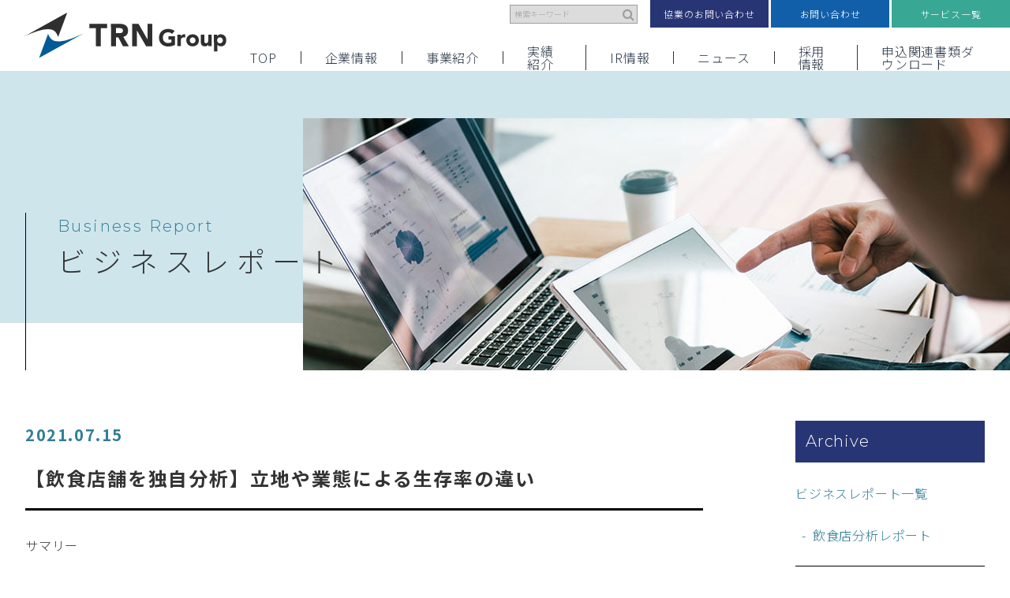

--- FILE ---
content_type: text/html; charset=UTF-8
request_url: https://trn-g.com/business-report/7334/
body_size: 13691
content:
<!doctype html><html lang="ja"><head><meta charset="UTF-8"><meta name="format-detection" content="telephone=no"><meta http-equiv="X-UA-Compatible" content="IE=edge" /><meta name="viewport" content="width=device-width, initial-scale=1"><link href="https://trn-g.com/favicon.ico" rel="icon" /><link href="https://trn-g.com/favicon.ico" rel="shortcut icon" /><link href="https://trn-g.com/webclip.png" rel="apple-touch-icon" /><link media="all" href="https://trn-g.com/wp-content/cache/autoptimize/css/autoptimize_672a58bddd74076d8c939d1cd0fbf78c.css" rel="stylesheet" /><title>TRNグループ 【飲食店舗を独自分析】立地や業態による生存率の違い | 店舗流通ネット公式サイト</title><meta name="description" content="TRNグループ、店舗流通ネットのビジネスレポート【飲食店舗を独自分析】立地や業態による生存率の違い をご紹介します。明日の街をもっと楽しく、もっと明るくするために、未来の街づくりを見据えて走り続けるTRNグループのオフィシャルサイトです。" /><meta name="robots" content="index, follow" /><meta name="googlebot" content="index, follow, max-snippet:-1, max-image-preview:large, max-video-preview:-1" /><meta name="bingbot" content="index, follow, max-snippet:-1, max-image-preview:large, max-video-preview:-1" /><link rel="canonical" href="https://trn-g.com/business-report/7334/" /><meta property="og:locale" content="ja_JP" /><meta property="og:type" content="article" /><meta property="og:title" content="TRNグループ 【飲食店舗を独自分析】立地や業態による生存率の違い | 店舗流通ネット公式サイト" /><meta property="og:description" content="TRNグループ、店舗流通ネットのビジネスレポート【飲食店舗を独自分析】立地や業態による生存率の違い をご紹介します。明日の街をもっと楽しく、もっと明るくするために、未来の街づくりを見据えて走り続けるTRNグループのオフィシャルサイトです。" /><meta property="og:url" content="https://trn-g.com/business-report/7334/" /><meta property="og:site_name" content="店舗流通ネット公式サイト" /><meta property="article:publisher" content="https://www.facebook.com/tenporyutsunet/" /><meta property="article:modified_time" content="2021-10-21T05:12:18+00:00" /><meta property="og:image" content="https://trn-g.com/wp-content/uploads/2021/07/curry.jpg" /><meta property="og:image:width" content="1920" /><meta property="og:image:height" content="1920" /><meta name="twitter:card" content="summary_large_image" /><meta name="twitter:creator" content="@tenporyutsunet" /><meta name="twitter:site" content="@tenporyutsunet" /> <script type="application/ld+json" class="yoast-schema-graph">{"@context":"https://schema.org","@graph":[{"@type":"Organization","@id":"https://trn-g.com/#organization","name":"TRN\u30b0\u30eb\u30fc\u30d7 \u5e97\u8217\u6d41\u901a\u30cd\u30c3\u30c8\u682a\u5f0f\u4f1a\u793e","url":"https://trn-g.com/","sameAs":["https://www.facebook.com/tenporyutsunet/","https://ja.wikipedia.org/wiki/\u5e97\u8217\u6d41\u901a\u30cd\u30c3\u30c8","https://twitter.com/tenporyutsunet"],"logo":{"@type":"ImageObject","@id":"https://trn-g.com/#logo","inLanguage":"ja","url":"https://trn-g.com/wp-content/uploads/2020/12/TRNgroup.jpg","width":200,"height":200,"caption":"TRN\u30b0\u30eb\u30fc\u30d7 \u5e97\u8217\u6d41\u901a\u30cd\u30c3\u30c8\u682a\u5f0f\u4f1a\u793e"},"image":{"@id":"https://trn-g.com/#logo"}},{"@type":"WebSite","@id":"https://trn-g.com/#website","url":"https://trn-g.com/","name":"\u5e97\u8217\u6d41\u901a\u30cd\u30c3\u30c8\u516c\u5f0f\u30b5\u30a4\u30c8","description":"\u660e\u65e5\u306e\u8857\u3092\u3082\u3063\u3068\u697d\u3057\u304f\u3001\u3082\u3063\u3068\u660e\u308b\u304f\u3059\u308b\u305f\u3081\u306b\u3001\u672a\u6765\u306e\u8857\u3065\u304f\u308a\u3092\u898b\u636e\u3048\u3066\u8d70\u308a\u7d9a\u3051\u308bTRN\u30b0\u30eb\u30fc\u30d7\u306e\u30aa\u30d5\u30a3\u30b7\u30e3\u30eb\u30b5\u30a4\u30c8\u3067\u3059\u3002","publisher":{"@id":"https://trn-g.com/#organization"},"potentialAction":[{"@type":"SearchAction","target":"https://trn-g.com/?s={search_term_string}","query-input":"required name=search_term_string"}],"inLanguage":"ja"},{"@type":"ImageObject","@id":"https://trn-g.com/business-report/7334/#primaryimage","inLanguage":"ja","url":"https://trn-g.com/wp-content/uploads/2021/07/curry.jpg","width":1920,"height":1920},{"@type":"WebPage","@id":"https://trn-g.com/business-report/7334/#webpage","url":"https://trn-g.com/business-report/7334/","name":"TRN\u30b0\u30eb\u30fc\u30d7 \u3010\u98f2\u98df\u5e97\u8217\u3092\u72ec\u81ea\u5206\u6790\u3011\u7acb\u5730\u3084\u696d\u614b\u306b\u3088\u308b\u751f\u5b58\u7387\u306e\u9055\u3044 | \u5e97\u8217\u6d41\u901a\u30cd\u30c3\u30c8\u516c\u5f0f\u30b5\u30a4\u30c8","isPartOf":{"@id":"https://trn-g.com/#website"},"primaryImageOfPage":{"@id":"https://trn-g.com/business-report/7334/#primaryimage"},"datePublished":"2021-07-15T01:50:38+00:00","dateModified":"2021-10-21T05:12:18+00:00","description":"TRN\u30b0\u30eb\u30fc\u30d7\u3001\u5e97\u8217\u6d41\u901a\u30cd\u30c3\u30c8\u306e\u30d3\u30b8\u30cd\u30b9\u30ec\u30dd\u30fc\u30c8\u3010\u98f2\u98df\u5e97\u8217\u3092\u72ec\u81ea\u5206\u6790\u3011\u7acb\u5730\u3084\u696d\u614b\u306b\u3088\u308b\u751f\u5b58\u7387\u306e\u9055\u3044 \u3092\u3054\u7d39\u4ecb\u3057\u307e\u3059\u3002\u660e\u65e5\u306e\u8857\u3092\u3082\u3063\u3068\u697d\u3057\u304f\u3001\u3082\u3063\u3068\u660e\u308b\u304f\u3059\u308b\u305f\u3081\u306b\u3001\u672a\u6765\u306e\u8857\u3065\u304f\u308a\u3092\u898b\u636e\u3048\u3066\u8d70\u308a\u7d9a\u3051\u308bTRN\u30b0\u30eb\u30fc\u30d7\u306e\u30aa\u30d5\u30a3\u30b7\u30e3\u30eb\u30b5\u30a4\u30c8\u3067\u3059\u3002","breadcrumb":{"@id":"https://trn-g.com/business-report/7334/#breadcrumb"},"inLanguage":"ja","potentialAction":[{"@type":"ReadAction","target":["https://trn-g.com/business-report/7334/"]}]},{"@type":"BreadcrumbList","@id":"https://trn-g.com/business-report/7334/#breadcrumb","itemListElement":[{"@type":"ListItem","position":1,"item":{"@type":"WebPage","@id":"https://trn-g.com/","url":"https://trn-g.com/","name":"\u30db\u30fc\u30e0"}},{"@type":"ListItem","position":2,"item":{"@type":"WebPage","@id":"https://trn-g.com/business-report/","url":"https://trn-g.com/business-report/","name":"\u30d3\u30b8\u30cd\u30b9\u30ec\u30dd\u30fc\u30c8"}},{"@type":"ListItem","position":3,"item":{"@type":"WebPage","@id":"https://trn-g.com/business-report/7334/","url":"https://trn-g.com/business-report/7334/","name":"\u3010\u98f2\u98df\u5e97\u8217\u3092\u72ec\u81ea\u5206\u6790\u3011\u7acb\u5730\u3084\u696d\u614b\u306b\u3088\u308b\u751f\u5b58\u7387\u306e\u9055\u3044"}}]}]}</script> <link rel='dns-prefetch' href='//cdn.jsdelivr.net' /><link rel='dns-prefetch' href='//s.w.org' /> <script type="text/javascript">window._wpemojiSettings = {"baseUrl":"https:\/\/s.w.org\/images\/core\/emoji\/13.0.0\/72x72\/","ext":".png","svgUrl":"https:\/\/s.w.org\/images\/core\/emoji\/13.0.0\/svg\/","svgExt":".svg","source":{"concatemoji":"https:\/\/trn-g.com\/wp-includes\/js\/wp-emoji-release.min.js?ver=5.5"}};
			!function(e,a,t){var r,n,o,i,p=a.createElement("canvas"),s=p.getContext&&p.getContext("2d");function c(e,t){var a=String.fromCharCode;s.clearRect(0,0,p.width,p.height),s.fillText(a.apply(this,e),0,0);var r=p.toDataURL();return s.clearRect(0,0,p.width,p.height),s.fillText(a.apply(this,t),0,0),r===p.toDataURL()}function l(e){if(!s||!s.fillText)return!1;switch(s.textBaseline="top",s.font="600 32px Arial",e){case"flag":return!c([127987,65039,8205,9895,65039],[127987,65039,8203,9895,65039])&&(!c([55356,56826,55356,56819],[55356,56826,8203,55356,56819])&&!c([55356,57332,56128,56423,56128,56418,56128,56421,56128,56430,56128,56423,56128,56447],[55356,57332,8203,56128,56423,8203,56128,56418,8203,56128,56421,8203,56128,56430,8203,56128,56423,8203,56128,56447]));case"emoji":return!c([55357,56424,8205,55356,57212],[55357,56424,8203,55356,57212])}return!1}function d(e){var t=a.createElement("script");t.src=e,t.defer=t.type="text/javascript",a.getElementsByTagName("head")[0].appendChild(t)}for(i=Array("flag","emoji"),t.supports={everything:!0,everythingExceptFlag:!0},o=0;o<i.length;o++)t.supports[i[o]]=l(i[o]),t.supports.everything=t.supports.everything&&t.supports[i[o]],"flag"!==i[o]&&(t.supports.everythingExceptFlag=t.supports.everythingExceptFlag&&t.supports[i[o]]);t.supports.everythingExceptFlag=t.supports.everythingExceptFlag&&!t.supports.flag,t.DOMReady=!1,t.readyCallback=function(){t.DOMReady=!0},t.supports.everything||(n=function(){t.readyCallback()},a.addEventListener?(a.addEventListener("DOMContentLoaded",n,!1),e.addEventListener("load",n,!1)):(e.attachEvent("onload",n),a.attachEvent("onreadystatechange",function(){"complete"===a.readyState&&t.readyCallback()})),(r=t.source||{}).concatemoji?d(r.concatemoji):r.wpemoji&&r.twemoji&&(d(r.twemoji),d(r.wpemoji)))}(window,document,window._wpemojiSettings);</script> <link rel='stylesheet' id='growp_swiper-css'  href='https://cdn.jsdelivr.net/npm/swiper@9/swiper-bundle.min.css?ver=1.0.59' type='text/css' media='all' /> <script src='https://trn-g.com/wp-includes/js/jquery/jquery.js?ver=1.12.4-wp' id='jquery-js'></script> <script type='text/javascript' id='wpdm-frontjs-js-extra'>var wpdm_url = {"home":"https:\/\/trn-g.com\/","site":"https:\/\/trn-g.com\/","ajax":"https:\/\/trn-g.com\/wp-admin\/admin-ajax.php"};
var wpdm_js = {"spinner":"<i class=\"wpdm-icon wpdm-sun wpdm-spin\"><\/i>","client_id":"c0f2d5eff34b8da08df24bafab1a6fcd"};
var wpdm_strings = {"pass_var":"Password Verified!","pass_var_q":"Please click following button to start download.","start_dl":"Start Download"};</script> <link rel="https://api.w.org/" href="https://trn-g.com/wp-json/" /><link rel="alternate" type="application/json" href="https://trn-g.com/wp-json/wp/v2/business-report/7334" /><link rel="alternate" type="application/json+oembed" href="https://trn-g.com/wp-json/oembed/1.0/embed?url=https%3A%2F%2Ftrn-g.com%2Fbusiness-report%2F7334%2F" /><link rel="alternate" type="text/xml+oembed" href="https://trn-g.com/wp-json/oembed/1.0/embed?url=https%3A%2F%2Ftrn-g.com%2Fbusiness-report%2F7334%2F&#038;format=xml" /> <script type="text/javascript">window._se_plugin_version = '8.1.9';</script>  <script>(function(i,s,o,g,r,a,m){i['GoogleAnalyticsObject']=r;i[r]=i[r]||function(){
	(i[r].q=i[r].q||[]).push(arguments)},i[r].l=1*new Date();a=s.createElement(o),
	m=s.getElementsByTagName(o)[0];a.async=1;a.src=g;m.parentNode.insertBefore(a,m)
})(window,document,'script','https://www.google-analytics.com/analytics.js','ga');
  ga('create', 'UA-176590994-1', 'auto');
  ga('send', 'pageview');</script> <style type="text/css" id="wp-custom-css">/*TOP*/
.c-news__content {
	padding: 3.375rem 4.375rem 1rem 4.375rem;
}

.c-news__content-list {
	width: 100%;
}

/*ir情報*/
.c-ir-list__box-links{
	flex-direction: column;
}

.c-ir-list__box-link:after{
	display:none;
}

.c-ir-list__box-link.is-sub {
	padding-left: 1em;
}
.c-ir-list__box-link.is-sub:first-of-type  {
	margin-bottom: 0;
}

/*実績紹介・投稿*/

.l-post-content h3,
.l-post-content h4 {
	font-size: 1.1rem;
}

.c-page-archive .outsite-title {
	line-height: 1.3;
}

.c-page-archive .infobox-title {
	line-height: 1.3;
}

.c-page-archive .imgcaption .imgtext {
	font-weight: normal;
	font-size: 14px;
	background: #d8ecf4;
}

.c-archive-aside ul li {
	padding-left:0;
}

.c-archive-aside ul li a{
	margin: 1.5625rem 0;
	padding: 0;
}

.c-archive-aside ul li p{
	padding-left: 1em;
}

/*会社概要*/
.c-history__box-txts {
	margin-bottom: 0.75rem;
}
.image-bar {
  width: auto !important;
  border: none !important;
}
.image-bar::before,
.image-bar::after {
  display: none;
}

/*csr情報*/
.c-concrete__item-title.is-icon-13:before {
	width: 125.453px;
	height: 107px;
background: url(https://trn-g.com/wp-content/uploads/2021/01/icon_health.png) no-repeat center center/cover;
	z-index:-1;
  opacity: 0.7;
}

  /* tab */
  @media screen and (max-width: 83.4375em) {

    /*お知らせ*/
    .c-tabs__navs li {
      width: 24%;
    }
  }

  /* sp */
  @media (max-width: 750px) {

    /*お知らせ*/
    .c-tabs__navs li {
      width: 49%;
      margin-top: 0.5em;
      font-size: 1rem;
    }

    /*実績紹介*/
    .c-page-archive .infobox .infobox-datalist .infobox-data {
      display: block;
      margin-top: 0.75em;
    }

    .c-page-archive .infobox .infobox-datalist .infobox-data strong {
      font-weight: bold;
    }

    .c-page-archive .infobox .infobox-datalist .infobox-data strong,
    .c-page-archive .infobox .infobox-datalist .infobox-data small {
      width: 100%;
    }
  }


  @media screen and (max-width: 46.8125em) and (min-width: 0em) {

    /*TOP*/
    .c-news__content {
      padding: 1.25rem .625rem 0;
    }

    /*CSR情報*/
    .c-try__content-subtitle {
      font-weight: bold;
    }
		
		.c-concrete__item-title.is-icon-13:before {
			    width: 52px;
    height: 44.344px;
			    background: url(https://trn-g.com/wp-content/uploads/2021/01/icon_health.png) no-repeat center center/cover;
z-index:-1;
			opacity: 0.7;
		}

    .c-try__content-text {
      font-size: 0.875rem;
    }

    /*実績紹介*/
    .c-page-archive .infobox {
      padding: 1.25rem 1.25rem 1.5625rem;
    }

    .c-page-archive .imgcaption .imgtext {
      padding: 1.25rem 1.25rem 1.25rem 1.875rem;
    }

    /*お知らせ*/
    .l-post-content p.is-dull {
      font-size: 1rem;
    }

    .l-post-content h2 {
      font-size: 1.125rem;
    }

    .c-post-navs__prev,
    .c-post-navs__next {
      background: none;
    }

    .c-post-navs__prev {
      text-align: left;
    }

    .c-post-navs__next {
      text-align: right;
    }

    .c-post-navs__archive {
      transform: translateX(0) translateY(40px);
      width: 50% !important;
    }

    .c-post-navs__archive a {
      color: #000 !important;
    }

    .c-post-navs ul {
      padding: 0 !important;
    }

    .c-post-navs ul li a {
      width: 100%;
      padding: 0;
      color: #337e96
    }

    .c-post-newstore .c-post-newstore__list li strong,
    .c-post-newstore .c-post-newstore__list li small {
      font-size: 0.875rem;
    }

    /*会社概要*/
    .c-gaiyou-info__table tr th {
      padding: 1rem 0 0.2rem;
    }

    .c-gaiyou-info__table tr td {
      padding: 0.2rem 0 1rem;
    }

    .c-gaiyou-info__table tr td .txts a {
      margin-top: 0.5rem;
      font-size: 0.875rem;
    }


    /*共通部*/
    /*ページ上部 ページジャンプタブ 4ボタン版*/
    .c-anchor-nav__list {
      justify-content: space-between;
      background: none;

    }

    .c-anchor-nav__link {
      width: 49%;
      margin: .5em 0 0 0;
      font-size: 1rem;
    }

    .c-anchor-nav__link::before {
      display: none !important;
    }

    .c-anchor-nav__link:after {
      bottom: 1px;
    }

    /*ページ上部 ページジャンプタブ 3ボタン版*/
    body.recruitment .c-anchor-nav__link,
    body.philosophy .c-anchor-nav__link,
    body.ir .c-anchor-nav__link {
      width: 49%;
      margin: .5em 0 0;
      font-size: 0.9rem;
    }

    body.recruitment .c-anchor-nav__link:nth-of-type(3),
    body.ir .c-anchor-nav__link:nth-of-type(3) {
      width: 100%;
    }
  }

/* 個別ページ設定*/
@media screen and (max-width: 46.8125em) and (min-width: 0em){
  .naiso-form-btn .naiso-form-btn-link{
  font-size: 1rem !important;
  }
  .naiso-form-btn::after {
  width: 35px;
  }
}
@media screen and (min-width: 46.8125em) {
  .naiso-form-btn .naiso-form-btn-link {
    font-size: 1.75rem !important;
  }
}


/* 固定ページ タブレットのみ */
.tablet-disp {
display: none;
}
@media screen and (max-width: 1024px) and (min-width: 46.8125em) {
	.tablet-disp {
		display: block !important
	}
}</style><meta name="generator" content="WordPress Download Manager 3.3.17" />  <script>(function(w,d,s,l,i){w[l]=w[l]||[];w[l].push({'gtm.start':
new Date().getTime(),event:'gtm.js'});var f=d.getElementsByTagName(s)[0],
j=d.createElement(s),dl=l!='dataLayer'?'&l='+l:'';j.async=true;j.src=
'https://www.googletagmanager.com/gtm.js?id='+i+dl;f.parentNode.insertBefore(j,f);
})(window,document,'script','dataLayer','GTM-N58RWXV');</script>  <script type="text/javascript">var templatePath = "https://trn-g.com/wp-content/themes/tenpo-wp/";
var siteurl      = "https://trn-g.com";
var wpurl = "https://trn-g.com";
//** Googleタグマネージャ用データレイヤーの作成　**
var totalD = new Date();
var randnum_num = Math.floor( Math.random() * 100 );
var transaction_id = (totalD.getFullYear()) + "." + (totalD.getMonth()+1) + "." + (totalD.getDate()) + "." + (totalD.getHours()) + "." + (totalD.getMinutes()) + "." + (totalD.getSeconds()) + "-" + randnum_num;
dataLayer.push({
	'transactionId': transaction_id,
	'transactionTotal': '1',
})</script>  <script type="text/javascript" id="mierucajs">window.__fid = window.__fid || [];__fid.push([582542304]);
(function() {
function mieruca(){if(typeof window.__fjsld != "undefined") return; window.__fjsld = 1; var fjs = document.createElement('script'); fjs.type = 'text/javascript'; fjs.async = true; fjs.id = "fjssync"; var timestamp = new Date;fjs.src = ('https:' == document.location.protocol ? 'https' : 'http') + '://hm.mieru-ca.com/service/js/mieruca-hm.js?v='+ timestamp.getTime(); var x = document.getElementsByTagName('script')[0]; x.parentNode.insertBefore(fjs, x); };
setTimeout(mieruca, 500); document.readyState != "complete" ? (window.attachEvent ? window.attachEvent("onload", mieruca) : window.addEventListener("load", mieruca, false)) : mieruca();
})();</script>  <script>window.WebFontConfig = {
          custom: {
            urls: [
              // "https://fonts.googleapis.com/css2?family=Noto+Serif+JP:wght@400;700&display=swap",
              "https://fonts.googleapis.com/css2?family=Noto+Sans+JP:wght@300;700&display=swap",
              "https://fonts.googleapis.com/css2?family=Montserrat:wght@300;700&display=swap",
            ],
          },
          active: function () {
            sessionStorage.fonts = true;
          }
        };

        (function () {
          var wf = document.createElement('script');
          wf.src = 'https://ajax.googleapis.com/ajax/libs/webfont/1.6.26/webfont.js';
          wf.type = 'text/javascript';
          wf.async = 'true';
          var s = document.getElementsByTagName('script')[0];
          s.parentNode.insertBefore(wf, s);
        })();</script> </head><body class="business-report-template-default single single-business-report postid-7334 %e3%80%90%e9%a3%b2%e9%a3%9f%e5%ba%97%e8%88%97%e3%82%92%e7%8b%ac%e8%87%aa%e5%88%86%e6%9e%90%e3%80%91%e7%ab%8b%e5%9c%b0%e3%82%84%e6%a5%ad%e6%85%8b%e3%81%ab%e3%82%88%e3%82%8b%e7%94%9f%e5%ad%98%e7%8e%87"> <noscript><iframe src="https://www.googletagmanager.com/ns.html?id=GTM-N58RWXV"
height="0" width="0" style="display:none;visibility:hidden"></iframe></noscript> <a class="c-slidebar-button js-slidebar-button js-fixedheader" href="#"><span
 class="c-slidebar-button__line"><span></span><span></span><span></span></span></a><div class="c-slidebar-menu js-slidebar-menu is-top-to-bottom"><ul><li><a href="https://trn-g.com/" >TOP</a></li><li class="c-slidebar-menu__parent js-accordion"> <span data-accordion-title="menu-title">企業情報</span><ul class="c-slidebar-menu__children" data-accordion-content="menu-text"><li><a href="https://trn-g.com/company/">企業情報一覧</a></li><li> <a href="https://trn-g.com/company/profile/">会社概要</a></li><li> <a href="https://trn-g.com/company/philosophy/">理念・経営方針</a></li><li> <a href="https://trn-g.com/company/csr/">CSR情報</a></li></ul></li><li class="c-slidebar-menu__parent js-accordion"> <span data-accordion-title="menu-title">事業紹介</span><ul class="c-slidebar-menu__children" data-accordion-content="menu-text"><li><a href="https://trn-g.com/business/">事業紹介一覧</a></li><li> <a href="https://trn-g.com/business/#a-model">ビジネスモデル</a></li><li> <a href="https://trn-g.com/business/#a-business">各社事業紹介</a></li></ul></li><li><a href="https://trn-g.com/archivements/" >実績紹介</a></li><li class="c-slidebar-menu__parent js-accordion"> <span data-accordion-title="menu-title">IR情報</span><ul class="c-slidebar-menu__children" data-accordion-content="menu-text"><li><a href="https://trn-g.com/ir/">IR情報一覧</a></li><li> <a href="https://trn-g.com/announcement/">電子広告</a></li><li> <a href="https://trn-g.com/business-report/">ビジネスレポート</a></li><li> <a href="https://www.hurxley.co.jp/ir_information/" target="_blank">ハークスレイIR情報</a></li></ul></li><li class="c-slidebar-menu__parent js-accordion"> <span data-accordion-title="menu-title">ニュース</span><ul class="c-slidebar-menu__children" data-accordion-content="menu-text"><li><a href="https://trn-g.com/latest/">ニュース一覧</a></li><li> <a href="https://trn-g.com/news/category/topics/">お知らせ</a></li><li> <a href="https://trn-g.com/news/category/press-release/">報道発表資料</a></li></ul></li><li><a href="https://www.trn-recruit.com/" target="_blank">採用情報</a></li><li><a href="https://trn-g.com/regulations/" >申込関連書類ダウンロード</a></li><li><a href="https://trn-g.com/sitemaps/" >サイトマップ</a></li><li><a href="https://trn-g.com/links/" >関連サイト集</a></li><li><a href="https://trn-g.com/privacy-policy/" >プライバシーポリシー</a></li><li><a href="https://trn-g.com/disclaimer/" >免責事項</a></li></ul><div class="c-slidebar-search"><form method="get" id="searchform" action="https://trn-g.com"> <input type="text" name="s" id="s" placeholder="検索キーワード"/> <button type="submit" value="検索"><i class="fa fa-search" aria-hidden="true"></i></button></form></div> <a class="c-slidebar-menu__button c-button is-contact"
 href="https://trn-g.com/contact-openinnovation/">協業のお問い合わせ</a> <a class="c-slidebar-menu__button c-button is-contact"
 href="https://trn-g.com/contact/">お問い合わせフォーム</a> <a class="c-slidebar-menu__button c-button is-contact"
 href="https://trn-g.com/catalog/">資料請求フォーム</a> <a class="c-slidebar-menu__button c-button is-contact"
 href="https://www.trn-recruit.com/" target="_blank">採用情報</a> <a class="c-slidebar-menu__button c-button is-contact"
 href="https://www.tenpo.biz/solution/" target="_blank">サービス一覧</a><div class="c-slidebar-menu__tel"><span>本社代表TEL</span><a
 href="tel:03-5777-6510">03-5777-6510</a></div><div class="c-slidebar-menu__text">営業時間　平日09:00〜19:00</div></div><header class="l-header js-fixedheader is-sp-white is-level-third"><div class="l-header__content"><div class="l-header__heading"> <a href="https://trn-g.com/"> <noscript><img src="https://trn-g.com/wp-content/themes/tenpo-html/dist/assets/images/logo.svg" alt="店舗流通ネット公式サイト"/></noscript><img class="lazyload" src='data:image/svg+xml,%3Csvg%20xmlns=%22http://www.w3.org/2000/svg%22%20viewBox=%220%200%20210%20140%22%3E%3C/svg%3E' data-src="https://trn-g.com/wp-content/themes/tenpo-html/dist/assets/images/logo.svg" alt="店舗流通ネット公式サイト"/> </a></div><div class="l-header__detail"><div class="l-header__search-wrap"><div class="l-header__serch__form"><form method="get" id="searchform" action="https://trn-g.com"> <input type="text" name="s" id="s" placeholder="検索キーワード"/> <button type="submit" value="検索"><i class="fa fa-search" aria-hidden="true"></i></button></form></div> <a href="/contact-openinnovation/" class="l-header__btn is-dark-blue">協業のお問い合わせ</a> <a href="/contact/" class="l-header__btn is-blue">お問い合わせ</a> <a href="https://www.tenpo.biz/solution/" class="l-header__btn is-light-green" target="_blank">サービス一覧</a></div><nav class="l-header__nav"><ul><li> <a href="https://trn-g.com/">TOP</a></li><li><div class="l-header__nav-inner"> <a class="l-header__nav-link" href="https://trn-g.com/company/">企業情報</a><div class="l-header__read"><div class="l-header__read-content"> <a class="l-header__read-title" href="https://trn-g.com/company/" style="background-image: url(https://trn-g.com/wp-content/uploads/2020/08/main-02.jpg);"> <small>About Us</small> <span>企業情報</span> <strong>View More</strong> </a> <a class="l-header__read-link"
 href="https://trn-g.com/company/profile/" style="background-image:url(https://trn-g.com/wp-content/uploads/2020/08/company_02-03.jpg);" ><span>会社概要</span></a> <a class="l-header__read-link"
 href="https://trn-g.com/company/philosophy/" style="background-image:url(https://trn-g.com/wp-content/uploads/2020/08/company_02-04.jpg);" ><span>理念・経営方針</span></a> <a class="l-header__read-link"
 href="https://trn-g.com/company/csr/" style="background-image:url(https://trn-g.com/wp-content/uploads/2020/08/company_02-01.jpg);" ><span>CSR情報</span></a></div></div></div></li><li><div class="l-header__nav-inner"> <a class="l-header__nav-link" href="https://trn-g.com/business/">事業紹介</a><div class="l-header__read"><div class="l-header__read-content"> <a class="l-header__read-title" href="https://trn-g.com/business/" style="background-image: url(https://trn-g.com/wp-content/uploads/2022/02/thumb-business.jpg);"> <small>Business</small> <span>事業紹介</span> <strong>View More</strong> </a> <a class="l-header__read-link"
 href="https://trn-g.com/business/#a-model" style="background-image:url(https://trn-g.com/wp-content/uploads/2023/09/thumb-business_model.jpg);" ><span>ビジネスモデル</span></a> <a class="l-header__read-link"
 href="https://trn-g.com/business/#a-business" style="background-image:url(https://trn-g.com/wp-content/uploads/2023/09/thumb-subcompany.jpg);" ><span>各社事業紹介</span></a></div></div></div></li><li> <a href="https://trn-g.com/archivements/">実績紹介</a></li><li><div class="l-header__nav-inner"> <a class="l-header__nav-link" href="https://trn-g.com/ir/">IR情報</a><div class="l-header__read"><div class="l-header__read-content"> <a class="l-header__read-title" href="https://trn-g.com/ir/" style="background-image: url(https://trn-g.com/wp-content/uploads/2022/03/thumb-ir.jpg);"> <small>Investor Relations</small> <span>IR情報</span> <strong>View More</strong> </a> <a class="l-header__read-link"
 href="https://trn-g.com/announcement/" style="background-image:url(https://trn-g.com/wp-content/uploads/2020/08/ir-03.jpg);" ><span>電子公告</span></a> <a class="l-header__read-link"
 href="https://trn-g.com/business-report/" style="background-image:url(https://trn-g.com/wp-content/uploads/2021/04/nav-business-report.jpg);" ><span>ビジネスレポート</span></a> <a class="l-header__read-link"
 href="https://www.hurxley.co.jp/ir_information/" style="background-image:url(https://trn-g.com/wp-content/uploads/2022/02/thumb-hurxley.jpg);" target="_blank"><span><noscript><img src="https://trn-g.com/wp-content/themes/tenpo-html/dist/assets/images/icon-blank.png" alt="" width="15" /></noscript><img class="lazyload" src='data:image/svg+xml,%3Csvg%20xmlns=%22http://www.w3.org/2000/svg%22%20viewBox=%220%200%2015%2010%22%3E%3C/svg%3E' data-src="https://trn-g.com/wp-content/themes/tenpo-html/dist/assets/images/icon-blank.png" alt="" width="15" />ハークスレイIR情報</span></a></div></div></div></li><li><div class="l-header__nav-inner"> <a class="l-header__nav-link" href="https://trn-g.com/latest/">ニュース</a><div class="l-header__read"><div class="l-header__read-content"> <a class="l-header__read-title" href="https://trn-g.com/latest/" style="background-image: url(https://trn-g.com/wp-content/uploads/2022/03/thumb-news.jpg);"> <small>News</small> <span>ニュース</span> <strong>View More</strong> </a> <a class="l-header__read-link"
 href="https://trn-g.com/news/category/topics/" style="background-image:url(https://trn-g.com/wp-content/uploads/2020/08/latest-04.jpg);" ><span>お知らせ</span></a> <a class="l-header__read-link"
 href="https://trn-g.com/news/category/press-release/" style="background-image:url(https://trn-g.com/wp-content/uploads/2020/08/latest-02.jpg);" ><span>報道発表資料</span></a></div></div></div></li><li> <a href="https://www.trn-recruit.com/">採用情報</a></li><li> <a href="https://trn-g.com/regulations/">申込関連書類ダウンロード</a></li></ul></nav></div></div></header><div class="l-page-header-md"><div class="l-page-header-md__image"><div class="lazyload bg-img" data-bg="https://trn-g.com/wp-content/themes/tenpo-html/dist/assets/images/img-page-header-business-report.jpg" style="background-image: url(data:image/svg+xml,%3Csvg%20xmlns=%22http://www.w3.org/2000/svg%22%20viewBox=%220%200%20500%20300%22%3E%3C/svg%3E)"></div></div><div class="l-container is-md"><h1 class="l-page-header-md__inner"><div class="l-page-header-md__subtitle">Business Report</div><div class="l-page-header-md__title">ビジネスレポート</div></h1></div></div><div class="l-container is-md"><div class="l-wrapper" data-sticky-container><main class="l-main is-twocolumns"><div class="l-post-content is-twocolumns"><div class="u-mbs is-bottom"><p class="data is-dull">2021.07.15</p><h2>【飲食店舗を独自分析】立地や業態による生存率の違い</h2><h4><span style="font-size: 12pt;">サマリー</span></h4><ol><li><span style="font-size: 12pt;">1. はじめに</span><br /> <span style="font-size: 12pt;">2. 「SS利用者」と「一般的な全国の飲食店舗」の生存率の比較</span><br /> <span style="font-size: 12pt;">3. 業態別の生存率について</span><br /> <span style="font-size: 12pt;">4. まとめ</span></li></ol><hr /><h3><strong><span style="font-size: 18pt;">1. はじめに</span></strong></h3><p>店舗流通ネットが手がける<a href="https://trn-g.com/business/business_category/leasing_support/" target="_blank" rel="noopener noreferrer">店舗リース事業</a>の<a href="https://trn-g.com/business/leasing_support/open-consulting/" target="_blank" rel="noopener noreferrer">ショップサポートシステム</a>を利用した飲食店舗（以下、SS利用者）は、2021年2月末に3,518店舗を超え、コロナ禍においても安定したサポートを続けている。 店舗流通ネットでは今年度より、SS利用者の多彩なデータを四半期ごとに分析・公表している。なお、SS利用者は三大都市圏を中心とする主要鉄道駅から徒歩4分圏内が87.1％を占め、ほとんどが駅前立地である。</p><p>今回は、何年間営業を継続できるかという『生存率』の視点で、「SS利用者」と「一般的な全国の飲食店舗」との業態別の生存率を検証した。</p><p><b>■前回（2021/4/14公開）のレポート</b> <a href="https://trn-g.com/business-report/5631/" target="_blank" rel="noopener noreferrer">コロナ禍における駅前中小飲食店舗の独自データ分析『業態と立地による売上高比較』</a></p><p>&nbsp;</p><h3><strong><span style="font-size: 18pt;">2.「SS利用者」と「一般的な全国の飲食店舗」の生存率の比較</span></strong></h3><p>飲食業界は、3大都市圏のみでおおむね2,000億円の市場規模という巨大な市場であるが（※図1）、他の業界よりも廃業率・開業率ともに高い（※図2）。</p><p><center>【図1】</center></p><p><noscript><img src="https://trn-g.com/wp-content/uploads/2021/07/c2227a38e0819027933c856a9a87b192.png" alt="" width="626" height="418" class="aligncenter  wp-image-7365" srcset="https://trn-g.com/wp-content/uploads/2021/07/c2227a38e0819027933c856a9a87b192.png 982w, https://trn-g.com/wp-content/uploads/2021/07/c2227a38e0819027933c856a9a87b192-512x341.png 512w, https://trn-g.com/wp-content/uploads/2021/07/c2227a38e0819027933c856a9a87b192-768x511.png 768w" sizes="(max-width: 626px) 100vw, 626px" /></noscript><img src='data:image/svg+xml,%3Csvg%20xmlns=%22http://www.w3.org/2000/svg%22%20viewBox=%220%200%20626%20418%22%3E%3C/svg%3E' data-src="https://trn-g.com/wp-content/uploads/2021/07/c2227a38e0819027933c856a9a87b192.png" alt="" width="626" height="418" class="lazyload aligncenter  wp-image-7365" data-srcset="https://trn-g.com/wp-content/uploads/2021/07/c2227a38e0819027933c856a9a87b192.png 982w, https://trn-g.com/wp-content/uploads/2021/07/c2227a38e0819027933c856a9a87b192-512x341.png 512w, https://trn-g.com/wp-content/uploads/2021/07/c2227a38e0819027933c856a9a87b192-768x511.png 768w" data-sizes="(max-width: 626px) 100vw, 626px" /></p><p><center>【図2】</center><center><noscript><img src="https://trn-g.com/wp-content/uploads/2021/07/75e53d4448e1e2458319d198b7c42715-512x290.jpg" alt="" width="616" height="349" class=" wp-image-7390 aligncenter" srcset="https://trn-g.com/wp-content/uploads/2021/07/75e53d4448e1e2458319d198b7c42715-512x290.jpg 512w, https://trn-g.com/wp-content/uploads/2021/07/75e53d4448e1e2458319d198b7c42715-768x435.jpg 768w, https://trn-g.com/wp-content/uploads/2021/07/75e53d4448e1e2458319d198b7c42715.jpg 780w" sizes="(max-width: 616px) 100vw, 616px" /></noscript><img src='data:image/svg+xml,%3Csvg%20xmlns=%22http://www.w3.org/2000/svg%22%20viewBox=%220%200%20616%20349%22%3E%3C/svg%3E' data-src="https://trn-g.com/wp-content/uploads/2021/07/75e53d4448e1e2458319d198b7c42715-512x290.jpg" alt="" width="616" height="349" class="lazyload  wp-image-7390 aligncenter" data-srcset="https://trn-g.com/wp-content/uploads/2021/07/75e53d4448e1e2458319d198b7c42715-512x290.jpg 512w, https://trn-g.com/wp-content/uploads/2021/07/75e53d4448e1e2458319d198b7c42715-768x435.jpg 768w, https://trn-g.com/wp-content/uploads/2021/07/75e53d4448e1e2458319d198b7c42715.jpg 780w" data-sizes="(max-width: 616px) 100vw, 616px" /></center><center></center></p><p>上記を踏まえ、一般的な飲食店舗とSS利用者の生存率を比較した。</p><p><noscript><img src="https://trn-g.com/wp-content/uploads/2021/07/552433b1f64cc4267aa4fc16fde15438-512x307.jpg" alt="" width="627" height="377" class="wp-image-7425 aligncenter" srcset="https://trn-g.com/wp-content/uploads/2021/07/552433b1f64cc4267aa4fc16fde15438-512x307.jpg 512w, https://trn-g.com/wp-content/uploads/2021/07/552433b1f64cc4267aa4fc16fde15438-1024x614.jpg 1024w, https://trn-g.com/wp-content/uploads/2021/07/552433b1f64cc4267aa4fc16fde15438-768x460.jpg 768w, https://trn-g.com/wp-content/uploads/2021/07/552433b1f64cc4267aa4fc16fde15438-1536x921.jpg 1536w, https://trn-g.com/wp-content/uploads/2021/07/552433b1f64cc4267aa4fc16fde15438-2048x1228.jpg 2048w" sizes="(max-width: 627px) 100vw, 627px" /></noscript><img src='data:image/svg+xml,%3Csvg%20xmlns=%22http://www.w3.org/2000/svg%22%20viewBox=%220%200%20627%20377%22%3E%3C/svg%3E' data-src="https://trn-g.com/wp-content/uploads/2021/07/552433b1f64cc4267aa4fc16fde15438-512x307.jpg" alt="" width="627" height="377" class="lazyload wp-image-7425 aligncenter" data-srcset="https://trn-g.com/wp-content/uploads/2021/07/552433b1f64cc4267aa4fc16fde15438-512x307.jpg 512w, https://trn-g.com/wp-content/uploads/2021/07/552433b1f64cc4267aa4fc16fde15438-1024x614.jpg 1024w, https://trn-g.com/wp-content/uploads/2021/07/552433b1f64cc4267aa4fc16fde15438-768x460.jpg 768w, https://trn-g.com/wp-content/uploads/2021/07/552433b1f64cc4267aa4fc16fde15438-1536x921.jpg 1536w, https://trn-g.com/wp-content/uploads/2021/07/552433b1f64cc4267aa4fc16fde15438-2048x1228.jpg 2048w" data-sizes="(max-width: 627px) 100vw, 627px" /></p><p>&nbsp;</p><ol><li><b>【データ１】サポート店舗のデータ</b></li><li>■データ期間：2015年1月～2019年12月</li><li>■対象店舗数：629店舗</li><li>■業態：46業態</li><li>■エリア：全国</li></ol><ol><li><b>【データ2】一般的な飲食店舗のデータ</b></li><li>■データ期間：2015年10月～2018年9月</li><li>■業態：11業態</li><li>■エリア：全国</li><li>■データ対象：店舗査定における調査データ</li><li>■出典：<a href="https://www.inuki-info.com/knowledge/closeContent/detail/18" target="_blank" rel="noopener noreferrer nofollow">シンクロ・フード株式会社　調べ</a></li></ol><p>&nbsp;</p><p>一般的な飲食店舗の生存率を表す公的なデータは存在しないため、2019年10月4日にシンクロ・フード社が発表した「閉店までの営業年数」のデータを引用した（対象期間2015年10月～2018年9月）。 一般的に飲食店舗は「7割が3年未満で閉店する」といわれているが、シンクロ・フード社のデータでは、3～5年で70.4％が廃店するという結果が出ており、一般的な経験則よりも生存率がやや高いのが実態であることがわかる。</p><p>一方で、SS利用者においては、一般的な飲食店よりも5年以内の生存率が最大36.3％も高いという結果となった。</p><p>SS利用者は、87.1％が鉄道駅から4分圏内の立地であり、一般的飲食店舗と比べ好立地といえる。これが生存率を押し上げた要因と考えられる。</p><p>&nbsp;</p><h3><strong><span style="font-size: 18pt;">3. 業態別の生存率について</span></strong></h3><p>本調査では、業態の違いによる生存率についても比較・検証を行った。なお、個別業態の分析においては、チェーン店舗等の大型の統廃合が大きく影響するため、大型の統廃合店舗については除外して算出した。 <noscript><img src="https://trn-g.com/wp-content/uploads/2021/07/3a4f695a458cb0ac0aceaa2eb13ac2dd.png" alt="" width="678" height="313" class="aligncenter size-full wp-image-7364" srcset="https://trn-g.com/wp-content/uploads/2021/07/3a4f695a458cb0ac0aceaa2eb13ac2dd.png 1991w, https://trn-g.com/wp-content/uploads/2021/07/3a4f695a458cb0ac0aceaa2eb13ac2dd-512x237.png 512w, https://trn-g.com/wp-content/uploads/2021/07/3a4f695a458cb0ac0aceaa2eb13ac2dd-1024x474.png 1024w, https://trn-g.com/wp-content/uploads/2021/07/3a4f695a458cb0ac0aceaa2eb13ac2dd-768x355.png 768w, https://trn-g.com/wp-content/uploads/2021/07/3a4f695a458cb0ac0aceaa2eb13ac2dd-1536x711.png 1536w" sizes="(max-width: 678px) 100vw, 678px" /></noscript><img src='data:image/svg+xml,%3Csvg%20xmlns=%22http://www.w3.org/2000/svg%22%20viewBox=%220%200%20678%20313%22%3E%3C/svg%3E' data-src="https://trn-g.com/wp-content/uploads/2021/07/3a4f695a458cb0ac0aceaa2eb13ac2dd.png" alt="" width="678" height="313" class="lazyload aligncenter size-full wp-image-7364" data-srcset="https://trn-g.com/wp-content/uploads/2021/07/3a4f695a458cb0ac0aceaa2eb13ac2dd.png 1991w, https://trn-g.com/wp-content/uploads/2021/07/3a4f695a458cb0ac0aceaa2eb13ac2dd-512x237.png 512w, https://trn-g.com/wp-content/uploads/2021/07/3a4f695a458cb0ac0aceaa2eb13ac2dd-1024x474.png 1024w, https://trn-g.com/wp-content/uploads/2021/07/3a4f695a458cb0ac0aceaa2eb13ac2dd-768x355.png 768w, https://trn-g.com/wp-content/uploads/2021/07/3a4f695a458cb0ac0aceaa2eb13ac2dd-1536x711.png 1536w" data-sizes="(max-width: 678px) 100vw, 678px" /> SS利用者のうち、生存率が一番低いのは<b>カレー業態</b>であった。カレー業態は、SS利用者の平均を大きく下回るだけではなく、一般的な飲食店舗を下回ることもある結果となった。カレーは国民食であり需要が高いと思われるが、カレー業態独特の4つの特性により生存率が低くなったと考える。</p><div style="border: 1px solid #d3d3d3; border-radius: 1px; padding: 1em;"><b>1．他業態でも提供している</b> <br /> カレーは、カレー業態だけでなく、大手牛丼チェーンやそば屋の店舗においても提供を受けることができる。特に牛丼チェーンでは、安く・早く・近くで手軽に、満足度を満たすレベルのカレーを提供している。</p><p><b>2．家庭で食べる機会が多い</b><br /> カレーは家庭でも作りやすく、複数日にわたって食べることが比較的多い。</p><p><b>3．レトルトカレーのクオリティも高い</b><br /> クオリティの高さに加え、トッピングなどのカスタマイズが家庭でも容易にできる。</p><p><b>4．単価が上がりづらい</b><br /> カレーはお酒との相性が良くないため、酒類販売による単価の底上げ効果が期待できない傾向にある。</div><p>&nbsp;</p><p>以上4つの理由により、カレーを食べると決めたとしても、「カレー業態の店舗の選択」に至るまでの道のりが他業態より長い。</p><p>&nbsp;</p><h3><strong><span style="font-size: 18pt;">4.まとめ</span></strong></h3><p>好立地にあるSS利用者の店舗は、一般的な飲食店舗と比べ生存率が13.3～36.3％高いということが、定量的に立証できた。TRNグループには、創立以来20年間積み上げてきたマーケティングデータに基づき活動する、店舗開発に専門特化したプロフェッショナルチームが存在する。これまでの実績が評価され、好立地物件を安定的に供給することができている。</p><p>今後も店舗流通ネットでは、弊社のデータを四半期ごとに公表し、外食産業市場全体の活性化と持続可能な事業への活用に貢献するために有効活用していく。</p></div><div class="u-mbs is-bottom"><nav class="c-post-navs is-en"><ul><li class="c-post-navs__prev"><a href="https://trn-g.com/business-report/5631/"><i class="fa fa-angle-left" aria-hidden="true"></i> 前の記事</a></li><li class="c-post-navs__archive"><a href="https://trn-g.com/business-report/">一覧に戻る</a></li><li class="c-post-navs__next"><a href="https://trn-g.com/business-report/8370/">次の記事 <i class="fa fa-angle-right" aria-hidden="true"></i></a></li></ul></nav></div></div></main><aside class="l-aside"><div class="c-archive-aside  js-accordion" data-sticky-class="is-sticky" data-margin-top="100" data-sticky-for="800"><div class="c-archive-aside__wrap"><div class="c-archive-aside__head" data-accordion-title="accordion-title">Archive</div><ul data-accordion-content="accordion--text"><li><a href="https://trn-g.com/business-report/">ビジネスレポート一覧</a><ul><li class="child"><a href="https://trn-g.com/business-report/report_category/food/">飲食店分析レポート</a></li></ul></li></ul></div></div></aside></div></div><div class="c-breadcrumb"><div class="l-container is-md"><div class="c-breadcrumb__inner"><span><span><a href="https://trn-g.com/">ホーム</a> / <span><a href="https://trn-g.com/business-report/">ビジネスレポート</a> / <span class="breadcrumb_last" aria-current="page">【飲食店舗を独自分析】立地や業態による生存率の違い</span></span></span></span></div></div></div><div class="l-offer"><div class="l-container"><div class="l-offer__content"><div class="l-offer__box"><div class="l-offer__title"> <small>お問い合わせ</small> <span>CONTACT</span></div><div class="l-offer__text"> ご不明な点、サービスのお問い合わせについては<br> こちらのメールフォーム、またはお電話にて<br class="u-hidden-lg">ご連絡ください。</div></div><div class="l-offer__box"><div class="l-offer__button"><a class="c-button is-md is-round" href="https://trn-g.com/contact/">お問い合わせフォーム</a></div><div class="l-offer__button"><a class="c-button is-md is-round"
 href="https://trn-g.com/catalog/">資料請求フォーム</a></div><div class="l-offer__text"> 本社代表TEL<a href="tel:03-5777-6510">03-5777-6510</a><br> 営業時間　平日 09:00〜19:00</div></div></div></div></div><footer class="l-footer"><div class="l-footer__nav"><div class="l-container"><div class="l-footer__menu"><div class="l-footer__block"><a class="l-footer__menutitle is-after-none" href="https://trn-g.com/">トップページ</a></div><div class="l-footer__block"><a class="l-footer__menutitle" href="https://trn-g.com/company"><span>企業情報</span></a><ul class="l-footer__menulist is-sub"><li><a href="https://trn-g.com/company/profile/">会社概要</a></li><li><a href="https://trn-g.com/company/philosophy/">理念・経営方針</a></li><li><a href="https://trn-g.com/company/csr/">CSR情報</a></li><li><a href="https://trn-g.com/company/csr/esg/">- ESGへの取り組み</a></li><li><a href="https://trn-g.com/company/csr/iso26000/">- ISO26000対照表</a></li><li><a href="https://trn-g.com/company/csr/work-life-balance/">- ワーク･ライフ･バランス</a></li><li><a href="https://trn-g.com/company/csr/code_of_ethics/">- 倫理規程</a></li></ul></div><div class="l-footer__block"><a class="l-footer__menutitle" href="https://trn-g.com/business/"><span>事業紹介</span></a><ul class="l-footer__menulist is-sub"><li><a href="https://trn-g.com/business/#a-model">ビジネスモデル</a></li><li><a href="https://trn-g.com/business/#a-business">各社事業紹介</a></li></ul></div><div class="l-footer__block"><a class="l-footer__menutitle" href="https://trn-g.com/archivements/"><span>実績紹介</span></a></div><div class="l-footer__block"><a class="l-footer__menutitle" href="https://trn-g.com/ir/"><span>IR情報</span></a><ul class="l-footer__menulist is-sub"><li><a href="https://trn-g.com/announcement/">電子公告</a></li><li><a href="https://trn-g.com/business-report/">ビジネスレポート</a></li><li class="is-outsite"><a href="https://www.hurxley.co.jp/ir/" target="_blank" rel="noopener">ハークスレイIR情報</a></li></ul></div><div class="l-footer__block"><a class="l-footer__menutitle" href="https://trn-g.com/latest/"><span>ニュース</span></a><ul class="l-footer__menulist is-sub"><li><a href="https://trn-g.com/news/category/topics/">お知らせ</a></li><li><a href="https://trn-g.com/news/category/press-release/">報道発表資料</a></li></ul></div><div class="l-footer__block"><a class="l-footer__menutitle" href="https://trn-g.com/interviews/"><span>社員インタビュー</span></a></div><div class="l-footer__block"><ul class="l-footer__menulist is-sub is-main"><li><a href="https://trn-g.com/sitemaps/">サイトマップ</a></li><li><a href="https://trn-g.com/links/">関連サイト集</a></li><li><a href="https://trn-g.com/privacy-policy/">プライバシーポリシー</a></li><li><a href="https://trn-g.com/disclaimer/">免責事項</a></li><li><a href="https://trn-g.com/contact/">お問い合わせ</a></li><li><a href="https://trn-g.com/catalog/">資料請求フォーム</a></li><li><a href="https://trn-g.com/contact-openinnovation/">協業のお問い合わせ</a></li><li class="is-outsite"><a href="https://twitter.com/TRN__official" target="_blank" rel="noopener">公式X（旧Twitter）</a></li></ul></div></div></div></div><div class="l-footer__content"><div class="l-container"><div class="l-footer__flex"><div class="l-footer__about"><a class="l-footer__logo" href="https://trn-g.com/"><noscript><img
 src="https://trn-g.com/wp-content/themes/tenpo-html/dist/assets/images/logo.svg"
 alt="店舗流通ネット公式サイト"/></noscript><img class="lazyload"  src='data:image/svg+xml,%3Csvg%20xmlns=%22http://www.w3.org/2000/svg%22%20viewBox=%220%200%20210%20140%22%3E%3C/svg%3E' data-src="https://trn-g.com/wp-content/themes/tenpo-html/dist/assets/images/logo.svg"
 alt="店舗流通ネット公式サイト"/></a></div><div class="l-footer__sdgs"> <a href="https://www.hurxley.co.jp/sdgs/" target="_blank" rel="noopener" class="l-footer__sdgs-link"> <noscript><img src="https://trn-g.com/wp-content/themes/tenpo-html/dist/assets/images/bnr-sdgs-footer.png" alt="HURXLEY SDGs ACTION" class="l-footer__sdgs-img"></noscript><img src='data:image/svg+xml,%3Csvg%20xmlns=%22http://www.w3.org/2000/svg%22%20viewBox=%220%200%20210%20140%22%3E%3C/svg%3E' data-src="https://trn-g.com/wp-content/themes/tenpo-html/dist/assets/images/bnr-sdgs-footer.png" alt="HURXLEY SDGs ACTION" class="lazyload l-footer__sdgs-img"> </a></div><div class="l-footer__marks"> <a class="l-footer__out" href="https://trn-g.com/company/profile/isms/#block02"> <noscript><img src="https://trn-g.com/wp-content/themes/tenpo-html/dist/assets/images/icon-footer-mark.png?20220707" alt=""/></noscript><img class="lazyload" src='data:image/svg+xml,%3Csvg%20xmlns=%22http://www.w3.org/2000/svg%22%20viewBox=%220%200%20210%20140%22%3E%3C/svg%3E' data-src="https://trn-g.com/wp-content/themes/tenpo-html/dist/assets/images/icon-footer-mark.png?20220707" alt=""/> </a></div></div> <small class="l-footer__copyright">Copyright 2026 (c) Tenpo Ryutsu NET, Inc. All Rights Reserved.</small></div></div></footer> <script>jQuery(function($){

                    
                });</script> <div id="fb-root"></div> <noscript><style>.lazyload{display:none;}</style></noscript><script data-noptimize="1">window.lazySizesConfig=window.lazySizesConfig||{};window.lazySizesConfig.loadMode=1;</script><script async data-noptimize="1" src='https://trn-g.com/wp-content/plugins/autoptimize/classes/external/js/lazysizes.min.js?ao_version=2.7.7'></script><script src='https://trn-g.com/wp-includes/js/dist/vendor/wp-polyfill.min.js?ver=7.4.4' id='wp-polyfill-js'></script> <script id='wp-polyfill-js-after'>( 'fetch' in window ) || document.write( '<script src="https://trn-g.com/wp-includes/js/dist/vendor/wp-polyfill-fetch.min.js?ver=3.0.0"></scr' + 'ipt>' );( document.contains ) || document.write( '<script src="https://trn-g.com/wp-includes/js/dist/vendor/wp-polyfill-node-contains.min.js?ver=3.42.0"></scr' + 'ipt>' );( window.DOMRect ) || document.write( '<script src="https://trn-g.com/wp-includes/js/dist/vendor/wp-polyfill-dom-rect.min.js?ver=3.42.0"></scr' + 'ipt>' );( window.URL && window.URL.prototype && window.URLSearchParams ) || document.write( '<script src="https://trn-g.com/wp-includes/js/dist/vendor/wp-polyfill-url.min.js?ver=3.6.4"></scr' + 'ipt>' );( window.FormData && window.FormData.prototype.keys ) || document.write( '<script src="https://trn-g.com/wp-includes/js/dist/vendor/wp-polyfill-formdata.min.js?ver=3.0.12"></scr' + 'ipt>' );( Element.prototype.matches && Element.prototype.closest ) || document.write( '<script src="https://trn-g.com/wp-includes/js/dist/vendor/wp-polyfill-element-closest.min.js?ver=2.0.2"></scr' + 'ipt>' );</script> <script src='https://trn-g.com/wp-includes/js/dist/i18n.min.js?ver=bb7c3c45d012206bfcd73d6a31f84d9e' id='wp-i18n-js'></script>  <script type="text/javascript">(function(){
    var p = (("https:" == document.location.protocol) ? "https://" : "http://"), r=Math.round(Math.random() * 10000000), rf = window.top.location.href, prf = window.top.document.referrer;
    document.write(unescape('%3C')+'img src="'+ p + 'acq-3pas.admatrix.jp/if/5/01/6a2e6258a65658c53e334299f50a384a.fs?cb=' + encodeURIComponent(r) + '&rf=' + encodeURIComponent(rf) +'&prf=' + encodeURIComponent(prf) + '" alt="" style="position:absolute; bottom:0;" width="1" height="1" '+unescape('%2F%3E'));
})();</script> <noscript><img src="//acq-3pas.admatrix.jp/if/6/01/6a2e6258a65658c53e334299f50a384a.fs" alt="" width="1" height="1" /></noscript> <script type="text/javascript">new Image(1, 1).src="//data-dsp.ad-m.asia/dsp/api/mark/?m=38lmJ&c=82j5&cb=" + Math.floor(new Date().getTime() / 86400);</script> <script type="text/javascript">var google_conversion_id = 972578400;
var google_custom_params = window.google_tag_params;
var google_remarketing_only = true;</script> <script type="text/javascript" src="//www.googleadservices.com/pagead/conversion.js"></script> <noscript><div style="display:inline;"> <img height="1" width="1" style="border-style:none;" alt="" src="//googleads.g.doubleclick.net/pagead/viewthroughconversion/972578400/?value=0&amp;guid=ON&amp;script=0"/></div> </noscript> <script type="text/javascript" language="javascript">var yahoo_retargeting_id = 'BGBKPC6FSV';
var yahoo_retargeting_label = '';</script> <script type="text/javascript" language="javascript" src="//b92.yahoo.co.jp/js/s_retargeting.js"></script> <script defer src="https://trn-g.com/wp-content/cache/autoptimize/js/autoptimize_e9da91acb709b3694e0e5aae00e6943d.js"></script></body></html>

--- FILE ---
content_type: text/css
request_url: https://trn-g.com/wp-content/cache/autoptimize/css/autoptimize_672a58bddd74076d8c939d1cd0fbf78c.css
body_size: 87065
content:
img.wp-smiley,img.emoji{display:inline !important;border:none !important;box-shadow:none !important;height:1em !important;width:1em !important;margin:0 .07em !important;vertical-align:-.1em !important;background:0 0 !important;padding:0 !important}
@font-face{font-family:'wpdm-icons';src:url(//trn-g.com/wp-content/plugins/download-manager/assets/wpdm-iconfont/css/../font/wpdm-icons.eot?9713993);src:url(//trn-g.com/wp-content/plugins/download-manager/assets/wpdm-iconfont/css/../font/wpdm-icons.eot?9713993#iefix) format('embedded-opentype'),url(//trn-g.com/wp-content/plugins/download-manager/assets/wpdm-iconfont/css/../font/wpdm-icons.woff2?9713993) format('woff2'),url(//trn-g.com/wp-content/plugins/download-manager/assets/wpdm-iconfont/css/../font/wpdm-icons.woff?9713993) format('woff'),url(//trn-g.com/wp-content/plugins/download-manager/assets/wpdm-iconfont/css/../font/wpdm-icons.ttf?9713993) format('truetype'),url(//trn-g.com/wp-content/plugins/download-manager/assets/wpdm-iconfont/css/../font/wpdm-icons.svg?9713993#wpdm-icons) format('svg');font-weight:400;font-style:normal}[class^=wpdm-]:before,[class*=" wpdm-"]:before{font-family:"wpdm-icons";font-style:normal;font-weight:400;speak:never;display:inline-block;text-decoration:inherit;width:1em;margin-right:.2em;text-align:center;font-variant:normal;text-transform:none;line-height:1em;margin-left:.2em;-webkit-font-smoothing:antialiased;-moz-osx-font-smoothing:grayscale}.wpdm-shopping-cart:before{content:'\e800'}.wpdm-circle-notch:before{content:'\e801'}.wpdm-spinner:before{content:'\e802'}.wpdm-sun:before{content:'\e803'}.wpdm-edit:before{content:'\e804'}.wpdm-eye:before{content:'\e805'}.wpdm-share:before{content:'\e806'}.wpdm-trash:before{content:'\e807'}.wpdm-hdd:before{content:'\e808'}.wpdm-layer-group:before{content:'\e809'}.wpdm-paper-plane:before{content:'\e80a'}.wpdm-arrow-down:before{content:'\e80b'}.wpdm-chat:before{content:'\e80c'}.wpdm-file-arrow-down:before{content:'\e80e'}.wpdm-pause:before{content:'\e812'}.wpdm-play:before{content:'\e813'}.wpdm-stop:before{content:'\e815'}.wpdm-user:before{content:'\e817'}.wpdm-cart-arrow-down:before{content:'\e818'}.wpdm-credit-card:before{content:'\e819'}.wpdm-parachute-box:before{content:'\e81a'}.wpdm-crown:before{content:'\e81b'}.wpdm-logout:before{content:'\e81c'}.wpdm-user-edit:before{content:'\e81d'}.wpdm-circle-down:before{content:'\e81e'}.wpdm-envelope-open:before{content:'\f2b6'}
@keyframes spinner-border{to{transform:rotate(360deg)}}@keyframes spinner-grow{0%{transform:scale(0)}50%{opacity:1}}@keyframes spin{0%{-webkit-transform:rotate(0deg);-moz-transform:rotate(0deg);-o-transform:rotate(0deg);-ms-transform:rotate(0deg);transform:rotate(0deg)}to{-webkit-transform:rotate(359deg);-moz-transform:rotate(359deg);-o-transform:rotate(359deg);-ms-transform:rotate(359deg);transform:rotate(359deg)}}@-moz-keyframes spin{0%{-moz-transform:rotate(0deg);transform:rotate(0deg)}to{-moz-transform:rotate(359deg);transform:rotate(359deg)}}@-webkit-keyframes spin{0%{-webkit-transform:rotate(0deg);transform:rotate(0deg)}to{-webkit-transform:rotate(359deg);transform:rotate(359deg)}}@-ms-keyframes spin{0%{-ms-transform:rotate(0deg);transform:rotate(0deg)}to{-ms-transform:rotate(359deg);transform:rotate(359deg)}}@-o-keyframes spin{0%{-o-transform:rotate(0deg);transform:rotate(0deg)}to{-o-transform:rotate(359deg);transform:rotate(359deg)}}:root{--font-size-lg:16px;--font-size-sm:12px;--border-radius-regular:3px;--border-radius-sm:2px;--padding-regular:6px 15px}.w3eden *,.w3eden ::after,.w3eden ::before{box-sizing:border-box}.w3eden html{font-family:sans-serif;line-height:1.15;-webkit-text-size-adjust:100%;-webkit-tap-highlight-color:transparent}.w3eden body{margin:0;font-family:-apple-system,BlinkMacSystemFont,"Segoe UI",Roboto,"Helvetica Neue",Arial,"Noto Sans",sans-serif,"Apple Color Emoji","Segoe UI Emoji","Segoe UI Symbol","Noto Color Emoji";font-size:10pt;font-weight:400;line-height:1.5;color:#212529;background-color:#fff}.w3eden [tabindex="-1"]:focus{outline:0!important}.w3eden hr{box-sizing:content-box;height:0;overflow:visible;margin-top:1rem;border:0;border-top:1px solid rgba(0,0,0,.1)}.w3eden h1,.w3eden h2,.w3eden h3,.w3eden h4,.w3eden h5,.w3eden h6,.w3eden p,.w3eden td .wpdm_cart_form{margin-top:0}.w3eden hr,.w3eden p{margin-bottom:1rem}.w3eden b,.w3eden strong{font-weight:bolder}.w3eden a:not([href]):not([tabindex]),.w3eden a:not([href]):not([tabindex]):focus,.w3eden a:not([href]):not([tabindex]):hover{color:inherit;text-decoration:none}.w3eden a:not([href]):not([tabindex]):focus{outline:0}.w3eden table{border-collapse:collapse}.w3eden caption{padding-top:.75rem;padding-bottom:.75rem;color:var(--clr-sec);text-align:left;caption-side:bottom}.w3eden label{display:inline-block;margin-bottom:.5rem}.w3eden button:focus{outline:1px dotted;outline:5px auto -webkit-focus-ring-color}.w3eden button,.w3eden input,.w3eden optgroup,.w3eden select,.w3eden textarea{margin:0;font-family:inherit;font-size:inherit;line-height:inherit}.w3eden button,.w3eden input{overflow:visible}.w3eden button,.w3eden select{text-transform:none}.w3eden select{word-wrap:normal}.w3eden [type=button],.w3eden [type=reset],.w3eden [type=submit],.w3eden button{appearance:button;-webkit-appearance:button}.c-pointer,.w3eden [type=button]:not(:disabled),.w3eden [type=reset]:not(:disabled),.w3eden [type=submit]:not(:disabled),.w3eden button:not(:disabled),.w3eden i.fa[rel=del],.w3eden i.fa[rel=undo],.w3eden label{cursor:pointer}.w3eden [type=button]::-moz-focus-inner,.w3eden [type=reset]::-moz-focus-inner,.w3eden [type=submit]::-moz-focus-inner,.w3eden button::-moz-focus-inner{padding:0;border-style:none}.w3eden input[type=checkbox],.w3eden input[type=radio]{box-sizing:border-box;padding:0}.w3eden input[type=date],.w3eden input[type=datetime-local],.w3eden input[type=month],.w3eden input[type=time]{appearance:listbox;-webkit-appearance:listbox}.w3eden textarea{overflow:auto;resize:vertical}.w3eden [type=number]::-webkit-inner-spin-button,.w3eden [type=number]::-webkit-outer-spin-button{height:auto}.w3eden [type=search]{outline-offset:-2px;appearance:none;-webkit-appearance:none}.w3eden [type=search]::-webkit-search-decoration{-webkit-appearance:none}.w3eden ::-webkit-file-upload-button{font:inherit;-webkit-appearance:button}.w3eden summary{display:list-item}.w3eden h1,.w3eden h2,.w3eden h3,.w3eden h4,.w3eden h5,.w3eden h6{margin-bottom:.5rem;font-weight:500;line-height:1.2}.w3eden h1{font-size:2.5rem}.w3eden h2{font-size:2rem}.w3eden h3{font-size:1.75rem}.w3eden h4{font-size:1.5rem}.w3eden .lead,.w3eden h5{font-size:var(--font-size-lg)}.w3eden h6{font-size:1rem}.w3eden .lead{font-weight:300}.text-small,.w3eden small{font-size:80%;font-weight:400}.w3eden .list-inline,.w3eden .list-unstyled{padding-left:0;list-style:none}.w3eden .list-inline-item{display:inline-block}.w3eden .list-inline-item:not(:last-child){margin-right:.5rem}.w3eden .img-fluid{max-width:100%;height:auto}.w3eden mark{padding:.2em;background-color:#fcf8e3}.w3eden code{font-size:87.5%;color:#e83e8c;word-break:break-word}.w3eden a>code{color:inherit}.w3eden kbd{padding:.2rem .4rem;font-size:87.5%;color:#fff;background-color:#212529;border-radius:var(--border-radius-sm)}.w3eden kbd kbd{padding:0;font-size:100%;font-weight:700}.w3eden .container,.w3eden .container-fluid{width:100%;padding-right:15px;padding-left:15px;margin-right:auto;margin-left:auto}@media (min-width:576px){.w3eden .container{max-width:540px}}@media (min-width:768px){.w3eden .container{max-width:720px}}@media (min-width:992px){.w3eden .container{max-width:960px}}@media (min-width:1200px){.w3eden .container{max-width:1140px}}.w3eden .row{display:-ms-flexbox;display:flex;-ms-flex-wrap:wrap;flex-wrap:wrap;margin-right:-15px;margin-left:-15px}.w3eden [class*=col-]{position:relative;width:100%;padding-right:15px;padding-left:15px}@media (min-width:576px){.w3eden .col-sm-5{-ms-flex:0 0 41.666667%;flex:0 0 41.666667%;max-width:41.666667%}.w3eden .col-sm-6{-ms-flex:0 0 50%;flex:0 0 50%;max-width:50%}.w3eden .col-sm-7{-ms-flex:0 0 58.333333%;flex:0 0 58.333333%;max-width:58.333333%}.w3eden .col-sm-12{-ms-flex:0 0 100%;flex:0 0 100%;max-width:100%}}@media (min-width:768px){.w3eden .col-md-2{-ms-flex:0 0 16.666667%;flex:0 0 16.666667%;max-width:16.666667%}.w3eden .col-md-3{-ms-flex:0 0 25%;flex:0 0 25%;max-width:25%}.w3eden .col-md-4{-ms-flex:0 0 33.333333%;flex:0 0 33.333333%;max-width:33.333333%}.w3eden .col-md-5{-ms-flex:0 0 41.666667%;flex:0 0 41.666667%;max-width:41.666667%}.w3eden .col-md-6{-ms-flex:0 0 50%;flex:0 0 50%;max-width:50%}.w3eden .col-md-7{-ms-flex:0 0 58.333333%;flex:0 0 58.333333%;max-width:58.333333%}.w3eden .col-md-8{-ms-flex:0 0 66.666667%;flex:0 0 66.666667%;max-width:66.666667%}.w3eden .col-md-9{-ms-flex:0 0 75%;flex:0 0 75%;max-width:75%}.w3eden .col-md-10{-ms-flex:0 0 83.333333%;flex:0 0 83.333333%;max-width:83.333333%}.w3eden .col-md-11{-ms-flex:0 0 91.666667%;flex:0 0 91.666667%;max-width:91.666667%}.w3eden .col-md-12{-ms-flex:0 0 100%;flex:0 0 100%;max-width:100%}}@media (min-width:992px){.w3eden .col-lg-2{-ms-flex:0 0 16.666667%;flex:0 0 16.666667%;max-width:16.666667%}.w3eden .col-lg-3{-ms-flex:0 0 25%;flex:0 0 25%;max-width:25%}.w3eden .col-lg-4{-ms-flex:0 0 33.333333%;flex:0 0 33.333333%;max-width:33.333333%}.w3eden .col-lg-5{-ms-flex:0 0 41.666667%;flex:0 0 41.666667%;max-width:41.666667%}.w3eden .col-lg-6{-ms-flex:0 0 50%;flex:0 0 50%;max-width:50%}.w3eden .col-lg-7{-ms-flex:0 0 58.333333%;flex:0 0 58.333333%;max-width:58.333333%}.w3eden .col-lg-8{-ms-flex:0 0 66.666667%;flex:0 0 66.666667%;max-width:66.666667%}.w3eden .col-lg-9{-ms-flex:0 0 75%;flex:0 0 75%;max-width:75%}.w3eden .col-lg-10{-ms-flex:0 0 83.333333%;flex:0 0 83.333333%;max-width:83.333333%}.w3eden .col-lg-11{-ms-flex:0 0 91.666667%;flex:0 0 91.666667%;max-width:91.666667%}.w3eden .col-lg-12{-ms-flex:0 0 100%;flex:0 0 100%;max-width:100%}}.w3eden .table{width:100%;margin-bottom:1rem;border:0;color:#212529}.w3eden .table td,.w3eden .table th{padding:.75rem;vertical-align:middle}.w3eden .table thead th{vertical-align:bottom;border:0;border-bottom:1px solid #dee2e6}.w3eden .table tbody+tbody,.w3eden .table td,.w3eden .table th{border:0;border-top:1px solid #dee2e6}.w3eden .table-bordered,.w3eden .table-bordered td,.w3eden .table-bordered th{border:1px solid #dee2e6}.w3eden .table-bordered thead td,.w3eden .table-bordered thead th{border-bottom-width:2px}.w3eden .form-control{display:block;width:100%;height:calc(1.5em + .75rem + 2px);padding:var(--padding-regular);font-size:1rem;font-weight:400;line-height:1.5;color:#495057;background-color:#fff;background-clip:padding-box;border:1px solid #ced4da;border-radius:var(--border-radius-regular);transition:border-color .15s ease-in-out,box-shadow .15s ease-in-out}.w3eden .form-control::-ms-expand{background-color:transparent;border:0}.w3eden .form-control:focus{color:#495057;background-color:#fff;border-color:#80bdff;outline:0;box-shadow:0 0 0 .2rem rgba(0,123,255,.25)}.w3eden .form-control::-webkit-input-placeholder{color:var(--clr-sec);opacity:1}.w3eden .form-control::-moz-placeholder{color:var(--clr-sec);opacity:1}.w3eden .form-control:-ms-input-placeholder{color:var(--clr-sec);opacity:1}.w3eden .form-control::-ms-input-placeholder{color:var(--clr-sec);opacity:1}.w3eden .form-control::placeholder{color:var(--clr-sec);opacity:1}.w3eden .form-control:disabled,.w3eden .form-control[readonly]{background-color:#e9ecef;opacity:1}.w3eden select.form-control:focus::-ms-value{color:#495057;background-color:#fff}.w3eden .form-control-lg{height:calc(1.5em + 1rem + 2px);padding:.5rem 1rem;font-size:var(--font-size-lg);line-height:1.5;border-radius:.3rem}.w3eden select.form-control[multiple],.w3eden select.form-control[size],.w3eden textarea.form-control{height:auto}.w3eden .form-group{margin-bottom:1rem}.w3eden .form-inline{display:-ms-flexbox;display:flex;-ms-flex-flow:row wrap;flex-flow:row wrap;-ms-flex-align:center;align-items:center}.w3eden .btn{display:inline-block;font-weight:600;color:#212529;text-align:center;vertical-align:middle;-webkit-user-select:none;-moz-user-select:none;-ms-user-select:none;user-select:none;background-color:transparent;padding:var(--padding-regular);font-size:10pt;line-height:1.8;border-radius:var(--border-radius-regular);transition:all ease-in-out 300ms;border:0}.w3eden .card.text-white,.w3eden .card.text-white *,.w3eden [class*="badge badge-"],.w3eden [class*="btn btn-"]{color:#fff}.w3eden .btn.focus,.w3eden .btn:focus{outline:0;box-shadow:0 0 0 .2rem rgba(0,123,255,.25)}.w3eden .btn-primary{background-color:var(--color-primary);border-color:var(--color-primary)}.w3eden .btn-primary:hover{background-color:var(--color-primary-hover);box-shadow:0 3px 8px 0 rgba(var(--color-primary-rgb),.4)}.w3eden .btn-primary.focus,.w3eden .btn-primary:focus{box-shadow:0 3px 8px 0 rgba(var(--color-primary-rgb),.5)}.w3eden .btn-primary.disabled,.w3eden .btn-primary:disabled{background-color:var(--color-primary)}.w3eden .btn-primary:not(:disabled):not(.disabled).active,.w3eden .btn-primary:not(:disabled):not(.disabled):active,.w3eden .show>.btn-primary.dropdown-toggle{background-color:var(--color-primary-active)}.w3eden .btn-primary:not(:disabled):not(.disabled).active:focus,.w3eden .btn-primary:not(:disabled):not(.disabled):active:focus,.w3eden .show>.btn-primary.dropdown-toggle:focus{box-shadow:0 3px 8px 0 rgba(var(--color-primary-rgb),.4)}.w3eden .btn-secondary{background-color:var(--clr-sec)}.w3eden .btn-secondary:hover{background-color:var(--clr-sec-hover)}.w3eden .btn-secondary.focus,.w3eden .btn-secondary:focus{box-shadow:0 3px 8px 0 rgba(var(--clr-sec-rgb),.4)}.w3eden .btn-secondary.disabled,.w3eden .btn-secondary:disabled{background-color:var(--clr-sec)}.w3eden .btn-secondary:not(:disabled):not(.disabled).active,.w3eden .btn-secondary:not(:disabled):not(.disabled):active,.w3eden .show>.btn-secondary.dropdown-toggle{background-color:var(--clr-sec-active)}.w3eden .btn-secondary:not(:disabled):not(.disabled).active:focus,.w3eden .btn-secondary:not(:disabled):not(.disabled):active:focus,.w3eden .show>.btn-secondary.dropdown-toggle:focus{box-shadow:0 3px 8px 0 rgba(var(--clr-sec-rgb),.4)}.w3eden .badge-success,.w3eden .btn-success,.w3eden .btn-success.disabled,.w3eden .btn-success:disabled{background-color:var(--color-success)}.w3eden .btn-success:hover{background-color:var(--color-success-hover);box-shadow:0 3px 8px 0 rgba(var(--color-success-rgb),.4)}.w3eden .btn-success.focus,.w3eden .btn-success:focus{box-shadow:0 3px 8px 0 rgba(var(--color-success-rgb),.4)}.w3eden .btn-success:not(:disabled):not(.disabled).active,.w3eden .btn-success:not(:disabled):not(.disabled):active,.w3eden .show>.btn-success.dropdown-toggle{background-color:var(--color-success-active)}.w3eden .btn-success:not(:disabled):not(.disabled).active:focus,.w3eden .btn-success:not(:disabled):not(.disabled):active:focus,.w3eden .show>.btn-success.dropdown-toggle:focus{box-shadow:0 3px 8px 0 rgba(var(--color-success-rgb),.4)}.w3eden .btn-info{background-color:var(--color-info)}.w3eden .btn-info:hover{background-color:var(--color-info-hover);box-shadow:0 3px 8px 0 rgba(var(--color-info-rgb),.4)}.w3eden .btn-info.focus,.w3eden .btn-info:focus{box-shadow:0 3px 8px 0 rgba(var(--color-info-rgb),.4)}.w3eden .btn-info.disabled,.w3eden .btn-info:disabled{background-color:var(--color-info)}.w3eden .btn-info:not(:disabled):not(.disabled).active,.w3eden .btn-info:not(:disabled):not(.disabled):active,.w3eden .show>.btn-info.dropdown-toggle{background-color:var(--color-info-active)}.w3eden .btn-info:not(:disabled):not(.disabled).active:focus,.w3eden .btn-info:not(:disabled):not(.disabled):active:focus,.w3eden .show>.btn-info.dropdown-toggle:focus{box-shadow:0 3px 8px 0 rgba(var(--color-info-rgb),.4)}.w3eden .btn-warning{color:#212529;background-color:var(--color-warning)}.w3eden .btn-warning:hover{color:#212529;background-color:#e0a800}.w3eden .btn-warning.focus,.w3eden .btn-warning:focus{box-shadow:0 0 0 .2rem rgba(222,170,12,.5)}.w3eden .btn-warning.disabled,.w3eden .btn-warning:disabled{color:#212529;background-color:var(--color-warning)}.w3eden .btn-warning:not(:disabled):not(.disabled).active,.w3eden .btn-warning:not(:disabled):not(.disabled):active,.w3eden .show>.btn-warning.dropdown-toggle{color:#212529;background-color:#d39e00}.w3eden .btn-warning:not(:disabled):not(.disabled).active:focus,.w3eden .btn-warning:not(:disabled):not(.disabled):active:focus,.w3eden .show>.btn-warning.dropdown-toggle:focus{box-shadow:0 0 0 .2rem rgba(222,170,12,.5)}.w3eden .btn-danger{background-color:var(--color-danger)}.w3eden .btn-danger:hover{background-color:#c82333}.w3eden .btn-danger.focus,.w3eden .btn-danger:focus{box-shadow:0 0 0 .2rem rgba(225,83,97,.5)}.w3eden .btn-danger.disabled,.w3eden .btn-danger:disabled{background-color:var(--color-danger)}.w3eden .btn-danger:not(:disabled):not(.disabled).active,.w3eden .btn-danger:not(:disabled):not(.disabled):active,.w3eden .show>.btn-danger.dropdown-toggle{background-color:#bd2130}.w3eden .btn-danger:not(:disabled):not(.disabled).active:focus,.w3eden .btn-danger:not(:disabled):not(.disabled):active:focus,.w3eden .show>.btn-danger.dropdown-toggle:focus{box-shadow:0 0 0 .2rem rgba(225,83,97,.5)}.w3eden .btn-light{color:#212529;background-color:#f8f9fa}.w3eden .btn-light:hover{color:#212529;background-color:#e2e6ea}.w3eden .btn-light.focus,.w3eden .btn-light:focus{box-shadow:0 0 0 .2rem rgba(216,217,219,.5)}.w3eden .btn-light.disabled,.w3eden .btn-light:disabled{color:#212529;background-color:#f8f9fa}.w3eden .btn-light:not(:disabled):not(.disabled).active,.w3eden .btn-light:not(:disabled):not(.disabled):active,.w3eden .show>.btn-light.dropdown-toggle{color:#212529;background-color:#dae0e5}.w3eden .btn-light:not(:disabled):not(.disabled).active:focus,.w3eden .btn-light:not(:disabled):not(.disabled):active:focus,.w3eden .show>.btn-light.dropdown-toggle:focus{box-shadow:0 0 0 .2rem rgba(216,217,219,.5)}.w3eden .btn-link{font-weight:400;color:var(--color-primary);text-decoration:none}.w3eden .btn-link:hover{color:var(--color-primary-hover);text-decoration:underline}.w3eden .btn-link.focus,.w3eden .btn-link:focus{text-decoration:underline;box-shadow:none}.w3eden .btn-link.disabled,.w3eden .btn-link:disabled{color:var(--clr-sec);pointer-events:none}.w3eden .btn-group-lg>.btn,.w3eden .btn-lg{padding:.5rem 1rem;font-size:var(--font-size-lg);line-height:1.5;border-radius:.3rem}.w3eden .btn-group-sm>.btn,.w3eden .btn-sm{padding:.25rem .5rem;font-size:var(--font-size-sm);line-height:1.5;border-radius:var(--border-radius-sm)}.w3eden .btn-block{display:block;width:100%}.w3eden .btn-block+.btn-block{margin-top:.5rem}.w3eden input[type=button].btn-block,.w3eden input[type=reset].btn-block,.w3eden input[type=submit].btn-block{width:100%}.w3eden .fade{transition:opacity .15s linear}.w3eden .fade:not(.show){opacity:0}.w3eden .collapsing{position:relative;height:0;overflow:hidden;transition:height .35s ease}.w3eden .dropdown,.w3eden .dropleft,.w3eden .dropright,.w3eden .dropup{position:relative}.w3eden .dropdown-toggle{white-space:nowrap}.w3eden .dropdown-toggle::after{display:inline-block;margin-left:.255em;vertical-align:.255em;content:"";border-top:.3em solid;border-right:.3em solid transparent;border-bottom:0;border-left:.3em solid transparent}.w3eden .dropdown-toggle:empty::after{margin-left:0}.w3eden .dropdown-menu{position:absolute;top:100%;left:0;z-index:1000;display:none;float:left;min-width:10rem;padding:.5rem 0;margin:.125rem 0 0;font-size:1rem;color:#212529;text-align:left;list-style:none;background-color:#fff;background-clip:padding-box;border:1px solid rgba(0,0,0,.15);border-radius:var(--border-radius-regular)}.w3eden .dropdown-menu[x-placement^=bottom],.w3eden .dropdown-menu[x-placement^=left],.w3eden .dropdown-menu[x-placement^=right],.w3eden .dropdown-menu[x-placement^=top]{right:auto;bottom:auto}.w3eden .dropdown-divider{height:0;margin:.5rem 0;overflow:hidden;border-top:1px solid #e9ecef}.w3eden .dropdown-item{display:block;width:100%;padding:.25rem 1.5rem;clear:both;font-weight:400;color:#212529;text-align:inherit;white-space:nowrap;background-color:transparent;border:0}.w3eden .dropdown-item:focus,.w3eden .dropdown-item:hover{color:#16181b;text-decoration:none;background-color:#f8f9fa}.w3eden .dropdown-item.active,.w3eden .dropdown-item:active{color:#fff;text-decoration:none;background-color:var(--color-primary)}.w3eden .dropdown-item.disabled,.w3eden .dropdown-item:disabled{color:var(--clr-sec);pointer-events:none;background-color:transparent}.w3eden .dropdown-menu.show{display:block}.w3eden .dropdown-header{display:block;padding:.5rem 1.5rem;margin-bottom:0;font-size:var(--font-size-sm);color:var(--clr-sec);white-space:nowrap}.w3eden .dropdown-item-text{display:block;padding:.25rem 1.5rem;color:#212529}.w3eden .input-group{position:relative;display:-ms-flexbox;display:flex;-ms-flex-wrap:wrap;flex-wrap:wrap;-ms-flex-align:stretch;align-items:stretch;width:100%}.w3eden .input-group>.form-control{position:relative;-ms-flex:1 1 auto;flex:1 1 auto;width:1%;margin-bottom:0}.w3eden .input-group>.form-control:focus{z-index:3}.w3eden .input-group-append .btn{border-top-left-radius:0;border-bottom-left-radius:0;height:100%!important}.w3eden .custom-control{position:relative;display:block;min-height:1.5rem;padding-left:1.5rem}.w3eden .custom-select{display:inline-block;width:100%;height:calc(1.5em + .75rem + 2px);padding:.375rem 1.75rem .375rem .75rem;font-size:1rem;font-weight:400;line-height:1.5;color:#495057;vertical-align:middle;background:url("data:image/svg+xml,%3csvg xmlns='http://www.w3.org/2000/svg' viewBox='0 0 4 5'%3e%3cpath fill='%23343a40' d='M2 0L0 2h4zm0 5L0 3h4z'/%3e%3c/svg%3e") no-repeat right .75rem center/8px 10px;background-color:#fff;border:1px solid #ced4da;border-radius:var(--border-radius-regular);-webkit-appearance:none;-moz-appearance:none;appearance:none}.w3eden .custom-select:focus{border-color:#80bdff;outline:0;box-shadow:0 0 0 .2rem rgba(0,123,255,.25)}.w3eden .custom-select:focus::-ms-value{color:#495057;background-color:#fff}.w3eden .custom-select[multiple],.w3eden .custom-select[size]:not([size="1"]){height:auto;padding-right:.75rem;background-image:none}.w3eden .custom-select:disabled{color:var(--clr-sec);background-color:#e9ecef}.w3eden .nav{display:-ms-flexbox;display:flex;-ms-flex-wrap:wrap;flex-wrap:wrap;padding-left:0;margin-bottom:0;list-style:none}.w3eden .nav-link,.w3eden .nav>li>a{display:block;padding:.5rem 1rem}.w3eden .nav-link:focus,.w3eden .nav-link:hover,.w3eden a.badge:focus,.w3eden a.badge:hover{text-decoration:none}.w3eden .nav-link.disabled{color:var(--clr-sec);pointer-events:none;cursor:default}.w3eden .nav-tabs{border-bottom:1px solid #dee2e6}.w3eden .nav-tabs .nav-item{margin-bottom:-1px}.w3eden .nav-tabs .nav-link{border:1px solid transparent;border-top-left-radius:.25rem;border-top-right-radius:.25rem}.w3eden .nav-tabs .nav-link:focus,.w3eden .nav-tabs .nav-link:hover{border-color:#e9ecef #e9ecef #dee2e6}.w3eden .nav-tabs .nav-link.disabled{color:var(--clr-sec);background-color:transparent;border-color:transparent}.w3eden .nav-tabs .nav-item.show .nav-link,.w3eden .nav-tabs .nav-link.active{color:#495057;background-color:#fff;border-color:#dee2e6 #dee2e6 #fff}.w3eden .tab-content>.active{display:block}.w3eden .card{position:relative;display:-ms-flexbox;display:flex;-ms-flex-direction:column;flex-direction:column;min-width:0;word-wrap:break-word;background-color:#fff;background-clip:border-box;border:1px solid #e5e5e5;border-radius:var(--border-radius-regular)}.w3eden .card>.list-group:first-child .list-group-item:first-child{border-top-left-radius:.25rem;border-top-right-radius:.25rem}.w3eden .card>.list-group:last-child .list-group-item:last-child{border-bottom-right-radius:.25rem;border-bottom-left-radius:.25rem}.w3eden .card-body{-ms-flex:1 1 auto;flex:1 1 auto;padding:1.25rem}.w3eden .card-title{margin-bottom:.75rem}.w3eden .card-header{padding:.75rem 1.25rem;margin-bottom:0;background-color:rgba(0,0,0,.03);border-bottom:1px solid #e5e5e5}.w3eden .card-header:first-child{border-radius:calc(.25rem - 1px) calc(.25rem - 1px) 0 0}.w3eden .card-header+.list-group .list-group-item:first-child{border-top:0}.w3eden .card-footer{padding:.75rem 1.25rem;background-color:rgba(0,0,0,.03);border-top:1px solid #e5e5e5}.w3eden .card-footer:last-child{border-radius:0 0 calc(.25rem - 1px) calc(.25rem - 1px)}.w3eden .card-header-tabs{margin-bottom:-.75rem;border-bottom:0}.w3eden .card-header-pills,.w3eden .card-header-tabs{margin-right:-.625rem;margin-left:-.625rem}.w3eden .card-img{width:100%;border-radius:calc(.25rem - 1px)}.w3eden .card-img-top{width:100%;border-top-left-radius:calc(.25rem - 1px);border-top-right-radius:calc(.25rem - 1px)}.w3eden .accordion>.card{overflow:hidden}.w3eden .accordion>.card:not(:first-of-type) .card-header:first-child{border-radius:0}.w3eden .accordion>.card:not(:first-of-type):not(:last-of-type){border-bottom:0;border-radius:0}.w3eden .accordion>.card:first-of-type{border-bottom:0;border-bottom-right-radius:0;border-bottom-left-radius:0}.w3eden .accordion>.card:last-of-type{border-top-left-radius:0;border-top-right-radius:0}.w3eden .accordion>.card .card-header{margin-bottom:-1px}.w3eden .pagination{display:-ms-flexbox;display:flex;padding-left:0;list-style:none;border-radius:var(--border-radius-regular)}.w3eden .page-link{position:relative;display:block;padding:.5rem .75rem;margin-left:-1px;line-height:1.25;color:var(--color-primary);background-color:#fff;border:1px solid #dee2e6}.w3eden .page-link:hover{z-index:2;color:var(--color-primary-hover);text-decoration:none;background-color:#e9ecef;border-color:#dee2e6}.w3eden .page-link:focus{z-index:2;outline:0;box-shadow:0 0 0 .2rem rgba(0,123,255,.25)}.w3eden .badge{display:inline-block;padding:.4em .8em;font-size:75%;font-weight:700;line-height:1;text-align:center;white-space:nowrap;vertical-align:baseline;border-radius:var(--border-radius-regular);background:rgba(0,0,0,.05);transition:color .15s ease-in-out,background-color .15s ease-in-out;border:0!important;align-content:center}.justify-content-between{justify-content:space-between}.w3eden .btn .badge{position:relative;top:-1px}.w3eden a.badge-success:focus,.w3eden a.badge-success:hover{background-color:#1e7e34}.w3eden a.badge-success.focus,.w3eden a.badge-success:focus{outline:0;box-shadow:0 0 0 .2rem rgba(40,167,69,.5)}.w3eden .badge-info{background-color:var(--color-info)}.w3eden a.badge-info:focus,.w3eden a.badge-info:hover{background-color:#117a8b}.w3eden a.badge-info.focus,.w3eden a.badge-info:focus{outline:0;box-shadow:0 0 0 .2rem rgba(23,162,184,.5)}.w3eden .badge-warning{color:#212529;background-color:var(--color-warning)}.w3eden a.badge-warning:focus,.w3eden a.badge-warning:hover{color:#212529;background-color:#d39e00}.w3eden a.badge-warning.focus,.w3eden a.badge-warning:focus{outline:0;box-shadow:0 0 0 .2rem rgba(255,193,7,.5)}.w3eden .badge-danger{background-color:var(--color-danger)}.w3eden a.badge-danger:focus,.w3eden a.badge-danger:hover{background-color:#bd2130}.w3eden a.badge-danger.focus,.w3eden a.badge-danger:focus{outline:0;box-shadow:0 0 0 .2rem rgba(220,53,69,.5)}.w3eden .alert{position:relative;padding:.75rem 1.25rem;margin-bottom:1rem;border:0;border-radius:var(--border-radius-regular);box-shadow:inset 0 0 0 2px rgba(255,255,255,.7)}.w3eden .alert-link{font-weight:700}.w3eden .alert-primary{color:#004085;background-color:#cce5ff}.w3eden .alert-success{color:var(--color-success-active);background-color:rgba(var(--color-success-rgb),.1)}.w3eden .alert-info{color:var(--color-info-active);background-color:rgba(var(--color-info-rgb),.1)}.w3eden .alert-warning{color:var(--color-warning-active);background-color:rgba(var(--color-warning-rgb),.1)}.w3eden .alert-danger{color:var(--color-danger-active);background-color:rgba(var(--color-danger-rgb),.1)}.w3eden .media{display:-ms-flexbox;display:flex;-ms-flex-align:start;align-items:flex-start}.w3eden .media-body{-ms-flex:1;flex:1}.w3eden .list-group{display:-ms-flexbox;display:flex;-ms-flex-direction:column;flex-direction:column;padding-left:0;margin-bottom:0}.w3eden .list-group-item{position:relative;display:block;padding:.75rem 1.25rem;margin-bottom:-1px;background-color:#fff;border:1px solid #e5e5e5}.w3eden .list-group-item:first-child{border-top-left-radius:.25rem;border-top-right-radius:.25rem}.w3eden .list-group-item:last-child{margin-bottom:0;border-bottom-right-radius:.25rem;border-bottom-left-radius:.25rem}.w3eden .list-group-item.active{z-index:2;color:#fff;background-color:var(--color-primary);border-color:var(--color-primary)}.w3eden .list-group-flush .list-group-item{border-right:0;border-left:0;border-radius:0}.w3eden .list-group-flush .list-group-item:last-child{margin-bottom:-1px}.w3eden .list-group-flush:first-child .list-group-item:first-child{border-top:0}.w3eden .list-group-flush:last-child .list-group-item:last-child{margin-bottom:0;border-bottom:0}.w3eden .modal,.w3eden .modal-open{overflow:hidden}.w3eden .modal-open .modal{overflow-x:hidden;overflow-y:auto}.w3eden .modal{position:fixed;top:0;left:0;z-index:1050;display:none;width:100%;height:100%;outline:0}.w3eden .modal-dialog{position:relative;width:auto;margin:.5rem;pointer-events:none}.w3eden .modal.fade .modal-dialog{transition:transform .3s ease-out;transition:transform .3s ease-out,-webkit-transform .3s ease-out;-webkit-transform:translate(0,-50px);transform:translate(0,-50px)}.w3eden .modal.show .modal-dialog{-webkit-transform:none;transform:none}.w3eden .modal-dialog-scrollable{display:-ms-flexbox;display:flex;max-height:calc(100% - 1rem)}.w3eden .modal-dialog-scrollable .modal-content{max-height:calc(100vh - 1rem);overflow:hidden}.w3eden .modal-dialog-scrollable .modal-footer,.w3eden .modal-dialog-scrollable .modal-header{-ms-flex-negative:0;flex-shrink:0}.w3eden .modal-dialog-scrollable .modal-body{overflow-y:auto}.w3eden .modal-dialog-centered{display:-ms-flexbox;display:flex;-ms-flex-align:center;align-items:center;min-height:calc(100% - 1rem)}.w3eden .modal-dialog-centered::before{display:block;height:calc(100vh - 1rem);content:""}.w3eden .modal-dialog-centered.modal-dialog-scrollable{-ms-flex-direction:column;flex-direction:column;-ms-flex-pack:center;justify-content:center;height:100%}.w3eden .modal-dialog-centered.modal-dialog-scrollable .modal-content{max-height:none}.w3eden .modal-dialog-centered.modal-dialog-scrollable::before{content:none}.w3eden .modal-content{position:relative;display:-ms-flexbox;display:flex;-ms-flex-direction:column;flex-direction:column;width:100%;pointer-events:auto;background-color:#fff;background-clip:padding-box;border:1px solid rgba(0,0,0,.2);border-radius:.3rem;outline:0}.w3eden .modal-header{display:-ms-flexbox;display:flex;-ms-flex-align:start;align-items:flex-start;-ms-flex-pack:justify;justify-content:space-between;padding:1rem;border-bottom:1px solid #dee2e6;border-top-left-radius:.3rem;border-top-right-radius:.3rem}.w3eden .modal-header .close{padding:1rem;margin:-1rem -1rem -1rem auto}.w3eden .modal-title{margin-bottom:0;line-height:1.5}.w3eden .modal-body{position:relative;-ms-flex:1 1 auto;flex:1 1 auto;padding:1rem}.w3eden .modal-footer{display:-ms-flexbox;display:flex;-ms-flex-align:center;align-items:center;-ms-flex-pack:end;justify-content:flex-end;padding:1rem;border-top:1px solid #dee2e6;border-bottom-right-radius:.3rem;border-bottom-left-radius:.3rem}.w3eden .modal-footer>:not(:first-child){margin-left:.25rem}.w3eden .modal-footer>:not(:last-child){margin-right:.25rem}@media (min-width:576px){.w3eden .modal-dialog{max-width:500px;margin:1.75rem auto}.w3eden .modal-dialog-centered{min-height:calc(100% - 3.5rem)}.w3eden .modal-dialog-centered::before{height:calc(100vh - 3.5rem)}}.w3eden .bg-primary{background-color:var(--color-primary)!important}.w3eden .bg-secondary{background-color:var(--clr-sec)!important}.w3eden .bg-success{background-color:var(--color-success)!important}.w3eden .bg-info{background-color:var(--color-info)!important}.w3eden .bg-warning{background-color:var(--color-warning)!important}.w3eden .bg-danger{background-color:var(--color-danger)!important}.w3eden .bg-dark{background-color:#343a40!important}.w3eden .bg-white{background-color:#fff!important}.w3eden .clearfix::after{display:block;clear:both;content:""}.w3eden #categories_meta_box label,.w3eden .d-inline{display:inline!important}.w3eden .d-inline-block{display:inline-block!important}.w3eden .d-block{display:block!important}.w3eden .d-flex{display:-ms-flexbox!important;display:flex!important}.w3eden .d-inline-flex{display:-ms-inline-flexbox!important;display:inline-flex!important}.w3eden .float-left{float:left!important}.w3eden .float-right,.w3eden .pull-right{float:right!important}.w3eden .position-relative{position:relative!important}.w3eden .position-absolute{position:absolute!important}.w3eden .fixed-bottom,.w3eden .fixed-top{position:fixed;right:0;left:0;z-index:1030}.w3eden .fixed-top{top:0}.w3eden .fixed-bottom{bottom:0}.w3eden .g-recaptcha>div>div,.w3eden .w-100{width:100%!important}.w3eden .mw-100,.w3eden video{max-width:100%!important}.w3eden .m-0{margin:0!important}.w3eden .mb-2,.w3eden .mb-3,.w3eden .mb-4{margin-bottom:15px!important}.w3eden .mr-2{margin-right:10px!important}.w3eden .p-0{padding:0!important}.w3eden .p-3{padding:15px!important}.w3eden .pt-0{padding-top:0!important}.w3eden .m-auto{margin:auto!important}.w3eden .text-left{text-align:left!important}.w3eden .text-right{text-align:right!important}.w3eden .text-center{text-align:center!important}.w3eden .card-header .role-tabs a.active i.fa-circle,.w3eden .text-white{color:#fff!important}.w3eden .text-primary{color:var(--color-primary)!important}.w3eden a.text-primary:focus,.w3eden a.text-primary:hover{color:var(--color-primary-hover)!important}.w3eden .text-secondary{color:var(--clr-sec)!important}.w3eden a.text-secondary:focus,.w3eden a.text-secondary:hover{color:var(--clr-sec-hover)!important}.w3eden .color-green,.w3eden .color-success,.w3eden .text-success{color:var(--color-success)!important}.w3eden a.text-success:focus,.w3eden a.text-success:hover{color:var(--color-success-active)!important}.w3eden .text-info{color:var(--color-info)!important}.w3eden a.text-info:focus,.w3eden a.text-info:hover{color:var(--color-info-active)!important}.w3eden .text-warning{color:var(--color-warning)!important}.w3eden a.text-warning:focus,.w3eden a.text-warning:hover{color:var(--color-warning-active)!important}.w3eden .text-danger{color:var(--color-danger)!important}.w3eden a.text-danger:focus,.w3eden a.text-danger:hover{color:var(--color-danger-active)!important}.w3eden .text-muted{color:var(--clr-sec)!important}.w3eden .visible{visibility:visible!important}.modal-backdrop{position:fixed;top:0;left:0;z-index:1040;width:100vw;height:100vh;background-color:#000}.modal-backdrop.fade{opacity:0}.modal-backdrop.show{opacity:.5}.human,.w3eden .badge:empty,.w3eden .btn .label-price:empty .wpdm-hide-right,.w3eden .btn.wpdm-email2dl label,.w3eden .collapse:not(.show),.w3eden .hide_empty:empty,.w3eden .tab-content>.tab-pane:not(.active),.w3eden .wpdm-filelist thead,.w3eden label.error.valid,.w3eden template{display:none}#wpdm-notify-top-center .wpdm-notify,.inline-block,.text-center.wpdmlogin-logo a,.w3eden .videothumbs .thumbnail{display:inline-block!important}.w3eden .btn.wpdm-category-list li,.w3eden .clear,.wpdm-clear{clear:both}.w3eden ul.wpdm-pagination{margin:0!important;padding:15px;display:inline-flex!important}.w3eden .card img,.w3eden .list-group-item img{padding:0;margin:0}.w3eden .no-radius{border-radius:0!important}.w3eden .btn.wpdm-category{border:0;border-bottom:0 solid #ccc}.w3eden .btn.wpdm-front h3.title{margin:10px 0 5px 10px;font-size:14pt}.w3eden .ellipsis{white-space:nowrap;text-overflow:ellipsis;overflow:hidden;position:relative;width:100%;display:block}.w3eden #loginform{margin-top:20px}.w3eden #categories-section .cat-card li,.w3eden .btn.wpdm-category-list{list-style:none}.w3eden .download_link label{width:60px;display:block;font-size:10px}.w3eden .cat-page-tilte legend{padding-right:5px}.w3eden .wpdm-loading{-webkit-border-radius:3px;-moz-border-radius:3px;border-radius:3px;background:var(--color-danger);color:#fff;padding:7px 15px;position:absolute;font-size:12px;font-weight:700;z-index:999999}.w3eden .btn.wpdm-email2dl .wcon input[type=text]{background:#fff;-webkit-border-radius:0;-moz-border-radius:0;border-radius:0;border:1px solid #aaa;font-size:11pt;padding:4px 10px;width:250px}.w3eden .drag-drop #drag-drop-area{border:3px dashed rgba(0,0,0,.1);height:200px}.w3eden .drag-drop-inside{text-align:center;padding:30px}.w3eden .btn.wpdm-front .inside{padding:10px}.w3eden #wpdm-login-form{position:absolute;padding:0 10px;border:1px solid #aaa;background:#eee;z-index:9999999}.w3eden .btn.wpdm-drop-box{z-index:99999;display:none;position:absolute}.w3eden .more_previews_a{display:block;margin-right:8px}.w3eden .more_previews_a:last-child{margin-right:0!important}.w3eden .wpdm_file .cont{padding:5px 10px;-webkit-border-bottom-right-radius:3px;-webkit-border-bottom-left-radius:3px;-moz-border-radius-bottomright:3px;-moz-border-radius-bottomleft:3px;border-bottom-right-radius:3px;border-bottom-left-radius:3px;font-size:9pt}.w3eden .wpdm_icon{box-shadow:none;min-width:48px;max-width:48px;width:48px}.w3eden .all-locks{padding:15px}.w3eden td.actions{width:100px}.w3eden .actions a.btn{border-radius:2px}.w3eden input.input-xs{font-size:8pt;width:150px;height:25px;border-radius:1.5px;line-height:normal;text-align:center}.w3eden .input-group-btn .btn.wpdm_submit{padding:8px 16px!important}.w3eden #wp-post_content-editor-container{border:0}.w3eden #package-content-section #insert-media-button{margin:3px 0 0}.w3eden #package-content-section .wp-editor-tools.hide-if-no-js{background:#eef2f4 0 0;border-bottom:1px solid #e5e5e5;padding:10px 10px 0}.w3eden td.mceToolbar{border-bottom:1px solid #ddd!important}.w3eden #post_content-html,.w3eden #post_content-tmce{height:27px}.w3eden .mceAction,.w3eden a.mceButton .mceIcon{font:400 15px/1 dashicons!important;text-align:left!important}.w3eden #attach-file-section .panel-body,.w3eden #package-settings-section .panel-body{padding:0!important}.w3eden #attach-file-section .tab-content .panel-body,.w3eden #package-settings-section .tab-content .panel-body{padding:15px!important}.w3eden .btn.wpdm-full-front{width:100%!important;clear:both;display:block}.w3eden #attach-file-section .nav-tabs,.w3eden #package-settings-section .nav-tabs{margin:0!important;padding-top:10px;padding-left:10px;padding-bottom:0;background:#fafafa}.w3eden #attach-file-section .nav-tabs li a,.w3eden #package-settings-section .nav-tabs li a{font-size:11px}.w3eden #attach-file-section .tab-content,.w3eden #package-settings-section .tab-content{padding:20px}.w3eden #attach-file-section #ftabs ul.jqueryFileTree li{padding-left:20px!important}.w3eden #package-settings-section td{vertical-align:middle}.w3eden .wpdm-accordion{border:0!important}.w3eden .wpdm-accordion .panel h3{font-size:10pt!important;border-radius:0;padding:7px 10px!important;border-bottom:1px solid #d1e0e4!important;font-weight:700;border:0;margin:0!important}.w3eden .wpdm-accordion h3 .wpdmlock{opacity:1!important;margin-right:10px!important}.w3eden .wpdm-accordion .panel{padding:0;overflow:hidden;border:1px solid #d1e0e4;margin-bottom:5px!important}.w3eden .wpdm-accordion .panel .panel-body{border:0;margin:0!important}.w3eden .wpdmlock+label{border:2px solid #306acb;display:inline-block;height:14px!important;margin-right:5px;margin-top:1px!important;width:14px!important}.w3eden .panel-heading>label{position:relative;margin:0}.w3eden .wpdmlock:checked+label:after{content:"";position:absolute;left:2px;top:3px;background:#306acb;width:10px!important;height:10px!important;z-index:999999}.w3eden .accordion .card,.w3eden .accordion .card-header label{margin:0!important}.w3eden #package-settings-section .wpdm-accordion .panel{margin-bottom:-2px!important;border-radius:0!important}.w3eden .btn.wpdm-spin{-webkit-animation:spin 2s infinite linear;-moz-animation:spin 2s infinite linear;-ms-animation:spin 2s infinite linear;-o-animation:spin 2s infinite linear;animation:spin 2s infinite linear}.w3eden #wpdm-pf .form-control:not(.form-control-lg){padding:8px 16px;font-size:14px;height:36px}.w3eden div.tooltip.in{border-radius:2px!important}.w3eden #categories-section .cat-card,.w3eden .card-body.tag-card{height:200px;overflow:hidden;padding:0 15px!important}.w3eden #categories-section .cat-card{max-height:200px}.w3eden #categories-section .cat-card:hover,.w3eden .card-body.tag-card:hover{overflow:auto}.w3eden #categories-section .cat-card>ul{margin:0!important;padding-top:10px;padding-bottom:10px}.w3eden #categories-section .cat-card ul{padding-left:20px}.w3eden #categories-section .cat-card label{font-weight:400!important}.w3eden .btn.btn-xs{border-radius:1.5px;padding:4px 8px;font-size:10px}.w3eden .btn.btn-xs.btn-icon{padding:4px;min-width:2.1rem}.w3eden .btn.wpdm- :hover{opacity:.9}.w3eden .wpdm-social-lock{text-transform:none!important}.w3eden .wpdm-social-lock .fa{margin-right:5px}.w3eden .pluginButtonIcon{left:0;margin-left:-3px;margin-right:5px;position:relative;vertical-align:top}.w3eden .btn.wpdm-btn-play,.w3eden .nav-tabs li a{outline:0!important}.w3eden button.wpdm-btn-play-lg.wpdm-btn-play{border-radius:3px;padding:0!important;text-align:center;width:56px!important;height:56px;line-height:56px;font-size:12px!important}.w3eden .sx_plugin-button-2x_favblue{background-position:0 -42px}.w3eden .nav-tabs li{margin-left:0!important}.w3eden .ptypes li{border:0!important;margin:0!important;list-style:none!important;padding:0!important}.w3eden #wpdm-files_filter{padding-right:10px;padding-top:10px}.w3eden #wpdm-files{margin-bottom:0}.w3eden #wpdm-files_info,.w3eden #wpdm-files_paginate,.w3eden video.thumbnail{padding:10px}.w3eden input.input-error{border:1px solid var(--color-danger)!important;color:var(--color-danger)!important}.w3eden label.error{color:var(--color-danger);font-weight:300!important;font-size:11px!important}.w3eden .btn.wpdm-archive-meta .wpdm-download-link{padding:5px 10px!important;margin:0!important;font-size:9pt}.w3eden .btn.wpdm-archive-meta li{border:0!important;list-style:none!important;padding-right:20px!important}.w3eden .btn.wpdm-archive-meta li:last-child{padding:0!important;max-width:100px!important;text-align:right!important}.w3eden .btn.wpdm-archive-meta .wpdm-download-link img{box-shadow:none!important;height:30px;width:auto}.w3eden .wpdm-file-entry{border:1px solid #eee;padding:10px;border-radius:3px;font-size:9pt;text-align:center}.w3eden .panel{box-shadow:none!important}.w3eden .card .card-header{font-size:10pt;font-weight:700}.w3eden .card-rec .btn-footer,.w3eden .card-rec .card-body{padding:15px!important}.w3eden .card-rec .card-body .card-title{font-weight:800}.w3eden .card-dls .table,.w3eden .card-fav .table,.w3eden .card-footer .card-title{margin:0}.w3eden .card-dls .table td,.w3eden .card-fav .table td{padding-left:10px}.w3eden .card .table,.w3eden .panel .table{border-top:0}.w3eden .card .table thead th,.w3eden .panel .table thead th{border-top:0;border-bottom-width:1px;background-color:#f5f5f5;text-align:left}.w3eden .panel img,.w3eden .wpdm-file-entry img{box-shadow:none}.w3eden .input-group input:not(:last-child){border-top-right-radius:0!important;border-bottom-right-radius:0!important}.w3eden .btn.btn-group.bootstrap-select .btn.dropdown-toggle{border-radius:3px!important}.w3eden #wpdm-featured-image{display:block;height:200px;border:2px dashed #ddd;margin:15px;background:url(//trn-g.com/wp-content/plugins/download-manager/assets/css/../images/plus.svg) no-repeat center center;background-size:48px;text-indent:-999999px}.w3eden .cfile .panel-file .panel-heading .btn{position:absolute;right:9px;top:7px}.w3eden .cfile .panel-file .panel-heading{position:relative}.w3eden .btn-wd{min-width:140px}.w3eden .btn-group.select{width:100%}.w3eden .btn-group.select .btn{text-align:left}.w3eden .btn-group.select .caret{position:absolute;top:50%;margin-top:-1px;right:8px}.w3eden .btn .label{margin-left:5px}.w3eden .btn.btn-linkedin{background-color:#007ab9!important;color:#fff!important}.w3eden .wpdm-download-link .fa-download,.w3eden .wpdm-download-link .fa-icon-left{margin-right:5px}.w3eden .fa-play{margin:0!important}.w3eden #wpdm-pf .alert.alert-success:before,.w3eden .btn .filter-option{background:0 0!important}.w3eden #xfilelist input.input-sm{height:31px!important}.w3eden #xfilelist .panel-footer.footer-info{font-family:Courier,monospace;font-size:9pt;text-align:center;background:#fafafa}.w3eden #xfilelist .panel-heading{font-weight:400;font-size:8pt;padding-top:0!important;padding-bottom:0;line-height:40px;height:40px;overflow:hidden;word-break:break-all}.w3eden .wpdm-filelist td{border-left:0;border-right:0;border-top:1px solid #fff!important;border-bottom:0!important;background:rgba(0,0,0,.03)!important;vertical-align:middle!important}.w3eden .wpdm-filelist{border:0!important}.w3eden .wpdm-frontend-tabs a{color:#fff!important;border-radius:0!important;text-transform:uppercase;font-size:9pt!important;font-weight:900;border:0!important;line-height:20px!important}.w3eden .wpdm-frontend-tabs a.btn{border-left:1px solid rgba(255,255,255,.15)!important;border-right:1px solid rgba(0,0,0,.15)!important;border-bottom:1px solid rgba(0,0,0,.15)!important}.w3eden .wpdm-frontend-tabs{border-bottom:4px solid var(--color-primary)!important;border-radius:3px;background:#34495e;overflow:hidden}.w3eden .nav-tabs.wpdm-frontend-tabs a.active,.w3eden .nav-tabs.wpdm-frontend-tabs a:active,.w3eden .nav-tabs.wpdm-frontend-tabs a:focus,.w3eden .nav-tabs.wpdm-frontend-tabs li.active a{background:var(--color-primary)!important;border:0!important}.w3eden .wpdm-frontend-tabs a:hover{background:rgba(26,188,156,.69)!important}.w3eden .well{padding:15px;box-shadow:none;border:0;font-style:normal;background:#f5f5f5;border-radius:4px;margin-bottom:10px}.w3eden #wpdm-pf #title,.w3eden fieldset{border-radius:3px}.w3eden .btn.btn-addtocart .label{font-size:95%;letter-spacing:.5px;padding:3px 5px 1px!important}.w3eden .btn .label-price{background:rgba(0,0,0,.1)}.w3eden #currentfiles .panel-heading{border-top:0!important}.w3eden div.list-group.pm-list{margin-bottom:0!important}.w3eden div.list-group.pm-list .list-group-item{cursor:pointer!important}.w3eden .discount-msg{padding:6px 12px;background:#5bb283;color:#fff;margin-bottom:5px;border-radius:3px;display:block;font-weight:400;font-size:9pt;z-index:999999999}.w3eden .discount-msg .fa{margin-right:6px}.w3eden .selectpicker.btn.btn-secondary{background:0 0!important;color:#333!important;border:1px solid #d5d5d5!important}.w3eden .field-group{margin-bottom:10px}.w3eden fieldset{border:1px solid #ddd!important;padding:10px}.w3eden legend{font-weight:700;font-size:inherit;color:inherit;display:inline;float:left;padding:10px!important;border-bottom:1px solid #ddd!important}.w3eden .package-info-list{font-size:9pt;line-height:1.5;color:#888}.w3eden .package-info-list .pull-left .fa{font-size:14pt;line-height:30px;margin-right:6px;color:var(--color-info)}.w3eden .package-info-list strong{color:#333}.w3eden .package-info-list .list-group-item .wpdm-download-link{font-size:12pt;display:block;text-align:center;font-weight:900;color:var(--color-info)}.w3eden .pagination-centered{display:inline-flex;margin:0 auto}.w3eden .pagination li a,.w3eden .pagination li span{padding:0 15px;margin:2px;min-width:40px;line-height:32px;text-align:center;border-radius:3px;display:block;font-size:14px;font-weight:600;border:1px solid rgba(0,0,0,.2);background:rgba(0,0,0,.01)}.pagination li a.dot,.pagination li span{border:1px solid transparent!important}.w3eden .pagination li span{background:rgba(var(--color-primary-rgb),.1)!important;border-color:var(--color-primary)!important;color:var(--color-primary)}.pagination li a.current-page{border-color:var(--color-primary);background:var(--color-primary);color:#fff}.w3eden .pagination li a.current,.w3eden .pagination li a.disabled{font-weight:900;border:1px solid rgba(61,115,207,.47);color:rgba(61,115,207,.47)}.w3eden .pagination li a:not(.disabled):not(.current):hover{border:1px solid var(--color-primary);text-decoration:none}.w3eden .card h3{margin:0;padding:0;font-size:14pt;font-weight:700}.w3eden #wdmdc .card{margin-bottom:20px}.media.wpdm-rec-item{border:1px solid #e8e8e8;padding:10px;border-radius:3px;background:#fbfbfb}.wpdm-rec-item img.wpdm-rec-thumb{width:48px!important;height:48px!important;border-radius:500px!important;border:1px solid #eee}.w3eden #cppo{margin-right:-2px!important;margin-top:-3px!important}.w3eden .panel-body .panel-row{margin-top:10px;margin-bottom:10px!important;display:inline-table}.w3eden #wdmds .list-group-item{font-size:10px;text-transform:uppercase;letter-spacing:1px;font-weight:400}.w3eden #wdmds .list-group-item.active,.w3eden #wdmds .list-group-item.active:active,.w3eden #wdmds .list-group-item.active:focus,.w3eden #wdmds .list-group-item.selected{font-weight:800}.w3eden #wdmds #logo-block{border-radius:8px;border:1px solid rgba(69,89,122,.2);margin-bottom:25px;padding:15px}.w3eden #wdmds .shop-logo{box-shadow:none;border-radius:4px;margin:0;max-width:100%;height:auto}.w3eden .mr-3{margin-right:12px!important}#wdmds h3{font-size:10px;text-transform:uppercase;letter-spacing:1px;color:var(--color-muted);opacity:.4;margin:20px 0 10px}.w3eden #wdmds .adp-item,.w3eden #wdmds .udb-item{font-size:13px;letter-spacing:1px;line-height:30px;margin-bottom:10px;display:block;width:100%;outline:0!important;color:#708ca3;font-family:var(--wpdm-font);padding-left:6px;text-decoration:none!important}.w3eden #wdmds .adp-item:hover,.w3eden #wdmds .udb-item:hover{color:var(--color-primary)!important;font-weight:500}.w3eden #wdmds .m-icon{width:30px;line-height:30px;height:30px;text-align:center;border-radius:4px;border:1px solid #eee;-webkit-transition:all ease-in-out 400ms;-moz-transition:all ease-in-out 400ms;-ms-transition:all ease-in-out 400ms;-o-transition:all ease-in-out 400ms;transition:all ease-in-out 400ms;background:#fff}.w3eden #wdmds .selected .m-icon,.w3eden .udb-item.selected{color:var(--color-primary)!important}.w3eden #wdmds .selected .m-icon{border-color:rgba(var(--color-primary-rgb),.2);background:linear-gradient(45deg,#fff,rgba(var(--color-primary-rgb),.2))!important}.w3eden .list-group-item.active,.w3eden .list-group-item.active:focus,.w3eden .list-group-item.active:hover{z-index:2;color:#fff;background-color:var(--color-primary);border-color:var(--color-primary)!important}.w3eden #wdmdc .tab-pane .panel:last-child{margin-bottom:0}.w3eden #wdmdc .nav-tabs:not(.card-header-tabs){border-bottom:1px solid #ddd!important}.w3eden #wdmdc .nav-tabs:not(.card-header-tabs) a{border-color:#ddd #ddd transparent!important}.w3eden #wdmdc .table{border-bottom:0}.w3eden .wpdmlogin-logo{padding-bottom:30px}.w3eden .wpdmlogin-logo img{box-shadow:none!important;max-height:128px}.w3eden #wpdmlogin .input-group-prepend .fa,.w3eden #wpdmreg .input-group-prepend .fa{width:20px}.w3eden #wpdmlogin,.w3eden #wpdmreg{margin:0 auto;max-width:450px}.w3eden #checkout-login #wpdmlogin,.w3eden #checkout-login #wpdmreg{margin:0 auto;max-width:100%}.w3eden .package-info-list .panel{margin:-10px -15px;border:0}.w3eden .package-info-list .panel .panel-heading{border-radius:0}.w3eden .wpdm-social-lock{margin:0 3px!important}.w3eden .wpdm-social-lock.btn{border-radius:2px!important;margin-bottom:5px!important}.w3eden .panel.panel-package-locks{border:0;box-shadow:0 0 15px rgba(0,0,0,.15)!important;padding:20px!important}.w3eden .panel.panel-package-locks .panel-heading{padding-bottom:0!important;font-size:14pt!important;font-weight:900;background:0 0!important;border:0!important;text-transform:uppercase}.w3eden .panel-body.wpdm-social-locks.text-center>p{margin-bottom:20px;margin-top:0;padding:0}.w3eden #wp-post_content-editor-tools{padding-right:7px!important}.w3eden .wp-editor-container{border-top:1px solid #e7e6e6!important}.w3eden #package-description .wp-switch-editor{background:rgba(255,255,255,.2);font-size:8pt!important;font-weight:800;height:20px!important;letter-spacing:1px;line-height:20px!important;padding:5px 15px!important}.w3eden .html-active .switch-html,.w3eden .tmce-active .switch-tmce{border-bottom-color:#fafafa!important}.w3eden .html-active .switch-html,.w3eden .quicktags-toolbar,.w3eden .tmce-active .switch-tmce,.w3eden div.mce-toolbar-grp{background:#fafafa!important}.w3eden .ed_button.button.button-small{border-color:#e1e1e1;border-radius:2px;box-shadow:0 0 1px rgba(0,0,0,.1);padding-left:10px;padding-right:10px}.w3eden #wpdm-pf .nav.nav-tabs a{font-size:9pt!important;letter-spacing:.2px;text-transform:capitalize}.w3eden #wpdm-pf .alert.alert-success{position:fixed;z-index:999999999!important;top:50px;right:20px;max-width:300px;-webkit-transition:all .2s ease;transition:all .2s ease}.w3eden div.wpdmcard{position:relative;overflow:hidden;padding:40px;border-top:5px solid var(--color-primary);box-shadow:0 3px 15px rgba(0,0,0,.1);background:#fff;border-radius:10px;margin:0 auto 50px}.w3eden div#wpdmlogin,.w3eden div#wpdmreg{background:#fff;padding:48px;border:1px solid rgba(var(--clr-sec-rgb),.2)}.w3eden .input-wrapper label{font-size:12px;font-weight:400;opacity:.3;margin:0}.w3eden .input-wrapper{border:1px solid #ddd;border-radius:4px;padding:7px 15px;background:#fff!important;transition:all ease-in-out 400ms}.w3eden .input-wrapper.input-focused{border:1px solid var(--color-primary)}.w3eden .input-wrapper.input-error{border:1px solid var(--color-danger)!important}.w3eden .input-wrapper.input-withvalue{border:1px solid var(--color-primary-active)}.w3eden .input-wrapper .form-control{border:0!important;padding:0!important;box-shadow:none!important;background:0 0!important}.card-header.collapsed,.card-header[aria-expanded=false]{border-radius:3px;overflow:hidden;border-bottom:0}.w3eden div.wpdmcard.color-primary{border-top:5px solid var(--color-primary)!important}.w3eden div.wpdmcard.color-purple{border-top:5px solid #8557d3!important}.w3eden div.wpdmcard.color-green,.w3eden div.wpdmcard.color-success{border-top:5px solid var(--color-success)!important}.w3eden div.wpdmcard.color-danger,.w3eden div.wpdmcard.color-red{border-top:5px solid var(--color-danger)!important;box-shadow:0 -1px 20px rgba(255,50,62,.1)}.w3eden div#wpdmlogin.lostpass{border-top:5px solid var(--color-info)}.w3eden .panel-info .panel-body.lead{font-weight:900}.w3eden .panel-body.lead{margin:0}.w3eden .color-purple{color:#8557d3!important}.w3eden .color-blue,.w3eden .color-info{color:var(--color-info)!important}.w3eden .color-danger,.w3eden .color-red{color:var(--color-danger)!important}.w3eden .color-primary{color:var(--color-primary)!important}.w3eden .list-group li{margin-left:0}.w3eden .videothumbs .thumbnail{margin:0 10px 20px 0!important}.w3eden iframe#thumbnail{background:#f2f6f8;background:-moz-linear-gradient(top,#f2f6f8 0,#d8e1e7 5%,#e0eff9 100%);background:-webkit-linear-gradient(top,#f2f6f8 0,#d8e1e7 5%,#e0eff9 100%);background:linear-gradient(to bottom,#f2f6f8 0,#d8e1e7 5%,#e0eff9 100%);filter:progid:DXImageTransform.Microsoft.gradient(startColorstr='#f2f6f8', endColorstr='#e0eff9', GradientType=0)}.w3eden .alert.alert-progress{background:#08bdf9;color:#fff}.w3eden .btn.inddl[disabled],.w3eden .d-none,.w3eden .wpdm_hide,.w3eden [hidden],.w3eden label.error.valid{display:none!important}.w3eden .package-locks .panel+.panel{margin-top:5px}.w3eden .panel.terms-panel .panel-footer .eden-checkbox{font-weight:700!important}.w3eden .link-template-widget .media-body a{margin:0 0 6px;padding:0;line-height:normal;font-size:12pt;display:block}.w3eden .card-header .role-tabs a i.fa-circle{color:rgba(255,255,255,.5)!important}.w3eden .bold{font-weight:600!important}.w3eden .modal-title{font-weight:600;letter-spacing:1px}.w3eden .panel-purchases .panel-footer .badge{border-radius:2px;padding:5px 10px;margin-right:10px;letter-spacing:.5px}.w3eden .table.manage-packages-frontend td{vertical-align:middle}.w3eden .btn.btn-social{padding:0;width:48px;line-height:40px;border-radius:2px;margin:0 3px;height:40px}.w3eden .wpdm-custom-select{appearance:none;-webkit-appearance:none;-moz-appearance:none;background:#fff url(//trn-g.com/wp-content/plugins/download-manager/assets/css/../images/sort.svg) calc(100% - 10px) center no-repeat!important;background-size:15px!important;padding-right:10px!important;cursor:pointer}input.wpdm-checkbox[type=checkbox],input.wpdm-radio[type=radio]{border:1px solid #d5dbde;background:#d5dbde;color:#555;clear:none;cursor:pointer;display:inline-block;line-height:0;height:16px;margin:-3px 4px 0 0!important;outline:0;padding:0!important;text-align:center;vertical-align:middle;width:16px;min-width:16px;appearance:none;-webkit-appearance:none;box-shadow:none;position:relative;border-radius:1.5px!important;transition:ease-in-out 300ms}input.wpdm-checkbox.wpdm-checkbox-m[type=checkbox],input.wpdm-radio.wpdm-radio-m[type=radio]{transform:scale(1.5);border-radius:1px!important;margin:7px 10px 0 5px!important}input.wpdm-checkbox[type=checkbox]:checked{border:1px solid #1484f5;background:#1484f5;box-shadow:0 0 4px rgba(20,132,245,.71)}input.wpdm-radio[type=radio]:checked{border:1px solid #35c34d;background:#35c34d;box-shadow:0 0 4px rgba(53,195,77,.71)}input.wpdm-checkbox[type=checkbox]:checked::before,input.wpdm-radio[type=radio]:checked::before{content:"";position:absolute;left:4.5px;top:1.5px;width:5px!important;height:9px;border:solid #fff;border-width:0 2px 2px 0;transform:rotate(40deg);float:left;vertical-align:middle;font:400 21px/1 dashicons;-webkit-font-smoothing:antialiased;-moz-osx-font-smoothing:grayscale}svg#wpdm-loading path,svg#wpdm-loading rect{fill:#ff6700!important}.w3eden .blockui{position:relative}.w3eden .blockui:before{content:"";position:absolute;width:100%;height:100%;left:0;top:0;z-index:1;background:rgba(255,255,255,.8) url(//trn-g.com/wp-content/plugins/download-manager/assets/css/../images/loader.svg) center center no-repeat;background-size:64px;transition:ease-in-out 400ms}#wpdm-fixed-top-center{position:fixed;top:0;z-index:9999999;left:calc(50% - 200px);width:400px;border-radius:0 0 8px 8px!important;text-align:center}#wpdm-floatify-top-right,#wpdm-notify-top-right{position:fixed;top:30px;right:30px;z-index:999999999!important}#wpdm-floatify-bottom-left,#wpdm-notify-bottom-full,#wpdm-notify-bottom-left{position:fixed;bottom:30px;left:30px;z-index:999999999!important}#wpdm-notify-bottom-full{bottom:0;left:0;width:100%;text-align:center!important}#wpdm-notify-top-center{position:fixed;left:50%!important;top:40px!important;z-index:999999999}.wpdm-floatify,.wpdm-notify{margin-bottom:10px;font-size:10pt!important;letter-spacing:.5px}.wpdm-notify{padding:20px 40px!important;border-radius:0;clear:both;background:#fff;background-size:24px!important;box-shadow:0 0 15px rgba(0,0,0,.1);cursor:pointer;font-size:11pt!important}#wpdm-notify-top-center .wpdm-notify{margin-left:-50%!important}.wpdm-hide-right{position:absolute}.wpdm-notify .wpdm-notify-title{display:block;margin-bottom:5px}.wpdm-notify-info{border-bottom:3px solid var(--color-info);color:var(--color-info-active)}.wpdm-notify-error,.wpdm-notify-success{background-size:24px!important;border-bottom:3px solid var(--color-success);color:var(--color-success-active)}#wpdm-notify-bottom-full .wpdm-notify-success{background:var(--color-success-active);color:#fff;margin:0!important;border:0!important;box-shadow:none;font-size:11pt!important}.wpdm-notify-error{border-bottom:3px solid var(--color-danger);color:var(--color-danger)}#wpdm-notify-top-center .wpdm-clear:nth-child(n+2){margin-top:-65px}.wpdm-notify::before{position:absolute;content:"\f057";font-family:"Font Awesome 5 Free";z-index:999999;right:4px;top:4px;opacity:0!important}.wpdm-notify:hover::before{opacity:1!important}.fgrw{margin-bottom:10px}.fgrw .col-md-3,.fgrw .col-md-9{vertical-align:middle;line-height:36px}.file-info{font-size:9pt;line-height:1.4}.media .file-ico{width:64px}.file-info .file-title{font-size:10pt;font-weight:700;white-space:nowrap;text-overflow:ellipsis;overflow:hidden;line-height:40px;position:relative;width:100%}.wpdm-file-block .img-area img{height:auto;vertical-align:middle;margin:15px auto;display:inline-block}.wpdm-file-block .img-area img.file-ico{padding:20%!important}.w3eden .file-thumb.wpdm-file{padding:10%!important;max-width:100%}@media (max-width:800px){.wpdm-dir-locator{display:none}}.form-control.input-sm.inddlps{font-size:10px;border-radius:2px}.w3eden .img-48 img{max-width:48px;height:auto;padding:0;margin:0}#wdmapui{position:fixed;right:0;bottom:0;z-index:999999}#wpdm_close_player{position:absolute;margin-top:-24px;right:10px;display:none;cursor:pointer}#wdmapui:hover #wpdm_close_player{display:block}#wdmapui .wpdm-audio-control-buttons .btn{border-radius:2px}#wdmapui .progress{min-width:200px;height:38px;border-radius:2px;cursor:pointer;position:relative;background:rgba(0,0,0,.06);margin:0;padding:10px 55px}#wdmapui .progress-bar{border-radius:2px;background:#239cef linear-gradient(180deg,#5b71e8d6,#4b5dbbde);height:100%}#wdmapui #mins,#wdmapui #played{line-height:36px;position:absolute;font-size:10px}#wdmapui #mins{right:15px}#wdmapui #played{left:15px}#wdmapui .volumctrl{position:absolute;right:0;width:100px;top:-40px;padding:7px 10px 0;border:1px solid #eee;border-radius:3px;background:#fcfcfc;display:none}#wdmapui .volumctrl input{max-width:100%;margin:0}
@import"https://fonts.googleapis.com/css2?family=Noto+Sans+JP:wght@300;700&display=swap";@import"https://fonts.googleapis.com/css2?family=Noto+Serif+JP:wght@400;700&display=swap";@import"https://fonts.googleapis.com/css2?family=Montserrat:wght@300;700&display=swap";.p-profile-box,.p-post-item.is-line,.p-post-item.is-horizon{zoom:1}.p-profile-box:before,.p-post-item.is-line:before,.p-post-item.is-horizon:before,.p-profile-box:after,.p-post-item.is-line:after,.p-post-item.is-horizon:after{content:" ";display:table}.p-profile-box:after,.p-post-item.is-line:after,.p-post-item.is-horizon:after{clear:both}
/*! normalize.css v3.0.3 | MIT License | github.com/necolas/normalize.css */
html{font-size:16px;font-family:"Noto Sans JP",sans-serif;-ms-text-size-adjust:100%;-webkit-text-size-adjust:100%;scroll-behavior:smooth;scroll-padding-top:90px}@media screen and (max-width:59.3125em){html{scroll-padding-top:50px}}*{box-sizing:border-box}body{color:#333;margin:0;line-height:1.75;letter-spacing:.05em;font-size:16px}body.is-slidebar-active{overflow:hidden}@media screen and (min-width:0em)and (max-width:46.8125em){body{font-size:14px}}article,aside,details,figcaption,figure,footer,header,hgroup,main,menu,nav,section,summary{display:block}audio,canvas,progress,video{display:inline-block;vertical-align:baseline}audio:not([controls]){display:none;height:0}[hidden],template{display:none}a{background-color:rgba(0,0,0,0)}a:active,a:hover{outline:0}abbr[title]{border-bottom:1px dotted}b,strong{font-weight:700}dfn{font-style:italic}h1{font-size:2em;font-weight:700;margin:.67em 0}h2{font-size:1.8rem;margin-top:2rem;margin-bottom:1rem}h3{font-size:1.6rem;margin-top:1.7rem;margin-bottom:1rem}h4{font-size:1.5rem;margin-top:1.7rem;margin-bottom:1rem}h5{font-size:1.4rem;margin-top:1.3rem;margin-bottom:.5rem}h6{font-size:1.2rem;margin-top:1rem;margin-bottom:.5rem}mark{background:#ff0;color:#000}small{font-size:80%}sub,sup{font-size:75%;line-height:0;position:relative;vertical-align:baseline}sup{top:-.5em}sub{bottom:-.25em}img{border:0;max-width:100%;height:auto;vertical-align:top}svg:not(:root){overflow:hidden}figure{margin:0}hr{box-sizing:content-box;height:0}pre{overflow:auto}code,kbd,pre,samp{font-family:monospace,monospace;font-size:1em}button,input,optgroup,select,textarea{color:inherit;font:inherit;margin:0}button{overflow:visible}button,select{text-transform:none}button,html input[type=button],input[type=reset],input[type=submit]{-webkit-appearance:button;cursor:pointer}button[disabled],html input[disabled]{cursor:default}button::-moz-focus-inner,input::-moz-focus-inner{border:0;padding:0}input{line-height:normal}input[type=checkbox],input[type=radio]{box-sizing:border-box;padding:0}input[type=number]::-webkit-inner-spin-button,input[type=number]::-webkit-outer-spin-button{height:auto}input[type=search]{-webkit-appearance:textfield;box-sizing:content-box}input[type=search]::-webkit-search-cancel-button,input[type=search]::-webkit-search-decoration{-webkit-appearance:none}fieldset{border:1px solid silver;margin:0 2px;padding:.35em .625em .75em}legend{border:0;padding:0}textarea{overflow:auto}optgroup{font-weight:700}table{border-collapse:collapse;border-spacing:0}td,th{padding:0}dl,dd{margin:0}ul{margin:0;padding:0}li{list-style:none;margin:0}input[type=text],input[type=url],input[type=search],input[type=email],input[type=password],input[type=tel]{font-size:15px;line-height:1.8;border:1px solid #ccc;padding:.5rem .75rem;max-width:100%;width:100%;transition:all ease-in-out .2s;background-color:#fff}@media screen and (min-width:0em)and (max-width:46.8125em){input[type=text],input[type=url],input[type=search],input[type=email],input[type=password],input[type=tel]{font-size:16px}}input[type=text]:focus,input[type=text]:active,input[type=url]:focus,input[type=url]:active,input[type=search]:focus,input[type=search]:active,input[type=email]:focus,input[type=email]:active,input[type=password]:focus,input[type=password]:active,input[type=tel]:focus,input[type=tel]:active{outline:none;box-shadow:none}textarea{font-size:15px;line-height:1.8;border:1px solid #ccc;padding:.5rem .75rem;max-width:100%;width:100%;transition:all ease-in-out .2s;background-color:#fff;min-height:200px}@media screen and (min-width:0em)and (max-width:46.8125em){textarea{font-size:16px}}textarea:focus,textarea:active{outline:none;box-shadow:none}input[type=checkbox]{width:18px;height:18px;vertical-align:middle}input[type=radio]{width:18px;height:18px;vertical-align:middle}select{text-transform:none;display:block;width:100%;height:48px;padding:8px 12px;font-size:16px;line-height:1.42857143;background-color:#fff;color:#333;border:1px solid #ccc;border-radius:0 !important;box-shadow:inset 0 1px 1px rgba(0,0,0,.075);transition:border-color ease-in-out .15s,box-shadow ease-in-out .15s}@media screen and (min-width:0em)and (max-width:46.8125em){select{width:100%}}:-moz-placeholder-shown{color:rgba(51,51,51,.3)}:placeholder-shown{color:rgba(51,51,51,.3)}::-webkit-input-placeholder{color:rgba(51,51,51,.3)}:-moz-placeholder{color:rgba(51,51,51,.3)}::-moz-placeholder{color:rgba(51,51,51,.3)}:-ms-input-placeholder{color:#9fa0a0}.c-about{background:linear-gradient(to right,#b2d1d0,#b1d0d0,#fff);position:relative;margin-top:14rem;padding-top:3.5rem}@media screen and (max-width:71.1875em){.c-about{background:linear-gradient(to bottom,#b2d1d0,rgba(178,209,208,.1));margin-top:10rem;padding-top:1.75rem}}.c-about:after{content:"";position:absolute;top:-1px;right:0;left:0;margin:auto;width:100%;height:56px;background:#fff}@media screen and (max-width:71.1875em){.c-about:after{display:none}}.c-about__block{display:flex}@media screen and (max-width:71.1875em){.c-about__block{display:block}}.c-about__images{position:relative;width:53.6585365854%;z-index:1}@media screen and (max-width:71.1875em){.c-about__images{width:calc(100% - 20px);padding-left:0;position:absolute;top:0;left:0}}.c-about__images-top{position:absolute;top:-56px;left:0;margin:auto;width:61.3636363636%;overflow:hidden}.c-about__images-top:before{content:"";display:block;padding-top:66.6666666667%}.c-about__images-top .bg-img{background-repeat:no-repeat;background-position:center center;background-size:cover;width:100%;max-width:inherit;height:100%;position:absolute;left:50%;top:50%;transform:translateY(-50%) translateX(-50%)}@media screen and (max-width:71.1875em){.c-about__images-top{height:132px;width:55%;overflow:visible;top:-30px}}.c-about__images-bottom{position:absolute;top:56px;right:0;margin:auto;z-index:1;max-width:540px;width:61.3636363636%;overflow:hidden}.c-about__images-bottom:before{content:"";display:block;padding-top:66.6666666667%}.c-about__images-bottom .bg-img{background-repeat:no-repeat;background-position:center center;background-size:cover;width:100%;height:100%;position:absolute;left:50%;top:50%;transform:translateY(-50%) translateX(-50%)}@media screen and (max-width:71.1875em){.c-about__images-bottom{height:132px;width:55%;overflow:visible;top:17px}}.c-about__images-text{position:absolute;bottom:13px;left:-3.5rem;margin:auto;width:30.15625rem}@media screen and (max-width:71.1875em){.c-about__images-text{width:142px;bottom:auto;top:11.25rem;left:1.25rem}}.c-about__content{width:46%;padding:2.375rem 6.75rem 5.1875rem 3.875rem;margin-left:auto}@media screen and (max-width:71.1875em){.c-about__content{width:100%;margin-top:9.375rem;padding:.84375rem 0 .75rem}}.c-about__content-title{font-size:1.75rem;letter-spacing:.16em;line-height:1.5;font-weight:lighter}@media screen and (max-width:71.1875em){.c-about__content-title{font-size:1.25rem}}.c-about__content-text{margin-top:2rem}@media screen and (max-width:81.25em){.c-about__content-text{width:100%}}@media screen and (max-width:71.1875em){.c-about__content-text{font-size:.8125rem;margin-top:.875rem}}.c-about__content-button{margin-top:2.375rem;font-size:1.25rem;font-weight:400}.c-about__content-button a:hover:after{transform:translateX(10px)}@media screen and (max-width:71.1875em){.c-about__content-button{width:100%;margin:1.25rem auto 0}}.c-about-renewal{margin-top:10rem;padding:5.625rem 5rem 0;position:relative}@media screen and (max-width:91.875em){.c-about-renewal{padding-bottom:5.625rem}}@media screen and (max-width:59.3125em){.c-about-renewal{padding:0 1.25rem 2.125rem}}.c-about-renewal:before{display:block;position:absolute;top:0;right:0;width:calc(79.75rem + 50vw - 39.875rem);height:calc(100% - 1.25rem);content:"";background:#e7eaeb}@media screen and (max-width:91.875em){.c-about-renewal:before{height:100%}}.c-about-renewal__block{margin:0 auto;display:flex;align-items:flex-start;position:relative;z-index:2;max-width:1756px}@media screen and (max-width:59.3125em){.c-about-renewal__block{display:block}}.c-about-renewal__images{margin-right:3.75rem;position:relative;width:100%;max-width:52.5rem;aspect-ratio:840/620;flex:1}@media screen and (max-width:77.125em){.c-about-renewal__images{min-width:27.5rem;max-width:none}}@media screen and (max-width:59.3125em){.c-about-renewal__images{margin-right:auto;margin-bottom:.5rem;min-width:auto;aspect-ratio:878/394}}.c-about-renewal__images-top,.c-about-renewal__images-bottom{position:absolute}.c-about-renewal__images-top img,.c-about-renewal__images-bottom img{-o-object-fit:cover;object-fit:cover;width:100%}.c-about-renewal__images-top{top:0;left:0;width:63.8%}.c-about-renewal__images-top img{aspect-ratio:536/360}@media screen and (max-width:59.3125em){.c-about-renewal__images-top{top:-1.9375rem;left:-1.25rem;width:55.9%}}.c-about-renewal__images-bottom{right:0;bottom:0;width:60%}.c-about-renewal__images-bottom img{aspect-ratio:504/357}@media screen and (max-width:59.3125em){.c-about-renewal__images-bottom{width:55.9%}}.c-about-renewal__content{margin-right:auto;width:36.25rem}@media screen and (max-width:77.125em){.c-about-renewal__content{width:auto;flex:1}}.c-about-renewal__content-title{margin:0 0 .875rem;color:#2b3949;font-size:2.25rem;letter-spacing:.15em}@media screen and (max-width:59.3125em){.c-about-renewal__content-title{font-size:1.375rem}}.c-about-renewal__content-lead{margin-bottom:1.5625rem;font-size:1.75rem;letter-spacing:.11em;line-height:1.5;font-weight:lighter}@media screen and (max-width:71.1875em){.c-about-renewal__content-lead{margin-bottom:.625rem;font-size:1.25rem;letter-spacing:.25em}}.c-about-renewal__content-text{margin-bottom:2.5rem}@media screen and (max-width:59.3125em){.c-about-renewal__content-text{margin-bottom:1.25rem}}.c-about-renewal__content-button{text-align:center}.c-access{margin-top:5.125rem;padding-top:5.125rem;margin-bottom:1.875rem}@media screen and (min-width:0em)and (max-width:46.8125em){.c-access{margin-top:2.03125rem;padding-top:0;margin-bottom:.9375rem}}.c-access__block{width:1280px;margin:7.0625rem auto 0;display:flex;justify-content:space-between;flex-wrap:wrap}@media screen and (max-width:80em){.c-access__block{width:auto;padding:0 10px}}@media screen and (max-width:59.3125em){.c-access__block{padding:0;margin-top:2.65625rem}}.c-access__box{width:600px;border:1px solid #ccc;margin-bottom:4.8125rem}@media screen and (max-width:80em){.c-access__box{width:48%}}@media screen and (max-width:59.3125em){.c-access__box{width:100%;margin-bottom:1.78125rem}}.c-access__box-map{width:100%;height:300px}@media screen and (min-width:0em)and (max-width:46.8125em){.c-access__box-map{height:150px}}.c-access__box-map iframe{width:100%;height:100%}.c-access__box-content{display:flex;align-items:center;padding:2.5rem 0 3.25rem 2.375rem}@media screen and (min-width:0em)and (max-width:46.8125em){.c-access__box-content{display:block;padding:1.25rem .9375rem}}.c-access__box-title{font-size:1.375rem;letter-spacing:.1em;width:160px;position:relative}@media screen and (min-width:0em)and (max-width:46.8125em){.c-access__box-title{font-size:.9375rem;padding-bottom:.5rem}}.c-access__box-title:after{content:"";position:absolute;bottom:0;left:0;width:4rem;height:1px;background:#000;display:none}@media screen and (min-width:0em)and (max-width:46.8125em){.c-access__box-title:after{display:block}}.c-access__box-info{padding-left:1.875rem;border-left:1px solid #ccc;letter-spacing:0}@media screen and (min-width:0em)and (max-width:46.8125em){.c-access__box-info{padding-left:0;border-left:none;margin-top:.625rem}}.c-accordion-list__block{margin-bottom:1.25rem}@media screen and (min-width:0em)and (max-width:46.8125em){.c-accordion-list__block{margin-bottom:1rem}}.c-accordion-list__head{font-size:1.25rem;font-weight:700;letter-spacing:.1em;border-bottom:2px solid rgba(51,51,51,.5);padding-bottom:.75rem}@media screen and (min-width:0em)and (max-width:46.8125em){.c-accordion-list__head{font-size:1rem;border-width:1px;padding-bottom:.5rem}}.c-accordion-list__content{display:none}.c-accordion-list__content ul li{padding:1.5rem .5rem;border-bottom:1px solid #ccc}@media screen and (min-width:0em)and (max-width:46.8125em){.c-accordion-list__content ul li{padding:1rem .5rem}}.c-accordion-list__content ul li a{font-weight:400}.c-accordion__block{border:1px solid #ccc;padding:0 2rem;margin-bottom:1rem}@media screen and (min-width:0em)and (max-width:46.8125em){.c-accordion__block{padding:0 1rem;margin-bottom:.5rem}}.c-accordion__block.is-open .c-accordion__head:after{content:""}.c-accordion__head{display:flex;align-items:flex-start;padding:1rem 1.5rem 1rem 0;cursor:pointer;position:relative}@media screen and (min-width:0em)and (max-width:46.8125em){.c-accordion__head{padding:1rem 1.5rem .75rem 0}}.c-accordion__head:after{content:"";font-family:"FontAwesome";color:#2b3949;position:absolute;top:50%;transform:translateY(-50%);right:0}@media screen and (min-width:0em)and (max-width:46.8125em){.c-accordion__head:after{top:1.25rem;transform:translateY(0)}}.c-accordion__title{font-weight:700;letter-spacing:.05em;color:#2b3949;padding-top:.375rem}@media screen and (min-width:0em)and (max-width:46.8125em){.c-accordion__title{padding-top:0}}.c-accordion__icon{color:#fff;font-family:"Montserrat",sans-serif;font-weight:700;font-size:1.375rem;background-color:#2b3949;width:2.5rem;height:2.5rem;display:flex;justify-content:center;align-items:center;flex-shrink:0;margin-right:1rem;padding-left:.125rem}@media screen and (min-width:0em)and (max-width:46.8125em){.c-accordion__icon{width:2rem;height:2rem;font-size:1.125rem}}.c-accordion__icon.is-color-accent{background-color:#e04b3a;position:absolute;top:1rem;left:0}.c-accordion__content{padding:1.5rem 0 1.5rem 3.5rem;position:relative;border-top:1px solid #ccc;display:none}@media screen and (min-width:0em)and (max-width:46.8125em){.c-accordion__content{padding:1rem 0 1rem 3rem}}.c-achievements-links{padding-top:5.125rem}@media screen and (min-width:0em)and (max-width:46.8125em){.c-achievements-links{padding-top:2.96875rem}}.c-achievements-links__title.c-heading.is-lg{margin-top:0;margin-bottom:6.625rem}@media screen and (min-width:0em)and (max-width:46.8125em){.c-achievements-links__title.c-heading.is-lg{margin-bottom:3.125rem}}.c-achievements-links__wrap .c-achievements-links__item:not(:last-of-type){margin-bottom:5.125rem}@media screen and (min-width:0em)and (max-width:46.8125em){.c-achievements-links__wrap .c-achievements-links__item:not(:last-of-type){margin-bottom:2.625rem}}.c-achievements-links__wrap .c-achievements-links__item:nth-of-type(even) .c-achievements-links__item-img{right:0;left:auto}.c-achievements-links__wrap .c-achievements-links__item:nth-of-type(even) .c-achievements-links__item-content{margin-left:0}.c-achievements-links__item{padding-top:4.25rem;position:relative}@media screen and (min-width:0em)and (max-width:46.8125em){.c-achievements-links__item{padding:0}}.c-achievements-links__item-img{display:block;position:absolute;top:0;left:0;width:40rem;height:22.5rem;background-repeat:no-repeat;background-position:center center;background-size:cover}@media screen and (min-width:0em)and (max-width:46.8125em){.c-achievements-links__item-img{margin-bottom:.5rem;position:static;width:100%;height:6.25rem}}.c-achievements-links__item-content{margin-left:auto;padding:2.75rem 1.375rem;position:relative;width:41.5rem;color:#fff}@media screen and (min-width:0em)and (max-width:46.8125em){.c-achievements-links__item-content{padding:0 1.25rem;width:100%}}.c-achievements-links__item-title{margin:0 0 1.25rem;padding-bottom:.4em;position:relative;font-size:2.25rem;font-weight:400;text-align:center}@media screen and (min-width:0em)and (max-width:46.8125em){.c-achievements-links__item-title{margin-bottom:.25rem;font-size:1.125rem;text-align:left}}.c-achievements-links__item-title:after{margin:0 auto;display:block;position:absolute;right:0;bottom:0;left:0;width:3.875rem;height:.0625rem;content:"";background:#fff}@media screen and (min-width:0em)and (max-width:46.8125em){.c-achievements-links__item-title:after{right:auto;left:-.5rem;width:.0625rem;height:5.375rem;background:#283574}}.c-achievements-links__item-text{line-height:1.5;font-size:1rem;text-align:center}@media screen and (min-width:0em)and (max-width:46.8125em){.c-achievements-links__item-text{font-size:.875rem;text-align:left}}.c-achievements-links__item-btn{margin-top:1.625rem;text-align:center}@media screen and (min-width:0em)and (max-width:46.8125em){.c-achievements-links__item-btn{border-radius:100vw;margin-top:.75rem}}.c-achievements-links__item.is-color-navy .c-achievements-links__item-content{background:#014395}@media screen and (min-width:0em)and (max-width:46.8125em){.c-achievements-links__item.is-color-navy .c-achievements-links__item-content{color:#014395;background:0 0}}@media screen and (min-width:0em)and (max-width:46.8125em){.c-achievements-links__item.is-color-navy .c-achievements-links__item-btn{background:#014395}.c-achievements-links__item.is-color-navy .c-achievements-links__item-btn:before{display:none}}.c-achievements-links__item.is-color-navy .c-achievements-links__item-btn:hover{color:#014395}@media screen and (min-width:0em)and (max-width:46.8125em){.c-achievements-links__item.is-color-navy .c-achievements-links__item-btn:hover{color:#fff}}.c-achievements-links__item.is-color-green .c-achievements-links__item-content{background:#007379}@media screen and (min-width:0em)and (max-width:46.8125em){.c-achievements-links__item.is-color-green .c-achievements-links__item-content{color:#007379;background:0 0}}@media screen and (min-width:0em)and (max-width:46.8125em){.c-achievements-links__item.is-color-green .c-achievements-links__item-btn{background:#007379}.c-achievements-links__item.is-color-green .c-achievements-links__item-btn:before{display:none}}.c-achievements-links__item.is-color-green .c-achievements-links__item-btn:hover{color:#007379}@media screen and (min-width:0em)and (max-width:46.8125em){.c-achievements-links__item.is-color-green .c-achievements-links__item-btn:hover{color:#fff}}.c-achievements-links__item.is-color-purple .c-achievements-links__item-content{background:#4f4981}@media screen and (min-width:0em)and (max-width:46.8125em){.c-achievements-links__item.is-color-purple .c-achievements-links__item-content{color:#4f4981;background:0 0}}@media screen and (min-width:0em)and (max-width:46.8125em){.c-achievements-links__item.is-color-purple .c-achievements-links__item-btn{background:#4f4981}.c-achievements-links__item.is-color-purple .c-achievements-links__item-btn:before{display:none}}.c-achievements-links__item.is-color-purple .c-achievements-links__item-btn:hover{color:#4f4981}@media screen and (min-width:0em)and (max-width:46.8125em){.c-achievements-links__item.is-color-purple .c-achievements-links__item-btn:hover{color:#fff}}.c-achievements-links__item.is-color-blue .c-achievements-links__item-content{background:#006dae}@media screen and (min-width:0em)and (max-width:46.8125em){.c-achievements-links__item.is-color-blue .c-achievements-links__item-content{color:#006dae;background:0 0}}@media screen and (min-width:0em)and (max-width:46.8125em){.c-achievements-links__item.is-color-blue .c-achievements-links__item-btn{background:#006dae}.c-achievements-links__item.is-color-blue .c-achievements-links__item-btn:before{display:none}}.c-achievements-links__item.is-color-blue .c-achievements-links__item-btn:hover{color:#006dae}@media screen and (min-width:0em)and (max-width:46.8125em){.c-achievements-links__item.is-color-blue .c-achievements-links__item-btn:hover{color:#fff}}.c-achievements-links__item.is-color-dull .c-achievements-links__item-content{background:#0090b6}@media screen and (min-width:0em)and (max-width:46.8125em){.c-achievements-links__item.is-color-dull .c-achievements-links__item-content{color:#0090b6;background:0 0}}@media screen and (min-width:0em)and (max-width:46.8125em){.c-achievements-links__item.is-color-dull .c-achievements-links__item-btn{background:#0090b6}.c-achievements-links__item.is-color-dull .c-achievements-links__item-btn:before{display:none}}.c-achievements-links__item.is-color-dull .c-achievements-links__item-btn:hover{color:#0090b6}@media screen and (min-width:0em)and (max-width:46.8125em){.c-achievements-links__item.is-color-dull .c-achievements-links__item-btn:hover{color:#fff}}.c-achievements{margin-top:4.5rem;margin-bottom:3.125rem;overflow:hidden;background:linear-gradient(to bottom,transparent 0%,transparent 218px,#d7eef5 218px,#d7eef5 640px,transparent 640px,transparent 100%)}@media screen and (max-width:71.1875em){.c-achievements{margin-top:2.25rem;margin-bottom:2.40625rem;background:0 0}}.c-achievements__title.c-heading.is-xlg{padding-top:3.125rem;margin-bottom:3.75rem;text-align:center;padding-bottom:1.375rem;position:relative;color:#2b3949}@media screen and (max-width:71.1875em){.c-achievements__title.c-heading.is-xlg{padding-top:.875rem;margin-bottom:1.125rem}}.c-achievements__title.c-heading.is-xlg:after{content:"";position:absolute;right:0;bottom:0;left:0;margin:auto;width:100px;height:2px;background:#2b3949}.c-achievements__title.c-heading.is-xlg small{display:block;font-size:1.25rem;letter-spacing:.18em;font-weight:400}@media screen and (max-width:71.1875em){.c-achievements__title.c-heading.is-xlg small{font-size:1rem}}.c-achievements__title.c-heading.is-xlg span{font-size:2.25rem;letter-spacing:.18em;font-family:"Montserrat",sans-serif;font-weight:300;font-weight:700}@media screen and (max-width:71.1875em){.c-achievements__title.c-heading.is-xlg span{font-size:1.6875rem}}.c-achievements__banner{position:relative;width:100%;max-width:1080px;margin:0 auto 1.5625rem}@media screen and (max-width:68.75em){.c-achievements__banner{width:100%}}@media screen and (max-width:59.3125em){.c-achievements__banner{margin-bottom:2.5rem}}.c-achievements__banner-inner{display:flex;padding:3.125rem 0;position:relative}.c-achievements__banner-inner:after{content:"";position:absolute;top:0;right:0;bottom:0;left:0;margin:auto;width:1px;height:124px;background:#000;opacity:.5}@media screen and (max-width:71.1875em){.c-achievements__banner-inner:after{width:87%;height:1px}}@media screen and (max-width:71.1875em){.c-achievements__banner-inner{display:block;padding:1.875rem 0}}.c-achievements__banner-box{width:50%;margin:auto;text-align:center}@media screen and (max-width:71.1875em){.c-achievements__banner-box{width:100%}}.c-achievements__banner-box.is-right{display:flex;align-items:flex-end;justify-content:center}@media screen and (max-width:71.1875em){.c-achievements__banner-box.is-right{margin-top:1.375rem}}@media screen and (max-width:71.1875em){.c-achievements__banner-box.is-right .c-achievements__banner-title{font-size:.8125rem}}.c-achievements__banner-box.is-right .c-achievements__banner-text span{margin-right:.75rem}@media screen and (max-width:71.1875em){.c-achievements__banner-box.is-right .c-achievements__banner-text span{margin-right:.5rem}}.c-achievements__banner-title{font-size:1.5625rem;letter-spacing:.18em}@media screen and (max-width:71.1875em){.c-achievements__banner-title{font-size:1.03125rem}}.c-achievements__banner-text{font-size:1.8125rem;letter-spacing:.18em;color:#337e96;display:flex;align-items:flex-end;justify-content:center;font-weight:700;margin-top:.625rem}@media screen and (max-width:71.1875em){.c-achievements__banner-text{font-size:1.21875rem;margin-top:.75rem}}.c-achievements__banner-text span{font-size:3.375rem;line-height:.962962963;padding-left:.25rem;font-weight:700;display:block;position:relative;top:-.25rem}@media screen and (max-width:71.1875em){.c-achievements__banner-text span{font-size:2.28125rem}}.c-achievements__banner-icon{width:4.1875rem;margin-right:2.5625rem;margin-bottom:.625rem}@media screen and (max-width:71.1875em){.c-achievements__banner-icon{width:2.75rem;height:2.625rem;margin-right:1.6875rem;margin-bottom:.3125rem}}@media screen and (max-width:71.1875em){.c-achievements__banner:before{position:absolute;top:0;left:-1rem;width:100vw;height:100%;content:"";background:#cde4eb}}.c-achievements__block{display:flex;justify-content:space-between;width:1280px;margin:auto;margin-top:2.5rem;position:relative}@media screen and (max-width:80.3125em){.c-achievements__block{width:auto;padding:0 10px}}@media screen and (max-width:59.3125em){.c-achievements__block{flex-wrap:wrap;margin:0 -32px;padding:0}}@media screen and (max-width:71.1875em){.c-achievements__block{margin:0 -16px}}.c-achievements__block.is-coloum .c-achievements__item{width:400px;height:420px;position:relative}@media screen and (max-width:78.75em){.c-achievements__block.is-coloum .c-achievements__item{width:33%}}@media screen and (max-width:59.3125em){.c-achievements__block.is-coloum .c-achievements__item{width:100%;height:8.125rem;margin-bottom:.125rem}}.c-achievements__item{width:620px;height:280px;position:relative;overflow:hidden;opacity:1 !important}.c-achievements__item:hover .c-achievements__bgimg{transform:scale(1.1);transition:.3s}@media screen and (max-width:78.75em){.c-achievements__item{width:48%}}@media screen and (max-width:59.3125em){.c-achievements__item{width:100%;height:8.125rem;margin-bottom:.125rem}}.c-achievements__bgimg{background-repeat:no-repeat;background-position:center center;background-size:cover;height:100%;width:100%;transition:.3s}.c-achievements__bgimg:after{content:"";position:absolute;top:0;right:0;bottom:0;left:0;margin:auto;width:100%;height:100%;background:rgba(43,57,73,.2)}@media screen and (max-width:59.3125em){.c-achievements__bgimg:after{background:rgba(43,57,73,.5)}}.c-achievements__content{position:absolute;color:#fff}.c-achievements__content.is-top{top:35px;right:40px;text-align:right}@media screen and (max-width:59.3125em){.c-achievements__content.is-top{top:unset;right:unset;bottom:10px;padding-left:23px;left:0;text-align:left}}.c-achievements__content.is-bottom{bottom:35px;left:40px;text-align:left}@media screen and (max-width:59.3125em){.c-achievements__content.is-bottom{bottom:10px;padding-left:23px;left:0}}.c-achievements__content-title{font-weight:400;font-size:1.375rem;line-height:1.5;letter-spacing:.2em}@media screen and (max-width:59.3125em){.c-achievements__content-title{font-size:1.25rem;line-height:1.3}}.c-achievements__content-button{margin-top:.375rem;font-weight:400;font-size:1rem;position:relative;padding-right:5.625rem}@media screen and (max-width:59.3125em){.c-achievements__content-button{margin-top:.53125rem;width:185px}}.c-achievements__content-button:after{content:"";position:absolute;top:0;right:0;bottom:0;margin:auto;width:80px;height:4px;background:url(//trn-g.com/wp-content/themes/tenpo-html/dist/assets/css/../images/icon-achievements-arrow.png) no-repeat center center/cover}.c-achievements__link{margin:3.75rem auto 0;text-align:center}@media screen and (max-width:59.3125em){.c-achievements__link{margin-top:2.375rem;width:100%}}.c-achievements__link a{color:#000 !important;border:1px solid #000 !important}.c-achievements-renewal__block{display:grid;grid-template-columns:1fr 1fr 1fr 1fr 1fr 1fr;grid-template-rows:auto auto;gap:3.75rem 2.5rem;grid-template-areas:"achievements1 achievements1 achievements2 achievements2 achievements3 achievements3" "achievements4 achievements4 achievements4 achievements5 achievements5 achievements5"}.c-achievements-renewal__block .c-achievements-renewal__item:nth-child(1){-ms-grid-row:1;-ms-grid-column:1;-ms-grid-column-span:3;grid-area:achievements1}.c-achievements-renewal__block .c-achievements-renewal__item:nth-child(2){-ms-grid-row:1;-ms-grid-column:5;-ms-grid-column-span:3;grid-area:achievements2}.c-achievements-renewal__block .c-achievements-renewal__item:nth-child(3){-ms-grid-row:1;-ms-grid-column:9;-ms-grid-column-span:3;grid-area:achievements3}.c-achievements-renewal__block .c-achievements-renewal__item:nth-child(4){-ms-grid-row:3;-ms-grid-column:1;-ms-grid-column-span:5;grid-area:achievements4}.c-achievements-renewal__block .c-achievements-renewal__item:nth-child(4) .c-achievements-renewal__item-thumb{height:17.5rem}@media screen and (max-width:59.3125em){.c-achievements-renewal__block .c-achievements-renewal__item:nth-child(4) .c-achievements-renewal__item-thumb{height:8.375rem}}.c-achievements-renewal__block .c-achievements-renewal__item:nth-child(5){-ms-grid-row:3;-ms-grid-column:7;-ms-grid-column-span:5;grid-area:achievements5}.c-achievements-renewal__block .c-achievements-renewal__item:nth-child(5) .c-achievements-renewal__item-thumb{height:17.5rem}@media screen and (max-width:59.3125em){.c-achievements-renewal__block .c-achievements-renewal__item:nth-child(5) .c-achievements-renewal__item-thumb{height:8.375rem}}@media screen and (max-width:59.3125em){.c-achievements-renewal__block .c-achievements-renewal__item:not(:last-child){margin-bottom:.875rem}}@media screen and (max-width:59.3125em){.c-achievements-renewal__block{display:block}}.c-achievements-renewal__item-link{display:block;font-weight:400;text-decoration:none}.c-achievements-renewal__item-link:hover{opacity:1}.c-achievements-renewal__item-link:hover .c-achievements-renewal__item-img{transform:scale(1.1)}.c-achievements-renewal__item-thumb{overflow:hidden;height:19.5rem}@media screen and (max-width:59.3125em){.c-achievements-renewal__item-thumb{height:8.375rem}}.c-achievements-renewal__item-img{width:100%;height:100%;background-repeat:no-repeat;background-position:center center;background-size:cover;transition:transform .3s}.c-achievements-renewal__item-label{border:1px solid #d8d8d8;padding:1.5625rem 3.4375rem 1.5625rem 1.5625rem;position:relative;color:#2b3949;background:#fff;font-size:1.375rem;letter-spacing:.1em}@media screen and (max-width:59.3125em){.c-achievements-renewal__item-label{padding:.5rem 4rem .5rem .5rem;font-size:1.0625rem;text-align:right}}.c-achievements-renewal__item-label:after{border-radius:100%;padding:0 0 .2em .5em;display:flex;align-items:center;justify-content:center;position:absolute;top:50%;right:1.375rem;width:2rem;height:2rem;content:"＞";color:#fff;background:#125fa9;font-size:.625rem;transform:translateY(-50%);box-sizing:border-box}@media screen and (max-width:59.3125em){.c-achievements-renewal__item-label:after{right:1.4375rem;width:1.375rem;height:1.375rem}}.c-anchor-nav{margin-bottom:3.75rem}@media screen and (min-width:0em)and (max-width:46.8125em){.c-anchor-nav{margin-bottom:2rem}}.c-anchor-nav.is-level-second{margin-top:3.3125rem}.c-anchor-nav.is-level-third{margin-top:5rem}.c-anchor-nav.is-level-four{margin-top:8.5625rem}.c-anchor-nav.is-level-four .c-anchor-nav__link{width:230px;text-align:center;padding-left:.1875rem}@media screen and (min-width:0em)and (max-width:46.8125em){.c-anchor-nav.is-level-four .c-anchor-nav__link{width:50%}}.c-anchor-nav__list{display:flex;align-items:center;justify-content:center}@media screen and (min-width:0em)and (max-width:46.8125em){.c-anchor-nav__list{align-items:stretch;flex-wrap:wrap;background:#efefef}}.c-anchor-nav__list.is-color-navy .c-anchor-nav__link{border-color:#014395 !important;color:#014395}.c-anchor-nav__list.is-color-navy .c-anchor-nav__link:hover{color:#fff;background:#014395}.c-anchor-nav__list.is-color-purple .c-anchor-nav__link{border-color:#4f4981 !important;color:#4f4981}.c-anchor-nav__list.is-color-purple .c-anchor-nav__link:hover{color:#fff;background:#4f4981}.c-anchor-nav__list.is-color-blue .c-anchor-nav__link{border-color:#006dae !important;color:#006dae}.c-anchor-nav__list.is-color-blue .c-anchor-nav__link:hover{color:#fff;background:#006dae}.c-anchor-nav__list.is-color-green .c-anchor-nav__link{border-color:#007379 !important;color:#007379}.c-anchor-nav__list.is-color-green .c-anchor-nav__link:hover{color:#fff;background:#007379}.c-anchor-nav__list.is-color-dull .c-anchor-nav__link{border-color:#0090b6 !important;color:#0090b6}.c-anchor-nav__list.is-color-dull .c-anchor-nav__link:hover{color:#fff;background:#0090b6}.c-anchor-nav__list.is-color-lavender .c-anchor-nav__link{border-color:#e194c1 !important;color:#e194c1}.c-anchor-nav__list.is-color-lavender .c-anchor-nav__link:hover{color:#fff;background:#e194c1}.c-anchor-nav__list.is-color-lightgreen .c-anchor-nav__link{border-color:#38a793 !important;color:#38a793}.c-anchor-nav__list.is-color-lightgreen .c-anchor-nav__link:hover{color:#fff;background:#38a793}.c-anchor-nav__link{text-decoration:none;padding:1.0625rem 0;font-size:1rem;letter-spacing:.08em;line-height:1.5555555556;color:#333;width:180px;margin:0 .90625rem;text-align:center;transition:.3s;position:relative;display:block;font-weight:lighter}.c-anchor-nav__link:nth-of-type(even):before{content:"";position:absolute;top:0;left:-1px;bottom:0;margin:auto;width:1px;height:50%;background:#ccc;display:none}@media screen and (min-width:0em)and (max-width:46.8125em){.c-anchor-nav__link:nth-of-type(even):before{display:block}}@media screen and (min-width:0em)and (max-width:46.8125em){.c-anchor-nav__link{width:50%;margin:auto;font-size:.75rem;background:#efefef;font-weight:lighter;height:auto;padding:.9375rem 0;bottom:0}}.c-anchor-nav__link:after{content:"";font-family:FontAwesome;font-size:1.25rem;position:absolute;right:0;bottom:-6px;left:0;margin:auto;color:#337e96;transition:.3s}@media screen and (min-width:0em)and (max-width:46.8125em){.c-anchor-nav__link:after{font-size:.75rem;bottom:6px}}.c-anchor-nav__link:hover{background:#6abbd8;color:#fff;transition:.3s;opacity:1}.c-anchor-nav__link:hover:after{transition:.3s;color:#fff}.c-anchor-nav.is-rect{margin-top:4.6875rem;margin-bottom:0}@media screen and (min-width:0em)and (max-width:46.8125em){.c-anchor-nav.is-rect{margin-top:1.5625rem}}.c-anchor-nav.is-rect .c-anchor-nav__list{justify-content:center}@media screen and (min-width:0em)and (max-width:46.8125em){.c-anchor-nav.is-rect .c-anchor-nav__list{background:0 0;justify-content:space-between}}.c-anchor-nav.is-rect .c-anchor-nav__link{border:1px solid #337e96;width:300px;font-size:1.25rem;padding:0 .625rem;height:60px;display:flex;justify-content:center;align-items:center;flex-wrap:wrap;margin:0 .421875rem;line-height:1.2}@media screen and (min-width:0em)and (max-width:46.8125em){.c-anchor-nav.is-rect .c-anchor-nav__link{background:0 0;margin:0 0 .625rem;font-size:.75rem;height:3.125rem;width:calc(50% - 4px);min-width:10rem;padding:0 .3125rem}}.c-anchor-nav.is-rect .c-anchor-nav__link:before{display:none}.c-anchor-nav.is-rect .c-anchor-nav__link:after{display:none}.c-anchor-nav-modern{padding:3.125rem 0}@media screen and (min-width:0em)and (max-width:46.8125em){.c-anchor-nav-modern{padding:2rem 0}}.c-anchor-nav-modern__list{display:flex;align-items:center;justify-content:center;gap:1.75rem 1.75rem}@media screen and (min-width:0em)and (max-width:46.8125em){.c-anchor-nav-modern__list{display:grid;grid-template-columns:1fr 1fr;align-items:stretch;gap:.625rem .625rem}}.c-anchor-nav-modern__item-link{padding:1.0625rem 1.125rem 1.6875rem;display:block;position:relative;line-height:1.3;color:#333;font-size:1rem;font-weight:300;text-align:center;text-decoration:none;letter-spacing:.08em;transition:.3s}.c-anchor-nav-modern__item-link:after{content:"";font-family:FontAwesome;font-size:1.25rem;position:absolute;right:0;bottom:-.3em;left:0;margin:auto;color:#014395;transition:.3s}@media screen and (min-width:0em)and (max-width:46.8125em){.c-anchor-nav-modern__item-link:after{font-size:.75rem;bottom:6px}}.c-anchor-nav-modern__item-link:hover{background:#014395;color:#fff;transition:.3s;opacity:1}.c-anchor-nav-modern__item-link:hover:after{transition:.3s;color:#fff}@media screen and (min-width:0em)and (max-width:46.8125em){.c-anchor-nav-modern__item-link{padding:1.3125rem .625rem;display:flex;align-items:center;justify-content:center;height:100%;background:#efefef;font-size:.875rem}.c-anchor-nav-modern__item-link:after{font-size:.75rem}}.c-announcement{margin-top:8rem;position:relative}@media screen and (min-width:0em)and (max-width:46.8125em){.c-announcement{margin-top:6rem}}.c-announcement__wrap{position:relative;display:flex;justify-content:space-between;align-items:center;margin-bottom:1.6875rem}@media screen and (min-width:0em)and (max-width:46.8125em){.c-announcement__wrap{display:block}}.c-announcement__title{color:#337e96;font-size:2.25rem;font-weight:lighter;margin:0 !important}.c-announcement__form{width:17.5rem;color:#337e96}.c-announcement__list{border-top:5px solid #000;padding-top:.625rem}.c-announcement__list.is-borderless{border-top:none}@media screen and (min-width:0em)and (max-width:46.8125em){.c-announcement__list{margin-top:1.71875rem}}.c-announcement__item{display:flex;align-items:center;position:relative;padding:1.5rem 0 1.5rem 3.75rem;border-bottom:1px solid #ccc}@media screen and (min-width:0em)and (max-width:46.8125em){.c-announcement__item{padding:1.25rem 0 1.25rem .625rem;display:block}.c-announcement__item.tag-none .c-announcement__item-pdf{top:1.25rem}}.c-announcement__item-pdf{position:absolute;top:50%;left:.625rem;transform:translateY(-50%)}@media screen and (min-width:0em)and (max-width:46.8125em){.c-announcement__item-pdf{top:2.1875rem;left:auto;right:0;width:1.25rem;transform:translateY(0)}}.c-announcement__item-data{margin-right:3.125rem;color:#337e96;font-weight:700}@media screen and (min-width:0em)and (max-width:46.8125em){.c-announcement__item-data{margin-right:0;margin-bottom:.3125rem}}.c-announcement__item-tag{margin-top:.125rem;margin-right:1rem;font-size:.75rem}@media screen and (max-width:59.3125em){.c-announcement__item-tag{margin:0 0 .3125rem}}.c-announcement__item-tag span{display:inline-block;width:5rem;text-align:center}.c-announcement__item-tag span a{padding:.1em 0 .3em;display:block;color:#fff;background-color:#999;font-weight:200;text-decoration:none;transition:opacity .3s}.c-announcement__item-tag span.trn a{background-color:#1592b1}.c-announcement__item-tag span.tcp a{background-color:#125fa9}.c-announcement__item-tag span.tcm a{background-color:#8c3e50}.c-announcement__item-tag span.tim a{background-color:#4f4981}.c-announcement__item-tag span.tgc a{background-color:#38a793}.c-announcement__item-title{display:block;font-weight:lighter;text-decoration:none}.c-approval{margin-top:6.71875rem;padding-top:6.71875rem}@media screen and (min-width:0em)and (max-width:46.8125em){.c-approval{margin-top:3.359375rem;padding-top:3.359375rem}}.c-approval__table{margin-top:4.6875rem}@media screen and (min-width:0em)and (max-width:46.8125em){.c-approval__table{margin-top:2.34375rem}}.c-approval__table tbody td.is-logos img{width:240px;height:119px}.c-approval__table tbody td .is-border{border:1px solid #000}.c-archive-aside{width:100%;max-width:15rem;margin-left:auto}@media screen and (max-width:71.1875em){.c-archive-aside{margin-top:1.875rem}}@media screen and (min-width:0em)and (max-width:46.8125em){.c-archive-aside{margin-top:2.6875rem}}.c-archive-aside__head{background:#283574;color:#fff;font-family:"Montserrat",sans-serif;font-weight:300;padding:.5625rem 1.5625rem .5625rem .8125rem;font-size:1.25rem;font-weight:lighter;pointer-events:none;position:relative}.c-archive-aside__head:after{display:none;content:"";font-family:FontAwesome;position:absolute;top:0;right:25px;bottom:0;margin:auto;justify-content:center;align-items:center}@media screen and (max-width:71.1875em){.c-archive-aside__head:after{display:flex}}@media screen and (max-width:71.1875em){.c-archive-aside__head{pointer-events:auto}}.c-archive-aside ul{display:block}@media screen and (max-width:71.1875em){.c-archive-aside ul{display:none}}.c-archive-aside ul li{border-bottom:1px solid #000;padding-left:.625rem;position:relative}.c-archive-aside ul li a{text-decoration:none;padding:1.5625rem 0;display:block;color:#337e96;font-weight:lighter}.c-archive-aside ul li.child{padding-left:.5em;border-bottom:none}.c-archive-aside ul li.child a:before{margin-right:.5em;content:"-"}@media screen and (max-width:71.1875em){.c-archive-aside{width:100%;max-width:100%}}.c-archive-aside.is-open .c-archive-aside__head:after{content:""}.c-archive-block{position:relative;margin-top:5rem;padding-bottom:6.25rem}@media screen and (min-width:0em)and (max-width:46.8125em){.c-archive-block{margin-top:1.875rem}}.c-archive-block__wrap{display:flex;position:relative;align-items:end}@media screen and (max-width:71.1875em){.c-archive-block__wrap{display:block}}.c-archive-renewal{padding:4.5rem 0 0}@media screen and (min-width:0em)and (max-width:46.8125em){.c-archive-renewal{padding-top:3.125rem}}.c-archive-renewal__list{display:grid;grid-template-columns:1fr;gap:2.5rem 0}.c-archive-renewal__item{padding:3.125rem 0 1.875rem;position:relative;min-height:23.75rem}@media screen and (min-width:0em)and (max-width:46.8125em){.c-archive-renewal__item{padding:69% .9375rem 0}}.c-archive-renewal__item-img{position:absolute;top:0;left:0;width:440px;height:100%;-o-object-fit:cover;object-fit:cover}@media screen and (min-width:0em)and (max-width:46.8125em){.c-archive-renewal__item-img{width:100%;height:auto}}.c-archive-renewal__item-box{border-bottom-width:.625rem;border-bottom-style:solid;margin-left:auto;padding:2.5rem 2.5rem 1.875rem;position:relative;width:38.125rem;background:#fff}@media screen and (min-width:0em)and (max-width:46.8125em){.c-archive-renewal__item-box{border-bottom-width:.3125rem;padding:1.25rem;width:100%;box-shadow:0 .3125rem .625rem 0 rgba(0,0,0,.2)}}.c-archive-renewal__item-heading{margin:0 0 1.25rem;display:flex;align-items:center;line-height:1.5;font-size:1.75rem;font-weight:400;letter-spacing:.2em}@media screen and (min-width:0em)and (max-width:46.8125em){.c-archive-renewal__item-heading{margin-bottom:.9375rem;line-height:1.3;font-size:1.25rem}}.c-archive-renewal__item-heading:before{margin-right:1.5rem;width:4.0625rem;aspect-ratio:1/1;content:"";background-repeat:no-repeat;background-position:center center;background-size:cover}@media screen and (min-width:0em)and (max-width:46.8125em){.c-archive-renewal__item-heading:before{margin-right:1.25rem;width:2.5rem}}.c-archive-renewal__item-heading.is-leasing-support:before{background-image:url(//trn-g.com/wp-content/themes/tenpo-html/dist/assets/css/../images/archive/icon-leasing-support.svg)}.c-archive-renewal__item-heading.is-human-resources:before{background-image:url(//trn-g.com/wp-content/themes/tenpo-html/dist/assets/css/../images/archive/human-resources.svg?20241004);background-size:95%}.c-archive-renewal__item-heading.is-construction:before{background-image:url(//trn-g.com/wp-content/themes/tenpo-html/dist/assets/css/../images/archive/icon-construction.svg)}.c-archive-renewal__item-heading.is-real-estate:before{background-image:url(//trn-g.com/wp-content/themes/tenpo-html/dist/assets/css/../images/archive/icon-real-estate.svg)}.c-archive-renewal__item-heading.is-investment:before{background-image:url(//trn-g.com/wp-content/themes/tenpo-html/dist/assets/css/../images/archive/icon-investment.svg)}.c-archive-renewal__item-heading.is-pos:before{background-image:url(//trn-g.com/wp-content/themes/tenpo-html/dist/assets/css/../images/archive/icon-pos.svg)}.c-archive-renewal__item-heading.is-open-innovation:before{background-image:url(//trn-g.com/wp-content/themes/tenpo-html/dist/assets/css/../images/archive/icon-open-innovation.svg)}.c-archive-renewal__item-btn{margin-top:1.625rem;text-align:right}.c-archive-renewal__item-btn .c-button-modern{z-index:10}@media screen and (min-width:0em)and (max-width:46.8125em){.c-archive-renewal__item-btn{margin-top:.9375rem}}.c-archive-renewal__item.is-blue .c-archive-renewal__item-box{border-bottom-color:#014395}.c-archive-renewal__item.is-blue .c-archive-renewal__item-heading{color:#014395}.c-archive-renewal__item.is-green .c-archive-renewal__item-box{border-bottom-color:#007379}.c-archive-renewal__item.is-green .c-archive-renewal__item-heading{color:#007379}.c-archive-renewal__item.is-purple .c-archive-renewal__item-box{border-bottom-color:#4f4981}.c-archive-renewal__item.is-purple .c-archive-renewal__item-heading{color:#4f4981}.c-archive-renewal__item.is-dull .c-archive-renewal__item-box{border-bottom-color:#0090b6}.c-archive-renewal__item.is-dull .c-archive-renewal__item-heading{color:#0090b6}.c-archive-renewal__item.is-lavender .c-archive-renewal__item-box{border-bottom-color:#e194c1}.c-archive-renewal__item.is-lavender .c-archive-renewal__item-heading{color:#e194c1}.c-archive-renewal__item.is-lightgreen .c-archive-renewal__item-box{border-bottom-color:#38a793}.c-archive-renewal__item.is-lightgreen .c-archive-renewal__item-heading{color:#38a793}.c-archive-content{max-width:960px;width:90%;margin-right:.625rem}@media screen and (max-width:71.1875em){.c-archive-content{margin-right:0;width:100%}}.c-archive-content__wrap{display:flex;justify-content:space-between;flex-wrap:wrap;border-bottom:1px solid #000}@media screen and (min-width:0em)and (max-width:46.8125em){.c-archive-content__wrap{padding-bottom:2.90625rem}}.c-archive-content__item{max-width:440px;width:48%;display:block;text-decoration:none;margin-bottom:.625rem}@media screen and (min-width:0em)and (max-width:46.8125em){.c-archive-content__item{width:100%;max-width:unset;display:flex;padding:11px;box-shadow:2px 2px 5px rgba(0,0,0,.5);border:none}}.c-archive-content__item-bgimg{width:100%;height:320px;position:relative}@media screen and (min-width:0em)and (max-width:46.8125em){.c-archive-content__item-bgimg{width:128px;height:85px;flex:none}}.c-archive-content__item-bgimg .bg-img{position:absolute;top:0;right:0;bottom:0;left:0;margin:auto;width:100%;height:100%;background-repeat:no-repeat;background-position:center center;background-size:cover}.c-archive-content__item-inner{background:#fff;box-shadow:2px 2px 5px rgba(0,0,0,.5);position:relative;top:-40px;max-width:400px;width:90.9090909091%;margin:auto;padding:1.5625rem 1.5rem 1.25rem}@media screen and (min-width:0em)and (max-width:46.8125em){.c-archive-content__item-inner{top:0;box-shadow:none;padding:0;padding-left:.3125rem}}.c-archive-content__item-category{margin:0 auto;padding:.1em;position:absolute;right:0;bottom:calc(100% - 1.0625rem);left:0;width:11.875rem;color:#fff;background:#ccc;font-size:1.125rem;text-align:center}@media screen and (min-width:0em)and (max-width:46.8125em){.c-archive-content__item-category{margin:0;padding:0;position:static;width:10em;font-size:.75rem}}.c-archive-content__item-category.is-leasing_support{background:#1b3d71}.c-archive-content__item-category.is-human_resources{background:#757294}.c-archive-content__item-category.is-construction{background:#0980a2}.c-archive-content__item-category.is-open_innovation{background:#e65e81}.c-archive-content__item-category.is-advertisement{background:#3a7bb6}.c-archive-content__item-category.is-group_company{background:#eea424}.c-archive-content__item-category.is-real_estate,.c-archive-content__item-category.is-fund_property,.c-archive-content__item-category.is-owned_property{background:#337e81}.c-archive-content__item-title{font-size:1.25rem;font-weight:700;line-height:1.4;letter-spacing:0;padding-bottom:.9375rem;border-bottom:1px solid #000}@media screen and (min-width:0em)and (max-width:46.8125em){.c-archive-content__item-title{border:none;padding-bottom:0;font-size:.875rem;line-height:1.6071428571}}.c-archive-content__item-text{font-size:.875rem;letter-spacing:.081em;margin-top:.9375rem;font-weight:lighter}@media screen and (min-width:0em)and (max-width:46.8125em){.c-archive-content__item-text{display:none}}.c-archive-read{margin-top:9.875rem}@media screen and (min-width:0em)and (max-width:46.8125em){.c-archive-read{margin-top:3.75rem}}.c-archive-read p{text-align:center}@media screen and (min-width:0em)and (max-width:46.8125em){.c-archive-read p{font-size:.75rem}}.c-banner{margin-top:10rem}@media screen and (max-width:59.3125em){.c-banner{margin-top:2.25rem}}.c-banner__title{font-size:2.25rem;letter-spacing:.08em;color:#fff;z-index:1;position:relative;font-weight:lighter}@media screen and (max-width:59.3125em){.c-banner__title{font-size:1.25rem}}.c-banner__bgimg{transition:.3s;position:absolute;top:0;right:0;bottom:0;left:0;margin:auto;width:100%;height:100%;background-repeat:no-repeat;background-position:center center;background-size:cover;z-index:-1}.c-banner__lead{text-align:center;font-size:1.25rem}@media screen and (max-width:59.3125em){.c-banner__lead{font-size:.75rem}}@media screen and (min-width:0em)and (max-width:46.8125em){.c-banner__lead{margin:0 auto;width:calc(100% - 2.5rem)}}.c-banner__link{width:800px;height:280px;position:relative;margin:2.25rem auto 0;display:flex;justify-content:center;align-items:center;text-decoration:none;overflow:hidden}.c-banner__link:hover{opacity:1}@media screen and (min-width:0em)and (max-width:46.8125em){.c-banner__link:hover{pointer-events:none}}.c-banner__link:hover .c-banner__bgimg{transform:scale(1.1);transition:.3s}@media screen and (max-width:59.3125em){.c-banner__link{width:100%;margin-top:.625rem;height:6.6875rem}}.c-banner__link:after{content:"";position:absolute;top:0;right:0;bottom:0;margin:auto;width:100%;height:100%;background:rgba(0,0,0,.3)}.c-banner__content{margin-top:2.75rem;display:flex}@media screen and (min-width:0em)and (max-width:46.8125em){.c-banner__content{display:block}}.c-banner__img{flex:1;background-repeat:no-repeat;background-position:center center;background-size:cover}@media screen and (min-width:0em)and (max-width:46.8125em){.c-banner__img{height:9.375rem}}.c-banner__balloon{position:relative;display:flex;flex-direction:column;justify-content:center;width:40rem;height:30rem;color:#fff}@media screen and (min-width:0em)and (max-width:46.8125em){.c-banner__balloon{padding:1.875rem 1.25rem 2.5rem;width:100%;height:auto}}.c-banner__balloon:before{border-style:solid;border-width:2.3125rem 4rem 2.3125rem 0;border-top-color:rgba(0,0,0,0);border-bottom-color:rgba(0,0,0,0);border-left-color:rgba(0,0,0,0);position:absolute;top:50%;right:100%;content:"";transform:translateY(-50%)}@media screen and (min-width:0em)and (max-width:46.8125em){.c-banner__balloon:before{border-width:0 1.1875rem 2rem;border-top-color:rgba(0,0,0,0);border-left-color:rgba(0,0,0,0);top:auto;right:auto;bottom:100%;left:50%;transform:translate(-50%,0)}}.c-banner__title{margin:0 0 1.25rem;padding-bottom:.9375rem;position:relative;font-size:2.25rem;font-weight:400;text-align:center;letter-spacing:.2em}@media screen and (min-width:0em)and (max-width:46.8125em){.c-banner__title{font-size:1.25rem;letter-spacing:0}}.c-banner__title:after{margin:0 auto;position:absolute;right:0;bottom:0;left:0;width:3.75rem;height:.0625rem;content:"";background:#fff}.c-banner__text{line-height:1.5;text-align:center}.c-banner__btn{margin-top:1.125rem;text-align:center}.c-banner__btm-btn{border-radius:100vw;border:.0625rem solid #283574;margin:3.375rem auto 0;display:block;position:relative;overflow:hidden;width:90%;max-width:37.5rem;font-size:2rem;font-weight:400;text-align:center;text-decoration:none;transition:color .3s}@media screen and (min-width:0em)and (max-width:46.8125em){.c-banner__btm-btn{font-size:1.25rem}}.c-banner__btm-btn:before{border-radius:100vw;display:block;position:absolute;top:0;left:0;width:100%;height:100%;content:"";background:#283574;transform:translateX(-100%);transition:transform .3s}.c-banner__btm-btn:after{border-radius:100%;display:flex;align-items:center;justify-content:center;position:absolute;top:50%;right:2.875rem;width:2.6875rem;height:2.6875rem;content:"▲";color:#fff;background:#283574;font-size:.9375rem;transform:translateY(-50%) rotate(90deg)}@media screen and (min-width:0em)and (max-width:46.8125em){.c-banner__btm-btn:after{right:1.4375rem;width:1.75rem;height:1.75rem;font-size:.625rem}}.c-banner__btm-btn span{padding:1.5625rem 0;display:block;position:relative}@media screen and (min-width:0em)and (max-width:46.8125em){.c-banner__btm-btn span{padding:.75rem 0}}.c-banner__btm-btn:hover{opacity:1;color:#fff}.c-banner__btm-btn:hover:before{transform:translateX(0)}.c-banner.is-lg{margin-top:0;padding-top:5.4375rem}@media screen and (min-width:0em)and (max-width:46.8125em){.c-banner.is-lg{padding-top:3.125rem}}.c-banner.is-lg .c-banner__first-text{font-size:1.25rem;line-height:2.0833333333;text-align:center}@media screen and (min-width:0em)and (max-width:46.8125em){.c-banner.is-lg .c-banner__first-text{margin:0 auto;width:calc(100% - 2.5rem);font-size:.75rem}}.c-banner.is-lg .c-banner__button{margin-top:2.8125rem;position:relative;top:auto;right:auto;bottom:auto;left:auto;text-align:center;padding-right:0}@media screen and (min-width:0em)and (max-width:46.8125em){.c-banner.is-lg .c-banner__button{width:16.8125rem;margin:1.125rem auto 0}}.c-banner.is-lg .c-banner__button:after{display:none}.c-banner.is-lg .c-banner__button.is-back{margin-top:3.375rem}.c-banner.is-navy .c-banner__balloon{background:#014395}.c-banner.is-navy .c-banner__balloon:before{border-right-color:#014395}@media screen and (min-width:0em)and (max-width:46.8125em){.c-banner.is-navy .c-banner__balloon:before{border-right-color:rgba(0,0,0,0);border-bottom-color:#014395}}.c-banner.is-green .c-banner__content{flex-direction:row-reverse}.c-banner.is-green .c-banner__balloon{background:#007379}.c-banner.is-green .c-banner__balloon:before{right:auto;left:100%;border-right-color:#007379;transform:translateY(-50%) scale(-1,1)}@media screen and (min-width:0em)and (max-width:46.8125em){.c-banner.is-green .c-banner__balloon:before{border-right-color:rgba(0,0,0,0);border-bottom-color:#007379;left:50%;transform:translate(-50%,0)}}.c-banner.is-purple .c-banner__balloon{background:#4f4981}.c-banner.is-purple .c-banner__balloon:before{border-right-color:#4f4981}@media screen and (min-width:0em)and (max-width:46.8125em){.c-banner.is-purple .c-banner__balloon:before{border-right-color:rgba(0,0,0,0);border-bottom-color:#4f4981}}.c-banner.is-blue .c-banner__content{flex-direction:row-reverse}.c-banner.is-blue .c-banner__balloon{background:#006dae}.c-banner.is-blue .c-banner__balloon:before{right:auto;left:100%;border-right-color:#006dae;transform:translateY(-50%) scale(-1,1)}@media screen and (min-width:0em)and (max-width:46.8125em){.c-banner.is-blue .c-banner__balloon:before{border-right-color:rgba(0,0,0,0);border-bottom-color:#006dae;left:50%;transform:translate(-50%,0)}}.c-banner.is-dull .c-banner__balloon{background:#0090b6}.c-banner.is-dull .c-banner__balloon:before{border-right-color:#0090b6}@media screen and (min-width:0em)and (max-width:46.8125em){.c-banner.is-dull .c-banner__balloon:before{border-right-color:rgba(0,0,0,0);border-bottom-color:#0090b6}}.c-banners__block{display:flex;align-items:center;justify-content:center;position:relative;text-decoration:none;color:#fff;text-align:center;width:100%;height:10rem;overflow:hidden}@media screen and (min-width:0em)and (max-width:46.8125em){.c-banners__block{height:38vw}}.c-banners__block:after{content:"";font-family:"FontAwesome";font-size:2.25rem;font-weight:400;position:relative;z-index:99;position:absolute;right:1.5rem}@media screen and (min-width:0em)and (max-width:46.8125em){.c-banners__block:after{font-size:1.8rem}}.c-banners__block:hover{opacity:1}.c-banners__block:hover .c-banners__image img{transform:translate(-50%,-50%) scale(1.15)}.c-banners__image{display:block}.c-banners__image img{position:absolute;top:50%;left:50%;transform:translate(-50%,-50%);width:auto;height:auto;min-width:100%;min-height:100%;max-width:inherit;transition:all .25s ease}@media screen and (min-width:0em)and (max-width:46.8125em){.c-banners__image img{max-width:100%;max-height:inherit}}.c-banners__text{position:relative;z-index:99}.c-banners__text span{display:block;font-size:1.5rem;letter-spacing:.1em;line-height:1.6}@media screen and (min-width:0em)and (max-width:46.8125em){.c-banners__text span{font-size:1.25rem}}.c-banners__text small{display:block;font-size:1rem;letter-spacing:.1em;font-family:"Montserrat",sans-serif;font-weight:300}@media screen and (min-width:0em)and (max-width:46.8125em){.c-banners__text small{font-size:.875rem}}.c-banners.is-special .c-banners__block{justify-content:stretch;height:11.25rem}@media screen and (min-width:0em)and (max-width:46.8125em){.c-banners.is-special .c-banners__block{margin-bottom:.75rem}}.c-banners.is-special .c-banners__block:after{display:none}.c-banners.is-special .c-banners__text{height:100%;width:50%;position:relative;display:flex;justify-content:center;align-items:center}.c-banners.is-special .c-banners__text:before{content:"";position:absolute;top:0;right:0;bottom:0;margin:auto;width:125%;height:100%;background:#2b3949;z-index:-1;transform:skewX(-20deg)}.c-banners.is-special .c-banners__text span{font-size:1.75rem;font-weight:700}@media screen and (min-width:0em)and (max-width:46.8125em){.c-banners.is-special .c-banners__text span{font-size:1.25rem}}.c-banners.is-special .c-banners__text small{font-size:.875rem}@media screen and (min-width:0em)and (max-width:46.8125em){.c-banners.is-special .c-banners__text small{font-size:.75rem}}.c-banners.is-special .c-banners__button{position:absolute;bottom:0;right:0;padding-right:62px;margin-right:16px;margin-bottom:13px}.c-banners.is-special .c-banners__button:after{content:"";position:absolute;display:block;width:2.25rem;height:.0625rem;background-color:#fff;top:10px;right:0;bottom:0;margin:auto;transition:all .3s}.c-banners.is-special .c-banners__button:before{content:"";display:block;width:.75rem;height:1px;background-color:#fff;position:absolute;right:0;top:15px;transform:translate(1px,-50%) rotate(40deg);transition:all .3s}@media screen and (min-width:0em)and (max-width:46.8125em){.c-banners.is-special .c-banners__button:before{top:calc(50% + 2px)}}.c-banners.is-lg .c-banners__block{height:20.75rem}@media screen and (min-width:0em)and (max-width:46.8125em){.c-banners.is-lg .c-banners__block{height:40vw}}.c-banners.is-lg .c-banners__block:after{display:none}.c-banners.is-lg .c-banners__block:hover .c-banners__button:after{transition:.3s;right:0}.c-banners.is-lg .c-banners__text span{font-family:"Montserrat",sans-serif;font-weight:300;font-size:2.25rem;letter-spacing:.1em;line-height:1.3;position:relative}.c-banners.is-lg .c-banners__text span .is-title{position:relative;font-weight:700;font-size:2rem;line-height:1.25;padding-bottom:.8125rem}.c-banners.is-lg .c-banners__text span .is-title:after{content:"";position:absolute;bottom:0;right:0;left:0;margin:auto;width:30px;height:1px;background:#fff}@media screen and (min-width:0em)and (max-width:46.8125em){.c-banners.is-lg .c-banners__text span{font-size:1.8rem}}.c-banners.is-lg .c-banners__text small{margin-top:1.375rem;font-family:"Noto Sans JP",sans-serif;font-weight:700}.c-banners.is-lg .c-banners__button{margin-top:2.625rem;position:relative;color:#fff;padding:.9375rem 0;border:1px solid #fff;position:relative}.c-banners.is-lg .c-banners__button:after{content:"";position:absolute;top:0;right:.9375rem;bottom:0;margin:auto;width:30px;height:1px;background:#fff;transition:.3s}.c-banners.is-columns{display:flex;justify-content:space-between}@media screen and (min-width:0em)and (max-width:46.8125em){.c-banners.is-columns{display:block}}.c-banners.is-columns .c-banners__block{width:calc(33.3333333333% - 1px);height:16.25rem}@media screen and (min-width:0em)and (max-width:46.8125em){.c-banners.is-columns .c-banners__block{width:100%;height:12.5rem}}.c-banners.is-columns .c-banners__block:after{position:absolute;bottom:0;right:0;width:30px;height:30px;background:#252525;color:#fff;font-size:1.125rem}.c-banners.is-columns .c-banners__text span{font-size:36px}@media screen and (min-width:0em)and (max-width:46.8125em){.c-banners.is-columns .c-banners__text span{font-size:1.8rem}}.c-banners.is-columns .c-banners__text small{font-size:18px}@media screen and (min-width:0em)and (max-width:46.8125em){.c-banners.is-columns .c-banners__text small{font-size:.9rem}}.c-block__block{margin-bottom:4rem}@media screen and (min-width:0em)and (max-width:46.8125em){.c-block__block{margin-bottom:2rem}}@media screen and (min-width:0em)and (max-width:46.8125em){.c-block__content p{margin-bottom:1rem}}@media screen and (min-width:0em)and (max-width:46.8125em){.c-block__image{margin-bottom:1rem}}.c-block__image img{width:100%;height:auto}.c-blockquote{background-color:#fff;border-top:1px solid #ccc;border-right:1px solid #ccc;border-bottom:1px solid #ccc;border-left:3px solid #2b3949;position:relative;padding:1.5rem 1.5rem 1.5rem 3rem;font-size:.8em;margin:1rem 0}@media screen and (min-width:0em)and (max-width:46.8125em){.c-blockquote{padding:.75rem .75rem .75rem 2rem}}.c-blockquote:before{content:"";display:block;font-family:"FontAwesome";font-size:1.25rem;color:#2b3949;position:absolute;left:.75rem;top:.5rem}@media screen and (min-width:0em)and (max-width:46.8125em){.c-blockquote:before{font-size:1rem;top:.125rem;left:.5rem}}.c-blockquote cite{display:block;margin-top:1rem}.c-box-archive__block{border:1px solid #2b3949;padding:1.5rem 2rem .75rem;margin-bottom:1rem}@media screen and (min-width:0em)and (max-width:46.8125em){.c-box-archive__block{padding:1rem 1.5rem .75rem}}.c-box-archive__block:last-child{margin-bottom:0}.c-box-archive__title{font-size:1.25rem;font-weight:700;letter-spacing:.1em;color:#2b3949;margin-bottom:1rem}@media screen and (min-width:0em)and (max-width:46.8125em){.c-box-archive__title{font-size:1rem}}.c-box-archive ul{display:flex;flex-wrap:wrap;align-items:center}.c-box-archive ul li{margin-right:3rem;margin-bottom:.75rem}@media screen and (min-width:0em)and (max-width:46.8125em){.c-box-archive ul li{margin-right:1.5rem;margin-bottom:.5rem}}.c-box-archive ul li:before{content:"";font-family:"FontAwesome";color:#2b3949;padding-right:.5rem}.c-box-archive ul li a{color:#333;text-decoration:none;font-weight:400}.c-box-items{padding:2.5rem 3.125rem;background-color:#fff;border:1px solid #e2e2e2;border-top:3px solid #333}@media screen and (min-width:0em)and (max-width:46.8125em){.c-box-items{padding:1rem 1.25rem 3.5rem;position:relative}}.c-box-items__heading{display:flex;align-items:flex-start;justify-content:space-between;margin-bottom:1.25rem}@media screen and (min-width:0em)and (max-width:46.8125em){.c-box-items__heading{margin-bottom:.625rem}}.c-box-items__title span{display:block;font-size:1.5rem;font-weight:700;letter-spacing:0}@media screen and (min-width:0em)and (max-width:46.8125em){.c-box-items__title span{font-size:1.125rem;line-height:1}}.c-box-items__title small{font-size:1rem;line-height:1.625;letter-spacing:0}@media screen and (min-width:0em)and (max-width:46.8125em){.c-box-items__title small{font-size:.75rem}}.c-box-items__button{width:15rem}@media screen and (min-width:0em)and (max-width:46.8125em){.c-box-items__button{width:100%;position:absolute;bottom:0;left:0}}.c-box-items__button a{padding:.625rem 1rem .625rem;max-width:15rem;margin-left:auto;display:block;text-decoration:none;color:#333;font-size:1rem;font-weight:400;letter-spacing:0;line-height:1.625;text-align:center;background-color:#fff;border:1px solid #333;border-radius:2px;box-shadow:0 3px 3px rgba(0,0,0,.15);position:relative}@media screen and (min-width:0em)and (max-width:46.8125em){.c-box-items__button a{border:none;box-shadow:none;max-width:inherit;width:100%;font-size:.75rem;background-color:#e7e7e7;padding:.625rem 1rem .6875rem}}.c-box-items__button a:after{content:"";font-family:"FontAwesome";position:absolute;top:50%;right:20px;transform:translateY(-50%)}@media screen and (min-width:0em)and (max-width:46.8125em){.c-box-items__button a:after{display:none}}@media screen and (min-width:0em)and (max-width:46.8125em){.c-box-items__button a i{margin-left:.75rem}}.c-box-items__inner{display:flex;align-items:flex-start;justify-content:flex-start}.c-box-items__image{margin-right:2.25rem;min-width:15.1875rem}@media screen and (min-width:0em)and (max-width:46.8125em){.c-box-items__image{margin-right:1rem;min-width:7.125rem}}.c-box-items__content dl{display:flex;margin-bottom:.375rem}@media screen and (min-width:0em)and (max-width:46.8125em){.c-box-items__content dl{display:block;margin-bottom:.625rem}}.c-box-items__content dl dt{min-width:6.25rem;font-weight:700;margin-right:1.5rem;padding-left:1.5rem;letter-spacing:0;position:relative}@media screen and (min-width:0em)and (max-width:46.8125em){.c-box-items__content dl dt{min-width:inherit;font-weight:400;margin-right:0;font-size:.75rem;padding-left:1rem}}.c-box-items__content dl dt.is-icon:before{content:"";font-family:"FontAwesome";color:#83ce8b;position:absolute;left:0;top:0}.c-box-items__content dl dt.is-icon-time:before{content:""}.c-box-items__content dl dt.is-icon-money:before{content:""}.c-box-items__content dl dt.is-icon-pos:before{content:""}.c-box-items__content dl dt.is-icon-tag:before{content:""}.c-box-items__content dl dd{letter-spacing:0}@media screen and (min-width:0em)and (max-width:46.8125em){.c-box-items__content dl dd{font-size:.75rem}}.c-box-items__content dl dd .is-tags-flex{display:flex;flex-wrap:wrap}.c-box-items__content dl dd span{display:inline-block;min-width:7.75rem;text-align:center;padding:0 .625rem;font-size:.875rem;line-height:1.7142857143;background-color:#e7e7e7;border-radius:1000px;margin-right:.5rem;margin-bottom:.5rem}.c-box-number__block{display:flex;position:relative;margin-bottom:2.5rem}@media screen and (min-width:0em)and (max-width:46.8125em){.c-box-number__block{margin-bottom:2rem}}.c-box-number__block:after{content:"";display:block;width:0;height:0;border-style:solid;border-width:16px 12px 0;border-color:#2b3949 rgba(0,0,0,0) rgba(0,0,0,0) rgba(0,0,0,0);position:absolute;left:50%;bottom:0;transform:translate(-50%,100%)}.c-box-number__block:last-child{margin-bottom:0}.c-box-number__block:last-child:after{display:none}.c-box-number__head{background-color:#2b3949;width:5.375rem;display:flex;justify-content:center;align-items:center}@media screen and (min-width:0em)and (max-width:46.8125em){.c-box-number__head{width:4.5rem}}.c-box-number__number{color:#fff;text-align:center;font-family:"Montserrat",sans-serif;font-weight:700;line-height:1.2}.c-box-number__number small{font-family:"Montserrat",sans-serif;font-weight:700;font-size:1rem;letter-spacing:.1em;display:block}@media screen and (min-width:0em)and (max-width:46.8125em){.c-box-number__number small{font-size:.875rem}}.c-box-number__number span{font-size:2rem;letter-spacing:0;display:block}@media screen and (min-width:0em)and (max-width:46.8125em){.c-box-number__number span{font-size:2rem}}.c-box-number__content{background-color:#d7eef5;padding:1.75rem 2.5rem;width:calc(100% - 86px)}@media screen and (min-width:0em)and (max-width:46.8125em){.c-box-number__content{padding:1rem 1.5rem;width:calc(100% - 72px)}}.c-box-number__text{font-size:.875rem}.c-box-scroll{max-height:9.375rem;margin:0 4.25rem;border:1px solid #333;overflow:scroll}@media screen and (min-width:0em)and (max-width:46.8125em){.c-box-scroll{margin:0}}.c-box-scroll__inner{padding:1.5rem 13.1578947368% 2.25rem}.c-box-scroll__title{text-align:center;font-weight:700;letter-spacing:.05em;line-height:1.625;margin-bottom:1.125rem}.c-box-share{width:100%;min-height:16.875rem;background:url(//trn-g.com/wp-content/themes/tenpo-html/dist/assets/css/../images/img-sample.jpg);background-repeat:no-repeat;background-position:center center;background-size:cover;position:relative;text-align:center;margin:3rem 0}@media screen and (min-width:0em)and (max-width:46.8125em){.c-box-share{margin:1.5rem 0;min-height:12.5rem}}.c-box-share:after{content:"";display:block;position:absolute;width:100%;height:100%;top:0;left:0;background-color:rgba(0,0,0,.6)}.c-box-share__inner{position:absolute;top:50%;left:50%;transform:translate(-50%,-50%);z-index:99;width:100%}.c-box-share__title{color:#fff;font-weight:700;font-size:1.5rem;letter-spacing:.1em;line-height:1.5;margin-bottom:1.25rem}@media screen and (min-width:0em)and (max-width:46.8125em){.c-box-share__title{font-size:1.25rem;margin-bottom:.875rem}}.c-box__block{background-color:#d7eef5;padding:2rem 2.5rem;margin-bottom:3.5rem}@media screen and (min-width:0em)and (max-width:46.8125em){.c-box__block{padding:1.5rem;margin-bottom:1.5rem}}.c-box__block:last-child{margin-bottom:0}.c-box__block:last-child:after{display:none !important}.c-box.is-number-left .c-box__block{position:relative}.c-box.is-number-left .c-box__block:after{content:"";display:block;width:0;height:0;border-style:solid;border-width:32px 33px 0;border-color:#2b3949 rgba(0,0,0,0) rgba(0,0,0,0) rgba(0,0,0,0);position:absolute;left:50%;bottom:0;transform:translate(-50%,100%)}@media screen and (min-width:0em)and (max-width:46.8125em){.c-box.is-number-left .c-box__block:after{border-width:16px 16px 0}}.c-box.is-number-left .c-box__number{background-color:#2b3949;color:#fff;width:5.375rem;height:5.375rem;text-align:center;font-family:"Montserrat",sans-serif;font-weight:700;position:absolute;top:0;line-height:1;left:0;padding-top:.875rem}@media screen and (min-width:0em)and (max-width:46.8125em){.c-box.is-number-left .c-box__number{width:4rem;height:4rem;padding-top:.625rem}}.c-box.is-number-left .c-box__number small{font-family:"Montserrat",sans-serif;font-weight:700;font-size:1.125rem;letter-spacing:.1em;display:block}@media screen and (min-width:0em)and (max-width:46.8125em){.c-box.is-number-left .c-box__number small{font-size:.875rem}}.c-box.is-number-left .c-box__number span{font-size:2.625rem;letter-spacing:0;display:block}@media screen and (min-width:0em)and (max-width:46.8125em){.c-box.is-number-left .c-box__number span{font-size:2rem}}@media screen and (min-width:0em)and (max-width:46.8125em){.c-box__image{margin-bottom:1rem}}.c-box.is-roundimg .c-box__image{width:12.5rem;height:12.5rem;border-radius:50%;overflow:hidden;position:relative;margin-left:auto;margin-right:auto}.c-box.is-roundimg .c-box__image img{min-width:100%;min-height:100%;width:auto;height:auto;position:absolute;top:50%;left:50%;transform:translate(-50%,-50%)}.c-breadcrumb{padding:.75rem 0;margin-top:10.625rem}@media screen and (min-width:0em)and (max-width:46.8125em){.c-breadcrumb{padding:.5rem 0;margin-top:5.3125rem}}.c-breadcrumb__inner{display:flex;align-items:center}@media screen and (min-width:0em)and (max-width:46.8125em){.c-breadcrumb__inner{display:block}}.c-breadcrumb span{font-size:.8125rem;margin-right:.5rem}@media screen and (min-width:0em)and (max-width:46.8125em){.c-breadcrumb span{font-size:.75rem;margin-right:.25rem}}.c-breadcrumb span a{color:#2b3949;font-weight:400;text-decoration:none}.c-breadcrumb span a:hover{text-decoration:underline}.c-business-bg{margin-top:-4.875rem;background:url(//trn-g.com/wp-content/themes/tenpo-html/dist/assets/css/../images/business/bg-business.svg) no-repeat center top}@media screen and (min-width:0em)and (max-width:46.8125em){.c-business-bg{margin-top:0;background:url(//trn-g.com/wp-content/themes/tenpo-html/dist/assets/css/../images/business/bg-business-sp.svg) no-repeat center top;background-size:100%}}.c-business-model{padding:3.125rem 0 5.8125rem;position:relative;background:linear-gradient(to top,#c8ecff 0%,transparent 60%)}@media screen and (min-width:0em)and (max-width:46.8125em){.c-business-model{padding:3.125rem 0}}.c-business-model__bgimg{background-repeat:no-repeat;background-position:center center;background-size:cover;position:absolute;top:0;right:0;bottom:0;left:0;margin:auto;width:100%;height:100%;z-index:-1}.c-business-model__bgimg:after{content:"";position:absolute;top:0;right:0;bottom:0;left:0;margin:auto;width:100%;height:100%;background:hsla(0,0%,100%,.7)}.c-business-model__inner{text-align:center}.c-business-model__title.c-heading.is-lg{margin-top:0;margin-bottom:1.875rem}@media screen and (min-width:0em)and (max-width:46.8125em){.c-business-model__title.c-heading.is-lg{margin-bottom:.9375rem}}.c-business-model__lead{margin-bottom:3rem;color:#2b3949;text-align:center}@media screen and (min-width:0em)and (max-width:46.8125em){.c-business-model__lead{margin-bottom:1.875rem;line-height:1.85;font-size:.8125rem}}.c-business-model__tryangle{margin-bottom:6.75rem;padding-bottom:5rem;position:relative}@media screen and (max-width:59.3125em){.c-business-model__tryangle{margin-bottom:4.375rem;padding-bottom:48%}}.c-business-model__tryangle:after{position:absolute;top:calc(100% + 10px);left:50%;width:.25rem;aspect-ratio:4/42;content:"";background:#69c5f4;transform:translateX(-50%)}@media screen and (max-width:59.3125em){.c-business-model__tryangle:after{top:calc(100% + .9375rem);width:.125rem}}.c-business-model__circle{border-radius:50%;border:1.875rem solid #c1e7fa;position:absolute;bottom:0;left:50%;width:20.875rem;transform:translateX(-50%)}@media screen and (max-width:59.3125em){.c-business-model__circle{border-width:4vw;width:52%}}.c-business-model__circle-inner{border-radius:50%;display:flex;align-items:center;justify-content:center;flex-direction:column;position:relative;aspect-ratio:1/1;color:#00459a;background:#fff}.c-business-model__circle-logo{margin-bottom:1.375rem;width:11.25rem}@media screen and (max-width:59.3125em){.c-business-model__circle-logo{margin-bottom:.625rem;width:62.5%}}.c-business-model__circle-text{line-height:1.3;font-size:1.25rem;font-weight:700;text-align:center;letter-spacing:.1em}@media screen and (max-width:59.3125em){.c-business-model__circle-text{font-size:3.2vw}}.c-business-model__business{display:grid;grid-template-columns:16.625rem 16.625rem 16.625rem;grid-template-rows:auto auto;gap:8.875rem 6.25rem;justify-content:center}@media screen and (max-width:59.3125em){.c-business-model__business{grid-template-columns:30% 5% 30% 5% 30%;gap:.75rem 0}}.c-business-model__business-item{position:relative;box-shadow:0 .4375rem .5rem 0 rgba(94,94,94,.4)}.c-business-model__business-item:before{position:absolute;background:#69c5f4;content:""}@media screen and (max-width:59.3125em){.c-business-model__business-item:before{display:none}}.c-business-model__business-item:nth-child(1):before,.c-business-model__business-item:nth-child(3):before{top:50%;width:2.625rem;aspect-ratio:42/4;transform:translateY(-50%)}.c-business-model__business-item:nth-child(1){grid-area:2/1/3/2}@media screen and (max-width:59.3125em){.c-business-model__business-item:nth-child(1){grid-area:2/1/3/3}}.c-business-model__business-item:nth-child(1):before{left:calc(100% + 10px)}.c-business-model__business-item:nth-child(2){grid-area:1/2/2/3}@media screen and (max-width:59.3125em){.c-business-model__business-item:nth-child(2){grid-area:1/2/2/5}}.c-business-model__business-item:nth-child(2):before{top:calc(100% + 10px);left:50%;width:.25rem;aspect-ratio:4/42;transform:translateX(-50%)}.c-business-model__business-item:nth-child(3){grid-area:2/3/3/4}@media screen and (max-width:59.3125em){.c-business-model__business-item:nth-child(3){grid-area:2/4/3/6}}.c-business-model__business-item:nth-child(3):before{right:calc(100% + 10px)}.c-business-model__business-img{width:100%}.c-business-model__business-label{padding:.125rem .625rem;color:#fff;background:#00459a;font-size:1.125rem;text-align:center;letter-spacing:.1em}@media screen and (max-width:59.3125em){.c-business-model__business-label{font-size:.75rem}}.c-business-model__box{border-radius:1.25rem;border:.3125rem solid #69c5f4;margin:0 auto;padding:4.0625rem 0;position:relative;max-width:67.5rem;background:#fff;box-shadow:0 .25rem 2rem 0 rgba(35,35,35,.2)}@media screen and (max-width:59.3125em){.c-business-model__box{border-width:.1875rem;padding:3.5625rem .625rem}}.c-business-model__box-heading{border-radius:100vw;margin:0 auto;padding:.75rem 2rem;position:absolute;top:0;right:0;left:0;max-width:-moz-max-content;max-width:max-content;color:#fff;background:#69c5f4;font-size:1.125rem;font-weight:500;text-align:center;letter-spacing:.1em;transform:translateY(-50%)}@media screen and (max-width:59.3125em){.c-business-model__box-heading{padding:.375rem 1.5625rem;line-height:1.3;font-size:.75rem}}.c-business-model__company{display:grid;grid-template-columns:auto;gap:2.75rem 0}@media screen and (max-width:59.3125em){.c-business-model__company{row-gap:2.1875rem}}.c-business-model__company-row{display:flex}@media screen and (max-width:59.3125em){.c-business-model__company-row{display:block}}.c-business-model__company-heading{border-right:1px solid #000;display:flex;align-items:center;justify-content:center;flex-direction:column;width:22.875rem}@media screen and (max-width:59.3125em){.c-business-model__company-heading{margin-bottom:1.25rem;border-right:none;width:100%}}.c-business-model__company-logo{margin-bottom:1.25rem;width:13rem}@media screen and (max-width:59.3125em){.c-business-model__company-logo{margin-bottom:.625rem;width:6.875rem}}.c-business-model__company-name{color:#003567;font-size:.875rem;font-weight:700;text-align:center;letter-spacing:.1em}.c-business-model__company-btn{border:1px solid #005ead;margin:.9375rem auto 0;padding:.5rem;display:block;width:15.625rem;color:#005ead;font-weight:400;text-align:center;text-decoration:none;transition:all .3s}@media screen and (max-width:59.3125em){.c-business-model__company-btn{width:100%}}.c-business-model__company-btn:hover{opacity:1;color:#fff;background:#005ead}.c-business-model__company-contents{padding:1.25rem 2.125rem;flex:1}@media screen and (max-width:59.3125em){.c-business-model__company-contents{padding:0}}.c-business-model__company-list{display:grid;grid-template-columns:1fr 1fr 1fr;gap:1.125rem}@media screen and (max-width:59.3125em){.c-business-model__company-list{gap:.3125rem}}.c-business-model__company-item{display:flex;flex-direction:column}.c-business-model__company-item.is-auto{align-self:flex-start}.c-business-model__company-item.is-list{padding-left:1.125rem;grid-column:span 2;display:block}@media screen and (max-width:59.3125em){.c-business-model__company-item.is-list{padding:0}}.c-business-model__company-img{width:100%}.c-business-model__company-label{padding:.4375rem 0;display:flex;align-items:center;justify-content:center;flex:1;line-height:1.3;color:#fff;font-weight:700;text-align:center;letter-spacing:.1em}@media screen and (max-width:59.3125em){.c-business-model__company-label{font-size:.75rem}}.c-business-model__company-label.is-bg-green{background:#007379}.c-business-model__company-label.is-bg-purple{background:#4f4981}.c-business-model__company-label.is-bg-blue{background:#006dae}.c-business-model__company-label.is-bg-dull{background:#0090b6}.c-business-model__company-label.is-bg-lightgreen{background:#38a793}.c-business-model__company-childlist{display:grid;grid-template-columns:auto;gap:.375rem 0}.c-business-model__company-childlist li{line-height:1.5;letter-spacing:.1em}@media screen and (max-width:59.3125em){.c-business-model__company-childlist li{line-height:1.2;font-size:.75rem;letter-spacing:.05em}}.c-business-model__company-childlist li:before{margin-right:.5em;content:"◆";color:#005ead}@media screen and (max-width:59.3125em){.c-business-model__company-childlist li:before{margin-right:.2em}}.c-business-model__text{margin-bottom:3.375rem;letter-spacing:.06em;line-height:1.75}@media screen and (min-width:0em)and (max-width:46.8125em){.c-business-model__text{margin-bottom:1.875rem;line-height:1.85;font-size:.8125rem}}.c-business-model__image{margin:0 auto;width:990px}@media screen and (max-width:66.25em){.c-business-model__image{width:100%}}@media screen and (min-width:0em)and (max-width:46.8125em){.c-business-model__image{width:92%}}.c-business{margin-top:10rem;width:100%;overflow:hidden}@media screen and (min-width:0em)and (max-width:46.8125em){.c-business{margin-top:5rem}}.c-business__title.c-heading.is-lg{margin-top:0}@media screen and (min-width:0em)and (max-width:46.8125em){.c-business__title.c-heading.is-lg{margin-bottom:2.5rem}}.c-business__block{position:relative;padding-top:4.375rem;margin-bottom:6.25rem}@media screen and (max-width:59.3125em){.c-business__block{padding-top:17.5rem}}@media screen and (min-width:0em)and (max-width:46.8125em){.c-business__block{padding-top:9.15625rem;margin-bottom:3.75rem}}.c-business__image{position:absolute;top:0;height:560px;width:760px;z-index:-1}@media screen and (max-width:59.3125em){.c-business__image{width:95%;height:360px}}@media screen and (min-width:0em)and (max-width:46.8125em){.c-business__image{width:95%;height:180px}}.c-business__image .bg-img{background-repeat:no-repeat;background-position:center center;background-size:cover;height:100%}@media screen and (max-width:59.3125em){.c-business__image .bg-img{background-position:center top}}@media screen and (min-width:0em)and (max-width:46.8125em){.c-business__image .bg-img{background-position:center center}}.c-business__content{max-width:1200px;width:70.1219512195%;color:#fff;padding:3.75rem 5rem 5rem 6.25rem}@media screen and (max-width:59.3125em){.c-business__content{margin-right:-4px;width:100%;padding:1.875rem 2.8125rem 2.5rem 3.125rem}}@media screen and (min-width:0em)and (max-width:46.8125em){.c-business__content{padding:2.5rem}}.c-business__content-flex{display:flex;align-items:center;justify-content:space-between}@media screen and (max-width:59.3125em){.c-business__content-flex{display:block}}.c-business__content-title{font-size:2.25rem;letter-spacing:.14em;position:relative;margin:0 !important;line-height:1.75;padding-bottom:1.5rem;font-weight:lighter}@media screen and (min-width:0em)and (max-width:46.8125em){.c-business__content-title{font-size:1.25rem}}.c-business__content-title:after{content:"";position:absolute;bottom:0;left:0;margin:auto;width:122px;height:3px;background:#ccc}@media screen and (min-width:0em)and (max-width:46.8125em){.c-business__content-title:after{width:61px;height:3px}}.c-business__content-button{width:316px;margin-left:.625rem;font-weight:200;font-family:"Montserrat",sans-serif;font-weight:700}.c-business__content-button a{display:flex;justify-content:center;align-items:center}.c-business__content-button.is-sp{display:none}@media screen and (max-width:59.3125em){.c-business__content-button.is-sp{display:block}}.c-business__content-button.is-pc{display:block}@media screen and (max-width:59.3125em){.c-business__content-button.is-pc{display:none}}@media screen and (max-width:59.3125em){.c-business__content-button{margin-top:1.25rem}}@media screen and (min-width:0em)and (max-width:46.8125em){.c-business__content-button{margin-left:0;width:100%}}.c-business__content-text{margin-top:2.0625rem;font-weight:lighter}@media screen and (min-width:0em)and (max-width:46.8125em){.c-business__content-text{font-size:.8125rem}}.c-business__card{margin-top:2.75rem;display:flex}@media screen and (max-width:89.9375em){.c-business__card{flex-wrap:wrap;margin-left:.5rem}}@media screen and (max-width:59.3125em){.c-business__card{margin-top:1.75rem}}@media screen and (min-width:0em)and (max-width:46.8125em){.c-business__card{display:block}}.c-business__card-item{width:10.875rem;height:10.875rem;display:block;font-weight:300;background:#fff;text-decoration:none;text-align:center;margin-right:1.25rem;margin-bottom:1.25rem;position:relative}@media screen and (max-width:89.9375em){.c-business__card-item{flex-wrap:wrap;margin-bottom:.9375rem;margin-right:.9375rem}}@media screen and (min-width:0em)and (max-width:46.8125em){.c-business__card-item{display:block;width:100%;height:5rem;margin-bottom:.625rem}}.c-business__card-item:hover{opacity:1}.c-business__card-item:hover .c-business__card-arrow{transform:translateX(5px);transition:.3s}.c-business__card-item:after{content:"";position:absolute;top:0;right:20px;bottom:0;margin:auto;width:34px;height:3px;background:url(//trn-g.com/wp-content/themes/tenpo-html/dist/assets/css/../images/icon-arrow-black-sm@2x.png) no-repeat center center/cover;display:none}@media screen and (min-width:0em)and (max-width:46.8125em){.c-business__card-item:after{display:block}}.c-business__card-inner{padding-top:.75rem}@media screen and (min-width:0em)and (max-width:46.8125em){.c-business__card-inner{display:flex;align-items:center;height:100%;padding:.625rem .625rem .625rem .9375rem}}.c-business__card-title{font-size:1rem;letter-spacing:.1em;height:38px;line-height:1.45;text-align:center;display:flex;align-items:center;font-weight:700;justify-content:center}@media screen and (min-width:0em)and (max-width:46.8125em){.c-business__card-title{order:2;margin-left:1.25rem;text-align:left;font-weight:400}}.c-business__card-icon{margin:0 auto;display:flex;height:5.875rem;justify-content:center;align-items:center}@media screen and (min-width:0em)and (max-width:46.8125em){.c-business__card-icon{margin:0;width:40px;height:40px}}.c-business__card-icon img{width:5rem}@media screen and (min-width:0em)and (max-width:46.8125em){.c-business__card-icon img{width:inherit}}.c-business__card-icon .is-02{width:4.6875rem}.c-business__card-icon .is-03{width:3.8125rem}@media screen and (min-width:0em)and (max-width:46.8125em){.c-business__card-icon .is-03{height:40px;width:30px}}.c-business__card-icon .is-04{width:4rem}.c-business__card-icon .is-05{width:4rem}.c-business__card-icon .is-06{width:5.625rem}.c-business__card-icon .is-07{width:4.90625rem}.c-business__card-icon .is-08{width:3.53125rem}.c-business__card-icon .is-09{width:4.09375rem}.c-business__card-icon .is-10{width:4.03125rem}.c-business__card-icon .is-11{width:4.03125rem}.c-business__card-icon .is-12{width:3.625rem}@media screen and (min-width:0em)and (max-width:46.8125em){.c-business__card-icon .is-12{width:26px;height:36px}}.c-business__card-icon .is-13{width:3.5rem}@media screen and (min-width:0em)and (max-width:46.8125em){.c-business__card-icon .is-13{width:26px;height:26px}}.c-business__card-icon .is-14{width:4.5625rem}@media screen and (min-width:0em)and (max-width:46.8125em){.c-business__card-icon .is-14{width:36px;height:30px}}.c-business__card-icon .is-15{width:68px;height:54px}@media screen and (min-width:0em)and (max-width:46.8125em){.c-business__card-icon .is-15{width:34px;height:26px}}.c-business__card-arrow{position:absolute;bottom:.125rem;right:3.75rem;font-size:.6875rem;letter-spacing:.08em;text-align:right;transition:.3s;font-family:"Montserrat",sans-serif;font-weight:300}.c-business__card-arrow:after{content:"";position:absolute;top:0;right:-45px;bottom:0;margin:auto;width:30px;height:3px;background:url(//trn-g.com/wp-content/themes/tenpo-html/dist/assets/css/../images/icon-arrow-black-sm@2x.png) no-repeat center center/cover}@media screen and (min-width:0em)and (max-width:46.8125em){.c-business__card-arrow{display:none}}.c-business__content.is-bg-primary{background:#283574}.c-business__content.is-bg-navy{background:#014395}.c-business__content.is-bg-purple{background:#4f4981}.c-business__content.is-bg-blue{background:#006dae}.c-business__content.is-bg-green{background:#007379}.c-business__content.is-bg-dull{background:#0090b6}.c-business__block:nth-of-type(odd) .c-business__content{margin-left:auto}@media screen and (max-width:59.3125em){.c-business__block:nth-of-type(odd) .c-business__content{margin-left:auto;margin-right:-1rem}}.c-business__block:nth-of-type(odd) .c-business__image{left:0}@media screen and (max-width:59.3125em){.c-business__block:nth-of-type(odd) .c-business__image{left:0}}.c-business__block:nth-of-type(even) .c-business__content{margin-right:auto}@media screen and (max-width:59.3125em){.c-business__block:nth-of-type(even) .c-business__content{margin-left:auto;margin-right:-1rem}}.c-business__block:nth-of-type(even) .c-business__image{right:0}@media screen and (max-width:59.3125em){.c-business__block:nth-of-type(even) .c-business__image{left:0}}.c-business-renewal{padding-top:7.1875rem;width:100%;overflow:hidden}.c-business-renewal .c-heading.is-xlg{margin-bottom:.3125rem}@media screen and (max-width:59.3125em){.c-business-renewal .c-heading.is-xlg{margin-bottom:2.8125rem}}@media screen and (max-width:59.3125em){.c-business-renewal{padding-top:2.5rem}}.c-business-renewal__block{padding:4.0625rem 2rem 4.0625rem 0;display:flex;position:relative}@media screen and (max-width:59.3125em){.c-business-renewal__block{padding:9.625rem 0 4.0625rem 1.25rem}}.c-business-renewal__block:nth-of-type(even){padding-right:0;padding-left:2rem;flex-direction:row-reverse}@media screen and (max-width:59.3125em){.c-business-renewal__block:nth-of-type(even){padding-left:1.25rem;flex-direction:row}}.c-business-renewal__image{width:calc(50vw - 12.5rem)}@media screen and (max-width:59.3125em){.c-business-renewal__image{position:absolute;top:0;left:0;width:calc(100vw - 1.5625rem);height:11.75rem}}.c-business-renewal__image .bg-img{background-repeat:no-repeat;background-position:center center;background-size:cover;height:100%}@media screen and (min-width:0em)and (max-width:46.8125em){.c-business-renewal__image .bg-img{background-position:center bottom}}.c-business-renewal__content{padding:4.0625rem 7.375rem 4.25rem;position:relative;flex:1;max-width:59.375rem;color:#fff}@media screen and (max-width:59.3125em){.c-business-renewal__content{padding:2.5rem}}.c-business-renewal__content-title{font-size:1.75rem;letter-spacing:.14em;position:relative;margin:0 0 1.25rem;line-height:1.75;padding-bottom:.9375rem;font-weight:lighter}@media screen and (min-width:0em)and (max-width:46.8125em){.c-business-renewal__content-title{font-size:1.25rem}}.c-business-renewal__content-title:after{content:"";position:absolute;bottom:0;left:0;margin:auto;width:6.5625rem;height:.1875rem;background:#b8c8c8}@media screen and (min-width:0em)and (max-width:46.8125em){.c-business-renewal__content-title:after{width:61px;height:3px}}.c-business-renewal__content-text{max-width:38.625rem;font-weight:lighter}@media screen and (min-width:0em)and (max-width:46.8125em){.c-business-renewal__content-text{font-size:.875rem;text-align:justify}}.c-business-renewal__content-button{margin-top:.9375rem}@media screen and (max-width:59.3125em){.c-business-renewal__content-button{margin-top:1.25rem}}.c-business-renewal__content.is-bg-primary{background:#283574}.c-business-renewal__content.is-bg-navy{background:#014395}.c-business-renewal__content.is-bg-purple{background:#4f4981}.c-business-renewal__content.is-bg-blue{background:#006dae}.c-business-renewal__content.is-bg-green{background:#007379}.c-business-renewal__content.is-bg-dull{background:#0090b6}.c-business-renewal__content.is-bg-lavender{background:#e194c1}.c-business-renewal__content.is-bg-lightgreen{background:#38a793}.c-business-renewal__block .c-business__card{flex-wrap:wrap}.c-button-social>a.c-social-share__facebook{background:#3b5998}.c-button-social>a.c-social-share__twitter{background:#00aced}.c-button-social>a.c-social-share__googleplus{background:#d34836}.c-button,.c-button-social>a{outline:none;display:inline-block;width:100%;max-width:12.6875rem;text-align:center;background-color:#283574;color:#fff;border:1px solid #283574;text-decoration:none;padding:.8125rem 1.5rem;position:relative;transition:all .3s;font-weight:400;font-family:"Montserrat",sans-serif;font-weight:300}@media screen and (min-width:0em)and (max-width:46.8125em){.c-button,.c-button-social>a{width:100%;max-width:none}}.c-button.is-color-white,.c-button-social>a.is-color-white{color:#fff !important}.c-button.is-back-arrow-white:before,.c-button-social>a.is-back-arrow-white:before{transition:.3s;content:"";position:absolute;top:0;bottom:0;left:33px;margin:auto;width:63px;height:4px;background:url(//trn-g.com/wp-content/themes/tenpo-html/dist/assets/css/../images/icon-back-arrow-white@2x.png) no-repeat center center/cover !important}@media screen and (max-width:71.1875em){.c-button.is-back-arrow-white:before,.c-button-social>a.is-back-arrow-white:before{width:40px;background:url(//trn-g.com/wp-content/themes/tenpo-html/dist/assets/css/../images/icon-back-arrow-white@2x.png) no-repeat center left/cover !important}}@media screen and (min-width:0em)and (max-width:46.8125em){.c-button.is-back-arrow-white:before,.c-button-social>a.is-back-arrow-white:before{width:31px;height:2px;left:10px}}.c-button:hover,.c-button-social>a:hover{opacity:1;background-color:#fff;color:#283574}.c-button.is-display-block,.c-button-social>a.is-display-block{max-width:100% !important}.c-button.is-secondary,.c-button-social>a.is-secondary{background-color:#879eb9;color:#2b3949;border-color:#879eb9}.c-button.is-secondary:hover,.c-button-social>a.is-secondary:hover{background-color:#fff;border-color:#2b3949}.c-button.is-accent,.c-button-social>a.is-accent{background-color:#e04b3a;border-color:#e04b3a}.c-button.is-accent:hover,.c-button-social>a.is-accent:hover{background-color:#fff;color:#e04b3a}.c-button.is-white,.c-button-social>a.is-white{background-color:#fff;color:#2b3949;border:1px solid #2b3949}.c-button.is-white:hover,.c-button-social>a.is-white:hover{background-color:#2b3949;color:#fff}.c-button.is-xlg,.c-button-social>a.is-xlg{max-width:35rem;padding:2.375rem 1.3125rem;font-size:1.75rem;line-height:1.75;height:120px}@media screen and (min-width:0em)and (max-width:46.8125em){.c-button.is-xlg,.c-button-social>a.is-xlg{max-width:100%;font-size:1.05rem;width:100%;padding:.625rem .75rem;height:3.75rem;display:flex;justify-content:center;align-items:center}}.c-button.is-xlg.is-color-gray,.c-button-social>a.is-xlg.is-color-gray{background:#ccc;color:#2b3949;border-color:#ccc;position:relative}.c-button.is-lg,.c-button-social>a.is-lg{max-width:18.75rem;padding:.75rem .875rem;font-size:1.25rem;background:0 0;border:1px solid #fff;color:#fff;height:60px;position:relative;font-weight:lighter}@media screen and (min-width:0em)and (max-width:46.8125em){.c-button.is-lg,.c-button-social>a.is-lg{max-width:100%;font-size:1.375rem}}.c-button.is-lg.is-black,.c-button-social>a.is-lg.is-black{color:#000;border:1px solid #000}.c-button.is-lg.is-lg-arrow-white,.c-button-social>a.is-lg.is-lg-arrow-white{z-index:99;padding:0}.c-button.is-lg.is-lg-arrow-white span,.c-button-social>a.is-lg.is-lg-arrow-white span{padding:.75rem .875rem;display:block;position:relative;overflow:hidden}.c-button.is-lg.is-lg-arrow-white span:before,.c-button-social>a.is-lg.is-lg-arrow-white span:before{content:"";position:absolute;top:0;bottom:0;left:0;margin:auto;height:100%;width:0;background:#fff;transition:.3s;z-index:-1}.c-button.is-lg.is-lg-arrow-white:after,.c-button-social>a.is-lg.is-lg-arrow-white:after{transition:.3s;content:"";position:absolute;top:0;right:-16px;bottom:0;margin:auto;width:80px;height:4px;background:url(//trn-g.com/wp-content/themes/tenpo-html/dist/assets/css/../images/icon-arrow-white@2x.png) no-repeat center center/cover}.c-button.is-lg.is-lg-arrow-white:hover,.c-button-social>a.is-lg.is-lg-arrow-white:hover{color:#2b3949;transition:.3s}.c-button.is-lg.is-lg-arrow-white:hover span:before,.c-button-social>a.is-lg.is-lg-arrow-white:hover span:before{width:100%;transition:.3s}@media screen and (min-width:0em)and (max-width:46.8125em){.c-button.is-lg.is-lg-arrow-white:hover span:before,.c-button-social>a.is-lg.is-lg-arrow-white:hover span:before{display:none}}.c-button.is-lg.is-lg-arrow-white:hover:after,.c-button-social>a.is-lg.is-lg-arrow-white:hover:after{right:-30px;transition:.3s}.c-button.is-lg.is-lg-arrow-black,.c-button-social>a.is-lg.is-lg-arrow-black{z-index:99;padding:0}.c-button.is-lg.is-lg-arrow-black span,.c-button-social>a.is-lg.is-lg-arrow-black span{padding:.75rem .875rem;display:block;position:relative;overflow:hidden}.c-button.is-lg.is-lg-arrow-black span:before,.c-button-social>a.is-lg.is-lg-arrow-black span:before{content:"";position:absolute;top:0;bottom:0;left:0;margin:auto;height:100%;width:0;background:#283574;transition:.3s;z-index:-1}@media screen and (min-width:0em)and (max-width:46.8125em){.c-button.is-lg.is-lg-arrow-black span:before,.c-button-social>a.is-lg.is-lg-arrow-black span:before{display:none}}.c-button.is-lg.is-lg-arrow-black:after,.c-button-social>a.is-lg.is-lg-arrow-black:after{transition:.3s;content:"";position:absolute;top:0;right:-16px;bottom:0;margin:auto;width:80px;height:4px;background:url(//trn-g.com/wp-content/themes/tenpo-html/dist/assets/css/../images/icon-arrow-black@2x.png) no-repeat center center/cover}@media screen and (max-width:71.1875em){.c-button.is-lg.is-lg-arrow-black:after,.c-button-social>a.is-lg.is-lg-arrow-black:after{width:40px;background-image:url(//trn-g.com/wp-content/themes/tenpo-html/dist/assets/css/../images/icon-arrow-black@2x.png);background-repeat:no-repeat;background-position:right center;background-size:cover}}.c-button.is-lg.is-lg-arrow-black:hover,.c-button-social>a.is-lg.is-lg-arrow-black:hover{color:#fff !important;transition:.3s}.c-button.is-lg.is-lg-arrow-black:hover span:before,.c-button-social>a.is-lg.is-lg-arrow-black:hover span:before{width:100%;transition:.3s}.c-button.is-lg.is-lg-arrow-black:hover:after,.c-button-social>a.is-lg.is-lg-arrow-black:hover:after{right:-20px;transition:.3s}.c-button.is-lg.is-sm-arrow-white:after,.c-button-social>a.is-lg.is-sm-arrow-white:after{transition:.3s;content:"";position:absolute;top:0;right:-15px;bottom:0;margin:auto;width:30px;height:3px;background:url(//trn-g.com/wp-content/themes/tenpo-html/dist/assets/css/../images/icon-arrow-white-sm@2x.png) no-repeat center center/cover}.c-button.is-lg.is-sm-arrow-black:after,.c-button-social>a.is-lg.is-sm-arrow-black:after{transition:.3s;content:"";position:absolute;top:0;right:15px;bottom:0;margin:auto;width:30px;height:3px;background:url(//trn-g.com/wp-content/themes/tenpo-html/dist/assets/css/../images/icon-arrow-black-sm@2x.png) no-repeat center center/cover}.c-button.is-md,.c-button-social>a.is-md{max-width:20rem;padding:.75rem;font-size:1.25rem;height:60px;letter-spacing:.08em}@media screen and (min-width:0em)and (max-width:46.8125em){.c-button.is-md,.c-button-social>a.is-md{width:100%;padding:.75rem;font-size:1rem}}.c-button.is-md.is-sm-arrow-white:after,.c-button-social>a.is-md.is-sm-arrow-white:after{transition:.3s;content:"";position:absolute;top:0;right:15px;bottom:0;margin:auto;width:26px;height:4px;background:url(//trn-g.com/wp-content/themes/tenpo-html/dist/assets/css/../images/icon-arrow-white-sm@2x.png) no-repeat center center/cover}.c-button.is-md.is-sm-arrow-black:after,.c-button-social>a.is-md.is-sm-arrow-black:after{transition:.3s;content:"";position:absolute;top:0;right:0;bottom:0;margin:auto;width:26px;height:4px;background:url(//trn-g.com/wp-content/themes/tenpo-html/dist/assets/css/../images/icon-arrow-black-sm@2x.png) no-repeat center center/cover}.c-button.is-arrow-left:after,.c-button-social>a.is-arrow-left:after{content:"";right:auto;left:.625rem}.c-button.is-line-right,.c-button-social>a.is-line-right{background-color:#fff;border:1px solid #333;color:#333;border-radius:0}.c-button.is-line-right:after,.c-button-social>a.is-line-right:after{content:"";width:2rem;height:.0625rem;background-color:#333;position:absolute}.c-button.is-line-right:hover,.c-button-social>a.is-line-right:hover{opacity:1}.c-button.is-line-right:hover:after,.c-button-social>a.is-line-right:hover:after{transform:translate(16px,-50%)}.c-button.is-line-right.is-xs,.c-button-social>a.is-line-right.is-xs{padding-right:4.875rem}@media screen and (min-width:0em)and (max-width:46.8125em){.c-button.is-line-right.is-xs,.c-button-social>a.is-line-right.is-xs{padding-right:4rem}}.c-button.is-line-right.is-xs:after,.c-button-social>a.is-line-right.is-xs:after{width:4rem}@media screen and (min-width:0em)and (max-width:46.8125em){.c-button.is-line-right.is-xs:after,.c-button-social>a.is-line-right.is-xs:after{width:3rem}}.c-button.is-arrow-right,.c-button-social>a.is-arrow-right{border-radius:0}.c-button.is-arrow-right:after,.c-button-social>a.is-arrow-right:after{content:"";width:2.25rem;height:.0625rem;background-color:#fff;top:calc(50% + 6px);transition:all .3s}.c-button.is-arrow-right:before,.c-button-social>a.is-arrow-right:before{content:"";display:block;width:.75rem;height:1px;background-color:#fff;position:absolute;right:1rem;top:calc(50% + 3px);transform:translate(1px,-50%) rotate(40deg);transition:all .3s}@media screen and (min-width:0em)and (max-width:46.8125em){.c-button.is-arrow-right:before,.c-button-social>a.is-arrow-right:before{top:calc(50% + 2px)}}.c-button.is-arrow-right:hover,.c-button-social>a.is-arrow-right:hover{opacity:1}.c-button.is-arrow-right:hover:after,.c-button-social>a.is-arrow-right:hover:after,.c-button.is-arrow-right:hover:before,.c-button-social>a.is-arrow-right:hover:before{right:.5rem;background-color:#2b3949}.c-button.is-arrow-right.is-xs,.c-button-social>a.is-arrow-right.is-xs{padding-right:3.625rem}.c-button.is-arrow-right.is-xs:after,.c-button-social>a.is-arrow-right.is-xs:after{width:3rem;background-color:#333}.c-button.is-arrow-right.is-xs:before,.c-button-social>a.is-arrow-right.is-xs:before{background-color:#333;right:0}.c-button.is-arrow-right.is-xs:hover:after,.c-button-social>a.is-arrow-right.is-xs:hover:after,.c-button.is-arrow-right.is-xs:hover:before,.c-button-social>a.is-arrow-right.is-xs:hover:before{right:-.5rem}.c-button.is-icon-right,.c-button-social>a.is-icon-right{border-radius:0}.c-button.is-icon-right:after,.c-button-social>a.is-icon-right:after{border:2px solid #fff;width:1.5rem;height:1.5rem;border-radius:1000px;font-size:.8125rem;font-weight:700;display:flex;justify-content:center;align-items:center;box-sizing:border-box;padding-left:.1875rem;padding-bottom:.0625rem}@media screen and (min-width:0em)and (max-width:46.8125em){.c-button.is-icon-right:after,.c-button-social>a.is-icon-right:after{border-width:1px;width:1.375rem;height:1.375rem;font-size:.75rem;padding-bottom:0}}.c-button.is-icon-right:hover:after,.c-button-social>a.is-icon-right:hover:after{border-color:#2b3949}.c-button.is-icon-right.is-xs,.c-button-social>a.is-icon-right.is-xs{color:#2b3949;padding-right:32px}.c-button.is-icon-right.is-xs:after,.c-button-social>a.is-icon-right.is-xs:after{border-color:#2b3949;right:0}.c-button.is-round,.c-button-social>a.is-round{border-radius:100vw}.c-button.is-round span,.c-button-social>a.is-round span{border-radius:100vw}.c-button.is-round span:before,.c-button-social>a.is-round span:before{border-radius:100vw}.c-button.is-md.is-arrow-back,.c-button-social>a.is-md.is-arrow-back{position:relative;background:#fff;color:#000;border-color:#000}.c-button.is-md.is-arrow-back:hover,.c-button-social>a.is-md.is-arrow-back:hover{background:#2b3949;border-color:#2b3949;color:#fff}.c-button.is-md.is-arrow-back:hover:before,.c-button-social>a.is-md.is-arrow-back:hover:before{left:-30px;transition:.3s}.c-button.is-md.is-arrow-back:before,.c-button-social>a.is-md.is-arrow-back:before{transition:.3s;z-index:1;content:"";position:absolute;top:0;left:-20px;bottom:0;margin:auto;width:80px;height:4px;background:url(//trn-g.com/wp-content/themes/tenpo-html/dist/assets/css/../images/icon-arrow-form-primay@2x.png) no-repeat center left/cover}.c-button-modern{border-radius:100vw;border:1px solid #000;display:inline-block;position:relative;z-index:10;width:-moz-max-content;width:max-content;line-height:1.3;color:#000;font-weight:300;text-decoration:none;text-align:center;letter-spacing:.1em;vertical-align:middle;transition:.3s}@media screen and (min-width:0em)and (max-width:46.8125em){.c-button-modern:active{color:#fff;background:#283574}}.c-button-modern span{border-radius:100vw;display:block;position:relative;overflow:hidden}.c-button-modern span:before{border-radius:100vw;content:"";position:absolute;top:0;bottom:0;left:0;margin:auto;height:100%;width:0;background:#283574;transition:.3s;z-index:-1}@media screen and (min-width:0em)and (max-width:46.8125em){.c-button-modern span:before{display:none}}.c-button-modern:after{transition:.3s;content:"";position:absolute;top:0;right:-1rem;bottom:0;margin:auto;width:5rem;height:-moz-fit-content;height:fit-content;aspect-ratio:80/4;background:url(//trn-g.com/wp-content/themes/tenpo-html/dist/assets/css/../images/icon-arrow-black@2x.png) no-repeat center right/auto 100%}.c-button-modern:hover{border-color:#283574;opacity:1;color:#fff}.c-button-modern:hover span:before{width:100%;transition:.3s}.c-button-modern:hover:after{right:-1.25rem}@media screen and (min-width:0em)and (max-width:46.8125em){.c-button-modern:hover{color:#000}}.c-button-modern.is-md{min-width:15.625rem}.c-button-modern.is-md span{padding:.875rem 4.375rem}.c-button-modern.is-md:after{right:-1.625rem}.c-button-modern.is-md:hover:after{right:-1.875rem}@media screen and (min-width:0em)and (max-width:46.8125em){.c-button-modern.is-md{min-width:auto;width:100%;font-size:.875rem}.c-button-modern.is-md:after{width:3.125rem;aspect-ratio:50/4;right:-.9375rem}}.c-button-modern.is-lg{min-width:18.75rem;font-size:1.25rem}.c-button-modern.is-lg span{padding:1.25rem 4.375rem}@media screen and (min-width:0em)and (max-width:46.8125em){.c-button-modern.is-lg{min-width:auto;width:100%;font-size:.875rem}}.c-button-modern.is-xlg{min-width:35rem;font-size:1.75rem}.c-button-modern.is-xlg span{padding:2.5625rem 4.375rem}@media screen and (min-width:0em)and (max-width:46.8125em){.c-button-modern.is-xlg{min-width:auto;width:100%;font-size:1.25rem}.c-button-modern.is-xlg span{padding:1rem 4.375rem}}.c-button-modern.is-navy-fill{border:1px solid #014395;color:#fff;background:#014395}.c-button-modern.is-navy-fill span:before{display:none}.c-button-modern.is-navy-fill:after{right:1rem;background:url(//trn-g.com/wp-content/themes/tenpo-html/dist/assets/css/../images/icon-arrow-white@2x.png) no-repeat center right/auto 100%}@media screen and (min-width:0em)and (max-width:46.8125em){.c-button-modern.is-navy-fill:after{width:1.625rem;aspect-ratio:26/4}}.c-button-modern.is-navy-fill:hover{color:#014395;background:#fff}.c-button-modern.is-white{border-color:#fff;color:#fff}@media screen and (min-width:0em)and (max-width:46.8125em){.c-button-modern.is-white span{padding:1.0625rem 1.875rem}}.c-button-modern.is-white span:before{background:#fff}.c-button-modern.is-white:after{background:url(//trn-g.com/wp-content/themes/tenpo-html/dist/assets/css/../images/icon-arrow-white@2x.png) no-repeat center right/auto 100%}@media screen and (min-width:0em)and (max-width:46.8125em){.c-button-modern.is-white:after{right:1rem;width:1.625rem;aspect-ratio:26/4}}.c-button-modern.is-white:hover{color:#333}.c-capsul-nav__block{margin-bottom:1.5rem}@media screen and (min-width:0em)and (max-width:46.8125em){.c-capsul-nav__block{margin-bottom:.75rem}}.c-capsul-nav__block.is-current{background-color:rgba(43,57,73,.2);border-color:rgba(43,57,73,.2)}.c-capsul-nav.is-round .c-capsul-nav__block{border-radius:1000px}.c-card-lg__inner{display:flex;flex-wrap:wrap}.c-card-lg__block{width:33.3333%}.c-card-lg__content{padding:1.25rem}@media screen and (min-width:0em)and (max-width:46.8125em){.c-card-lg__content{padding:.75rem}}.c-card-lg__title{font-weight:700;font-size:1.25rem;letter-spacing:.1em;margin:0}@media screen and (min-width:0em)and (max-width:46.8125em){.c-card-lg__title{font-size:1.125rem}}.c-card-lg__text{margin-top:.75rem;font-size:.875rem}@media screen and (min-width:0em)and (max-width:46.8125em){.c-card-lg__text{margin-top:.375rem}}.c-card-post__block{width:100%;display:block;text-decoration:none;color:#333;font-weight:400;margin-bottom:3rem}@media screen and (min-width:0em)and (max-width:46.8125em){.c-card-post__block{margin-bottom:2rem}}.c-card-post__block span,.c-card-post__block small{display:block}.c-card-post__image{position:relative;display:block}.c-card-post__image img{width:100%;height:auto}.c-card-post__label{position:absolute;bottom:0;left:0;z-index:99;display:block}.c-card-post__content{margin-top:.75rem}.c-card-post__title{font-size:1.125rem;font-weight:700;line-height:1.6}.c-card-post__text{color:rgba(51,51,51,.7);font-size:.8125rem;margin-top:.75rem}@media screen and (min-width:0em)and (max-width:46.8125em){.c-card-post__text{margin-top:.5rem}}.c-card-post__sup{margin-top:.375rem;display:flex;align-items:flex-start}.c-card-post__date{font-family:"Montserrat",sans-serif;font-weight:300;opacity:.7;letter-spacing:.01em;margin-right:1.5rem}.c-card-post__detail{color:#2b3949;font-size:.875rem;letter-spacing:.1em;opacity:.7}.c-card-post__tag ul{display:flex;flex-wrap:wrap}.c-card-post__tag ul li{margin-right:1.25rem}.c-card-post__tag ul li a{color:#2b3949;font-weight:400;font-size:.875rem;display:block;text-decoration:none}.c-card-post.is-tag-hidden{margin-botom:2rem}.c-card-post.is-tag-hidden .c-card-post__sup{position:relative;display:flex;align-items:center;margin-bottom:.5rem}.c-card-post.is-tag-hidden .c-card-post__label{position:static}.c-card-post.is-tag-hidden .c-card-post__date{margin-right:0;margin-left:1.125rem}.c-card-post.is-tag-hidden .c-card-post__title{font-size:1rem}.c-card-post.is-author .c-card-post__block{margin-bottom:0}.c-card-post.is-author .c-card-post__content{margin-top:0;padding:1.25rem 1.9375rem 2rem 1.75rem;background-color:#fff}.c-card-post.is-author .c-card-post__sup{margin-top:0;margin-bottom:.75rem}.c-card-post.is-author .c-card-post__label{position:static}.c-card-post.is-author .c-card-post__date{margin-right:0;margin-left:auto}.c-card-post.is-author .c-card-post__title{margin-bottom:1.25rem}.c-card-post.is-author .c-card-post__tag ul li{margin-right:.625rem;margin-bottom:.5rem}.c-card-post.is-author .c-card-post__tag ul li a{padding:0 1.5rem;color:#333;background-color:#fff;border:1px solid #333;border-radius:1000px;font-size:.75rem;display:block;text-decoration:none;transition:all .2s}.c-card-post.is-author .c-card-post__tag ul li a:hover{opacity:1;background-color:#e2e2e2;border:1px solid #e2e2e2}.c-card-post.is-author .c-card-post__author{display:flex;align-items:center;padding-top:.75rem}.c-card-post.is-author .c-card-post__photo{margin-right:.75rem}.c-card-post.is-author .c-card-post__info{font-size:.8125rem;line-height:1.6153846154;letter-spacing:.1em;color:rgba(51,51,51,.7)}.c-card-post .js-card-slider{margin:0;position:relative}.c-card-post .js-card-slider .owl-nav .owl-prev,.c-card-post .js-card-slider .owl-nav .owl-next{position:absolute;top:50%;transform:translateY(-50%);outline:none}.c-card-post .js-card-slider .owl-nav .owl-prev{left:-40px}@media(max-width:1220px){.c-card-post .js-card-slider .owl-nav .owl-prev{left:-20px}}@media screen and (min-width:0em)and (max-width:46.8125em){.c-card-post .js-card-slider .owl-nav .owl-prev{left:-16px}}.c-card-post .js-card-slider .owl-nav .owl-next{right:-40px}@media(max-width:1220px){.c-card-post .js-card-slider .owl-nav .owl-next{right:-20px}}@media screen and (min-width:0em)and (max-width:46.8125em){.c-card-post .js-card-slider .owl-nav .owl-next{right:-16px}}.c-card__block{width:100%;display:block;text-decoration:none;color:#333;font-weight:400}@media screen and (min-width:0em)and (max-width:46.8125em){.c-card__block{margin-bottom:2rem !important}}.c-card__block span,.c-card__block small{display:block}.c-card__block.is-margin-bottom{margin-bottom:3rem}.c-card__image{transition:all .2s}.c-card__image img{width:100%;height:auto}.c-card__content{margin-top:.75rem}.c-card__title{font-weight:700;font-size:1.25rem;letter-spacing:.1em;margin:0}@media screen and (min-width:0em)and (max-width:46.8125em){.c-card__title{font-size:1.125rem}}.c-card__text{margin-top:.75rem;font-size:.875rem}@media screen and (min-width:0em)and (max-width:46.8125em){.c-card__text{margin-top:.375rem}}.c-card.is-number-left .c-card__block{position:relative;padding-top:3.25rem}.c-card.is-number-left .c-card__number{text-align:center;color:#2b3949;font-family:"Montserrat",sans-serif;font-weight:700;line-height:1;position:absolute;top:0;left:8px}.c-card.is-number-left .c-card__number small{font-family:"Montserrat",sans-serif;font-weight:700;font-size:1.125rem;letter-spacing:.1em}.c-card.is-number-left .c-card__number span{font-size:3.75rem;letter-spacing:0}.c-card.is-number-left .c-card__text{font-size:16px}@media screen and (min-width:0em)and (max-width:46.8125em){.c-card.is-number-left .c-card__text{font-size:13.6px}}.c-card.is-link .c-card__block:hover{opacity:1}.c-card.is-link .c-card__block:hover .c-card__image{opacity:.7}.c-card.is-link .c-card__title{position:relative;padding-left:1.25rem}@media screen and (min-width:0em)and (max-width:46.8125em){.c-card.is-link .c-card__title{padding-left:1rem}}.c-card.is-link .c-card__title:before{content:"";font-family:"FontAwesome";color:#2b3949;font-weight:400;position:absolute;top:0;left:0}.c-card.is-overlay .c-card__image{position:relative}.c-card.is-overlay .c-card__image:after{content:"";display:block;width:100%;height:100%;background-color:rgba(0,0,0,.5);position:absolute;top:0;left:0}.c-card.is-overlay .c-card__items{position:absolute;top:50%;left:50%;transform:translate(-50%,-50%);z-index:99;text-align:center;color:#fff;width:100%}.c-card.is-overlay .c-card__items-title{font-size:1.25rem;letter-spacing:.1em;font-weight:700}.c-card.is-overlay .c-card__items-subtitle{font-size:.875rem;font-family:"Montserrat",sans-serif;font-weight:700;letter-spacing:.1em;margin-top:.25rem}.c-company-group{padding:6.25rem 0 7.9375rem;background:#f2f2f2}@media screen and (min-width:0em)and (max-width:46.8125em){.c-company-group{padding:3.125rem 0 5.71875rem}}.c-company-group__txt{margin:40px auto 0;text-align:center}@media screen and (min-width:0em)and (max-width:46.8125em){.c-company-group__txt{text-align:left}.c-company-group__txt br{display:none}}.c-company-group__graph{margin:40px auto 0}.c-company-group__graph img{display:block;margin:0 auto}.c-company-group__title{font-size:2.25rem;line-height:1.3888888889;letter-spacing:.26em;font-weight:400;position:relative;padding-bottom:2.0625rem;text-align:center}.c-company-group__title:after{content:"";position:absolute;right:0;bottom:0;left:0;margin:auto;width:6.25rem;height:4px;background:#283574}.c-company-group__block{width:1280px;margin:82px auto 0}@media screen and (max-width:83.125em){.c-company-group__block{width:100%}}.c-company-group__box{width:1180px;margin-left:auto;box-shadow:2px 2px 2px rgba(0,0,0,.5);background:#fff;position:relative;z-index:9;margin-bottom:6.25rem}.c-company-group__box:last-child{margin-bottom:0}@media screen and (min-width:0em)and (max-width:46.8125em){.c-company-group__box:last-child{margin-bottom:1.84375rem}}@media screen and (max-width:83.125em){.c-company-group__box{width:80%}}@media screen and (max-width:71.1875em){.c-company-group__box{width:100%;margin-bottom:1.84375rem}}.c-company-group__box-image{position:absolute;width:480px;height:416px;top:-42px;left:-420px;z-index:0}.c-company-group__box-image .bg-img{position:absolute;background-repeat:no-repeat;background-position:center center;background-size:cover;height:100%;width:100%}@media screen and (max-width:71.1875em){.c-company-group__box-image{display:none}}@media screen and (min-width:0em)and (max-width:46.8125em){.c-company-group__box-image{display:block;position:relative;width:100%;top:0;left:0;text-align:center}}.c-company-group__box-content{display:flex;padding:3.75rem 0 3.25rem 2.5rem;z-index:9;position:relative;background:#fff;min-height:420px}@media screen and (max-width:83.125em){.c-company-group__box-content{padding:3rem 0 1.25rem 1.875rem}}@media screen and (max-width:59.3125em){.c-company-group__box-content{min-height:auto}}@media screen and (min-width:0em)and (max-width:46.8125em){.c-company-group__box-content{display:block;padding:2.25rem 1.3125rem 1.25rem}}.c-company-group__box-head{padding-right:2.5rem;display:flex;flex-direction:column;justify-content:center;width:456px;position:relative}.c-company-group__box-head:after{content:"";position:absolute;right:0;bottom:0;left:0;margin:auto;width:9.6875rem;height:1px;background:#333;display:none}@media screen and (min-width:0em)and (max-width:46.8125em){.c-company-group__box-head:after{display:block}}@media screen and (min-width:0em)and (max-width:46.8125em){.c-company-group__box-head{display:block;width:100%;padding-right:0;padding-bottom:1.65625rem}}.c-company-group__box-info{width:545px;padding-left:3.75rem;border-left:1px solid #000}@media screen and (max-width:83.125em){.c-company-group__box-info{width:100%;padding-right:1.875rem}}@media screen and (min-width:0em)and (max-width:46.8125em){.c-company-group__box-info{border-left:none;margin-top:1.25rem;padding:0}}.c-company-group__box-name{font-size:1.125rem;letter-spacing:.06em;text-align:center;font-weight:700}@media screen and (max-width:59.3125em){.c-company-group__box-name{font-size:1.2rem}}@media screen and (min-width:0em)and (max-width:46.8125em){.c-company-group__box-name{display:block;padding:.9375rem 0 0;font-size:1rem}}.c-company-group__box-logo.is-01{width:237px;height:139px;margin:1.9375rem auto 0}@media screen and (min-width:0em)and (max-width:46.8125em){.c-company-group__box-logo.is-01{margin-top:1.15625rem;width:145px}}.c-company-group__box-logo.is-02{width:270px;height:63px;margin:2.375rem auto 0}@media screen and (min-width:0em)and (max-width:46.8125em){.c-company-group__box-logo.is-02{margin-top:2.28125rem;width:193px}}.c-company-group__box-logo.is-03{width:268px;height:82px;margin:2.125rem auto 0}@media screen and (min-width:0em)and (max-width:46.8125em){.c-company-group__box-logo.is-03{margin-top:1.09375rem;width:175px}}.c-company-group__box-logo.is-04{width:206px;height:86px;margin:2.8125rem auto 0}@media screen and (min-width:0em)and (max-width:46.8125em){.c-company-group__box-logo.is-04{margin-top:1.125rem;width:148px}}.c-company-group__box-button{margin-top:2rem;text-align:center}@media screen and (min-width:0em)and (max-width:46.8125em){.c-company-group__box-button{width:14rem;margin:.78125rem auto 0}}.c-company-group__box-button a{text-decoration:none;position:relative;transition:.3s}@media screen and (min-width:0em)and (max-width:46.8125em){.c-company-group__box-button a{padding:.71875rem 0}}.c-company-group__box-button a:hover{transition:.3s;color:#fff !important}@media screen and (min-width:0em)and (max-width:46.8125em){.c-company-group__box-button a:hover{pointer-events:none}}.c-company-group__box-button a:hover:before{width:100%;transition:.3s}.c-company-group__box-button a:hover:after{background:url(//trn-g.com/wp-content/themes/tenpo-html/dist/assets/css/../images/icon-button-blank-white@2x.png) no-repeat center center/cover}.c-company-group__box-button a:before{transition:.3s;content:"";position:absolute;top:0;bottom:0;left:0;margin:auto;width:0;height:100%;background:#283574;z-index:-1}.c-company-group__box-text{display:flex;font-size:.875rem;letter-spacing:.06em;height:1.5714285714;margin-bottom:.9375rem}@media screen and (min-width:0em)and (max-width:46.8125em){.c-company-group__box-text{display:block}}.c-company-group__box-text span{width:100%;display:block;font-size:.875rem}.c-company-group__box-text span:nth-of-type(1){margin-right:3.25rem;font-weight:700;width:101px}@media screen and (max-width:83.125em){.c-company-group__box-text span:nth-of-type(1){margin-right:0;margin-bottom:.625rem}}.c-company-links__wrap{width:1280px;margin:auto}@media screen and (max-width:80.3125em){.c-company-links__wrap{width:auto;padding:0 .5rem}}@media screen and (max-width:59.3125em){.c-company-links__wrap{padding:0 16px}}.c-company-links__block{padding-top:4.875rem;position:relative;display:flex}@media screen and (min-width:0em)and (max-width:46.8125em){.c-company-links__block{display:block;padding-top:2.4375rem}}.c-company-links__image{height:360px;width:50%;position:relative}@media screen and (min-width:0em)and (max-width:46.8125em){.c-company-links__image{width:85.3333333333%;height:7.5rem;margin-left:-20px}}.c-company-links__image .bg-img{position:absolute;background-repeat:no-repeat;background-position:center center;background-size:cover;height:100%;width:100%}@media screen and (min-width:0em)and (max-width:46.8125em){.c-company-links__image{width:100%}}.c-company-links__content{width:50%;position:relative}@media screen and (min-width:0em)and (max-width:46.8125em){.c-company-links__content{width:100%}}.c-company-links__title{display:flex;align-items:center;padding-bottom:.625rem;position:relative}@media screen and (max-width:80.3125em){.c-company-links__title{flex-wrap:wrap}}@media screen and (min-width:0em)and (max-width:46.8125em){.c-company-links__title{margin-top:-1.875rem;display:block;padding-bottom:0;padding-left:.75rem;padding-top:1.875rem}}.c-company-links__title:after{content:"";position:absolute;width:115%;height:1px;background:#000}@media screen and (min-width:0em)and (max-width:46.8125em){.c-company-links__title:after{width:1px;height:100%;bottom:0}}.c-company-links__title span{font-size:2.25rem;letter-spacing:.06em;line-height:1.75;margin-right:2.125rem}@media screen and (min-width:0em)and (max-width:46.8125em){.c-company-links__title span{font-size:1.375rem;display:block}}.c-company-links__title small{font-size:1.5rem;line-height:1.75;color:#337e96;font-family:"Montserrat",sans-serif;font-weight:300;font-weight:lighter}@media screen and (min-width:0em)and (max-width:46.8125em){.c-company-links__title small{font-size:.875rem}}.c-company-links__text{margin-top:.8125rem}.c-company-links__button{position:absolute;bottom:20px;right:0;width:320px}@media screen and (min-width:0em)and (max-width:46.8125em){.c-company-links__button{position:relative;bottom:0;margin-top:2.5rem;width:100%}}.c-company-links__block:nth-of-type(odd) .c-company-links__image{order:2}.c-company-links__block:nth-of-type(odd) .c-company-links__content{margin-right:3.125rem}@media screen and (min-width:0em)and (max-width:46.8125em){.c-company-links__block:nth-of-type(odd) .c-company-links__content{margin-right:0}}.c-company-links__block:nth-of-type(odd) .c-company-links__title:after{bottom:0;left:0}.c-company-links__block:nth-of-type(even) .c-company-links__content{margin-left:3.125rem}@media screen and (min-width:0em)and (max-width:46.8125em){.c-company-links__block:nth-of-type(even) .c-company-links__content{margin-left:0}}.c-company-links__block:nth-of-type(even) .c-company-links__title:after{bottom:0;right:0}@media screen and (min-width:0em)and (max-width:46.8125em){.c-company-links__block:nth-of-type(even) .c-company-links__title:after{left:0}}.c-concrete{margin-top:7.0625rem}@media screen and (min-width:0em)and (max-width:46.8125em){.c-concrete{margin-top:1.875rem}}.c-concrete__block{margin-top:4.375rem}@media screen and (min-width:0em)and (max-width:46.8125em){.c-concrete__block{margin-top:1.90625rem}}.c-concrete__item{margin-bottom:1.875rem}@media screen and (min-width:0em)and (max-width:46.8125em){.c-concrete__item{margin-bottom:.65625rem}}.c-concrete__item-title{width:100%;height:200px;background:rgba(211,234,241,.8);font-size:1.5rem;letter-spacing:.08em;line-height:1.2083333333;color:#337e96;font-weight:lighter;text-align:center;display:flex;justify-content:center;align-items:center;padding-right:10px;padding-left:10px;position:relative}.c-concrete__item-title:before{content:"";position:absolute;top:0;right:0;bottom:0;left:0;margin:auto}@media screen and (min-width:0em)and (max-width:46.8125em){.c-concrete__item-title{height:4.6875rem;font-size:1.125rem}}.c-concrete__item-text{margin-top:1.25rem;line-height:1.875}@media screen and (min-width:0em)and (max-width:46.8125em){.c-concrete__item-text{margin-top:.96875rem}}.c-concrete__item-title.is-icon-01:before{width:72px;height:92px;background:url(//trn-g.com/wp-content/themes/tenpo-html/dist/assets/css/../images/icon-csr-01@2x.png) no-repeat center center/cover}@media screen and (min-width:0em)and (max-width:46.8125em){.c-concrete__item-title.is-icon-01:before{width:2.25rem;height:2.875rem}}.c-concrete__item-title.is-icon-02:before{width:78px;height:90px;background:url(//trn-g.com/wp-content/themes/tenpo-html/dist/assets/css/../images/icon-csr-02@2x.png) no-repeat center center/cover}@media screen and (min-width:0em)and (max-width:46.8125em){.c-concrete__item-title.is-icon-02:before{width:2.4375rem;height:2.8125rem}}.c-concrete__item-title.is-icon-03:before{width:77px;height:100px;background:url(//trn-g.com/wp-content/themes/tenpo-html/dist/assets/css/../images/icon-csr-03@2x.png) no-repeat center center/cover}@media screen and (min-width:0em)and (max-width:46.8125em){.c-concrete__item-title.is-icon-03:before{width:2.40625rem;height:3.125rem}}.c-concrete__item-title.is-icon-04:before{width:112px;height:110px;background:url(//trn-g.com/wp-content/themes/tenpo-html/dist/assets/css/../images/icon-csr-04@2x.png) no-repeat center center/cover}@media screen and (min-width:0em)and (max-width:46.8125em){.c-concrete__item-title.is-icon-04:before{width:3.5rem;height:3.4375rem}}.c-concrete__item-title.is-icon-05:before{width:109px;height:97px;background:url(//trn-g.com/wp-content/themes/tenpo-html/dist/assets/css/../images/icon-csr-05@2x.png) no-repeat center center/cover}@media screen and (min-width:0em)and (max-width:46.8125em){.c-concrete__item-title.is-icon-05:before{width:3.40625rem;height:3.03125rem}}.c-concrete__item-title.is-icon-06:before{width:86px;height:87px;background:url(//trn-g.com/wp-content/themes/tenpo-html/dist/assets/css/../images/icon-csr-06@2x.png) no-repeat center center/cover}@media screen and (min-width:0em)and (max-width:46.8125em){.c-concrete__item-title.is-icon-06:before{width:2.6875rem;height:2.71875rem}}.c-concrete__item-title.is-icon-07:before{width:121px;height:102px;background:url(//trn-g.com/wp-content/themes/tenpo-html/dist/assets/css/../images/icon-csr-07@2x.png) no-repeat center center/cover}@media screen and (min-width:0em)and (max-width:46.8125em){.c-concrete__item-title.is-icon-07:before{width:3.78125rem;height:3.1875rem}}.c-concrete__item-title.is-icon-08:before{width:113px;height:102px;background:url(//trn-g.com/wp-content/themes/tenpo-html/dist/assets/css/../images/icon-csr-08@2x.png) no-repeat center center/cover}@media screen and (min-width:0em)and (max-width:46.8125em){.c-concrete__item-title.is-icon-08:before{width:3.53125rem;height:3.1875rem}}.c-concrete__item-title.is-icon-09:before{width:128px;height:128px;background:url(//trn-g.com/wp-content/themes/tenpo-html/dist/assets/css/../images/icon-csr-09@2x.png) no-repeat center center/cover}@media screen and (min-width:0em)and (max-width:46.8125em){.c-concrete__item-title.is-icon-09:before{width:4rem;height:4rem}}.c-concrete__item-title.is-icon-10:before{width:117px;height:101px;background:url(//trn-g.com/wp-content/themes/tenpo-html/dist/assets/css/../images/icon-csr-10@2x.png) no-repeat center center/cover}@media screen and (min-width:0em)and (max-width:46.8125em){.c-concrete__item-title.is-icon-10:before{width:3.65625rem;height:3.15625rem}}.c-concrete__item-title.is-icon-11:before{width:102px;height:115px;background:url(//trn-g.com/wp-content/themes/tenpo-html/dist/assets/css/../images/icon-csr-11@2x.png) no-repeat center center/cover}@media screen and (min-width:0em)and (max-width:46.8125em){.c-concrete__item-title.is-icon-11:before{width:3.1875rem;height:3.59375rem}}.c-concrete__item-title.is-icon-12:before{width:107px;height:107px;background:url(//trn-g.com/wp-content/themes/tenpo-html/dist/assets/css/../images/icon-csr-12@2x.png) no-repeat center center/cover}@media screen and (min-width:0em)and (max-width:46.8125em){.c-concrete__item-title.is-icon-12:before{width:3.34375rem;height:3.34375rem}}.c-concrete__item-title.is-icon-esg-01:before{z-index:-1;width:110px;height:110px;background:url(//trn-g.com/wp-content/themes/tenpo-html/dist/assets/css/../images/icon-esg-01-01.png) no-repeat center center/cover}@media screen and (min-width:0em)and (max-width:46.8125em){.c-concrete__item-title.is-icon-esg-01:before{width:3.4375rem;height:3.4375rem}}.c-concrete__item-title.is-icon-esg-02:before{z-index:-1;width:110px;height:110px;background:url(//trn-g.com/wp-content/themes/tenpo-html/dist/assets/css/../images/icon-esg-01-02.png) no-repeat center center/cover}@media screen and (min-width:0em)and (max-width:46.8125em){.c-concrete__item-title.is-icon-esg-02:before{width:3.4375rem;height:3.4375rem}}.c-concrete__item-title.is-icon-esg-03:before{z-index:-1;width:110px;height:110px;background:url(//trn-g.com/wp-content/themes/tenpo-html/dist/assets/css/../images/icon-esg-01-03.png) no-repeat center center/cover}@media screen and (min-width:0em)and (max-width:46.8125em){.c-concrete__item-title.is-icon-esg-03:before{width:3.4375rem;height:3.4375rem}}.c-concrete__item-title.is-icon-esg-04:before{z-index:-1;width:110px;height:110px;background:url(//trn-g.com/wp-content/themes/tenpo-html/dist/assets/css/../images/icon-esg-01-04.png) no-repeat center center/cover}@media screen and (min-width:0em)and (max-width:46.8125em){.c-concrete__item-title.is-icon-esg-04:before{width:3.4375rem;height:3.4375rem}}.c-concrete__item-title.is-icon-esg-05:before{z-index:-1;width:110px;height:110px;background:url(//trn-g.com/wp-content/themes/tenpo-html/dist/assets/css/../images/icon-esg-01-05.png) no-repeat center center/cover}@media screen and (min-width:0em)and (max-width:46.8125em){.c-concrete__item-title.is-icon-esg-05:before{width:3.4375rem;height:3.4375rem}}.c-concrete__item-title.is-icon-esg-05:before{z-index:-1;width:110px;height:110px;background:url(//trn-g.com/wp-content/themes/tenpo-html/dist/assets/css/../images/icon-esg-01-05.png) no-repeat center center/cover}@media screen and (min-width:0em)and (max-width:46.8125em){.c-concrete__item-title.is-icon-esg-05:before{width:3.4375rem;height:3.4375rem}}.c-concrete__item-title.is-icon-esg-06:before{z-index:-1;width:110px;height:110px;background:url(//trn-g.com/wp-content/themes/tenpo-html/dist/assets/css/../images/icon-esg-01-06.png) no-repeat center center/cover}@media screen and (min-width:0em)and (max-width:46.8125em){.c-concrete__item-title.is-icon-esg-06:before{width:3.4375rem;height:3.4375rem}}.c-concrete__item-title.is-icon-esg-07:before{z-index:-1;width:110px;height:110px;background:url(//trn-g.com/wp-content/themes/tenpo-html/dist/assets/css/../images/icon-esg-01-07.png) no-repeat center center/cover}@media screen and (min-width:0em)and (max-width:46.8125em){.c-concrete__item-title.is-icon-esg-07:before{width:3.4375rem;height:3.4375rem}}.c-concrete__item-title.is-icon-esg-08:before{z-index:-1;width:110px;height:110px;background:url(//trn-g.com/wp-content/themes/tenpo-html/dist/assets/css/../images/icon-esg-03-01.png) no-repeat center center/cover}@media screen and (min-width:0em)and (max-width:46.8125em){.c-concrete__item-title.is-icon-esg-08:before{width:3.4375rem;height:3.4375rem}}.c-concrete__item-title.is-icon-esg-09:before{z-index:-1;width:110px;height:110px;background:url(//trn-g.com/wp-content/themes/tenpo-html/dist/assets/css/../images/icon-esg-03-02.png) no-repeat center center/cover}@media screen and (min-width:0em)and (max-width:46.8125em){.c-concrete__item-title.is-icon-esg-09:before{width:3.4375rem;height:3.4375rem}}.c-concrete__item-title.is-icon-esg-10:before{z-index:-1;width:110px;height:110px;background:url(//trn-g.com/wp-content/themes/tenpo-html/dist/assets/css/../images/icon-esg-03-03.png) no-repeat center center/cover}@media screen and (min-width:0em)and (max-width:46.8125em){.c-concrete__item-title.is-icon-esg-10:before{width:3.4375rem;height:3.4375rem}}.c-concrete__item-title.is-icon-esg-11:before{z-index:-1;width:110px;height:110px;background:url(//trn-g.com/wp-content/themes/tenpo-html/dist/assets/css/../images/icon-esg-03-04.png) no-repeat center center/cover}@media screen and (min-width:0em)and (max-width:46.8125em){.c-concrete__item-title.is-icon-esg-11:before{width:3.4375rem;height:3.4375rem}}.c-construction{margin-top:11.5rem}@media screen and (min-width:0em)and (max-width:46.8125em){.c-construction{margin-top:5.75rem}}.c-construction__text{text-align:center;margin-top:5rem}@media screen and (min-width:0em)and (max-width:46.8125em){.c-construction__text{margin-top:2.5rem}}.c-construction__label{background:#d7eef5;font-weight:700;width:578px;height:88px;display:flex;justify-content:center;align-items:center;margin:1.25rem auto 0}@media screen and (min-width:0em)and (max-width:46.8125em){.c-construction__label{width:100%;padding:0 16px}}.c-construction__type{margin-top:2.625rem;padding:3.4375rem 0;display:flex;border-top:1px solid #000;border-bottom:1px solid #000}@media screen and (min-width:0em)and (max-width:46.8125em){.c-construction__type{margin-top:1.3125rem;padding:1.71875rem 0;display:block}}.c-construction__type-title{font-weight:700;margin-right:8.3125rem;font-size:1.25rem}@media screen and (min-width:0em)and (max-width:46.8125em){.c-construction__type-title{margin-right:4.15625rem;font-size:1.125rem;margin-bottom:1rem}}.c-construction__type-list{display:flex;flex-wrap:wrap}@media screen and (min-width:0em)and (max-width:46.8125em){.c-construction__type-list{display:block}}.c-construction__type-item{margin-right:9rem}@media screen and (min-width:0em)and (max-width:46.8125em){.c-construction__type-item{width:100%;margin-right:0}}@media screen and (max-width:59.3125em){.c-csr-info{padding-top:.625rem}}.c-csr-info__title.c-heading.is-md{margin-top:0;margin-bottom:2.25rem}@media screen and (max-width:59.3125em){.c-csr-info__title.c-heading.is-md{margin-bottom:1.5rem}}.c-csr-info__lead{margin-bottom:3.4375rem;font-size:1.25rem;text-align:center}@media screen and (max-width:59.3125em){.c-csr-info__lead{margin-bottom:2.875rem;font-size:.75rem}}.c-csr-info__block{display:grid;grid-template-columns:1fr 1fr 1fr 1fr 1fr 1fr;grid-template-rows:auto auto;gap:3.75rem 2.5rem;grid-template-areas:"achievements1 achievements1 achievements2 achievements2 achievements3 achievements3" "achievements4 achievements4 achievements4 achievements5 achievements5 achievements5"}.c-csr-info__block .c-csr-info__item:nth-child(1){-ms-grid-row:1;-ms-grid-column:1;-ms-grid-column-span:3;grid-area:achievements1}.c-csr-info__block .c-csr-info__item:nth-child(2){-ms-grid-row:1;-ms-grid-column:5;-ms-grid-column-span:3;grid-area:achievements2}.c-csr-info__block .c-csr-info__item:nth-child(3){-ms-grid-row:1;-ms-grid-column:9;-ms-grid-column-span:3;grid-area:achievements3}.c-csr-info__block .c-csr-info__item:nth-child(4){-ms-grid-row:3;-ms-grid-column:1;-ms-grid-column-span:5;grid-area:achievements4}.c-csr-info__block .c-csr-info__item:nth-child(5){-ms-grid-row:3;-ms-grid-column:7;-ms-grid-column-span:5;grid-area:achievements5}@media screen and (max-width:59.3125em){.c-csr-info__block .c-csr-info__item:not(:last-child){margin-bottom:.875rem}}@media screen and (max-width:59.3125em){.c-csr-info__block{display:block}}.c-csr-info__item-link{display:block;font-weight:400;text-decoration:none}.c-csr-info__item-link:hover{opacity:1}.c-csr-info__item-link:hover .c-csr-info__item-img{transform:scale(1.1)}.c-csr-info__item-thumb{overflow:hidden;height:14.25rem}@media screen and (max-width:59.3125em){.c-csr-info__item-thumb{height:6.25rem}}.c-csr-info__item-img{width:100%;height:100%;background-repeat:no-repeat;background-position:center center;background-size:cover;transition:transform .3s}.c-csr-info__item-label{border:1px solid #d8d8d8;padding:.625rem 3.4375rem .625rem 1.375rem;position:relative;color:#2b3949;background:#fff;font-size:1.0625rem;letter-spacing:.1em}@media screen and (max-width:59.3125em){.c-csr-info__item-label{padding:.5rem 4rem .5rem .5rem;font-size:.75rem}}.c-csr-info__item-label:after{border-radius:100%;padding:0 0 .2em .5em;display:flex;align-items:center;justify-content:center;position:absolute;top:50%;right:1.375rem;width:1.5625rem;height:1.5625rem;content:"＞";color:#fff;background:#125fa9;font-size:.625rem;transform:translateY(-50%);box-sizing:border-box}@media screen and (max-width:59.3125em){.c-csr-info__item-label:after{right:1.4375rem;width:1.375rem;height:1.375rem}}.c-csr-info__bnr{margin:3.125rem auto 0;max-width:31.25rem}.c-csr-info__bnr-link{display:block;transition:opacity .3s}.c-csr-info__bnr-img{width:100%}@media screen and (max-width:59.3125em){.c-csr-info__bnr{margin-top:.875rem}}.c-csr-info:not(:last-child){padding-bottom:5.75rem}@media screen and (max-width:59.3125em){.c-csr-info:not(:last-child){padding-bottom:2.875rem}}.c-csr-aside{padding-top:7.75rem}@media screen and (min-width:0em)and (max-width:46.8125em){.c-csr-aside{padding-top:3.875rem}}.c-csr-read{margin-top:6.25rem}@media screen and (min-width:0em)and (max-width:46.8125em){.c-csr-read{margin-top:1.0625rem}}.c-csr-read__wrap{position:relative;width:100%;min-height:600px;display:flex;justify-content:center;align-items:center}@media screen and (max-width:59.3125em){.c-csr-read__wrap{display:block}}.c-csr-read__bgimg{position:absolute;top:0;right:0;bottom:0;left:0;margin:auto;width:100%;height:100%;background-repeat:no-repeat;background-position:center center;background-size:cover}.c-csr-read__bgimg:after{content:"";position:absolute;top:0;right:0;bottom:0;left:0;margin:auto;width:100%;height:100%;background:rgba(0,104,55,.5)}.c-csr-read__block{position:relative;z-index:1;color:#fff;display:flex;justify-content:space-between;align-items:center}@media screen and (max-width:59.3125em){.c-csr-read__block{display:block;padding-bottom:1.8125rem}}.c-csr-read__content{display:flex;align-items:center;width:54.6875%}@media screen and (max-width:59.3125em){.c-csr-read__content{width:100%;padding-top:2.6875rem}}.c-csr-read__title{font-size:2.25rem;letter-spacing:.06em;line-height:1.3888888889}@media screen and (max-width:59.3125em){.c-csr-read__title{text-align:center;font-size:1.5rem;line-height:1.4583333333}}.c-csr-read__title .bg-md{display:none}@media screen and (max-width:59.3125em){.c-csr-read__title .bg-md{display:block}}.c-csr-read__text{margin-top:2.4375rem;letter-spacing:0;line-height:1.875}@media screen and (max-width:59.3125em){.c-csr-read__text{margin-top:.90625rem;font-size:.75rem;line-height:1.6666666667}}.c-csr-read__image{width:38.59375%;min-width:494px;height:470px}@media screen and (max-width:59.3125em){.c-csr-read__image{width:100%;margin-top:1.25rem;min-width:auto;height:18.375rem}}.c-csr-read__image .bg-img{background-repeat:no-repeat;background-position:center center;background-size:cover;background-size:contain;height:100%;width:100%}.c-csr-read-renewal{padding:5.9375rem 0 3.4375rem;color:#fff;background:linear-gradient(to bottom,transparent 18.75rem,#f0f0f0 18.75rem)}@media screen and (min-width:0em)and (max-width:46.8125em){.c-csr-read-renewal{padding:2.9375rem 0 1.5625rem}}.c-csr-read-renewal__block{padding:2.375rem 3.5rem;display:flex;align-items:center;justify-content:space-between;position:relative;background:linear-gradient(to right,#125fab 37.5rem,#9cd5d9 37.5rem)}@media screen and (min-width:0em)and (max-width:46.8125em){.c-csr-read-renewal__block{padding:1.375rem 2rem;display:block;background:linear-gradient(to bottom,#125fab 14.375rem,#9cd5d9 14.375rem)}}.c-csr-read-renewal__block:before{border:1px solid #fff;margin:1.25rem;display:block;position:absolute;top:0;left:0;content:"";width:calc(100% - 2.5rem);height:calc(100% - 2.5rem)}@media screen and (min-width:0em)and (max-width:46.8125em){.c-csr-read-renewal__block:before{margin:.4375rem;width:calc(100% - .875rem);height:calc(100% - .875rem)}}.c-csr-read-renewal__content{margin-right:6.875rem;padding-left:1.75rem;position:relative;width:28.125rem}@media screen and (min-width:0em)and (max-width:46.8125em){.c-csr-read-renewal__content{margin-right:0;margin-bottom:2.625rem;padding-left:0;width:100%}}.c-csr-read-renewal__title{border-top:1px solid #fff;border-bottom:1px solid #fff;margin-bottom:2.625rem;padding:2.25rem 0;line-height:1.5;font-size:2.4375rem;letter-spacing:.06em}@media screen and (min-width:0em)and (max-width:46.8125em){.c-csr-read-renewal__title{margin-bottom:.5rem;padding:.9375rem 0;font-size:1.25rem;text-align:center}}.c-csr-read-renewal__title strong{font-weight:400;color:#ffef00}.c-csr-read-renewal__text{font-size:1.0625rem;letter-spacing:-.04em}@media screen and (min-width:0em)and (max-width:46.8125em){.c-csr-read-renewal__text{font-size:.75rem}}.c-csr-read-renewal__img{max-width:33.5rem;position:relative;width:calc(100% - 35rem)}.c-csr-read-renewal__img img{width:100%}@media screen and (min-width:0em)and (max-width:46.8125em){.c-csr-read-renewal__img{margin:0 auto;display:block;width:100%}}.c-disclaimer__title{font-size:1.5rem;letter-spacing:.1em;border-bottom:1px solid #ccc;padding-bottom:1.125rem;margin-bottom:1.875rem;font-weight:700}@media screen and (min-width:0em)and (max-width:46.8125em){.c-disclaimer__title{font-size:1.25rem;padding-bottom:.9375rem;margin-bottom:1.5625rem}}.c-document-banner__box{border:1px solid #000}.c-document-banner__inner{padding:4.25rem 0 2.8125rem}@media screen and (min-width:0em)and (max-width:46.8125em){.c-document-banner__inner{padding:1.25rem .9375rem}}.c-document-banner__title{font-size:1.5rem;letter-spacing:.06em;line-height:1.3333333333;text-align:center;color:#283574}@media screen and (min-width:0em)and (max-width:46.8125em){.c-document-banner__title{font-size:.9375rem}}.c-document-banner__button{width:520px;margin:2.5rem auto 0;position:relative}.c-document-banner__button:after{content:"";position:absolute;top:0;right:20px;bottom:0;margin:auto;width:80px;height:4px;background:url(//trn-g.com/wp-content/themes/tenpo-html/dist/assets/css/../images/icon-arrow-white@2x.png) no-repeat center right/cover}@media screen and (min-width:0em)and (max-width:46.8125em){.c-document-banner__button:after{width:40px;height:4px}}@media screen and (min-width:0em)and (max-width:46.8125em){.c-document-banner__button{width:100%;margin-top:.78125rem}}.c-document-banner__button a{border-radius:100vw;border:1px solid #283574;background:#283574;color:#fff;width:520px;height:120px;display:flex;justify-content:center;align-items:center;font-size:1.75rem;letter-spacing:.06em;line-height:1.75;font-weight:lighter;text-decoration:none;transition:.3s}@media screen and (min-width:0em)and (max-width:46.8125em){.c-document-banner__button a{width:100%;font-size:1.25rem;height:3.75rem}}.c-document-banner__button a:hover{opacity:1;color:#283574;background:#fff}.c-document-banner__list{margin:1.875rem auto 0;width:600px;display:flex;justify-content:space-between;position:relative}@media screen and (min-width:0em)and (max-width:46.8125em){.c-document-banner__list{width:100%;justify-content:center;align-items:center;margin-top:.8125rem}}.c-document-banner__list:after{content:"";position:absolute;top:0;right:0;bottom:0;left:0;margin:auto;width:1px;height:5rem;background:#337e96}@media screen and (min-width:0em)and (max-width:46.8125em){.c-document-banner__list:after{display:none}}.c-document-banner__item{text-align:center}@media screen and (min-width:0em)and (max-width:46.8125em){.c-document-banner__item{font-size:.875rem}}.c-document-banner__item span{font-size:1.5rem;text-align:center;display:block}@media screen and (min-width:0em)and (max-width:46.8125em){.c-document-banner__item span{font-size:.875rem;display:flex;align-items:center}}.c-document-banner__item.is-tel{margin-left:auto}.c-document-banner__item a{font-size:2.25rem;letter-spacing:.08em;line-height:1.75;color:#2b3949;text-decoration:none;font-weight:700;pointer-events:none}@media screen and (min-width:0em)and (max-width:46.8125em){.c-document-banner__item a{font-size:1.875rem;margin-left:.78125rem;pointer-events:auto}}.c-document-banner.is-padding-btm{padding-bottom:6.25rem}.c-site-bnr+.c-document-banner{margin-top:6.25rem}@media screen and (min-width:0em)and (max-width:46.8125em){.c-site-bnr+.c-document-banner{margin-top:3.125rem}}.c-each-business{margin-top:-3.75rem;padding:8.75rem 0 6.25rem;position:relative;background:#efefef}@media screen and (min-width:0em)and (max-width:46.8125em){.c-each-business{margin:0;padding:2.5rem 0}}.c-each-business__title{text-align:center;font-size:2.25rem;font-weight:lighter !important}@media screen and (min-width:0em)and (max-width:46.8125em){.c-each-business__title{font-size:1.25rem;letter-spacing:.06em;line-height:1.25}}.c-each-business__text{margin-top:3.125rem;letter-spacing:.06em;line-height:1.75}.c-each-business__text p:not(:last-of-type){margin-bottom:1em}@media screen and (min-width:0em)and (max-width:46.8125em){.c-each-business__text{margin-top:.9375rem}}.c-each-business__features{margin-top:4.75rem}@media screen and (min-width:0em)and (max-width:46.8125em){.c-each-business__features{margin-top:2.375rem}}.c-each-business__features-list{display:flex;gap:4%}.c-each-business__features-list.is-3column{gap:4% 2%}@media screen and (min-width:0em)and (max-width:46.8125em){.c-each-business__features-list{display:block}}@media screen and (min-width:0em)and (max-width:46.8125em){.c-each-business__features-list .c-each-business__features-item:not(:last-of-type){margin-bottom:1.25rem}}.c-each-business__features-list.is-navy .c-each-business__features-item{background:#608bb2}.c-each-business__features-list.is-purple .c-each-business__features-item{background:#6a6a91}.c-each-business__features-list.is-blue .c-each-business__features-item{background:#2c9cd8}.c-each-business__features-list.is-green .c-each-business__features-item{background:#007379}.c-each-business__features-list.is-dull .c-each-business__features-item{background:#5eaabc}.c-each-business__features-list.is-lavender .c-each-business__features-item{background:#e5688b}.c-each-business__features-list.is-lightgreen .c-each-business__features-item{background:#38a793}.c-each-business__features-item{padding:2.375rem 2.5rem 4.5rem;width:48%;color:#fff}@media screen and (min-width:0em)and (max-width:46.8125em){.c-each-business__features-item{padding:1.875rem 1.25rem;width:100%}}.c-each-business__features-label{margin:0 0 1.5rem;line-height:1;font-weight:400;text-align:center}.c-each-business__features-label small{margin-bottom:.75rem;display:block;font-size:1.25rem;letter-spacing:.2em;text-indent:.5em}@media screen and (min-width:0em)and (max-width:46.8125em){.c-each-business__features-label small{font-size:.875rem}}.c-each-business__features-label span{display:block;position:relative;font-family:游明朝,"Yu Mincho",YuMincho,"Hiragino Mincho ProN","Hiragino Mincho Pro",HGS明朝E,メイリオ,Meiryo,serif;font-size:3.125rem;font-style:italic}@media screen and (min-width:0em)and (max-width:46.8125em){.c-each-business__features-label span{font-size:2.25rem}}.c-each-business__features-label span:before,.c-each-business__features-label span:after{display:inline-block;width:.9375rem;height:.125rem;content:"";background:#fff;vertical-align:middle}.c-each-business__features-label span:before{margin-right:.1em}.c-each-business__features-label span:after{margin-left:.1em}.c-each-business__features-lead{margin-bottom:2.75rem;line-height:1.3;font-size:1.75rem;text-align:center}@media screen and (min-width:0em)and (max-width:46.8125em){.c-each-business__features-lead{font-size:1.25rem}}.c-each-business__features-desc{text-align:center}@media screen and (min-width:0em)and (max-width:46.8125em){.c-each-business__features-desc{text-align:left}}.c-each-business__block{margin-top:6.125rem}@media screen and (min-width:0em)and (max-width:46.8125em){.c-each-business__block{margin-top:3.0625rem}}.c-each-business__block .c-each-business__box:not(:last-of-type){margin-bottom:1.75rem}.c-each-business__block.is-navy .c-each-business__box-content{border-bottom-color:#014395}.c-each-business__block.is-navy .c-each-business__box-title{color:#014395}.c-each-business__block.is-purple .c-each-business__box-content{border-bottom-color:#4f4981}.c-each-business__block.is-purple .c-each-business__box-title{color:#4f4981}.c-each-business__block.is-blue .c-each-business__box-content{border-bottom-color:#006dae}.c-each-business__block.is-blue .c-each-business__box-title{color:#006dae}.c-each-business__block.is-green .c-each-business__box-content{border-bottom-color:#007379}.c-each-business__block.is-green .c-each-business__box-title{color:#007379}.c-each-business__block.is-dull .c-each-business__box-content{border-bottom-color:#0090b6}.c-each-business__block.is-dull .c-each-business__box-title{color:#0090b6}.c-each-business__block.is-lavender .c-each-business__box-content{border-bottom-color:#e194c1}.c-each-business__block.is-lavender .c-each-business__box-title{color:#e194c1}.c-each-business__block.is-lightgreen .c-each-business__box-content{border-bottom-color:#38a793}.c-each-business__block.is-lightgreen .c-each-business__box-title{color:#38a793}.c-each-business__box{padding-top:1.375rem;position:relative;min-height:23.75rem}@media screen and (min-width:0em)and (max-width:46.8125em){.c-each-business__box{padding-top:0;min-height:auto}}.c-each-business__box-img{display:block;position:absolute;top:0;left:0;width:27.5rem;height:23.75rem;background-repeat:no-repeat;background-position:center center;background-size:cover}@media screen and (min-width:0em)and (max-width:46.8125em){.c-each-business__box-img{position:static;width:100%;height:9.375rem}}.c-each-business__box-content{border-bottom-width:.4375rem;border-bottom-style:solid;margin-left:auto;padding:2.875rem 3.625rem 1.5625rem;position:relative;width:61.4%;background:#fff}@media screen and (min-width:0em)and (max-width:46.8125em){.c-each-business__box-content{padding:1.25rem;width:100%}}.c-each-business__box-head{margin-bottom:.75rem;display:flex;align-items:center}.c-each-business__box-icon{margin-right:1.5rem;width:4.25rem}@media screen and (min-width:0em)and (max-width:46.8125em){.c-each-business__box-icon{margin-right:1.125rem;width:18%}}.c-each-business__box-title{margin:0;font-size:1.75rem;font-weight:400;letter-spacing:.05em}@media screen and (min-width:0em)and (max-width:46.8125em){.c-each-business__box-title{font-size:1.25rem}}.c-each-business__box-btn{margin-top:1.5rem;text-align:right}.c-each-business__box-btn .c-button.is-lg,.c-each-business__box-btn .c-button-social>a.is-lg{color:#000;border-color:#000}.c-fontsize-changer{display:flex;align-items:center}.c-fontsize-changer__text{font-size:.8125rem;line-height:1;letter-spacing:-.025em;margin-right:.3125rem}.c-fontsize-changer__btns{display:flex;align-items:center;justify-content:flex-start}.c-fontsize-changer__btn{width:2.125rem;height:2.125rem;padding:.25rem;margin-right:.125rem;background-color:#f0f1ed;border-radius:1000px;display:flex;align-items:center;justify-content:center;cursor:pointer;transition:all .3s}.c-fontsize-changer__btn span{color:#2b3949;font-size:.875rem;line-height:1;letter-spacing:.05em;font-weight:700;transition:all .3s}.c-fontsize-changer__btn:hover{background-color:#2b3949}.c-fontsize-changer__btn:hover span{color:#fff}.c-fontsize-changer__btn.is-active{background-color:#2b3949}.c-fontsize-changer__btn.is-active span{color:#fff}.c-fontsize-changer.is-two-btn .c-fontsize-changer__text{font-weight:700;letter-spacing:.01em;line-height:1.8461538462;margin-right:.5rem}.c-fontsize-changer.is-two-btn .c-fontsize-changer__btn{background-color:#d7eef5;border:2px solid #2b3949;margin-right:.5rem}.c-fontsize-changer.is-two-btn .c-fontsize-changer__btn:first-child{width:2.75rem;height:2.75rem}.c-fontsize-changer.is-two-btn .c-fontsize-changer__btn:first-child span{font-size:.8125rem}.c-fontsize-changer.is-two-btn .c-fontsize-changer__btn:last-child{width:3.875rem;height:3.875rem}.c-fontsize-changer.is-two-btn .c-fontsize-changer__btn:last-child span{font-size:1rem}.c-fontsize-changer.is-two-btn .c-fontsize-changer__btn:hover{background-color:#2b3949}.c-fontsize-changer.is-two-btn .c-fontsize-changer__btn.is-active{border-color:#2b3949;background-color:#2b3949}.c-foodloss-top{margin-top:7.5rem}.c-foodloss-top__text{line-height:1.45;color:#2b416e;font-size:1.125rem;text-align:center;letter-spacing:.1em}@media screen and (min-width:0em)and (max-width:46.8125em){.c-foodloss-top__text{font-size:.8125rem}}.c-foodloss-top__bnr{margin:1.5625rem auto 0;display:block;width:37.5rem;transition:opacity .3s}.c-foodloss-top__bnr img{width:100%}@media screen and (min-width:0em)and (max-width:46.8125em){.c-foodloss-top__bnr{width:92%}}.c-foodloss{padding:4rem 0 10rem}@media screen and (min-width:0em)and (max-width:46.8125em){.c-foodloss{padding:2rem 0 5rem}}.c-foodloss__lead{margin:0 auto 3.875rem;width:90%;line-height:1.5;font-family:"Noto Serif JP",sans-serif;font-weight:700;font-size:1.5rem;text-align:center}.c-foodloss__lead b{color:#367b98;font-size:1.75rem}@media screen and (min-width:0em)and (max-width:46.8125em){.c-foodloss__lead{margin-bottom:1.5625rem;width:100%;line-height:1.45;font-size:1.125rem}.c-foodloss__lead b{font-size:1.5rem}}.c-foodloss__heading{margin:0 auto 2.625rem;padding:.375rem;width:90%;max-width:50rem;color:#fff;background:#2c394a;font-size:1.75rem;font-weight:400;text-align:center;letter-spacing:.06em}@media screen and (min-width:0em)and (max-width:46.8125em){.c-foodloss__heading{margin-bottom:1.5rem;padding:.3125rem;width:92%;line-height:1.2;font-size:1.125rem}}.c-foodloss__about{margin-bottom:4.625rem}@media screen and (min-width:0em)and (max-width:46.8125em){.c-foodloss__about{margin-bottom:3rem}}.c-foodloss__about-figure{margin:0 auto 2rem;width:90%;max-width:34rem}.c-foodloss__about-figure img{width:100%}@media screen and (min-width:0em)and (max-width:46.8125em){.c-foodloss__about-figure{margin-bottom:.9375rem;width:72%}}.c-foodloss__about-text{margin:0 auto;width:90%;max-width:50rem;line-height:1.6;font-size:1rem;letter-spacing:.11em}@media screen and (min-width:0em)and (max-width:46.8125em){.c-foodloss__about-text{width:92%;font-size:.8125rem;text-align:justify}}.c-foodloss__model{border-radius:.875rem;margin:0 auto 8rem;padding:3.125rem 3.125rem 6.5rem;position:relative;width:90%;max-width:67.5rem;background:#fff;box-shadow:0 0 .3125rem .3125rem rgba(0,0,0,.2)}@media screen and (max-width:65em){.c-foodloss__model{margin-bottom:10rem}}@media screen and (min-width:0em)and (max-width:46.8125em){.c-foodloss__model{margin-bottom:10.625rem;padding:2.0625rem .75rem;width:92%}}.c-foodloss__model-heading{border-radius:6.25rem;margin:0 auto;position:absolute;top:-1.5625rem;right:0;left:0;width:60%;max-width:40rem;color:#fff;background:#2c394a;font-size:1.75rem;text-align:center;letter-spacing:.1em}@media screen and (min-width:0em)and (max-width:46.8125em){.c-foodloss__model-heading{padding:.125rem 0;top:-1.25rem;width:87%;font-size:1.25rem}}.c-foodloss__model-text{margin-bottom:1.875rem;text-align:center;letter-spacing:.08em}@media screen and (min-width:0em)and (max-width:46.8125em){.c-foodloss__model-text{line-height:1.4;font-size:.8125rem;margin-bottom:.625rem}}.c-foodloss__model-point{border-radius:.625rem;margin:0 auto;padding:1.5rem;position:absolute;right:0;bottom:-3.125rem;left:0;width:90%;max-width:58.5rem;line-height:1.4;color:#2e3545;background:#ffefbc;font-size:1.5rem;font-weight:600;text-align:center;letter-spacing:.06em}@media screen and (max-width:65em){.c-foodloss__model-point{bottom:-5rem}}@media screen and (min-width:0em)and (max-width:46.8125em){.c-foodloss__model-point{padding:.75rem 0;bottom:-7.625rem;width:92%;font-size:1.125rem}}.c-foodloss__model:after{border-style:solid;border-width:1.875rem 3.4375rem 0;border-color:#fdee21 rgba(0,0,0,0) rgba(0,0,0,0) rgba(0,0,0,0);margin:0 auto;display:block;position:absolute;right:0;bottom:-6.25rem;left:0;width:0;height:0;content:""}@media screen and (max-width:65em){.c-foodloss__model:after{bottom:-8.125rem}}@media screen and (min-width:0em)and (max-width:46.8125em){.c-foodloss__model:after{border-width:1.75rem 3.3125rem 0;bottom:-10.125rem}}.c-foodloss__info{margin:0 auto 4.875rem;width:90%;line-height:1.5;font-size:1.25rem;text-align:center;letter-spacing:.06em}@media screen and (min-width:0em)and (max-width:46.8125em){.c-foodloss__info{margin-bottom:2.25rem;width:87%;line-height:1.6;font-size:.8125rem}}.c-foodloss__destination{display:flex;justify-content:center}@media screen and (min-width:0em)and (max-width:46.8125em){.c-foodloss__destination{margin:0 auto;display:block;width:92%}.c-foodloss__destination .c-foodloss__destination-item:not(:last-child){margin-bottom:3rem}}.c-foodloss__destination-item{margin:0 1rem;padding:2.5rem 1.875rem 1.5rem;position:relative;width:27.5rem;background:#fff;box-shadow:0 0 .1875rem .1875rem rgba(0,0,0,.2)}@media screen and (min-width:0em)and (max-width:46.8125em){.c-foodloss__destination-item{margin:0;padding:1.875rem 1.5625rem 1.5rem;width:100%}}.c-foodloss__destination-heading{border-radius:1.125rem;margin:0 auto;padding:.375rem 0;position:absolute;top:-1.625rem;right:0;left:0;width:90%;max-width:23.75rem;color:#fff;font-size:1.375rem;text-align:center}.c-foodloss__destination-heading.is-orange{background:#f15a25}.c-foodloss__destination-heading.is-blue{background:#0c6be3}@media screen and (min-width:0em)and (max-width:46.8125em){.c-foodloss__destination-heading{border-radius:.625rem;padding:.125rem 0;top:-1.25rem;width:86%;font-size:1.1875rem}}.c-foodloss__destination-text{margin-bottom:1.25rem;min-height:4.7em;line-height:1.6;font-weight:600}@media screen and (min-width:0em)and (max-width:46.8125em){.c-foodloss__destination-text{margin-bottom:.75rem;font-size:.8125rem}}.c-foodloss__destination-img{margin:0 auto;display:block;width:20.9375rem}@media screen and (min-width:0em)and (max-width:46.8125em){.c-foodloss__destination-img{width:90%}}.c-foodloss__destination-bar{margin:.75rem auto 1.125rem;border-top-color:#2e3545}@media screen and (min-width:0em)and (max-width:46.8125em){.c-foodloss__destination-bar{margin:.625rem 0 .5rem}}.c-foodloss__destination-conducting{margin-bottom:1rem;color:#2e3545;text-align:center}@media screen and (min-width:0em)and (max-width:46.8125em){.c-foodloss__destination-conducting{margin-bottom:.5rem;font-size:.8125rem;letter-spacing:-.01em}}.c-foodloss__destination-btn{margin:0 auto;width:100%;max-width:18.75rem}@media screen and (min-width:0em)and (max-width:46.8125em){.c-foodloss__destination-btn{width:80%}.c-foodloss__destination-btn .c-button,.c-foodloss__destination-btn .c-button-social>a{padding:.55em;height:auto}}.c-foodloss__destination-btn a:after{transition:.3s;content:"";position:absolute;top:0;right:15px;bottom:0;margin:auto;width:46px;height:4px;background:url(//trn-g.com/wp-content/themes/tenpo-html/dist/assets/css/../images/icon-arrow-white@2x.png) no-repeat center right/cover}.c-foodloss__bnr{margin-top:2.25rem}@media screen and (min-width:0em)and (max-width:46.8125em){.c-foodloss__bnr{margin-top:1.25rem}}.c-foodloss__bnr-link{margin:0 auto;width:25rem}.c-foodloss__bnr-link a{display:block;transition:.3s}@media screen and (min-width:0em)and (max-width:46.8125em){.c-foodloss__bnr-link{width:92%}}.c-foodloss__bnr-text{margin-top:.3125rem;text-align:center}@media screen and (min-width:0em)and (max-width:46.8125em){.c-foodloss__bnr-text{font-size:.8125rem}}.c-forms-normal__block{margin-bottom:3rem}@media screen and (min-width:0em)and (max-width:46.8125em){.c-forms-normal__block{margin-bottom:2rem}}.c-forms-normal__block:last-child{margin-bottom:0}.c-forms-normal__title{margin-bottom:1rem}@media screen and (min-width:0em)and (max-width:46.8125em){.c-forms-normal__title{margin-bottom:.75rem}}.c-forms-normal__label{display:inline-block;color:red;margin-left:.3125rem}.c-forms-normal__content input,.c-forms-normal__content select,.c-forms-normal__content textarea{background-color:#f9f9f9;border-color:#ececec;border-radius:4px;font-size:1rem;letter-spacing:.05em;line-height:1.75}.c-forms-normal__content input:focus,.c-forms-normal__content select:focus,.c-forms-normal__content textarea:focus{outline:none;border-color:#2b3949}.c-forms-normal__input{width:100%}.c-forms-normal__input.is-sm{width:11.25rem}.c-forms-normal__input input{padding:1.1875rem 2rem}@media screen and (min-width:0em)and (max-width:46.8125em){.c-forms-normal__input input{padding:1rem}}.c-forms-normal__select select{height:4.25rem;box-shadow:none}.c-forms-normal__radio,.c-forms-normal__checkbox{display:flex;flex-wrap:wrap;align-items:center}.c-forms-normal__radio label,.c-forms-normal__checkbox label{display:flex;align-items:center;margin-right:4rem}@media screen and (min-width:0em)and (max-width:46.8125em){.c-forms-normal__radio label,.c-forms-normal__checkbox label{margin-right:3rem;margin-bottom:.5rem}}.c-forms-normal__radio input,.c-forms-normal__checkbox input{margin-right:.5rem;margin-top:.125rem}.c-forms-normal__checkbox input{margin-right:.375rem;margin-top:.25rem}.c-forms-normal__textarea textarea{padding:1.1875rem 2rem}@media screen and (min-width:0em)and (max-width:46.8125em){.c-forms-normal__textarea textarea{padding:1rem}}.c-forms-normal__privacy{margin-top:5.375rem;text-align:center}@media screen and (min-width:0em)and (max-width:46.8125em){.c-forms-normal__privacy{margin-top:2rem}}.c-forms-normal__privacy a{font-weight:400;text-decoration:underline;color:#333}.c-forms-normal__flexbox{display:flex;align-items:center;margin-bottom:1rem}.c-forms-normal__flexbox:last-child{margin-bottom:0}.c-forms-normal__flexbox .c-forms-normal__input{margin-right:1rem}.c-forms-normal__flexbox .c-forms-normal__input:last-child{margin-right:0}.c-forms-normal__flexbox span{min-width:7.5rem}@media screen and (min-width:0em)and (max-width:46.8125em){.c-forms-normal__flexbox span{min-width:100%;margin-bottom:.5rem}}.c-forms-normal__button{max-width:9.375rem;border:1px solid #333;outline:none;background-color:#fff;padding:.1875rem .75rem;display:block;text-align:center;margin-left:1rem}@media screen and (min-width:0em)and (max-width:46.8125em){.c-forms-normal__button{padding:.5625rem .75rem}}.c-forms-normal__submit{text-align:center;margin-top:3rem}@media screen and (min-width:0em)and (max-width:46.8125em){.c-forms-normal__submit{margin-top:2rem}}.c-forms-step__inner{display:flex;align-items:center;justify-content:center}.c-forms-step__block{padding:.625rem 0;border:2px solid #333;border-radius:5px;text-align:center;min-width:10rem;margin-right:11.7543859649%;position:relative}@media screen and (min-width:0em)and (max-width:46.8125em){.c-forms-step__block{min-width:6.75rem;padding:.375rem 0;margin-right:.701754386%}}.c-forms-step__block:after{content:"";width:6.375rem;height:2px;background-color:rgba(51,51,51,.2);position:absolute;top:calc(50% - 1px);right:-7.375rem}@media(max-width:1140px){.c-forms-step__block:after{width:9vw;right:-10.2vw}}@media screen and (min-width:0em)and (max-width:46.8125em){.c-forms-step__block:after{display:none}}.c-forms-step__block:last-child{margin-right:0}.c-forms-step__block:last-child:after{content:none}.c-forms-step__block.is-active{border-color:#e04b3a;color:#e04b3a}.c-forms-step__number{font-family:"Montserrat",sans-serif;font-weight:300;font-size:14px;line-height:1.1428571429;letter-spacing:.05em;margin-bottom:.5rem}@media screen and (min-width:0em)and (max-width:46.8125em){.c-forms-step__number{font-size:12px;margin-bottom:.25rem}}.c-forms-step__title{line-height:1;letter-spacing:.05em}@media screen and (min-width:0em)and (max-width:46.8125em){.c-forms-step__title{font-size:14px}}.c-forms{margin-top:5.8125rem}@media screen and (min-width:0em)and (max-width:46.8125em){.c-forms{margin-top:1.875rem}}.c-forms__text{text-align:center}.c-forms__current-nav{display:flex;justify-content:space-between;width:760px;margin:2.125rem auto 6.5625rem}@media screen and (max-width:59.3125em){.c-forms__current-nav{width:100%;padding:0 1rem;margin:1.0625rem 0 3.125rem}}@media screen and (min-width:0em)and (max-width:46.8125em){.c-forms__current-nav{padding:0 .5rem}}.c-forms__current-item{width:200px;height:80px;display:flex;justify-content:center;align-items:center;border:1px solid #283574;position:relative}@media screen and (max-width:59.3125em){.c-forms__current-item{width:25%}}@media screen and (min-width:0em)and (max-width:46.8125em){.c-forms__current-item{width:5.65625rem;height:3.53125rem;font-size:.875rem}}.c-forms__current-item:last-child:after{display:none}.c-forms__current-item:after{content:"";position:absolute;top:0;right:-63px;bottom:0;margin:auto;width:63px;height:4px;background:url(//trn-g.com/wp-content/themes/tenpo-html/dist/assets/css/../images/icon-arrow-form@2x.png) no-repeat center center/cover}@media screen and (min-width:0em)and (max-width:46.8125em){.c-forms__current-item:after{width:31px;height:2px;right:-31px}}.c-forms__current-item.is-done{background:#283574;color:#fff}.c-forms__box{margin:2.125rem auto 4rem;padding:2rem 1rem;text-align:center;background:#cee5eb}@media screen and (min-width:0em)and (max-width:46.8125em){.c-forms__box{margin:1.0625rem 0 2rem}}.c-forms__wrap{width:1080px;margin:5.625rem auto 0}.c-forms__block{display:flex;align-items:center;margin-bottom:1.625rem}@media screen and (min-width:0em)and (max-width:46.8125em){.c-forms__block{display:block}}.c-forms__title{min-width:19.8125rem;margin-right:3.9375rem;display:flex;align-items:center;letter-spacing:0;vertical-align:top;font-weight:lighter;font-size:1.125rem}.c-forms__title small{font-size:.875rem;letter-spacing:-.05em}@media screen and (min-width:0em)and (max-width:46.8125em){.c-forms__title{width:100%;background-color:rgba(0,0,0,0);padding:.75rem 0 0}}.c-forms__title.is-top{align-self:flex-start}.c-forms__label{display:block;background-color:#f7525c;color:#fff;font-size:.875rem;letter-spacing:.1em;text-align:center;margin-right:1.625rem;border-radius:3px;padding:3px 8px;min-width:80px}@media screen and (min-width:0em)and (max-width:46.8125em){.c-forms__label{font-size:.625rem;width:3.5625rem;padding:.34375rem 1.15625rem;margin-right:.53125rem}}.c-forms__label.is-any{color:#fff;background:#337e96}.c-forms__content{width:100%;padding:0;font-size:1.125rem}@media screen and (min-width:0em)and (max-width:46.8125em){.c-forms__content{padding:.53125rem 0 0}}.c-forms__content-inner:not(:last-child){margin-bottom:1.25rem}.c-forms__content-title{color:#fff;font-size:1.125rem;padding:.75rem 0 .75rem 1rem;white-space:pre-line}.c-forms__content-title.is-bgcolor-primary{background:#283574}.c-forms__content-title.is-bgcolor-purple{background:#4f4981}.c-forms__content-title.is-bgcolor-blue{background:#005b97}.c-forms__content-title.is-bgcolor-green{background:#007379}.c-forms__content-title.is-bgcolor-dull{background:#0090b6}.c-forms__content-title.is-bgcolor-lavender{background:#e194c1}.c-forms__content-title.is-bgcolor-lightgreen{background:#38a793}.c-forms__content-subtitle{margin-bottom:.625rem;padding:0 1rem;font-size:1.125rem}.c-forms__content-subtitle.is-blue{color:#005b97}.c-forms__content-subtitle.is-green{color:#007379}.c-forms__content-subtitle.is-lightgreen{color:#38a793}.c-forms__content-box{margin-left:1rem;padding:1.25rem;background:#f2f2f2}@media screen and (min-width:0em)and (max-width:46.8125em){.c-forms__content-box{padding:.9375rem}}.c-forms__content-box:not(:last-child){margin-bottom:.9375rem}.c-forms__content-check{display:block;padding-left:1.125rem;margin:.625rem 0}.c-forms__content-check input[type=checkbox]{width:18px;min-height:inherit;padding:0}.c-forms__content-check span{margin-left:.625rem}.c-forms__content.is-vertical-middle{display:flex;flex-wrap:wrap;align-items:center}.c-forms__content input{padding:0 1.375rem;min-height:54px;border:1px solid #b3b3b3;background:#f2f2f2}.c-forms__content.is-radio span{margin-left:.625rem}.c-forms__content.is-radio label{margin-right:1.875rem}.c-forms__content.is-flex{display:flex;align-items:center;flex-wrap:wrap}.c-forms__content.is-flex select{margin-right:.3125rem}.c-forms__content .is-flex{display:flex;align-items:center}.c-forms__content .is-year{margin-right:1.5rem}.c-forms__content .is-year select{width:150px;margin-right:.625rem}@media screen and (min-width:0em)and (max-width:46.8125em){.c-forms__content .is-year select{margin-bottom:.625rem}}.c-forms__content .is-month{margin-right:1.5rem}.c-forms__content .is-month select{width:6.25rem;margin-right:.625rem}.c-forms__content .is-day select{width:6.25rem}.c-forms__content .is-street{margin-bottom:1.25rem}.c-forms__content .is-street span{display:block;width:95px}@media screen and (min-width:0em)and (max-width:46.8125em){.c-forms__content .is-street{display:block}}.c-forms__content input[type=radio]{width:10px !important;height:10px !important;padding:10px;background:0 0}.c-forms__content .is-check{display:block}.c-forms__content .is-hidden{display:none}.c-forms__name{display:flex;align-items:center}@media screen and (min-width:0em)and (max-width:46.8125em){.c-forms__name{display:grid;grid-template-columns:3em 1fr;gap:.625rem}}.c-forms__name dt{padding-left:1.25rem;min-width:4em}@media screen and (min-width:0em)and (max-width:46.8125em){.c-forms__name dt{padding-left:0;min-width:auto}}.c-forms__name dd{width:11em}@media screen and (min-width:0em)and (max-width:46.8125em){.c-forms__name dd{width:auto}}.c-forms__name dd:not(:last-child){margin-right:1em}@media screen and (min-width:0em)and (max-width:46.8125em){.c-forms__name dd:not(:last-child){margin-right:0}}.c-forms__input.is-sm{width:11.25rem}.c-forms__radio,.c-forms__checkbox{display:flex;flex-wrap:wrap;align-items:center}.c-forms__radio label,.c-forms__checkbox label{display:flex;align-items:center;margin-right:4rem}@media screen and (min-width:0em)and (max-width:46.8125em){.c-forms__radio label,.c-forms__checkbox label{margin-right:3rem;margin-bottom:.5rem}}.c-forms__radio input,.c-forms__checkbox input{margin-right:.5rem;margin-top:.125rem;background:0 0}.c-forms__checkbox input{margin-right:.375rem;margin-top:.25rem}.c-forms__privacy{text-align:center;margin-top:4.1875rem;margin-bottom:3.5rem}.c-forms__privacy a{font-weight:400;color:#333;margin-left:5px}.c-forms__flexbox{display:flex;flex-wrap:wrap;align-items:center;margin-bottom:1rem}.c-forms__flexbox:last-child{margin-bottom:0}.c-forms__flexbox span{min-width:7.5rem}@media screen and (min-width:0em)and (max-width:46.8125em){.c-forms__flexbox span{min-width:100%;margin-bottom:.5rem}}.c-forms__textarea textarea{background:#f2f2f2}.c-forms__button{max-width:9.375rem;border:1px solid #333;outline:none;background-color:#fff;padding:.1875rem .75rem;display:block;text-align:center;margin-left:1rem}@media screen and (min-width:0em)and (max-width:46.8125em){.c-forms__button{padding:.5625rem .75rem}}.c-forms__submit{text-align:center;margin-top:1.5rem;position:relative;width:auto;padding:0 8px}.c-forms__submit button{position:relative}.c-forms__submit button:after{z-index:1;content:"";position:absolute;top:0;right:20px;bottom:0;margin:auto;width:80px;height:4px;background:url(//trn-g.com/wp-content/themes/tenpo-html/dist/assets/css/../images/icon-arrow-white@2x.png) no-repeat center right/cover}@media screen and (min-width:0em)and (max-width:46.8125em){.c-forms__submit button:after{width:40px}}.c-forms__submit button.is-arrow-back:hover{opacity:.6}.c-forms__submit button.is-arrow-back:after{display:none}.c-forms__submit button.is-arrow-back:before{z-index:1;content:"";position:absolute;top:0;left:20px;bottom:0;margin:auto;width:80px;height:4px;background:url(//trn-g.com/wp-content/themes/tenpo-html/dist/assets/css/../images/icon-arrow-form-primay@2x.png) no-repeat center left/cover}@media screen and (min-width:0em)and (max-width:46.8125em){.c-forms__submit button.is-arrow-back:before{width:40px}}@media screen and (min-width:0em)and (max-width:46.8125em){.c-forms__submit{margin-top:2rem}}.c-forms__lg-text{margin-top:6.25rem;padding:2.125rem 6.25rem;border-top:1px solid #000;border-bottom:1px solid #000}.c-forms__lg-text span{font-weight:700}@media screen and (min-width:0em)and (max-width:46.8125em){.c-forms__lg-text{margin-top:3.125rem;padding:1.0625rem 0}}.c-forms__complete-box{background:#f2f2f2;color:#333;padding:4.625rem 0 3.75rem}@media screen and (min-width:0em)and (max-width:46.8125em){.c-forms__complete-box{padding:2.3125rem 0 1.875rem}}.c-forms__complete-box.is-download{background:#d4ebf2;margin:0 -20px}.c-forms__complete-head{text-align:center;padding-bottom:2.5rem;border-bottom:1px solid #000;width:840px;margin:auto}@media screen and (max-width:59.3125em){.c-forms__complete-head{width:90%}}.c-forms__complete-head p{text-align:center}.c-forms__complete-head p.is-lg{font-size:1.75rem;padding-bottom:3.125rem;letter-spacing:.08em}.c-forms__complete-head p span{color:red}.c-forms__complete-list{width:600px;margin:2.5rem auto 0}@media screen and (max-width:59.3125em){.c-forms__complete-list{width:100%;padding:20px;margin:1.25rem auto}}.c-forms__complete-item{display:block;width:100%;text-decoration:none;background:#fff;color:#000;padding:1.25rem 1.875rem;margin-bottom:.8125rem;position:relative;display:flex;align-content:center}@media screen and (min-width:0em)and (max-width:46.8125em){.c-forms__complete-item{padding-left:.9375rem}}.c-forms__complete-item:after{z-index:1;content:"";position:absolute;top:0;right:20px;bottom:0;margin:auto;width:63px;height:4px;background:url(//trn-g.com/wp-content/themes/tenpo-html/dist/assets/css/../images/icon-arrow-black@2x.png) no-repeat center right/cover}.c-forms__complete-item span{padding-right:1.5rem;display:flex;align-content:center}@media screen and (min-width:0em)and (max-width:46.8125em){.c-forms__complete-item span{padding-right:.8125rem}}.c-forms__section__title{margin-bottom:24px;background:#125fad;color:#fff;font-size:1.125rem;padding:.75rem 0 .75rem 1rem;white-space:pre-line}.c-forms .c-forms__poscal>span{display:inline-block;margin-right:.75rem}.c-forms .c-forms__poscal__item{max-width:33%;margin-bottom:1.5rem}.c-forms__radio-accordion{position:relative}.c-forms__radio-accordion__item{margin-bottom:0;height:0;padding:0;background-color:#f2f2f2;transition:all ease-in-out .2s;opacity:0;visibility:hidden}.c-forms__radio-accordion__subtitle{margin-bottom:.75rem}.c-forms__radio-accordion__choices input{min-height:inherit}.c-forms__radio-accordion__item.is-active{margin-bottom:2rem;height:auto;padding:2rem 2.75rem;visibility:visible;opacity:1}.c-gaiyou-info{margin-top:3.75rem;padding-top:3.75rem;padding-bottom:14.1875rem}@media screen and (max-width:59.3125em){.c-gaiyou-info{margin-top:3rem;padding-top:3rem;padding-bottom:11.35rem}}@media screen and (min-width:0em)and (max-width:46.8125em){.c-gaiyou-info{margin-top:1.875rem;padding-top:1.875rem;padding-bottom:7.09375rem}}.c-gaiyou-info__table{width:1080px;margin:4.375rem auto 0}@media screen and (max-width:75em){.c-gaiyou-info__table{width:100%}}@media screen and (min-width:0em)and (max-width:46.8125em){.c-gaiyou-info__table tbody{border-top:1px solid #ccc}}.c-gaiyou-info__table tr{vertical-align:top}@media screen and (min-width:0em)and (max-width:46.8125em){.c-gaiyou-info__table tr{display:block}}.c-gaiyou-info__table tr:nth-of-type(1) th{border-top:1px solid #2b3949}@media screen and (min-width:0em)and (max-width:46.8125em){.c-gaiyou-info__table tr:nth-of-type(1) th{border-top:none}}.c-gaiyou-info__table tr:nth-of-type(1) td{border-top:1px solid #ced9dd}@media screen and (min-width:0em)and (max-width:46.8125em){.c-gaiyou-info__table tr:nth-of-type(1) td{border-top:none}}.c-gaiyou-info__table tr th{width:300px;padding:1rem 0 1rem;vertical-align:top;border-bottom:1px solid #2b3949;border-collapse:collapse;position:relative}@media screen and (max-width:59.3125em){.c-gaiyou-info__table tr th{padding:.5625rem 0 .5625rem;width:180px}}@media screen and (max-width:59.3125em)and (min-width:0em)and (max-width:46.8125em){.c-gaiyou-info__table tr th{width:100%;padding-top:1.5625rem;border:none}}.c-gaiyou-info__table tr th:after{content:"";position:absolute;top:-1px;left:0;width:5.28125rem;height:1px;background:#000;display:none}.c-gaiyou-info__table tr td{display:block;margin-left:2.5rem;vertical-align:top;padding:1rem 0 1rem;border-bottom:1px solid #ced9dd;border-collapse:collapse}.c-gaiyou-info__table tr td .txts{display:flex;align-items:center;justify-content:space-between;margin-bottom:2.1875rem}@media screen and (min-width:0em)and (max-width:46.8125em){.c-gaiyou-info__table tr td .txts{display:block;line-height:1.7857142857}}.c-gaiyou-info__table tr td .txts a{width:-moz-fit-content;width:fit-content;padding:.3125rem 1rem;border:1px solid #ccc;text-decoration:none;text-align:center;position:relative;font-family:"Montserrat",sans-serif;font-weight:300;font-weight:lighter;font-size:1rem;letter-spacing:.1em;z-index:9}@media screen and (min-width:0em)and (max-width:46.8125em){.c-gaiyou-info__table tr td .txts a{display:block;margin-left:auto;margin-top:1.875rem}}.c-gaiyou-info__table tr td .txts a:hover{color:#fff}.c-gaiyou-info__table tr td .txts a:hover:before{width:100%;transition:.3s}.c-gaiyou-info__table tr td .txts a:hover:after{color:#fff}.c-gaiyou-info__table tr td .txts a:before{content:"";position:absolute;top:0;left:0;bottom:0;margin:auto;width:0;height:100%;background:#2b3949;transition:.3s;z-index:-1}.c-gaiyou-info__table tr td .txts a:after{content:"";position:absolute;top:0;right:0;bottom:0;margin:auto;width:.9375rem;height:1px;background:#ccc}@media screen and (max-width:59.3125em){.c-gaiyou-info__table tr td{padding:.5625rem 0 .5625rem}}@media screen and (min-width:0em)and (max-width:46.8125em){.c-gaiyou-info__table tr td{margin-left:0;font-size:.875rem;padding-bottom:2.34375rem}}.c-gaiyou-info__table tr.is-heading{position:relative}@media screen and (min-width:0em)and (max-width:46.8125em){.c-gaiyou-info__table tr.is-heading{border-bottom:1px solid #ced9dd}}@media screen and (min-width:0em)and (max-width:46.8125em){.c-gaiyou-info__table tr.is-heading:first-of-type{border-bottom:1px solid #ced9dd}.c-gaiyou-info__table tr.is-heading:first-of-type:before{content:"";position:absolute;top:-1px;left:0;display:block;width:100%;height:1px;background:#fff}}.c-gaiyou-info__table tr.is-heading:first-of-type th{padding:0 0 1rem}.c-gaiyou-info__table tr.is-heading th{position:relative;border:0;padding:3rem 0 1rem;font-size:1.25rem}@media screen and (min-width:0em)and (max-width:46.8125em){.c-gaiyou-info__table tr.is-heading th{display:block}.c-gaiyou-info__table tr.is-heading th:after{display:none}}.c-gaiyou-info__table tr.is-heading th span{display:block;width:100%;padding:.5rem 0 .5rem;background:#cee5ec}.c-gaiyou-info__table tr.is-heading+tr th{border-top:1px solid #2b3949}@media screen and (min-width:0em)and (max-width:46.8125em){.c-gaiyou-info__table tr.is-heading+tr th{border-top:none}}.c-gaiyou-info__table tr.is-heading+tr td{border-top:1px solid #ced9dd}@media screen and (min-width:0em)and (max-width:46.8125em){.c-gaiyou-info__table tr.is-heading+tr td{border-top:none}}.container,.l-container{max-width:1640px;margin-left:auto;margin-right:auto}.row{margin-left:-18px;margin-right:-18px;display:flex;flex-wrap:wrap}@media screen and (min-width:0em)and (max-width:46.8125em){.row{margin-left:-8px;margin-right:-8px}}.small-1{width:8.3333333333%;padding-left:8px;padding-right:8px}.is-push-sm-1{margin-left:8.3333333333%;padding-left:8px;padding-right:8px}.small-2{width:16.6666666667%;padding-left:8px;padding-right:8px}.is-push-sm-2{margin-left:16.6666666667%;padding-left:8px;padding-right:8px}.small-3{width:25%;padding-left:8px;padding-right:8px}.is-push-sm-3{margin-left:25%;padding-left:8px;padding-right:8px}.small-4{width:33.3333333333%;padding-left:8px;padding-right:8px}.is-push-sm-4{margin-left:33.3333333333%;padding-left:8px;padding-right:8px}.small-5{width:41.6666666667%;padding-left:8px;padding-right:8px}.is-push-sm-5{margin-left:41.6666666667%;padding-left:8px;padding-right:8px}.small-6{width:50%;padding-left:8px;padding-right:8px}.is-push-sm-6{margin-left:50%;padding-left:8px;padding-right:8px}.small-7{width:58.3333333333%;padding-left:8px;padding-right:8px}.is-push-sm-7{margin-left:58.3333333333%;padding-left:8px;padding-right:8px}.small-8{width:66.6666666667%;padding-left:8px;padding-right:8px}.is-push-sm-8{margin-left:66.6666666667%;padding-left:8px;padding-right:8px}.small-9{width:75%;padding-left:8px;padding-right:8px}.is-push-sm-9{margin-left:75%;padding-left:8px;padding-right:8px}.small-10{width:83.3333333333%;padding-left:8px;padding-right:8px}.is-push-sm-10{margin-left:83.3333333333%;padding-left:8px;padding-right:8px}.small-11{width:91.6666666667%;padding-left:8px;padding-right:8px}.is-push-sm-11{margin-left:91.6666666667%;padding-left:8px;padding-right:8px}.small-12{width:100%;padding-left:8px;padding-right:8px}.is-push-sm-12{margin-left:100%;padding-left:8px;padding-right:8px}@media screen and (min-width:46.875em)and (max-width:59.3125em){.medium-1{width:8.3333333333%;padding-left:18px;padding-right:18px}.is-push-md-1{margin-left:8.3333333333%}.medium-2{width:16.6666666667%;padding-left:18px;padding-right:18px}.is-push-md-2{margin-left:16.6666666667%}.medium-3{width:25%;padding-left:18px;padding-right:18px}.is-push-md-3{margin-left:25%}.medium-4{width:33.3333333333%;padding-left:18px;padding-right:18px}.is-push-md-4{margin-left:33.3333333333%}.medium-5{width:41.6666666667%;padding-left:18px;padding-right:18px}.is-push-md-5{margin-left:41.6666666667%}.medium-6{width:50%;padding-left:18px;padding-right:18px}.is-push-md-6{margin-left:50%}.medium-7{width:58.3333333333%;padding-left:18px;padding-right:18px}.is-push-md-7{margin-left:58.3333333333%}.medium-8{width:66.6666666667%;padding-left:18px;padding-right:18px}.is-push-md-8{margin-left:66.6666666667%}.medium-9{width:75%;padding-left:18px;padding-right:18px}.is-push-md-9{margin-left:75%}.medium-10{width:83.3333333333%;padding-left:18px;padding-right:18px}.is-push-md-10{margin-left:83.3333333333%}.medium-11{width:91.6666666667%;padding-left:18px;padding-right:18px}.is-push-md-11{margin-left:91.6666666667%}.medium-12{width:100%;padding-left:18px;padding-right:18px}.is-push-md-12{margin-left:100%}}@media screen and (min-width:46.875em){.large-1{width:8.3333333333%;padding-left:18px;padding-right:18px}.is-push-lg-1{margin-left:8.3333333333%}.large-2{width:16.6666666667%;padding-left:18px;padding-right:18px}.is-push-lg-2{margin-left:16.6666666667%}.large-3{width:25%;padding-left:18px;padding-right:18px}.is-push-lg-3{margin-left:25%}.large-4{width:33.3333333333%;padding-left:18px;padding-right:18px}.is-push-lg-4{margin-left:33.3333333333%}.large-5{width:41.6666666667%;padding-left:18px;padding-right:18px}.is-push-lg-5{margin-left:41.6666666667%}.large-6{width:50%;padding-left:18px;padding-right:18px}.is-push-lg-6{margin-left:50%}.large-7{width:58.3333333333%;padding-left:18px;padding-right:18px}.is-push-lg-7{margin-left:58.3333333333%}.large-8{width:66.6666666667%;padding-left:18px;padding-right:18px}.is-push-lg-8{margin-left:66.6666666667%}.large-9{width:75%;padding-left:18px;padding-right:18px}.is-push-lg-9{margin-left:75%}.large-10{width:83.3333333333%;padding-left:18px;padding-right:18px}.is-push-lg-10{margin-left:83.3333333333%}.large-11{width:91.6666666667%;padding-left:18px;padding-right:18px}.is-push-lg-11{margin-left:91.6666666667%}.large-12{width:100%;padding-left:18px;padding-right:18px}.is-push-lg-12{margin-left:100%}}.c-heading{margin-top:.5em;margin-bottom:.5em;font-weight:700;position:relative;line-height:1.5}.c-heading small{font-size:.65em}.c-heading.is-xlg{position:relative;text-align:center;padding-bottom:.9375rem;margin-top:0;color:#2b3949;margin-bottom:5.625rem}@media screen and (min-width:0em)and (max-width:46.8125em){.c-heading.is-xlg{margin-bottom:2.8125rem}}.c-heading.is-xlg small{font-size:1.25rem;display:block;letter-spacing:.18em;line-height:1.75}@media screen and (min-width:0em)and (max-width:46.8125em){.c-heading.is-xlg small{font-size:1rem}}.c-heading.is-xlg span{font-size:2.25rem;letter-spacing:.18em;line-height:1.75;font-family:"Montserrat",sans-serif;font-weight:700}@media screen and (min-width:0em)and (max-width:46.8125em){.c-heading.is-xlg span{font-size:1.6875rem}}.c-heading.is-xlg:after{content:"";position:absolute;right:0;bottom:0;left:0;margin:auto;width:100px;height:2px;background:#2b3949}.c-heading.is-lg{text-align:center;color:#2b3949;font-size:2rem;letter-spacing:.1em;font-weight:lighter;margin-bottom:1.5rem;padding-bottom:1.875rem}@media screen and (min-width:0em)and (max-width:46.8125em){.c-heading.is-lg{font-size:1.6rem;margin-bottom:.75rem;padding-bottom:.9375rem}}.c-heading.is-lg small{display:block;font-family:"Montserrat",sans-serif;font-weight:700;font-size:.875rem;letter-spacing:.1em;margin-top:.375rem}@media screen and (min-width:0em)and (max-width:46.8125em){.c-heading.is-lg small{font-size:.7rem}}.c-heading.is-md{font-size:1.75rem;text-align:center;letter-spacing:.1em;margin-bottom:1.25rem}@media screen and (min-width:0em)and (max-width:46.8125em){.c-heading.is-md{font-size:1.4rem;margin-bottom:.625rem}}.c-heading.is-md small{display:block;font-size:1rem;letter-spacing:.1em;color:#2b3949;margin-top:.375rem}@media screen and (min-width:0em)and (max-width:46.8125em){.c-heading.is-md small{font-size:.8rem}}.c-heading.is-sm{font-size:1.5rem;letter-spacing:.1em}@media screen and (min-width:0em)and (max-width:46.8125em){.c-heading.is-sm{font-size:1.2rem}}.c-heading.is-xs{font-size:1.25rem;letter-spacing:.1em;margin-bottom:1rem}@media screen and (min-width:0em)and (max-width:46.8125em){.c-heading.is-xs{font-size:1rem;margin-bottom:.5rem}}.c-heading.is-xxs{font-size:1.125rem;letter-spacing:.1em;margin-bottom:.375rem}@media screen and (min-width:0em)and (max-width:46.8125em){.c-heading.is-xxs{font-size:.9rem}}.c-heading.is-line-under{position:relative;text-align:center;padding-bottom:1.5rem;margin-bottom:3.5rem}@media screen and (min-width:0em)and (max-width:46.8125em){.c-heading.is-line-under{padding-bottom:.75rem}}.c-heading.is-line-under:after{content:"";display:block;width:5.25rem;height:.1875rem;background-color:#2b3949;position:absolute;bottom:0;left:50%;transform:translateX(-50%)}@media screen and (min-width:0em)and (max-width:46.8125em){.c-heading.is-line-under:after{width:4rem;height:.125rem}}.c-heading.is-line-under.is-md,.c-heading.is-line-under.is-sm,.c-heading.is-line-under.is-xs,.c-heading.is-line-under.is-xxs,.c-heading.is-line-under.is-xxxs{padding-bottom:1rem;margin-bottom:2rem}.c-heading.is-line-under.is-md:after,.c-heading.is-line-under.is-sm:after,.c-heading.is-line-under.is-xs:after,.c-heading.is-line-under.is-xxs:after,.c-heading.is-line-under.is-xxxs:after{width:4.5rem;height:.125rem}.c-heading.is-line-top{border-top:2px solid #2b3949;text-align:left;padding-top:1rem}@media screen and (min-width:0em)and (max-width:46.8125em){.c-heading.is-line-top{padding-top:.75rem}}.c-heading.is-line-side span{position:relative}@media screen and (min-width:0em)and (max-width:46.8125em){.c-heading.is-line-side span{display:block;width:80%;margin:0 auto}}.c-heading.is-line-side span:after,.c-heading.is-line-side span:before{content:"";display:block;width:3.5rem;height:.1875rem;border-top:1px solid #2b3949;border-bottom:2px solid #2b3949}@media screen and (min-width:0em)and (max-width:46.8125em){.c-heading.is-line-side span:after,.c-heading.is-line-side span:before{width:2rem;height:.125rem}}.c-heading.is-line-side span:before{position:absolute;left:0;top:50%;transform:translate(calc(-100% - 32px),calc(-50% + 1px))}@media screen and (min-width:0em)and (max-width:46.8125em){.c-heading.is-line-side span:before{transform:translate(calc(-100% - 8px),calc(-50% + 1px))}}.c-heading.is-line-side span:after{position:absolute;right:0;top:50%;transform:translate(calc(100% + 32px),calc(-50% + 1px))}@media screen and (min-width:0em)and (max-width:46.8125em){.c-heading.is-line-side span:after{transform:translate(calc(100% + 8px),calc(-50% + 1px))}}.c-heading.is-line-left{border-left:4px solid #2b3949;padding-left:1.25rem;text-align:left}@media screen and (min-width:0em)and (max-width:46.8125em){.c-heading.is-line-left{border-width:.125rem}}.c-heading.is-border-under{border-bottom:3px solid #e2e2e2;padding-bottom:1.25rem;margin-bottom:3rem;position:relative;text-align:left}@media screen and (min-width:0em)and (max-width:46.8125em){.c-heading.is-border-under{border-width:2px;padding-bottom:.75rem}}.c-heading.is-border-under:after{content:"";display:block;width:6.25rem;height:.1875rem;background-color:#2b3949;position:absolute;bottom:0;left:0;transform:translateY(100%)}@media screen and (min-width:0em)and (max-width:46.8125em){.c-heading.is-border-under:after{width:5rem;height:.125rem}}.c-heading.is-border-under.is-sm{margin-bottom:1.5rem}.c-heading.is-border-top-under{border-top:2px solid #e2e2e2;border-bottom:2px solid #e2e2e2;padding:1rem 0;text-align:left}@media screen and (min-width:0em)and (max-width:46.8125em){.c-heading.is-border-top-under{padding:.75rem 0}}.c-heading.is-border-primary{border-bottom:2px solid #2b3949;padding-bottom:1rem}@media screen and (min-width:0em)and (max-width:46.8125em){.c-heading.is-border-primary{border-width:1px;padding-bottom:.75rem}}.c-heading.is-bg-color{background-color:#d7eef5;padding:1rem 1.75rem;border-left:4px solid #2b3949;text-align:left;margin-bottom:1.5rem}@media screen and (min-width:0em)and (max-width:46.8125em){.c-heading.is-bg-color{border-width:2px;padding:.5rem 1rem;margin-bottom:.75rem}}.c-heading.is-bg-color.is-xs{padding:.625rem 1.25rem}@media screen and (min-width:0em)and (max-width:46.8125em){.c-heading.is-bg-color.is-xs{padding:.3125rem 1rem}}.c-heading.is-icon{position:relative;text-align:left;padding-left:1.35em}@media screen and (min-width:0em)and (max-width:46.8125em){.c-heading.is-icon{padding-left:1.5rem}}.c-heading.is-icon:before{content:"";font-family:"FontAwesome";font-size:1.1em;line-height:1.4;display:block;color:#2b3949;position:absolute;left:0;top:1.5px;font-weight:400}@media screen and (min-width:0em)and (max-width:46.8125em){.c-heading.is-icon:before{font-size:1.2rem;line-height:1.3}}.c-heading.is-color-primary{color:#2b3949}.c-heading.is-top{margin-bottom:0 !important}.c-heading.is-bottom{margin-top:0 !important}.c-heading.is-text-left{text-align:left}.c-heading.is-text-left:after{left:0;transform:translateX(0)}.c-heading.is-md{position:relative;font-size:2.25rem;letter-spacing:.26em;line-height:1.3888888889;padding-bottom:2rem;font-weight:400}@media screen and (min-width:0em)and (max-width:46.8125em){.c-heading.is-md{font-size:1.5rem;padding-bottom:1rem}}.c-heading.is-line-bottom:after{content:"";position:absolute;right:0;bottom:0;left:0;margin:auto;width:100px;height:4px;background:#283574}@media screen and (min-width:0em)and (max-width:46.8125em){.c-heading.is-line-bottom:after{width:3.125rem;height:.125rem}}.c-hero-block-line{overflow:hidden}.c-hero-block-line .l-container{position:relative}.c-hero-block-line__block{margin-bottom:5rem;position:relative;min-height:30rem;padding-top:3rem}@media screen and (min-width:0em)and (max-width:46.8125em){.c-hero-block-line__block{margin-bottom:2rem;min-height:inherit;padding-top:0 !important}}.c-hero-block-line__block:nth-child(even) .c-hero-block-line__image,.c-hero-block-line__block.is-reverse .c-hero-block-line__image{left:auto;right:0}.c-hero-block-line__block:nth-child(even) .c-hero-block-line__content,.c-hero-block-line__block.is-reverse .c-hero-block-line__content{margin-left:0;padding-right:14.0350877193%;padding-left:5.4385964912%}@media screen and (min-width:0em)and (max-width:46.8125em){.c-hero-block-line__block:nth-child(even) .c-hero-block-line__content,.c-hero-block-line__block.is-reverse .c-hero-block-line__content{padding-left:1.5rem;padding-right:1.5rem}}.c-hero-block-line__block:nth-child(even) .c-hero-block-line__link,.c-hero-block-line__block.is-reverse .c-hero-block-line__link{right:27.2108843537%}@media screen and (min-width:0em)and (max-width:46.8125em){.c-hero-block-line__block:nth-child(even) .c-hero-block-line__link,.c-hero-block-line__block.is-reverse .c-hero-block-line__link{right:auto}}.c-hero-block-line__block:last-child{margin-bottom:.5rem}.c-hero-block-line__image{display:block;position:absolute;top:-3rem;left:0;height:25rem;overflow:hidden;width:51.5789473684%;z-index:2;opacity:1 !important}@media screen and (min-width:0em)and (max-width:46.8125em){.c-hero-block-line__image{position:relative;width:100%;height:55vw;top:0}}.c-hero-block-line__image:after{content:"";display:block;position:absolute;top:0;left:0;width:100%;height:100%;background-color:#fff;opacity:0;transition:all .2s}.c-hero-block-line__image:hover:after{opacity:.3}.c-hero-block-line__image img{position:absolute;top:50%;left:50%;transform:translate(-50%,-50%);width:auto;height:auto;min-width:100%;min-height:100%;max-width:inherit}@media screen and (min-width:0em)and (max-width:46.8125em){.c-hero-block-line__image img{height:100%}}.c-hero-block-line__content{background-color:#fff;position:relative;width:57.0175438596%;min-height:19.5rem;margin-left:auto;padding-top:5.5rem;padding-right:4rem;padding-bottom:6.4375rem;padding-left:14.0350877193%;border:1px solid #2b3949;z-index:0}@media screen and (min-width:0em)and (max-width:46.8125em){.c-hero-block-line__content{width:calc(100% - 24px);min-height:inherit;margin-top:-2.5rem;z-index:99;margin-left:auto !important;margin-right:auto !important;padding:1.25rem 1.5rem 1rem}}.c-hero-block-line__label{margin-bottom:1rem}@media screen and (min-width:0em)and (max-width:46.8125em){.c-hero-block-line__label{margin-bottom:.75rem}}.c-hero-block-line__detail{color:#2b3949;font-weight:400}.c-hero-block-line__link{position:absolute;bottom:3.25rem;right:4rem}@media screen and (min-width:0em)and (max-width:46.8125em){.c-hero-block-line__link{position:relative;bottom:auto;right:auto;text-align:right;margin-top:1rem}}.c-hero-block-line__link a{color:#333;text-decoration:none;font-size:.875rem;letter-spacing:.1em;line-height:214.2857142857%;font-weight:700;display:inline-block;padding-right:1.125rem;position:relative}.c-hero-block-line__link a:after{content:"";font-family:"FontAwesome";color:#2b3949;position:absolute;top:50%;right:0;transform:translateY(-50%)}.c-hero-block-line__head{display:flex;align-items:center;margin-bottom:1.5rem}@media screen and (min-width:0em)and (max-width:46.8125em){.c-hero-block-line__head{margin-bottom:.75rem}}.c-hero-block-line__head small{font-family:"Montserrat",sans-serif;font-weight:700;font-size:6.25rem;opacity:.25;line-height:1;letter-spacing:0;cursor:pointer;margin-right:1rem}@media screen and (min-width:0em)and (max-width:46.8125em){.c-hero-block-line__head small{font-size:3.125rem;margin-right:.5rem}}.c-hero-block-line__head span{font-family:"Montserrat",sans-serif;font-weight:700;font-size:1.75rem;letter-spacing:.1em}@media screen and (min-width:0em)and (max-width:46.8125em){.c-hero-block-line__head span{font-size:1.4875rem}}.c-hero-block-line__button{margin-top:2rem;text-align:right}@media screen and (min-width:0em)and (max-width:46.8125em){.c-hero-block-line__button{margin-top:1rem}}.c-hero-block-line.is-wide .c-hero-block-line__block:nth-child(odd) .c-hero-block-line__content{border-right:none}.c-hero-block-line.is-wide .c-hero-block-line__block:nth-child(odd) .c-hero-block-line__content:after{content:"";display:block;background:#fff;border-top:1px solid #2b3949;border-bottom:1px solid #2b3949;height:100%;position:absolute;top:-1px;right:0;width:2000px;transform:translateX(100%);z-index:10}@media screen and (min-width:0em)and (max-width:46.8125em){.c-hero-block-line.is-wide .c-hero-block-line__block:nth-child(odd) .c-hero-block-line__content{border-left:none;padding-left:0;padding-right:0}.c-hero-block-line.is-wide .c-hero-block-line__block:nth-child(odd) .c-hero-block-line__content:before{content:"";display:block;background:#fff;border-top:1px solid #2b3949;border-bottom:1px solid #2b3949;height:100%;position:absolute;top:-1px;left:0;width:2000px;transform:translateX(-100%);z-index:10}}.c-hero-block-line.is-wide .c-hero-block-line__block:nth-child(even) .c-hero-block-line__content{border-left:none}.c-hero-block-line.is-wide .c-hero-block-line__block:nth-child(even) .c-hero-block-line__content:after{content:"";display:block;background:#fff;border-top:1px solid #2b3949;border-bottom:1px solid #2b3949;height:100%;position:absolute;top:-1px;left:0;width:2000px;transform:translateX(-100%);z-index:10}@media screen and (min-width:0em)and (max-width:46.8125em){.c-hero-block-line.is-wide .c-hero-block-line__block:nth-child(even) .c-hero-block-line__content{padding-left:0;padding-right:0;border-right:0}.c-hero-block-line.is-wide .c-hero-block-line__block:nth-child(even) .c-hero-block-line__content:before{content:"";display:block;background:#fff;border-top:1px solid #2b3949;border-bottom:1px solid #2b3949;height:100%;position:absolute;top:-1px;right:0;width:2000px;transform:translateX(100%);z-index:10}}.c-hero-block-square__block{position:relative}@media screen and (min-width:0em)and (max-width:46.8125em){.c-hero-block-square__block{margin-bottom:1rem}}.c-hero-block-square__image{position:absolute;left:0;top:0;width:50%;height:100%;min-height:25rem;overflow:hidden}@media screen and (min-width:0em)and (max-width:46.8125em){.c-hero-block-square__image{position:relative;width:100%;min-height:60vw}}.c-hero-block-square__image img{position:absolute;top:50%;left:50%;transform:translate(-50%,-50%);width:auto;height:auto;min-width:100%;max-width:inherit}@media screen and (min-width:0em)and (max-width:46.8125em){.c-hero-block-square__image img{width:auto;height:100%}}.c-hero-block-square__content{width:50%;margin-left:auto;padding:3.5rem 0 3.5rem 4rem;display:flex;min-height:25rem;align-items:center}@media screen and (min-width:0em)and (max-width:46.8125em){.c-hero-block-square__content{width:100%;padding:1.5rem 0 !important;min-height:inherit;display:block}}@media screen and (min-width:0em)and (max-width:46.8125em){.c-hero-block-square__content .c-heading{margin-bottom:1rem !important}}.c-hero-block-square__button{margin-top:2rem}@media screen and (min-width:0em)and (max-width:46.8125em){.c-hero-block-square__button{margin-top:1.5rem}}.c-hero-block-square__block:nth-child(even) .c-hero-block-square__image,.c-hero-block-square__block.is-reverse .c-hero-block-square__image{left:auto;right:0}.c-hero-block-square__block:nth-child(even) .c-hero-block-square__content,.c-hero-block-square__block.is-reverse .c-hero-block-square__content{margin-left:0;padding:3.5rem 4rem 3.5rem 0}.c-hero-block-square.is-number .c-hero-block-square__heading{display:flex;align-items:center;margin-bottom:.5rem}.c-hero-block-square.is-number .c-hero-block-square__heading span{font-family:"Montserrat",sans-serif;font-weight:700;font-size:60px;line-height:1.1833333333;letter-spacing:0;color:#2b3949;margin-right:1rem}@media screen and (min-width:0em)and (max-width:46.8125em){.c-hero-block-square.is-number .c-hero-block-square__heading span{font-size:3rem}}.c-hero-block-square.is-number .c-hero-block-square__heading .c-heading{margin-bottom:0}.c-hero-block-square.is-zigzag .c-hero-block-square__block{margin-bottom:5rem}.c-hero-block-square.is-zigzag .c-hero-block-square__image{width:51.2857142857%}@media screen and (min-width:0em)and (max-width:46.8125em){.c-hero-block-square.is-zigzag .c-hero-block-square__image{width:100%}}.c-hero-block-square.is-zigzag .c-hero-block-square__content{width:48.2456140351%;padding-top:0;padding-bottom:0;display:block}@media screen and (min-width:0em)and (max-width:46.8125em){.c-hero-block-square.is-zigzag .c-hero-block-square__content{width:100%}}.c-hero-block-square.is-zigzag .c-hero-block-square__title{margin-top:0;margin-bottom:1.5rem}.c-hero-block-square.is-zigzag .c-hero-block-square__question{margin-bottom:1.5rem}.c-hero-block{overflow:hidden}.c-hero-block__block{margin-bottom:5rem;position:relative;min-height:30rem;padding-top:5rem}@media screen and (min-width:0em)and (max-width:46.8125em){.c-hero-block__block{margin-bottom:3rem;min-height:inherit;padding-top:0 !important}}.c-hero-block__block:nth-child(even) .c-hero-block__image,.c-hero-block__block.is-reverse .c-hero-block__image{left:auto;right:0}.c-hero-block__block:nth-child(even) .c-hero-block__content,.c-hero-block__block.is-reverse .c-hero-block__content{margin-left:0}.c-hero-block__block:last-child{margin-bottom:.5rem}.c-hero-block__image{position:absolute;top:0;left:0;width:55%;height:30rem;overflow:hidden}@media screen and (min-width:0em)and (max-width:46.8125em){.c-hero-block__image{position:relative;width:100%;height:55vw}}.c-hero-block__image img{position:absolute;top:50%;left:50%;transform:translate(-50%,-50%);width:auto;height:auto;min-width:100%;min-height:100%;max-width:inherit}@media screen and (min-width:0em)and (max-width:46.8125em){.c-hero-block__image img{width:100%;height:100%}}.c-hero-block__content{background-color:#fff;position:relative;z-index:99;width:51.5789473684%;min-height:19.5rem;margin-left:auto;padding:4rem;border:1px solid #2b3949}@media screen and (min-width:0em)and (max-width:46.8125em){.c-hero-block__content{width:100%;min-height:inherit;margin-top:-1.5rem;padding:1.5rem}}.c-hero-block__detail{color:#2b3949;font-weight:400}.c-hero-block__head{display:flex;align-items:center;margin-bottom:1.5rem}@media screen and (min-width:0em)and (max-width:46.8125em){.c-hero-block__head{margin-bottom:.75rem}}.c-hero-block__head small{font-family:"Montserrat",sans-serif;font-weight:700;font-size:6.25rem;opacity:.25;line-height:1;letter-spacing:0;cursor:pointer;margin-right:1rem}@media screen and (min-width:0em)and (max-width:46.8125em){.c-hero-block__head small{font-size:3.125rem;margin-right:.5rem}}.c-hero-block__head span{font-family:"Montserrat",sans-serif;font-weight:700;font-size:1.75rem;letter-spacing:.1em}@media screen and (min-width:0em)and (max-width:46.8125em){.c-hero-block__head span{font-size:1.4875rem}}.c-hero-block__button{margin-top:2rem;text-align:right}@media screen and (min-width:0em)and (max-width:46.8125em){.c-hero-block__button{margin-top:1rem}}.c-hero-block.is-skew .c-hero-block__block{padding-top:2.5rem}.c-hero-block.is-skew .c-hero-block__image:after{content:"";display:block;width:12.5rem;height:100%;transform:translateX(50%) skew(-15deg);background-color:#fff;position:absolute;top:0;right:0}@media screen and (min-width:0em)and (max-width:46.8125em){.c-hero-block.is-skew .c-hero-block__image:after{display:none}}.c-hero-block.is-skew .c-hero-block__content{width:59.649122807%;min-height:25rem;transform:skew(-15deg);border:none;filter:drop-shadow(4px 4px 7px rgba(0,0,0,.16));position:relative;padding:4rem 4rem 7.5rem 5.5rem}@media screen and (min-width:0em)and (max-width:46.8125em){.c-hero-block.is-skew .c-hero-block__content{width:100%;min-height:inherit;padding:1.5rem 1.5rem 2rem 2.5rem}}.c-hero-block.is-skew .c-hero-block__content:after{content:"";display:block;width:1000px;height:100%;background-color:#fff;position:absolute;top:0;right:0;transform:translateX(100%)}.c-hero-block.is-skew .c-hero-block__title{text-align:left}.c-hero-block.is-skew .c-hero-block__inner{transform:skew(15deg)}.c-hero-block.is-skew .c-hero-block__block:nth-child(even) .c-hero-block__image:after{transform:translateX(-50%) skew(-15deg);background-color:#fff;position:absolute;top:0;left:0}.c-hero-block.is-skew .c-hero-block__block:nth-child(even) .c-hero-block__content{padding:4rem 5.5rem 7.5rem 4rem}@media screen and (min-width:0em)and (max-width:46.8125em){.c-hero-block.is-skew .c-hero-block__block:nth-child(even) .c-hero-block__content{padding:1.5rem 2.5rem 2rem 1.5rem}}.c-hero-block.is-skew .c-hero-block__block:nth-child(even) .c-hero-block__content:after{right:auto;left:0;transform:translateX(-100%)}.c-hero-block.is-down .c-hero-block__block{display:flex;align-items:flex-end;min-height:inherit;padding-top:0;padding-bottom:4rem;margin-bottom:4rem}@media screen and (min-width:0em)and (max-width:46.8125em){.c-hero-block.is-down .c-hero-block__block{display:block;padding-bottom:0}}.c-hero-block.is-down .c-hero-block__block:nth-child(even) .c-hero-block__image{order:2}.c-hero-block.is-down .c-hero-block__block:nth-child(even) .c-hero-block__content{order:1;margin-left:0;margin-right:-8.375rem}@media screen and (min-width:0em)and (max-width:46.8125em){.c-hero-block.is-down .c-hero-block__block:nth-child(even) .c-hero-block__content{margin-right:0}}.c-hero-block.is-down .c-hero-block__image{position:inherit;width:60.1754385965%}@media screen and (min-width:0em)and (max-width:46.8125em){.c-hero-block.is-down .c-hero-block__image{position:relative;width:100%}}.c-hero-block.is-down .c-hero-block__content{border:none;margin-left:-8.375rem;margin-bottom:-4rem}@media screen and (min-width:0em)and (max-width:46.8125em){.c-hero-block.is-down .c-hero-block__content{width:100%;margin-left:0;margin-bottom:0}}.c-hero-block.is-down .c-hero-block__button{text-align:left}.c-history{position:relative;padding:0 0 5rem;overflow:hidden}.c-history__bgimg{position:absolute;width:100%;height:100%;z-index:-1}.c-history__bgimg .bg-img{background-repeat:no-repeat;background-position:center center;background-size:cover;width:100%;height:100%}.c-history__bgimg:after{content:"";position:absolute;top:0;right:0;bottom:0;left:0;margin:auto;width:100%;height:100%;background:hsla(0,0%,100%,.8)}.c-history__title{padding-top:5.125rem}@media screen and (min-width:0em)and (max-width:46.8125em){.c-history__title{padding-top:2.5625rem}}.c-history__block{width:1600px;margin:5.1875rem auto 0}@media screen and (max-width:100em){.c-history__block{width:auto;padding:0 32px}}@media screen and (min-width:0em)and (max-width:46.8125em){.c-history__block{padding:0 16px;margin-top:11.25rem}}.c-history__box{width:70.1754385965%;max-width:1050px;color:#fff;background:#125fad;padding:5.75rem 0 3.125rem 10rem;position:relative;padding-right:18.75rem}@media screen and (max-width:85em){.c-history__box{padding-left:5rem}}@media screen and (max-width:73.75em){.c-history__box{padding-left:1.25rem}}@media screen and (max-width:71.1875em){.c-history__box{width:100%;padding:1.75rem .625rem 2.6875rem}}.c-history__box-txts{display:flex;margin-bottom:1.875rem}@media screen and (min-width:0em)and (max-width:46.8125em){.c-history__box-txts{display:block;font-size:.875rem}}.c-history__box-year{margin-right:3.75rem;white-space:nowrap;font-weight:700}@media screen and (max-width:71.1875em){.c-history__box-year{margin-right:1.875rem}}.c-history__box-topimg{width:540px;height:400px;position:absolute;right:-290px;top:100px}@media screen and (max-width:71.1875em){.c-history__box-topimg{top:-150px;left:0;height:8.375rem;width:11.3125rem}}@media screen and (max-width:320px){.c-history__box-topimg{height:5.375rem;width:8.3125rem}}.c-history__box-topimg .bg-img{background-repeat:no-repeat;background-position:center center;background-size:cover;height:100%}.c-history__box-btmimg{width:540px;height:400px;position:absolute;right:-450px;top:464px;margin:auto}@media screen and (max-width:73.75em){.c-history__box-btmimg{right:-300px}}@media screen and (max-width:71.1875em){.c-history__box-btmimg{right:0;top:-130px;height:8.375rem;width:11.3125rem}}.c-history__box-btmimg .bg-img{background-repeat:no-repeat;background-position:center center;background-size:cover;height:100%}hr,.c-hr{border-top:1px solid #ccc;border-left:none;border-right:none;border-bottom:none;box-shadow:none;margin:3rem auto}@media screen and (min-width:0em)and (max-width:46.8125em){hr,.c-hr{margin:2rem auto}}hr.is-border-dotted,.c-hr.is-border-dotted{border-top:1px dotted #ccc}hr.is-line-double,.c-hr.is-line-double{border-bottom:1px solid #ccc;height:2px}.c-interviews-laed{padding:2.25rem 0 1.25rem}@media screen and (min-width:0em)and (max-width:46.8125em){.c-interviews-laed{padding:2rem 0 0}}.c-interviews-laed__text{text-align:center;letter-spacing:.1em}@media screen and (min-width:0em)and (max-width:46.8125em){.c-interviews-laed__text{font-size:.875rem}}.c-interviews-post{padding:7rem 0;background:#efefef}@media screen and (min-width:0em)and (max-width:46.8125em){.c-interviews-post{padding:3.5rem 0}}.c-interviews-post__wrap{margin:0 auto;max-width:70.875rem;position:relative}.c-interviews-post__wrap:not(:last-child){margin-bottom:7.125rem}@media screen and (min-width:0em)and (max-width:46.8125em){.c-interviews-post__wrap:not(:last-child){margin-bottom:3.5rem}}.c-interviews-post__heading{margin:0 0 3.25rem;padding-bottom:2.25rem;position:relative;color:#2b3949;font-size:1.875rem;font-weight:400;line-height:1.3;letter-spacing:.1em}.c-interviews-post__heading:after{position:absolute;bottom:0;left:0;content:"";width:6.25rem;height:2px;background:#000}@media screen and (min-width:0em)and (max-width:46.8125em){.c-interviews-post__heading{margin-bottom:2.5rem;padding-bottom:1rem;font-size:1.25rem}.c-interviews-post__heading:after{width:3.75rem;height:1px}}.c-interviews-post__list{display:grid;grid-template-columns:1fr 1fr 1fr;gap:3.125rem 1.125rem}@media screen and (min-width:0em)and (max-width:46.8125em){.c-interviews-post__list{grid-template-columns:1fr;gap:1.875rem 0}}.c-interviews-post__item-link{color:#000;text-decoration:none}.c-interviews-post__item-link:hover{opacity:1}.c-interviews-post__item-link:hover .c-interviews-post__item-thumb img{transform:scale(1.1)}.c-interviews-post__item-thumb{margin-bottom:1.25rem;overflow:hidden}.c-interviews-post__item-thumb img{transition:transform .3s;aspect-ratio:9/5;-o-object-fit:cover;object-fit:cover}@media screen and (min-width:0em)and (max-width:46.8125em){.c-interviews-post__item-thumb{margin-bottom:.625rem}}.c-interviews-post__item-status{margin-bottom:.3125rem;display:flex;align-items:center}.c-interviews-post__item-date{margin-right:1.625rem;line-height:1;font-weight:300;letter-spacing:.1em}@media screen and (min-width:0em)and (max-width:46.8125em){.c-interviews-post__item-date{font-size:.875rem}}.c-interviews-post__item-category{padding:.3em 1em;min-width:4.75rem;line-height:1;color:#fff;background:#ccc;font-size:.875rem;text-align:center;letter-spacing:.1em}.c-interviews-post__item-category.is-red{background:#d9363f}.c-interviews-post__item-category.is-turquoise{background:#1f96a9}.c-interviews-post__item-category.is-blue{background:#155895}.c-interviews-post__item-category.is-purple{background:#c986b8}.c-interviews-post__item-category.is-yellow{background:#e2bb40}@media screen and (min-width:0em)and (max-width:46.8125em){.c-interviews-post__item-category{font-size:.75rem}}.c-interviews-post__item-title{margin:0;font-size:1rem;font-weight:300;letter-spacing:.1em}@media screen and (min-width:0em)and (max-width:46.8125em){.c-interviews-post__item-title{font-size:.875rem}}.c-interviews-post__item.is-loding .c-interviews-post__item-thumb{aspect-ratio:366/223}.c-interviews-post__item.is-loding .c-interviews-post__item-date{display:inline-block;width:5em;height:1em}.c-interviews-post__item.is-loding .c-interviews-post__item-category{width:5em;height:1.5em}.c-interviews-post__item.is-loding .c-interviews-post__item-title span{display:inline-block;width:100%;height:1em}.c-interviews-post__item.is-loding .c-interviews-post__item-thumb,.c-interviews-post__item.is-loding .c-interviews-post__item-date,.c-interviews-post__item.is-loding .c-interviews-post__item-category,.c-interviews-post__item.is-loding .c-interviews-post__item-title span{position:relative;overflow:hidden;background:#d9d9d9}.c-interviews-post__item.is-loding .c-interviews-post__item-thumb:after,.c-interviews-post__item.is-loding .c-interviews-post__item-date:after,.c-interviews-post__item.is-loding .c-interviews-post__item-category:after,.c-interviews-post__item.is-loding .c-interviews-post__item-title span:after{position:absolute;top:0;left:0;width:100%;height:100%;z-index:100;content:"";display:block;background:linear-gradient(90deg,rgba(255,255,255,0),rgba(255,255,255,.4),rgba(255,255,255,0));animation:skeleton-animation 1.2s linear infinite}.c-interviews-footer{padding-top:5rem}@media screen and (min-width:0em)and (max-width:46.8125em){.c-interviews-footer{padding-top:3.375rem}}.c-interviews-footer__btn{text-align:center}@keyframes skeleton-animation{0%{transform:translateX(-100%)}100%{transform:translateX(100%)}}.c-investor__block.is-2column{display:flex;justify-content:space-between;align-items:center}@media screen and (min-width:0em)and (max-width:46.8125em){.c-investor__block.is-2column{display:block}}.c-investor__img{display:block;width:calc(100% - 540px)}@media screen and (min-width:0em)and (max-width:46.8125em){.c-investor__img{display:none}}.c-investor__content{width:500px;margin-left:40px}@media screen and (min-width:0em)and (max-width:46.8125em){.c-investor__content{width:auto;margin-left:0}}.c-investor__title{position:relative;border-bottom:0 !important;font-weight:400;text-align:left !important}.c-investor__title:after{content:"";position:absolute;bottom:0;left:0;display:block;margin:auto;width:100%;height:2px;background:#283574}.c-ir-link{padding-top:10.625rem}@media screen and (min-width:0em)and (max-width:46.8125em){.c-ir-link{padding-top:5.3125rem}}.c-ir-link__block{display:flex;justify-content:space-between}@media screen and (min-width:0em)and (max-width:46.8125em){.c-ir-link__block{display:block}.c-ir-link__block .c-ir-link__item:not(:last-of-type){margin-bottom:.9375rem}}.c-ir-link__item{width:31.25%}@media screen and (min-width:0em)and (max-width:46.8125em){.c-ir-link__item{width:100%}}.c-ir-link__item-link{display:block;font-weight:400;text-decoration:none}.c-ir-link__item-link:hover{opacity:1}.c-ir-link__item-link:hover .c-ir-link__item-img{transform:scale(1.1)}.c-ir-link__item-thumb{overflow:hidden;height:14.375rem}@media screen and (min-width:0em)and (max-width:46.8125em){.c-ir-link__item-thumb{height:8.375rem}}.c-ir-link__item-img{width:100%;height:100%;background-repeat:no-repeat;background-position:center center;background-size:cover;transition:transform .3s}.c-ir-link__item-label{border:1px solid #d8d8d8;padding:.625rem 3.75rem .625rem 1.25rem;position:relative;color:#2b3949;background:#fff;font-size:1.0625rem;letter-spacing:.1em}@media screen and (min-width:0em)and (max-width:46.8125em){.c-ir-link__item-label{padding:.5rem 4rem .5rem .5rem;font-size:1.0625rem;text-align:right}}.c-ir-link__item-label:after{border-radius:100%;padding:0 0 .2em .5em;display:flex;align-items:center;justify-content:center;position:absolute;top:50%;right:1.375rem;width:1.5625rem;height:1.5625rem;content:"＞";color:#fff;background:#125fa9;font-size:.625rem;transform:translateY(-50%);box-sizing:border-box}@media screen and (min-width:0em)and (max-width:46.8125em){.c-ir-link__item-label:after{right:1.4375rem;width:1.375rem;height:1.375rem}}.c-ir-list__block{margin-top:4.09375rem;padding-top:4.09375rem}@media screen and (min-width:0em)and (max-width:46.8125em){.c-ir-list__block{margin-top:2.046875rem;padding-top:2.046875rem}}.c-ir-list__box{display:flex;align-items:stretch}@media screen and (min-width:0em)and (max-width:46.8125em){.c-ir-list__box{display:block}}.c-ir-list__box-image{width:50%;height:360px;position:relative}@media screen and (min-width:0em)and (max-width:46.8125em){.c-ir-list__box-image{height:180px}}.c-ir-list__box-image .bg-img{background-repeat:no-repeat;background-position:center center;background-size:cover;height:100%;width:100%}@media screen and (min-width:0em)and (max-width:46.8125em){.c-ir-list__box-image{width:100%}}.c-ir-list__box-content{width:50%}@media screen and (min-width:0em)and (max-width:46.8125em){.c-ir-list__box-content{width:100%;padding-left:0;padding-right:0}}.c-ir-list__box-title{position:relative}@media screen and (min-width:0em)and (max-width:46.8125em){.c-ir-list__box-title{margin-top:1.25rem;padding-bottom:.625rem}}.c-ir-list__box-title:after{content:"";position:absolute;bottom:0;width:115%;height:1px;background:#000}@media screen and (min-width:0em)and (max-width:46.8125em){.c-ir-list__box-title:after{width:35%}}.c-ir-list__box-title span{font-size:2.25rem;letter-spacing:.06em;line-height:1.75}@media screen and (min-width:0em)and (max-width:46.8125em){.c-ir-list__box-title span{font-size:1.25rem}}.c-ir-list__box-title small{color:#337e96;font-size:1.5rem;line-height:1.75;margin-left:1.25rem;font-family:"Montserrat",sans-serif;font-weight:300}@media screen and (min-width:0em)and (max-width:46.8125em){.c-ir-list__box-title small{font-size:1rem}}.c-ir-list__box-text{font-size:1rem;letter-spacing:.05em;line-height:1.875;margin-top:1.5625rem}.c-ir-list__box-links{background:#ededed;margin-top:1.25rem;padding:1.6875rem .625rem 1rem 2.125rem;display:flex;flex-wrap:wrap}.c-ir-list__box-link{text-decoration:none;font-weight:lighter;display:block;color:#337e96;position:relative;padding-right:.9375rem;margin:0 1.875rem .625rem 0;font-size:.875rem}.c-ir-list__box-link:after{content:"";font-family:FontAwesome;position:absolute;top:0;right:0;bottom:0;margin:auto}.c-ir-list__box-button{text-align:right;margin-top:1.875rem;position:relative}.c-ir-list__box-button a{color:#000 !important;font-family:"Montserrat",sans-serif;font-weight:300;border-color:#000 !important}.c-ir-list__box-button.is-blank a{overflow:hidden}.c-ir-list__box-button.is-blank a:hover{color:#fff !important;transition:.3s}.c-ir-list__box-button.is-blank a:hover:before{width:100%;transition:.3s}.c-ir-list__box-button.is-blank a:hover:after{background:url(//trn-g.com/wp-content/themes/tenpo-html/dist/assets/css/../images/icon-button-blank-white@2x.png) no-repeat center center/cover}.c-ir-list__box-button.is-blank a:before{border-radius:100vw;transition:.3s;content:"";position:absolute;top:0;bottom:0;left:0;margin:auto;width:0;height:100%;background:#283574;z-index:-1}.c-ir-list__box-button.is-blank a:after{content:"";position:absolute;top:0;right:25px;bottom:0;margin:auto;width:20px;height:17px;background:url(//trn-g.com/wp-content/themes/tenpo-html/dist/assets/css/../images/icon-button-blank-black@2x.png) no-repeat center center/cover}.c-ir-list__block:nth-of-type(odd) .c-ir-list__box-content{padding-left:3.125rem}@media screen and (min-width:0em)and (max-width:46.8125em){.c-ir-list__block:nth-of-type(odd) .c-ir-list__box-content{padding-left:0}}.c-ir-list__block:nth-of-type(odd) .c-ir-list__box-title:after{right:0}@media screen and (min-width:0em)and (max-width:46.8125em){.c-ir-list__block:nth-of-type(odd) .c-ir-list__box-title:after{right:auto;left:0}}.c-ir-list__block:nth-of-type(even) .c-ir-list__box-image{order:1}.c-ir-list__block:nth-of-type(even) .c-ir-list__box-content{padding-right:3.125rem}@media screen and (min-width:0em)and (max-width:46.8125em){.c-ir-list__block:nth-of-type(even) .c-ir-list__box-content{padding-right:0}}.c-ir-list__block:nth-of-type(even) .c-ir-list__box-title:after{left:0}.c-isms-info{margin-top:3.75rem;padding-top:3.75rem}@media screen and (min-width:0em)and (max-width:46.8125em){.c-isms-info{margin-top:1.875rem;padding-top:1.875rem}}.c-isms-info__texts{margin-top:3.75rem;padding-bottom:3rem;border-bottom:1px solid #333}@media screen and (min-width:0em)and (max-width:46.8125em){.c-isms-info__texts{margin-top:1.875rem}}.c-isms-info__text{line-height:1.875}.c-isms-info__text:not(:first-child){margin-top:1.875rem}@media screen and (min-width:0em)and (max-width:46.8125em){.c-isms-info__text:not(:first-child){margin-top:1.5rem}}.c-isms-info__text.is-endtext{display:flex;justify-content:space-between}@media screen and (min-width:0em)and (max-width:46.8125em){.c-isms-info__text.is-endtext span{display:block;text-align:right}}@media screen and (min-width:0em)and (max-width:46.8125em){.c-isms-info__text.is-endtext{display:block}}.c-isms-info__datas{margin-top:2.1875rem;text-align:right}.c-label{background-color:#2b3949;color:#fff;display:inline-block;text-align:center;min-width:7.25rem;font-size:.8125rem;padding:.0625rem .5rem;border:1px solid #2b3949;font-weight:700}@media screen and (min-width:0em)and (max-width:46.8125em){.c-label{font-size:.75rem;min-width:5.5rem}}.c-label.is-xlg{min-width:9.75rem;font-size:.875rem;padding:.1875rem .5rem}@media screen and (min-width:0em)and (max-width:46.8125em){.c-label.is-xlg{min-width:7.5rem;font-size:.75rem;padding:.125rem .5rem}}.c-label.is-lg{min-width:10rem;font-size:.8125rem}.c-label.is-sm{min-width:5rem;font-size:.75rem;padding:0 .5rem}.c-label.is-white{background-color:#fff;color:#2b3949}.c-label.is-secondary{background:#d7eef5;color:#333}.c-latest__wrap{margin-top:4.25rem}@media screen and (min-width:0em)and (max-width:46.8125em){.c-latest__wrap{margin-top:4rem}}.c-latest__form{width:280px;margin-left:auto;color:#337e96 !important}.c-latest__form select{border:1px solid #2c3949;color:#283574;background:url(//trn-g.com/wp-content/themes/tenpo-html/dist/assets/css/../images/icon-select-arrow.png) no-repeat right 1em center;background-size:1em;box-shadow:none;-webkit-appearance:none;-moz-appearance:none;appearance:none}.c-latest__form select::-ms-expand{display:none}@media screen and (min-width:0em)and (max-width:46.8125em){.c-latest__form{width:200px}}.c-latest__nav{margin-bottom:1.25rem;display:flex;align-items:flex-end}@media screen and (min-width:0em)and (max-width:46.8125em){.c-latest__nav{display:block}}.c-latest__search{margin-right:1.25rem}@media screen and (min-width:0em)and (max-width:46.8125em){.c-latest__search{margin-right:0}}.c-latest__search form{display:flex}@media screen and (min-width:0em)and (max-width:46.8125em){.c-latest__search form{margin-bottom:1.25rem}}.c-latest__search input[type=search]{border:1px solid #2a3a47;-webkit-appearance:none;border-radius:0;border-right:none;width:305px;font-size:1rem}@media screen and (min-width:0em)and (max-width:46.8125em){.c-latest__search input[type=search]{width:100%;flex:1}}.c-latest__search input[type=submit]{border:1px solid #2a3a47;-webkit-appearance:none;border-radius:0;cursor:pointer;outline:none;padding:0 2rem;color:#2a3a47;background-color:#d4e8e9;transition:opacity .3s}.c-latest__search input[type=submit]:hover{opacity:.7}@media screen and (min-width:0em)and (max-width:46.8125em){.c-latest__search input[type=submit]{padding:0 1rem}}.c-latest__search-text{margin-bottom:.3125rem;color:#283574}.c-lg-links{margin-top:12.875rem}@media screen and (min-width:0em)and (max-width:46.8125em){.c-lg-links{margin-top:6.4375rem}}.c-lg-links__wrap{display:flex;flex-wrap:wrap}@media screen and (min-width:0em)and (max-width:46.8125em){.c-lg-links__wrap{display:block}}.c-lg-links__item{width:50%;height:320px;display:flex;align-items:center;justify-content:center;position:relative;text-decoration:none;overflow:hidden}@media screen and (min-width:0em)and (max-width:46.8125em){.c-lg-links__item{width:100%;height:160px}}.c-lg-links__item:hover{opacity:1}.c-lg-links__item:hover .c-lg-links__bgimg{transform:scale(1.1);transition:.3s}.c-lg-links__bgimg{transition:.3s;width:100%;height:100%;position:absolute;top:0;right:0;bottom:0;left:0;margin:auto;background-repeat:no-repeat;background-position:center center;background-size:cover}.c-lg-links__bgimg:after{content:"";position:absolute;top:0;right:0;bottom:0;left:0;margin:auto;width:100%;height:100%;background:rgba(0,0,0,.3)}.c-lg-links__title{color:#fff;position:relative;font-size:2.25rem;letter-spacing:.08em;font-weight:lighter}@media screen and (min-width:0em)and (max-width:46.8125em){.c-lg-links__title{font-size:1.25rem}}.c-lg-links__btn{position:absolute;bottom:30px;right:0;z-index:1;color:#fff;padding-right:150px;font-family:"Montserrat",sans-serif;font-weight:300}.c-lg-links__btn:after{content:"";position:absolute;top:0;bottom:0;right:60px;margin:auto;width:80px;height:4px;background:url(//trn-g.com/wp-content/themes/tenpo-html/dist/assets/css/../images/icon-arrow-white@2x.png) no-repeat center center/cover}@media screen and (max-width:59.3125em){.c-lg-links__btn{font-size:.8125rem;bottom:10px;right:5px}}@media screen and (min-width:0em)and (max-width:46.8125em){.c-lg-links__btn{z-index:9}}.c-linkage{padding:.875rem 0 0}@media screen and (min-width:0em)and (max-width:46.8125em){.c-linkage{padding-top:1.25rem}}.c-linkage__title.c-heading.is-lg{margin-top:0;margin-bottom:3.375rem}@media screen and (min-width:0em)and (max-width:46.8125em){.c-linkage__title.c-heading.is-lg{margin-bottom:2.125rem}}.c-linkage__wrap{padding:6.25rem 0;background:#d3eaf1}@media screen and (min-width:0em)and (max-width:46.8125em){.c-linkage__wrap{padding:2rem 0}}.c-linkage__wrap .c-linkage__box:not(:last-of-type){margin-bottom:1.75rem}.c-linkage__box{margin-right:auto;margin-left:auto;padding:1.75rem 1.875rem 1.75rem 1.25rem;display:flex;align-items:center;width:100%;max-width:60.9375rem;background:#fff;box-shadow:.125rem .125rem .125rem 0 rgba(0,0,0,.2)}@media screen and (min-width:0em)and (max-width:46.8125em){.c-linkage__box{padding:8.5% 2%}}.c-linkage__head{margin:0 1.875rem 0 0;width:12.6875rem}@media screen and (min-width:0em)and (max-width:46.8125em){.c-linkage__head{margin-right:5%;width:27%}}.c-linkage__logo{margin:0;width:100%;font-size:0}.c-linkage__link{border:1px solid #000;margin-top:1.25rem;padding:.625rem;display:block;color:#000;font-weight:400;text-align:center;text-decoration:none;transition:.3s}.c-linkage__link:hover{border-color:#283574;opacity:1;color:#fff;background:#283574}@media screen and (min-width:0em)and (max-width:46.8125em){.c-linkage__link{margin-top:.625rem}}.c-linkage__list{flex:1;display:flex;align-items:flex-start;justify-content:space-between;max-width:43.375rem}@media screen and (min-width:0em)and (max-width:46.8125em){.c-linkage__list{flex-wrap:wrap}.c-linkage__list .c-linkage__item:not(:nth-of-type(2n)){margin-right:4%}.c-linkage__list .c-linkage__item:nth-of-type(n+3){margin-top:4%}}.c-linkage__item{width:31.7%;box-shadow:.1875rem .1875rem .1875rem 0 rgba(0,0,0,.2)}@media screen and (min-width:0em)and (max-width:46.8125em){.c-linkage__item{width:48%}}.c-linkage__item-img{width:100%}.c-linkage__item-name{padding:.625rem .3125rem;color:#fff;background:#125fac;font-size:.875rem;text-align:center;letter-spacing:-.001em}@media screen and (min-width:0em)and (max-width:46.8125em){.c-linkage__item-name{font-size:.75rem}}.c-links{margin-top:4.6875rem;margin-bottom:11.75rem}@media screen and (min-width:0em)and (max-width:46.8125em){.c-links{margin-top:2.34375rem;margin-bottom:0}}.c-links__list{margin-top:3.125rem}@media screen and (min-width:0em)and (max-width:46.8125em){.c-links__list{margin-top:1.5625rem}}.c-links__item{display:block;text-decoration:none;margin-bottom:1.875rem}@media screen and (min-width:0em)and (max-width:46.8125em){.c-links__item{margin-bottom:3.125rem}}.c-links__img{width:100%;position:relative}@media screen and (min-width:0em)and (max-width:46.8125em){.c-links__img img{width:100%}}.c-links__title{color:#337e96;font-size:1.5rem;font-weight:lighter;line-height:1.4166666667;margin-top:1.5625rem}@media screen and (min-width:0em)and (max-width:46.8125em){.c-links__title{font-size:1.25rem;margin-top:1.25rem}}.c-links__text{font-weight:lighter;margin-top:1.25rem}@media screen and (min-width:0em)and (max-width:46.8125em){.c-links__text{margin-top:.9375rem}}.c-list li{margin-bottom:.375rem}.c-list.is-disc li{text-indent:-1em;padding-left:1em}.c-list.is-disc li:before{content:"・";color:#333}.c-list.is-disc ul{margin-left:1.5rem}.c-list.is-disc ul li{text-indent:-1em;padding-left:1em}.c-list.is-disc ul li:before{content:"・";color:#333}.c-list.is-icon li{position:relative;padding-left:1.25rem}@media screen and (min-width:0em)and (max-width:46.8125em){.c-list.is-icon li{padding-left:1.125rem}}.c-list.is-icon li:before{content:"";font-size:.8em;font-family:"FontAwesome";color:#2b3949;position:absolute;top:.25rem;left:0}@media screen and (min-width:0em)and (max-width:46.8125em){.c-list.is-icon li:before{top:.25rem}}.c-list.is-icon li ul{margin-left:1.5rem}.c-list.is-icon li ul li{padding-left:1.125rem}.c-list.is-icon li ul li:before{content:"・";color:#333}.c-list.is-outline{padding-left:1.25rem !important}.c-list.is-outline li{position:relative;list-style:decimal}.c-list.is-outline li ul li{margin-left:2.375rem}.c-loading{background-color:#fff;position:fixed;top:0;left:0;width:100%;height:100%;z-index:10000;animation:animeFade 3s forwards}.c-loading__logo{width:100%;max-width:30.25rem;position:absolute;top:50%;left:50%;opacity:0;transform:translate(-50%,-50%);animation:animeLogo .3s .6s forwards}@media screen and (min-width:0em)and (max-width:46.8125em){.c-loading__logo{max-width:15.125rem}}@keyframes animeLogo{0%{opacity:0;transform:translate(-50%,calc(-50% + 6px))}100%{opacity:1;transform:translate(-50%,-50%)}}@keyframes animeFade{0%{opacity:1}60%{opacity:1}100%{opacity:0;visibility:hidden}}.c-main-visual-layer{width:100%;position:relative}.c-main-visual-layer__image{width:73.375%;height:41.13vw;max-height:41.125rem;margin-left:auto;top:0;left:0;background-repeat:no-repeat;background-position:center center;background-size:cover}@media screen and (max-width:59.3125em){.c-main-visual-layer__image{height:50vw;min-height:280px}}.c-main-visual-layer__image:after{content:"";display:block;position:absolute;width:100%;height:100%;background:rgba(0,0,0,0);top:0;left:0}.c-main-visual-layer__inner{position:absolute;width:100%;top:50%;left:0;transform:translateY(-50%);z-index:99;text-align:left;margin-top:2rem;padding-left:8.75%}@media screen and (max-width:59.3125em){.c-main-visual-layer__inner{margin-top:.5rem}}.c-main-visual-layer__text{margin-bottom:2.5rem}@media screen and (min-width:0em)and (max-width:46.8125em){.c-main-visual-layer__text{margin-bottom:4vw}}.c-main-visual-layer__text img{width:100%;max-width:32.75%;height:auto;margin:0 auto}@media screen and (max-width:59.3125em){.c-main-visual-layer__text img{min-width:18.75rem;max-width:32.75%}}.c-main-visual-layer__button .c-button,.c-main-visual-layer__button .c-button-social>a{max-width:15.75rem !important}@media screen and (max-width:59.3125em){.c-main-visual-layer__button .c-button,.c-main-visual-layer__button .c-button-social>a{padding:.75rem 1.5rem;max-width:12.375rem !important}}.c-main-visual-layer .owl-dots{position:absolute;left:0;bottom:0;width:100%;padding-left:8.75%;z-index:99;display:flex;justify-content:flex-start;align-items:center}.c-main-visual-layer .owl-dots .owl-dot{margin:0 .375rem;width:.75rem;height:.75rem;background-color:#2b3949;border-radius:1000px;display:block;outline:none}.c-main-visual-layer .owl-dots .owl-dot.active{background-color:#fff !important;border:2px solid #2b3949}.c-main-visual{margin-top:60px;display:block;width:100%;position:relative;height:100%;margin-bottom:4.125rem}@media screen and (max-width:59.3125em){.c-main-visual{margin-top:50px}}.c-main-visual__image{width:100%;height:calc(100vh - 90px);top:0;left:0;background-repeat:no-repeat;background-position:center center;background-size:cover}@media screen and (max-width:71.1875em){.c-main-visual__image{height:640px;min-height:280px;background-position:bottom right 60%}}.c-main-visual__inner{position:absolute;width:100%;top:50%;left:0;transform:translateY(-50%);z-index:99;margin-top:-2.875rem}@media screen and (max-width:71.1875em){.c-main-visual__inner{margin-top:0;top:auto;bottom:5.625rem;transform:translateY(0)}}.c-main-visual .owl-dot{display:none !important}.c-main-visual__content{padding-left:11.25rem;position:relative;width:100%}@media screen and (max-width:71.1875em){.c-main-visual__content{padding-left:5.625rem}}@media screen and (max-width:59.3125em){.c-main-visual__content{padding:0 1.25rem;width:100%}}.c-main-visual__content:before{position:absolute;top:-2.75rem;left:4.875rem;width:4.4375rem;height:3.375rem;content:"";background:url(//trn-g.com/wp-content/themes/tenpo-html/dist/assets/css/../images/deco-quotation.svg) no-repeat center center/contain}@media screen and (max-width:71.1875em){.c-main-visual__content:before{top:-2.1875rem;left:1.5625rem;width:3.125rem;height:2.5rem}}@media screen and (max-width:59.3125em){.c-main-visual__content:before{top:-1.875rem;left:1.25rem;width:1.5625rem;height:1.1875rem}}.c-main-visual__button{position:absolute;right:0;bottom:-80px;left:0;margin:auto;width:100px;text-decoration:none;z-index:1}.c-main-visual__button:hover .c-main-visual__button-text{color:#2b3949}.c-main-visual__button-line{transition:.3s;width:1px;height:80px;margin:auto;position:relative;overflow:hidden}.c-main-visual__button-line:after{content:"";position:absolute;top:0;right:0;bottom:0;left:0;margin:auto;width:100%;height:100%;background:#000;animation:scroll-animation 3s linear 0s infinite normal}.c-main-visual__button-text{font-size:1rem;margin-top:.9375rem;text-align:center;font-family:"Montserrat",sans-serif;font-weight:300}.c-main-visual__lead{line-height:1.4;color:#125fa9;font-size:3.75rem;font-weight:700;letter-spacing:.1em}.c-main-visual__lead span{padding:.1em 0 .1em .4em;background:#fff}@media screen and (max-width:71.1875em){.c-main-visual__lead{font-size:2.8125rem}}@media screen and (max-width:46.8125em){.c-main-visual__lead{font-size:1.875rem}}.c-main-visual__text{padding:1.5rem 1.25rem;width:100%;max-width:-moz-max-content;max-width:max-content;line-height:2;background:#fff;font-size:1.125rem;letter-spacing:.14em}@media screen and (max-width:71.1875em){.c-main-visual__text{font-size:1rem}}@media screen and (max-width:46.8125em){.c-main-visual__text{padding:.4375rem 1rem;line-height:1.5;font-size:.875rem}}.c-main-visual .owl-dots{position:absolute;bottom:2rem;left:0;width:100%;z-index:99;display:flex;justify-content:center;align-items:center}@media screen and (max-width:71.1875em){.c-main-visual .owl-dots{bottom:1rem}}.c-main-visual .owl-dots .owl-dot{margin:0 .375rem;width:.75rem;height:.75rem;background-color:#fff;border-radius:1000px;display:block;outline:none}.c-main-visual .owl-dots .owl-dot.active{background-color:#2b3949 !important}.c-main-visual__movie{width:100%;height:100%}.c-main-visual__movie video{display:block;height:100%;width:100%}@keyframes scroll-animation{0%{transform:translateY(-100%)}100%{transform:translateY(100%)}}.c-management{margin-top:7.0625rem}@media screen and (min-width:0em)and (max-width:46.8125em){.c-management{margin-top:2.15625rem}}.c-management__block{background:#cce3ea;padding:6.25rem 0 5.1875rem;margin-top:10.25rem}@media screen and (min-width:0em)and (max-width:46.8125em){.c-management__block{padding:4.4375rem 0 4.21875rem;margin-top:2.21875rem}}.c-management__box{position:relative;margin-left:5.625rem;z-index:99}.c-management__box:nth-of-type(2){margin-top:12.3125rem}@media screen and (max-width:59.3125em){.c-management__box:nth-of-type(2){margin-top:4.21875rem}}@media screen and (max-width:59.3125em){.c-management__box{margin-left:0}}.c-management__content{position:relative;background:#fff;color:#333;width:50.4375%;padding:4.6875rem 4.6875rem 2.8125rem;box-shadow:5px 5px 5px rgba(0,0,0,.5);min-height:320px}@media screen and (max-width:59.3125em){.c-management__content{width:100%;padding:1.90625rem .65625rem .9375rem;min-height:auto}}.c-management__content-num{width:8.8125rem;height:8.8125rem;background:#2b3949;color:#fff;display:flex;justify-content:center;align-items:center;position:absolute;top:-60px;left:-87px}@media screen and (max-width:59.3125em){.c-management__content-num{left:0;top:-2.28125rem;right:0;margin:auto;width:3.6875rem;height:3.6875rem}}.c-management__content-num:after{content:"";position:absolute;bottom:30px;right:10px;width:2.8125rem;height:1px;background:#fff;transform:rotate(-45deg)}@media screen and (max-width:59.3125em){.c-management__content-num:after{width:1.40625rem;bottom:15px;right:5px}}.c-management__content-number{width:64px;height:51px;margin-right:.3125rem;margin-bottom:.3125rem;position:relative}@media screen and (max-width:59.3125em){.c-management__content-number{width:1.90625rem;height:1.28125rem}}.c-management__content-number.is-pc{display:block}@media screen and (max-width:59.3125em){.c-management__content-number.is-pc{display:none}}.c-management__content-number.is-sp{display:none}@media screen and (max-width:59.3125em){.c-management__content-number.is-sp{display:block}}.c-management__content-title{font-size:2rem;color:#337e96;letter-spacing:.06em;line-height:1.5625}@media screen and (max-width:59.3125em){.c-management__content-title{font-size:1.25rem;margin-top:.71875rem;letter-spacing:.045em}}.c-management__content-text{margin-top:1.875rem}@media screen and (max-width:59.3125em){.c-management__content-text{margin-top:.9375rem}}.c-management__bgimg{position:absolute;bottom:0;right:0;width:52.5%;height:400px;background-repeat:no-repeat;background-position:center center;background-size:cover;margin-bottom:4.375rem;z-index:-1}@media screen and (max-width:59.375em){.c-management__bgimg{width:100%;height:25rem;position:initial;margin-bottom:0}}.c-management__bgimg.is-pc{display:block}@media screen and (max-width:59.3125em){.c-management__bgimg.is-pc{display:none}}.c-management__bgimg.is-sp{display:none}@media screen and (max-width:950px){.c-management__bgimg.is-sp{height:25rem;display:block}}@media screen and (max-width:750px){.c-management__bgimg.is-sp{height:18.75rem;display:block}}@media screen and (max-width:600px){.c-management__bgimg.is-sp{height:8.75rem;display:block}}.c-management-renewal{padding:5.25rem 0 4rem}@media screen and (min-width:0em)and (max-width:46.8125em){.c-management-renewal{padding:2rem 0 0}}.c-management-renewal__title.c-heading.is-md{margin-top:0;margin-bottom:5.5rem}@media screen and (min-width:0em)and (max-width:46.8125em){.c-management-renewal__title.c-heading.is-md{margin-bottom:2rem}}.c-management-renewal__box{padding:6.75rem 2.5rem;display:flex;align-items:center;justify-content:center;position:relative;overflow:hidden}@media screen and (min-width:0em)and (max-width:46.8125em){.c-management-renewal__box{padding:3.4375rem 1.25rem 2.75rem;display:block}}.c-management-renewal__box:before{display:block;position:absolute;top:0;left:0;width:calc(50% + 12rem);height:100%;content:"";background:#cee5ec}@media screen and (min-width:0em)and (max-width:46.8125em){.c-management-renewal__box:before{width:100%;height:10.125rem}}.c-management-renewal__img{position:relative;width:100%;max-width:40.5rem;height:19.1875rem;background-repeat:no-repeat;background-position:center center;background-size:cover}@media screen and (min-width:0em)and (max-width:46.8125em){.c-management-renewal__img{margin:0 auto 1.625rem;width:92%;height:9.0625rem}}.c-management-renewal__img:after{position:absolute;top:-2.625rem;left:-3.625rem;width:8.375rem;height:6rem;content:"";background-repeat:no-repeat;background-position:center center;background-size:contain}@media screen and (min-width:0em)and (max-width:46.8125em){.c-management-renewal__img:after{margin:0 auto;top:-1.75rem;right:0;left:0;width:3.875rem;height:3rem}}.c-management-renewal__content{margin-left:-1rem;position:relative;width:100%;max-width:36.875rem}@media screen and (min-width:0em)and (max-width:46.8125em){.c-management-renewal__content{margin:0}}.c-management-renewal__content-title{margin-top:0;margin-bottom:.5rem;padding-left:1.5625rem;font-size:2rem;font-weight:400}@media screen and (min-width:0em)and (max-width:46.8125em){.c-management-renewal__content-title{margin-bottom:.625rem;padding:0;font-size:1.25rem;text-align:center}}.c-management-renewal__content-text{padding:1.5625rem;font-size:1rem;background:#fff}@media screen and (min-width:0em)and (max-width:46.8125em){.c-management-renewal__content-text{padding:1.125rem 1rem;font-size:.75rem;box-shadow:.3125rem .3125rem .3125rem 0 rgba(0,0,0,.5)}}.c-management-renewal .c-management-renewal__box:nth-of-type(even){flex-direction:row-reverse}.c-management-renewal .c-management-renewal__box:nth-of-type(even):before{right:0;left:auto}.c-management-renewal .c-management-renewal__box:nth-of-type(even) .c-management-renewal__img:after{right:-2.75rem;left:auto}@media screen and (min-width:0em)and (max-width:46.8125em){.c-management-renewal .c-management-renewal__box:nth-of-type(even) .c-management-renewal__img:after{right:0;left:0}}.c-management-renewal .c-management-renewal__box:nth-of-type(even) .c-management-renewal__content{margin-right:-1rem;margin-left:0}.c-management-renewal .c-management-renewal__box:not(:last-of-type){margin-bottom:3.875rem}@media screen and (min-width:0em)and (max-width:46.8125em){.c-management-renewal .c-management-renewal__box:not(:last-of-type){margin:0}}.c-management-renewal .c-management-renewal__box:nth-of-type(1) .c-management-renewal__img:after{background-image:url(//trn-g.com/wp-content/themes/tenpo-html/dist/assets/css/../images/company/label-management01.svg)}.c-management-renewal .c-management-renewal__box:nth-of-type(2) .c-management-renewal__img:after{background-image:url(//trn-g.com/wp-content/themes/tenpo-html/dist/assets/css/../images/company/label-management02.svg)}.c-menu-list__head{text-align:center;background-color:#2b3949;color:#fff;font-weight:700;padding:.75rem 1rem}.c-menu-list ul li{border-bottom:1px solid #ccc}.c-menu-list ul li a{text-decoration:none;color:#333;font-weight:700;display:block;padding:.875rem 1rem .875rem 2.25rem;position:relative;transition:all .2s}.c-menu-list ul li a:before{content:"";font-family:"FontAwesome";color:#2b3949;position:absolute;top:.875rem;left:1rem}.c-menu-list ul li a:after{content:"";display:block;position:absolute;width:0;height:1px;background-color:#2b3949;bottom:0;left:0;transform:translateY(1px);transition:all .4s ease;opacity:0}.c-menu-list ul li a:hover{opacity:1;color:#2b3949}.c-menu-list ul li a:hover:after{width:100%;opacity:1}.c-menu-list ul li ul{border-top:1px solid #ccc;padding:.5rem 0}.c-menu-list ul li ul li{border-bottom:none}.c-menu-list ul li ul li a{font-weight:400;padding:.3125rem 1.5rem .3125rem 3rem}.c-menu-list ul li ul li a:before{left:2rem;top:.25rem}.c-menu-list ul li ul li a:after{display:none}.c-menu-list__banners{margin-top:.5rem}.c-menu-list__block{display:flex;text-decoration:none;color:#2b3949;background-color:rgba(43,57,73,.2);font-size:.875rem;min-height:4rem;align-items:center;padding:.5rem 2rem .5rem 1rem;position:relative}.c-menu-list__block:after{content:"";font-family:"FontAwesome";position:absolute;top:50%;transform:translateY(-50%);right:1rem;font-size:1rem}.c-menu-list__submenu{padding-left:1.5rem;border-bottom:1px solid #ccc;display:none}.c-menu-list__submenu li:last-child{border-bottom:none}.c-menu-list__submenu li a{font-weight:400 !important;font-size:.875rem !important;padding:1.25rem 1rem 1.25rem 1.25rem !important}.c-menu-list__submenu li a:before{left:0 !important;top:1.25rem !important}.c-menu-list__submenu li a:after{display:none}.c-message{position:relative}.c-message__bgimg{position:absolute;top:0;right:0;bottom:0;left:0;margin:auto;width:100%;height:100%;background-repeat:no-repeat;background-position:center center;background-size:cover;z-index:-1}.c-message__title{margin-bottom:2rem !important}.c-message__wrap{padding-top:5.625rem;padding-bottom:3.3125rem}@media screen and (min-width:0em)and (max-width:46.8125em){.c-message__wrap{padding-top:2.09375rem;padding-bottom:4.09375rem}}.c-message__box{background:hsla(0,0%,100%,.9);width:100%;padding:5.625rem .625rem 3.3125rem}@media screen and (min-width:0em)and (max-width:46.8125em){.c-message__box{padding:2.125rem .9375rem 1.8125rem}}.c-message__text{text-align:center;line-height:2;letter-spacing:.15em}@media screen and (min-width:0em)and (max-width:46.8125em){.c-message__text{font-size:.75rem}}.c-message__names{display:flex;justify-content:center;align-items:center;letter-spacing:.15em;margin-top:3.5625rem;font-family:"Noto Serif JP",sans-serif;font-weight:400}@media screen and (min-width:0em)and (max-width:46.8125em){.c-message__names{margin-top:.4375rem}}.c-message__post{margin-right:2.5rem;font-size:1.25rem}@media screen and (min-width:0em)and (max-width:46.8125em){.c-message__post{font-size:.875rem;margin-right:2.1875rem}}.c-message__name{font-size:1.75rem}@media screen and (min-width:0em)and (max-width:46.8125em){.c-message__name{font-size:1.21875rem}}.c-philosophy-bg{background:url(//trn-g.com/wp-content/themes/tenpo-html/dist/assets/css/../images/company/bg-philosophy.svg) no-repeat center top}@media screen and (min-width:0em)and (max-width:46.8125em){.c-philosophy-bg{background:url(//trn-g.com/wp-content/themes/tenpo-html/dist/assets/css/../images/company/bg-philosophy-sp.svg) no-repeat center top;background-size:100%}}.c-message-renewal{padding:15.625rem 0 6.25rem}@media screen and (min-width:0em)and (max-width:46.8125em){.c-message-renewal{padding:2.375rem 0}}.c-message-renewal__block{display:flex;align-items:center;justify-content:space-between}@media screen and (min-width:0em)and (max-width:46.8125em){.c-message-renewal__block{display:block}}.c-message-renewal__img-pc{width:51.9%}.c-message-renewal__img-sp{margin-bottom:10px}.c-message-renewal__content{width:43.75%}@media screen and (min-width:0em)and (max-width:46.8125em){.c-message-renewal__content{width:100%}}.c-message-renewal__title.c-heading.is-md{margin-bottom:2.5rem;text-align:left}.c-message-renewal__title.c-heading.is-md:after{right:auto}@media screen and (min-width:0em)and (max-width:46.8125em){.c-message-renewal__title.c-heading.is-md{text-align:center}.c-message-renewal__title.c-heading.is-md:after{right:0}}@media screen and (min-width:0em)and (max-width:46.8125em){.c-message-renewal__text{padding:.625rem 1rem;font-size:.75rem;text-align:justify}}.c-message-renewal__name{margin-top:4.75rem;font-family:"游明朝",YuMincho,"Hiragino Mincho ProN W3","ヒラギノ明朝 ProN W3","Hiragino Mincho ProN","HG明朝E","ＭＳ Ｐ明朝","ＭＳ 明朝",serif;font-size:1.75rem;text-align:right;letter-spacing:.18em}@media screen and (min-width:0em)and (max-width:46.8125em){.c-message-renewal__name{margin-top:1.5rem;font-size:1.25rem;text-align:center}}.c-message-renewal__name small{margin-right:2.5em;font-size:1.25rem;letter-spacing:.1em}@media screen and (min-width:0em)and (max-width:46.8125em){.c-message-renewal__name small{font-size:.875rem}}.c-new-shop__head{border-bottom:2px solid #000;padding:1.25rem 0}.c-new-shop__data{color:#337e96;font-size:1.25rem;width:100%}.c-new-shop__title{font-size:1.5rem;letter-spacing:.08em}.c-new-shop__content{margin:2.1875rem 0 0}.c-new-shop__content-data{display:flex;align-content:center;margin-bottom:.625rem}.c-new-shop__content-label{color:#fff;background:#337e96;min-width:135px;height:30px;text-align:center;margin-right:1.4375rem}@media screen and (min-width:0em)and (max-width:46.8125em){.c-new-shop__content-label{min-width:100px;height:22px;font-size:.75rem;display:flex;justify-content:center;align-content:center;margin-right:.96875rem}}@media screen and (min-width:0em)and (max-width:46.8125em){.c-new-shop__content-text{word-break:break-word}}.c-new-shop__content-map{margin-top:2.1875rem}.c-new-shop__map-title{font-size:1.25rem;margin-bottom:1.25rem}.c-new-shop__map{margin-bottom:1.6875rem}.c-new-shop__map iframe{width:100%;height:240px}.c-news-header{margin-bottom:2rem}@media screen and (min-width:0em)and (max-width:46.8125em){.c-news-header{margin-bottom:1rem}}.c-news-header__title{font-size:1.75rem;font-weight:700;letter-spacing:.1em;line-height:1.5;margin-bottom:1.5rem;margin-top:0}@media screen and (min-width:0em)and (max-width:46.8125em){.c-news-header__title{font-size:1.25rem;margin-bottom:1rem}}.c-news-header__sup{display:flex;align-items:center;flex-wrap:wrap}.c-news-header__date{font-family:"Montserrat",sans-serif;font-weight:700;color:#2b3949;margin:0 1.5rem;letter-spacing:0}@media screen and (min-width:0em)and (max-width:46.8125em){.c-news-header__date{margin:0 1rem}}@media screen and (min-width:0em)and (max-width:46.8125em){.c-news-header__tag{margin-top:.5rem;width:100%}}.c-news-header__tag ul{display:flex;flex-wrap:wrap;align-items:center}.c-news-header__tag ul li{margin-right:1rem}.c-news-header__tag ul li a{text-decoration:none;font-weight:400;font-size:.875rem;display:block}.c-news-lg__block{display:block;text-decoration:none;font-weight:400;color:#333;padding:1.5rem 0}@media screen and (min-width:0em)and (max-width:46.8125em){.c-news-lg__block{padding:1rem 0}}.c-news-lg__block:first-child{padding-top:0}.c-news-lg__sup{display:flex;align-items:center;margin-bottom:1rem}@media screen and (min-width:0em)and (max-width:46.8125em){.c-news-lg__sup{margin-bottom:.5rem}}.c-news-lg__date{margin-left:.75rem;font-family:"Montserrat",sans-serif;font-weight:300;font-size:.875rem}.c-news-lg__date:before{content:"";font-family:"FontAwesome";margin-right:.25rem}.c-news-lg__title{font-size:1.5rem;margin-bottom:.5rem;line-height:1.5}@media screen and (min-width:0em)and (max-width:46.8125em){.c-news-lg__title{font-size:1.125rem;margin-bottom:.25rem}}.c-news-lg__excerpt{font-size:.75rem}.c-news-lg.is-image-display .c-news-lg__block{display:flex;align-items:flex-start;border-bottom:1px solid #ccc}.c-news-lg.is-image-display .c-news-lg__image{width:8.5rem;flex-shrink:0;margin-right:1.5rem}@media screen and (min-width:0em)and (max-width:46.8125em){.c-news-lg.is-image-display .c-news-lg__image{width:6.25rem;margin-right:1.5rem}}.c-news-oneline{display:flex;align-items:center;padding:1.25rem 2.5rem;background-color:#fff;box-shadow:0px 1px 8px rgba(0,0,0,.1)}@media screen and (min-width:0em)and (max-width:46.8125em){.c-news-oneline{display:block;padding:1rem 1.5rem}}.c-news-oneline__title{font-size:1.5rem;font-family:"Montserrat",sans-serif;font-weight:700;margin:0 3rem 0 0;flex-shrink:0}@media screen and (min-width:0em)and (max-width:46.8125em){.c-news-oneline__title{margin-right:0;margin-bottom:1rem}}.c-news-oneline__content{display:flex;align-items:center}@media screen and (min-width:0em)and (max-width:46.8125em){.c-news-oneline__content{flex-wrap:wrap}}.c-news-oneline__date{font-family:"Montserrat",sans-serif;font-weight:300;color:#2b3949;letter-spacing:0;margin-left:1.5rem}@media screen and (min-width:0em)and (max-width:46.8125em){.c-news-oneline__date{margin-left:1rem}}.c-news-oneline__text{margin-left:1.5rem;font-weight:400;color:#333;text-decoration:none}@media screen and (min-width:0em)and (max-width:46.8125em){.c-news-oneline__text{margin-left:0;margin-top:.5rem}}.c-news-oneline__text:hover{opacity:1;text-decoration:underline;color:#2b3949}@media screen and (min-width:0em)and (max-width:46.8125em){.c-news-twoline{position:relative;padding-bottom:4.5rem}}.c-news-twoline__head{display:flex;align-items:flex-start;margin-bottom:1.5rem}@media screen and (min-width:0em)and (max-width:46.8125em){.c-news-twoline__head{margin-bottom:1rem}}.c-news-twoline__title{display:flex;align-items:center;justify-content:flex-start;margin:0 !important}.c-news-twoline__title small{color:#333;margin-left:1rem}.c-news-twoline__button{margin-left:auto;width:inherit}@media screen and (min-width:0em)and (max-width:46.8125em){.c-news-twoline__button{position:absolute;bottom:0;right:0;width:100%;text-align:center}}.c-news-twoline__button .c-button,.c-news-twoline__button .c-button-social>a{width:9.6875rem !important}@media screen and (min-width:0em)and (max-width:46.8125em){.c-news-twoline__button .c-button,.c-news-twoline__button .c-button-social>a{width:100% !important;max-width:14.0625rem !important}}.c-news-twoline__block{text-decoration:none;color:#333;font-weight:400;border-bottom:1px solid #e2e2e2;display:block;padding:1.25rem 0;font-size:.875rem;letter-spacing:.05em}@media screen and (min-width:0em)and (max-width:46.8125em){.c-news-twoline__block{padding:1rem 0}}.c-news-twoline__block.is-image-display{display:flex;align-items:flex-start}.c-news-twoline__block .c-news-twoline__image{flex-shrink:0;margin-right:1.5rem;width:7.5rem}@media screen and (min-width:0em)and (max-width:46.8125em){.c-news-twoline__block .c-news-twoline__image{margin-right:1rem;width:6rem}}.c-news-twoline__block .c-news-twoline__date{line-height:1;margin-bottom:.625rem}@media screen and (min-width:0em)and (max-width:46.8125em){.c-news-twoline__block .c-news-twoline__date{margin-bottom:.375rem}}.c-news-twoline__date{color:#2b3949;font-family:"Montserrat",sans-serif;font-weight:300;margin-bottom:.125rem}.c-news{position:relative;padding-bottom:7.5625rem}@media screen and (max-width:59.3125em){.c-news{padding-bottom:3.78125rem}}.c-news:before{content:"";position:absolute;top:0;right:0;bottom:0;margin:auto;width:90%;height:100%;background:#d7eef5;z-index:-1}@media screen and (max-width:59.3125em){.c-news:before{display:none}}.c-news__wrap{position:relative}.c-news__flex{position:relative}.c-news__title{padding-top:3.125rem;margin-bottom:3.875rem;text-align:center;padding-bottom:1.375rem;position:relative;color:#2b3949}@media screen and (max-width:59.3125em){.c-news__title{padding-top:1.5625rem;margin-bottom:1.9375rem}}.c-news__title:after{content:"";position:absolute;right:0;bottom:0;left:0;margin:auto;width:100px;height:2px;background:#2b3949}.c-news__title small{display:block;font-size:1.25rem;letter-spacing:.18em;font-weight:400}@media screen and (min-width:0em)and (max-width:46.8125em){.c-news__title small{font-size:1rem}}.c-news__title span{font-size:2.25rem;letter-spacing:.18em;font-family:"Montserrat",sans-serif;font-weight:700;font-weight:700}@media screen and (min-width:0em)and (max-width:46.8125em){.c-news__title span{font-size:1.6875rem}}.c-news__block{display:flex;border-bottom:1px solid #ccc}.c-news__block:last-child{border-bottom:none}@media screen and (max-width:59.3125em){.c-news__block{display:block;border-bottom:none}}.c-news__box{max-width:560px;width:100%;min-height:260px;display:block;position:relative;overflow:hidden;text-decoration:none;margin-left:-50px}@media screen and (max-width:59.3125em){.c-news__box{width:100%;max-width:100%;margin-left:0}}@media screen and (min-width:0em)and (max-width:46.8125em){.c-news__box{height:10.84375rem;min-height:auto}}.c-news__box:hover{opacity:1}.c-news__box:hover .c-news__box-image{transform:scale(1.1);transition:.3s}.c-news__box-image{background-repeat:no-repeat;background-position:center center;background-size:cover;height:100%;width:100%;transition:.3s;position:absolute;top:0;left:0}.c-news__box-inner{position:absolute;right:0;bottom:0;left:0;margin:auto;width:100%;color:#fff;background:linear-gradient(to top,rgba(0,0,0,.85) 50%,transparent);height:65%;padding-right:2.5rem}@media screen and (max-width:59.3125em){.c-news__box-inner{height:70%;padding-top:2.5rem}}.c-news__box-title{margin-top:0;margin-bottom:0;font-size:2.25rem;padding-top:3.5rem;font-weight:200;text-decoration:none;text-align:right}@media screen and (max-width:59.3125em){.c-news__box-title{font-size:1.25rem;padding-top:.625rem}}.c-news__box-arrow{text-align:right;position:relative;padding-right:5.625rem;font-family:"Montserrat",sans-serif;font-weight:300}@media screen and (min-width:0em)and (max-width:46.8125em){.c-news__box-arrow{padding-right:3.75rem;font-size:.65625rem}}.c-news__box-arrow:after{content:"";position:absolute;top:0;right:0;bottom:0;margin:auto;width:5rem;height:4px;background:url(//trn-g.com/wp-content/themes/tenpo-html/dist/assets/css/../images/img-news-arrow.png) no-repeat center center/cover}@media screen and (min-width:0em)and (max-width:46.8125em){.c-news__box-arrow:after{background:url(//trn-g.com/wp-content/themes/tenpo-html/dist/assets/css/../images/img-news-arrow-sp.png) no-repeat center center/contain;width:50px}}.c-news__content{background:#fff;color:#333;width:100%;padding:3.375rem 0 1rem 4.375rem}@media screen and (max-width:59.3125em){.c-news__content{padding:1.25rem .625rem 1.25rem}}@media screen and (min-width:0em)and (max-width:46.8125em){.c-news__content{padding-bottom:0}}.c-news__content-list{width:80%}@media screen and (max-width:59.3125em){.c-news__content-list{width:100%}}.c-news__content-link{display:flex;margin-bottom:1rem;font-weight:200}@media screen and (max-width:59.3125em){.c-news__content-link{display:block;margin-bottom:.9375rem;border-bottom:1px solid #ccc}}.c-news__content-data{color:#0071aa;margin-right:2.5rem}@media screen and (max-width:59.3125em){.c-news__content-data{margin-bottom:.3125rem}}.c-news__content-tag{margin-top:.125rem;margin-right:1rem;font-size:.75rem}@media screen and (max-width:59.3125em){.c-news__content-tag{margin:0 0 .3125rem}}.c-news__content-tag span{display:inline-block;width:6.25rem;text-align:center}.c-news__content-tag span a{padding:.2em 0;display:block;color:#fff;background-color:#999;font-weight:200;text-decoration:none;transition:opacity .3s}.c-news__content-tag span.trn a{background-color:#2b426e}.c-news__content-tag span.trn-group a{background-color:#337e81}.c-news__content-tag span.open-store a{background-color:#8c3e50}.c-news__content-text{overflow:hidden;display:block;flex:1;text-decoration:none;font-weight:200}.c-news__content-text span{padding-right:1.25rem;display:block;font-size:16px;max-height:54.4px;line-height:1.7;position:relative}@media screen and (min-width:0em)and (max-width:46.8125em){.c-news__content-text span{padding-right:1.5em;font-size:12px;height:40.8px}}.c-news__content-text span:before,.c-news__content-text span:after{background:#fff;position:absolute}.c-news__content-text span:before{content:"...";top:27.2px;right:0;bottom:0}@media screen and (min-width:0em)and (max-width:46.8125em){.c-news__content-text span:before{top:20.4px}}.c-news__content-text span:after{content:"";height:100%;width:100%}.c-news__content-text i.is-blank{margin-left:.5em;display:inline-block;position:absolute;top:50%;right:0;z-index:2;width:.8em;height:.8em;content:"";background:url(//trn-g.com/wp-content/themes/tenpo-html/dist/assets/css/../images/icon-blank-black.png) no-repeat center center/contain;transform:translateY(-50%)}.c-news__button{position:absolute;right:0;bottom:0;margin:auto;width:316px}@media screen and (max-width:59.3125em){.c-news__button{position:relative;margin:1.875rem auto 0;width:100%}}.c-news__button a{border:1px solid #000 !important;color:#000 !important}.c-news__button a:hover:after{transition:.3s;transform:translateX(10px)}.c-news__button.is-pc{display:block;margin-bottom:-30px}@media screen and (max-width:59.3125em){.c-news__button.is-pc{display:none}}.c-news__button.is-sp{display:none}@media screen and (max-width:59.3125em){.c-news__button.is-sp{display:block}}.c-news__block:nth-of-type(3){border-bottom:none}@media screen and (min-width:0em)and (max-width:46.8125em){.c-news__block:nth-of-type(3) .c-news__content-link:last-child{border-bottom:1px solid #ccc}}.c-news__content-link:last-child{border-bottom:none}.c-news-renewal{padding:4.6875rem 0 0}@media screen and (max-width:59.3125em){.c-news-renewal{padding:.9375rem 1.25rem 2.625rem}}.c-news-renewal__wrap{border-top:1px solid #d0e7ee;border-bottom:1px solid #d0e7ee;display:flex;flex-direction:row-reverse}@media screen and (max-width:59.3125em){.c-news-renewal__wrap{border-top:none;border-bottom:none;display:block}}.c-news-renewal__container{padding:1.625rem 1.875rem;max-width:59.0625rem;flex:1}.c-news-renewal__container .c-news-renewal__content:first-of-type{display:block}@media screen and (max-width:59.3125em){.c-news-renewal__container{max-width:none;padding:0}}.c-news-renewal__head{padding:4.6875rem 0 3.375rem 2.1875rem;overflow:hidden;display:flex;flex-direction:column;background:#d0e7ee;width:calc(50% - 17.375rem);min-width:22.5rem}@media screen and (max-width:59.3125em){.c-news-renewal__head{padding:0;width:100%;min-width:auto;background:0 0}}.c-news-renewal__head-btn{margin-top:auto}@media screen and (max-width:59.3125em){.c-news-renewal__head-btn{display:none}}.c-news-renewal__title{margin-top:0;margin-bottom:3.125rem;padding-bottom:.9375rem;text-align:left}@media screen and (max-width:59.3125em){.c-news-renewal__title{text-align:center}}.c-news-renewal__title small{font-size:1.25rem;display:block;letter-spacing:.18em;line-height:1.75}@media screen and (min-width:0em)and (max-width:46.8125em){.c-news-renewal__title small{font-size:1rem}}.c-news-renewal__title span{font-size:2.25rem;letter-spacing:.18em;line-height:1.75;font-family:"Montserrat",sans-serif;font-weight:700;font-weight:700}@media screen and (min-width:0em)and (max-width:46.8125em){.c-news-renewal__title span{font-size:1.6875rem}}.c-news-renewal__title:after{content:"";position:absolute;bottom:0;left:0;margin:auto;width:100px;height:2px;background:#2b3949}@media screen and (max-width:59.3125em){.c-news-renewal__title:after{right:0}}.c-news-renewal__tab{margin-bottom:2.375rem;display:flex;align-items:flex-start}@media screen and (max-width:59.3125em){.c-news-renewal__tab{margin-bottom:1.75rem;justify-content:space-between}}.c-news-renewal__tab .c-news-renewal__tab-item:first-child{padding-left:0}.c-news-renewal__tab-item{border-right:1px solid #000;padding:0 1.125rem;line-height:1.5;font-size:1.125rem}@media screen and (max-width:59.3125em){.c-news-renewal__tab-item{border-right:none;padding:0}}@media screen and (max-width:46.8125em){.c-news-renewal__tab-item{font-size:.875rem}}.c-news-renewal__tab-item span{border-radius:100vw;border:1px solid rgba(0,0,0,0);padding:0 1em;display:inline-block;cursor:pointer;min-width:5.625rem;text-align:center;cursor:pointer}.c-news-renewal__tab-item.is-active span{border-color:#337e89}.c-news-renewal__content{display:none}.c-news-renewal__list{display:flex;flex-wrap:wrap}.c-news-renewal__list .c-news-renewal__list-item:not(:nth-child(2n)){margin-right:4.2%}@media screen and (max-width:59.3125em){.c-news-renewal__list .c-news-renewal__list-item:not(:nth-child(2n)){margin-right:auto}}.c-news-renewal__list .c-news-renewal__list-item:nth-last-child(-n+2){border-bottom:1px solid gray}@media screen and (max-width:59.3125em){.c-news-renewal__list .c-news-renewal__list-item:nth-last-child(2){border-bottom:none}}.c-news-renewal__list-item{border-top:1px solid gray;padding:2rem 0;width:47.9%}@media screen and (max-width:59.3125em){.c-news-renewal__list-item{padding:.75rem 0;width:100%}}.c-news-renewal__list-status{margin-bottom:.125rem;display:flex;align-items:center}.c-news-renewal__list-category{margin-right:1rem;width:7.875rem;font-size:.875rem;text-align:center}@media screen and (max-width:46.8125em){.c-news-renewal__list-category{font-size:.75rem}}.c-news-renewal__list-category a{border-radius:100vw;display:block;color:#fff;font-weight:400;text-decoration:none;transition:.3s}.c-news-renewal__list-category.is-topics a{background:#1592b1}.c-news-renewal__list-category.is-press-release a{background:#125fa9}.c-news-renewal__list-category.is-tentsu a{background:#8c3e50}.c-news-renewal__list-date{color:#0071a3;letter-spacing:.08em}@media screen and (max-width:46.8125em){.c-news-renewal__list-date{font-size:.875rem}}.c-news-renewal__list-title{line-height:2}@media screen and (max-width:46.8125em){.c-news-renewal__list-title{line-height:1.75;font-size:.875rem}}.c-news-renewal__list-title a{display:block;position:relative;font-weight:400;text-decoration:none;transition:.3s}.c-news-renewal__list-title.is-blank a:after{margin-left:.5em;display:inline-block;width:.8em;height:.8em;content:"";background:url(//trn-g.com/wp-content/themes/tenpo-html/dist/assets/css/../images/icon-blank-black.png) no-repeat center center/contain}.c-news-renewal__button{margin-top:2.625rem;display:none;text-align:center}@media screen and (max-width:59.3125em){.c-news-renewal__button{display:block}}.c-oi-lead{padding:6.625rem 0 6.25rem}@media screen and (min-width:0em)and (max-width:46.8125em){.c-oi-lead{padding:1.875rem 0 3.4375rem}}.c-oi-lead__text{margin-bottom:3.4375rem;line-height:1.5;font-size:1.5rem;font-weight:700;text-align:center}.c-oi-lead__text span{color:#367b98;font-size:1.75rem}@media screen and (min-width:0em)and (max-width:46.8125em){.c-oi-lead__text{margin-bottom:1.5625rem;line-height:1.4;font-size:.875rem}.c-oi-lead__text span{font-size:1.125rem}}.c-oi-lead__box{margin:0 auto;padding:4.6875rem;display:flex;align-items:center;justify-content:center;width:calc(100% - 120px);background:url(//trn-g.com/wp-content/themes/tenpo-html/dist/assets/css/../../../dist/assets/images/open-innovation/bg-openinnovation-box.jpg) no-repeat center center/cover}@media screen and (max-width:59.3125em){.c-oi-lead__box{display:block}}@media screen and (min-width:0em)and (max-width:46.8125em){.c-oi-lead__box{padding:1.125rem 1.375rem 4.375rem;width:89.3333%;background:url(//trn-g.com/wp-content/themes/tenpo-html/dist/assets/css/../../../dist/assets/images/open-innovation/bg-openinnovation-box-sp.jpg) no-repeat center center/cover}}.c-oi-lead__box-img{margin-right:3.625rem;width:27.375rem;min-width:18.75rem}.c-oi-lead__box-img img{width:100%}@media screen and (min-width:46.875em)and (max-width:59.3125em){.c-oi-lead__box-img{margin:0 auto 3.625rem}}@media screen and (min-width:0em)and (max-width:46.8125em){.c-oi-lead__box-img{margin:0 auto 1.875rem;width:100%;max-width:18.75rem;min-width:0}}.c-oi-lead__box-text{line-height:1.5;font-size:1.25rem;letter-spacing:.07em}.c-oi-lead__box-text span{line-height:1.3;color:#367b98;font-size:1.5rem;font-weight:700}.c-oi-lead__box-text+.c-oi-lead__box-text{margin-top:1.5em}@media screen and (min-width:0em)and (max-width:46.8125em){.c-oi-lead__box-text{line-height:1.35;font-size:.9375rem;text-align:center}.c-oi-lead__box-text span{line-height:1.4;font-size:1.125rem;letter-spacing:0}}.c-oi-lead__box-inner{max-width:39.875rem}.c-oi-partner{padding:6.5rem 0 8.75rem;background:#d3eaec;overflow:hidden}@media screen and (min-width:0em)and (max-width:46.8125em){.c-oi-partner{padding:1.75rem 0 5.875rem}}.c-oi-partner__heading{margin:0 0 2.625rem;line-height:1;color:#367b98;font-size:2rem;font-weight:700;text-align:center;letter-spacing:.05em}@media screen and (min-width:0em)and (max-width:46.8125em){.c-oi-partner__heading{margin:0 0 .625rem;line-height:1.4;font-size:1.25rem}}.c-oi-partner__lead{margin-bottom:4.6875rem;line-height:1.5;font-size:1.25rem;font-weight:700;text-align:center;letter-spacing:.06em}@media screen and (min-width:0em)and (max-width:46.8125em){.c-oi-partner__lead{margin-bottom:3rem;line-height:1.4;font-size:.9375rem}}.c-oi-partner__list{margin:0 auto;padding:0 2.5rem;width:100%;max-width:61.25rem}@media screen and (min-width:0em)and (max-width:46.8125em){.c-oi-partner__list{padding:0;width:89.333%}}.c-oi-partner__item{padding:4.0625rem 6.875rem;position:relative;background:#fff;min-height:300px}.c-oi-partner__item h3{margin:0 0 1.5625rem;line-height:1.4;color:#367b98;font-size:1.375rem;font-weight:700;letter-spacing:.06em}@media screen and (min-width:0em)and (max-width:46.8125em){.c-oi-partner__item h3{font-size:1.25rem}}.c-oi-partner__item ul{line-height:1.5;font-size:1.25rem;font-weight:700;letter-spacing:.06em}.c-oi-partner__item ul>li{padding-left:.8em;position:relative}.c-oi-partner__item ul>li:before{position:absolute;left:-.3em;content:"・"}@media screen and (min-width:0em)and (max-width:46.8125em){.c-oi-partner__item ul{font-size:1rem}}.c-oi-partner__item:before,.c-oi-partner__item:after{display:inline-block;position:absolute;content:"";background-repeat:no-repeat;background-position:center top;background-size:contain}.c-oi-partner__item:before{top:-2.25rem;left:-2.8125rem;width:9.1875rem;height:8.6875rem}.c-oi-partner__item:not(:last-child){margin-bottom:3.5rem}.c-oi-partner__item:nth-child(1):before{background-image:url(//trn-g.com/wp-content/themes/tenpo-html/dist/assets/css/../../../dist/assets/images/open-innovation/img-partner-01.png)}.c-oi-partner__item:nth-child(1):after{top:2.0625rem;left:37.5625rem;width:22.8125rem;height:14.25rem;background-image:url(//trn-g.com/wp-content/themes/tenpo-html/dist/assets/css/../../../dist/assets/images/open-innovation/img-oi-business01.png)}.c-oi-partner__item:nth-child(2):before{background-image:url(//trn-g.com/wp-content/themes/tenpo-html/dist/assets/css/../../../dist/assets/images/open-innovation/img-partner-02.png)}.c-oi-partner__item:nth-child(2):after{top:.875rem;left:40.875rem;width:19.375rem;height:16.0625rem;background-image:url(//trn-g.com/wp-content/themes/tenpo-html/dist/assets/css/../../../dist/assets/images/open-innovation/img-oi-business02.png)}@media screen and (min-width:0em)and (max-width:46.8125em){.c-oi-partner__item{padding:4.125rem 1.375rem 9.875rem}.c-oi-partner__item h3{margin-bottom:1rem;letter-spacing:.04em}.c-oi-partner__item:before{top:-1.75rem;left:48%;width:4.4375rem;height:4.8125rem;transform:translate(-50%)}.c-oi-partner__item:not(:last-child){margin-bottom:6.5rem}.c-oi-partner__item:nth-child(1):before{background-image:url(//trn-g.com/wp-content/themes/tenpo-html/dist/assets/css/../../../dist/assets/images/open-innovation/img-partner-01-sp.png)}.c-oi-partner__item:nth-child(1):after{top:auto;left:50%;bottom:-2rem;width:17.1875rem;height:10.75rem;transform:translateX(-50%)}.c-oi-partner__item:nth-child(2):before{background-image:url(//trn-g.com/wp-content/themes/tenpo-html/dist/assets/css/../../../dist/assets/images/open-innovation/img-partner-02-sp.png)}.c-oi-partner__item:nth-child(2):after{top:auto;left:50%;bottom:-3.625rem;width:15.125rem;height:12.5625rem;transform:translateX(-50%)}}.c-oi-partner__etc-text{width:28.125rem;line-height:1;font-size:1.25rem;font-weight:700;letter-spacing:.06em;text-align:right}@media screen and (min-width:0em)and (max-width:46.8125em){.c-oi-partner__etc-text{margin-top:.625rem;width:100%;line-height:1.5;font-size:1rem}}.c-oi-example{padding:8.125rem 0 13.4375rem}@media screen and (min-width:0em)and (max-width:46.8125em){.c-oi-example{padding:3.625rem 0 5.875rem}}.c-oi-example__heading{margin:0 0 4.75rem;padding-bottom:2.5rem;position:relative;line-height:1;font-size:2.25rem;font-weight:400;text-align:center;letter-spacing:.08em}.c-oi-example__heading:after{margin:0 auto;position:absolute;right:0;bottom:0;left:0;display:inline-block;width:6.25rem;height:.25rem;content:"";background:#367b98}@media screen and (min-width:0em)and (max-width:46.8125em){.c-oi-example__heading{margin:0 0 2.8125rem;padding-bottom:1.125rem;font-size:1.5625rem}.c-oi-example__heading:after{width:3.125rem;height:.1875rem}}.c-oi-example__list{margin:0 auto;position:relative}.c-oi-example__list.owl-carousel{width:100%;max-width:79.875rem}@media screen and (min-width:0em)and (max-width:46.8125em){.c-oi-example__list{margin:0 auto;padding:0;display:block;width:89.333%}}.c-oi-example .owl-carousel .owl-nav{display:block !important}.c-oi-example .owl-carousel .owl-nav .owl-prev,.c-oi-example .owl-carousel .owl-nav .owl-next{position:absolute;top:18.75rem}.c-oi-example .owl-carousel .owl-nav .owl-prev{left:-2.5rem}.c-oi-example .owl-carousel .owl-nav .owl-next{right:-2.5rem}@media screen and (max-width:59.3125em){.c-oi-example .owl-carousel .owl-nav{display:none !important}}.c-oi-example .owl-carousel .owl-item{padding:.625rem 1.4375rem;max-height:36.0625rem}.c-oi-example .owl-carousel .owl-item.active{max-height:none}@media screen and (min-width:0em)and (max-width:46.8125em){.c-oi-example .owl-carousel .owl-item{padding:.625rem 1.25rem}}.c-oi-example .owl-carousel .owl-dots{margin-top:1.25rem;display:block !important;text-align:center}.c-oi-example .owl-carousel .owl-dots .owl-dot{margin:0 .3125rem}.c-oi-example .owl-carousel .owl-dots .owl-dot span{border-radius:50%;display:block;width:.9375rem;height:.9375rem;background:#2b3949}.c-oi-example .owl-carousel .owl-dots .owl-dot.active span{background:#aedcea}.c-oi-example__item{padding:.625rem 1.5625rem 1.5625rem;display:flex;flex-direction:column;width:100%;background:#fff;box-shadow:0 0 8px 3px rgba(0,0,0,.2)}.c-oi-example__item h3{margin:0 0 .5rem;line-height:1.5;color:#27384a;font-size:1.375rem;letter-spacing:.1em}@media screen and (min-width:0em)and (max-width:46.8125em){.c-oi-example__item h3{font-size:1.25rem}}.c-oi-example__item ul{margin-bottom:.625rem;font-size:0}.c-oi-example__item ul>li{margin:0 .4375rem .4375rem 0;padding:.4em .5em;display:inline-block;line-height:1;color:#fff;background:#367b98;font-size:.875rem}.c-oi-example__item p{margin-bottom:.9375rem;line-height:1.5;font-size:1rem}@media screen and (min-width:0em)and (max-width:46.8125em){.c-oi-example__item p{font-size:.875rem}}@media screen and (min-width:0em)and (max-width:46.8125em){.c-oi-example__item{padding:.625rem 1.375rem 1.5625rem;max-width:none}.c-oi-example__item ul{margin-bottom:.1875rem}.c-oi-example__item:not(:last-child){margin-right:0;margin-bottom:1.5625rem}}.c-oi-example__logo{margin-bottom:.625rem;min-height:0%}.c-oi-example__thumb{margin-bottom:1.125rem;padding-top:66.6%;background-repeat:no-repeat;background-position:center center;background-size:cover}.c-oi-example__btn{margin:auto auto 0;display:block;width:100%;max-width:18.75rem;position:relative;font-size:0;font-weight:lighter}@media screen and (max-width:59.3125em){.c-oi-example__btn{text-align:center}}@media screen and (min-width:0em)and (max-width:46.8125em){.c-oi-example__btn{width:100%;max-width:16.5625rem}}.c-oi-example__btn a{overflow:hidden}@media screen and (min-width:0em)and (max-width:46.8125em){.c-oi-example__btn a{display:flex;justify-content:center;align-items:center;margin:auto}}.c-oi-example__btn a:before{z-index:-1;content:"";position:absolute;top:0;right:0;bottom:0;left:0;margin:auto;width:0;height:100%;background:#337e96;transition:.3s}.c-oi-example__btn a:after{transition:.3s;content:"";position:absolute;top:0;right:15px;bottom:0;margin:auto;width:46px;height:4px;background:url(//trn-g.com/wp-content/themes/tenpo-html/dist/assets/css/../images/icon-arrow-white@2x.png) no-repeat center right/cover}.c-oi-example__btn a:hover{background:0 0;color:#2b3949;border:1px solid #2b3949}.c-oi-example__btn a:hover:before{transition:.3s;width:100%}.c-oi-example__btn a:hover:after{animation:offer-arrow-move .5s linear 0s 1 normal}.c-forms-head{padding:4.875rem 0;background:url(//trn-g.com/wp-content/themes/tenpo-html/dist/assets/css/../../../dist/assets/images/open-innovation/bg-forms-head.jpg);background-size:1.625rem}@media screen and (min-width:0em)and (max-width:46.8125em){.c-forms-head{padding:2.4375rem 0}}.c-forms-head__box{margin:0 auto;padding:2rem 0;width:89.333%;max-width:37.5rem;background:#fff}@media screen and (min-width:0em)and (max-width:46.8125em){.c-forms-head__box{padding:1rem 0}}.c-forms-head__subtitle,.c-forms-head__title{line-height:1;color:#2b3949;text-align:center}.c-forms-head__subtitle{margin-bottom:.875rem;font-size:1rem;letter-spacing:.15em}@media screen and (min-width:0em)and (max-width:46.8125em){.c-forms-head__subtitle{margin-bottom:.4375rem;font-size:.875rem}}.c-forms-head__title{margin:0;font-size:1.875rem;font-weight:lighter}@media screen and (min-width:0em)and (max-width:46.8125em){.c-forms-head__title{font-size:1.25rem}}.c-page-archive h2{color:#283574;font-weight:700;border-bottom:1px solid #283574 !important}.c-page-archive .wraparound img{float:right;padding-left:1.875rem;padding-bottom:1.875rem}@media screen and (min-width:0em)and (max-width:46.8125em){.c-page-archive .wraparound img{float:initial;padding:0 0 .9375rem}}.c-page-archive .imgcaption .img{float:right;padding-left:1.875rem;padding-bottom:1.875rem}@media screen and (min-width:0em)and (max-width:46.8125em){.c-page-archive .imgcaption .img{float:initial;padding:0 0 .9375rem}}.c-page-archive .imgcaption .imgtext{background:#b2d1d0;padding:1.25rem 1.25rem 1.25rem 1.875rem;font-weight:700}@media screen and (min-width:0em)and (max-width:46.8125em){.c-page-archive .imgcaption .imgtext{padding:0}}.c-page-archive .imglong{display:flex}@media screen and (min-width:0em)and (max-width:46.8125em){.c-page-archive .imglong{display:block}}.c-page-archive .imglong p{margin-right:2.0625rem}@media screen and (min-width:0em)and (max-width:46.8125em){.c-page-archive .imglong p{margin-right:0}}.c-page-archive .imglong img{min-width:33.3333333333%;height:480px}@media screen and (min-width:0em)and (max-width:46.8125em){.c-page-archive .imglong img{min-width:100%}}.c-page-archive .imglg .img{width:840px;margin:1.25rem auto;text-align:center}@media screen and (max-width:56.25em){.c-page-archive .imglg .img{width:100%}}.c-page-archive .box{padding:2.1875rem;border:1px solid #000;display:flex}@media screen and (min-width:0em)and (max-width:46.8125em){.c-page-archive .box{display:block;padding:.9375rem}}.c-page-archive .box .bgimg{background-repeat:no-repeat;background-position:center center;background-size:cover;width:400px;height:280px}@media screen and (min-width:0em)and (max-width:46.8125em){.c-page-archive .box .bgimg{width:100%;height:8.75rem}}.c-page-archive .box-content{margin-left:2.8125rem}@media screen and (min-width:0em)and (max-width:46.8125em){.c-page-archive .box-content{margin-left:0;padding-top:.625rem}}.c-page-archive .box-title{font-size:1.25rem;letter-spacing:.081em;margin-bottom:2.0625rem;font-family:"Noto Serif JP",sans-serif;font-weight:700}@media screen and (min-width:0em)and (max-width:46.8125em){.c-page-archive .box-title{margin-bottom:.9375rem}}.c-page-archive .box-button{position:relative;width:300px;margin-top:2.1875rem}.c-page-archive .box-button a{color:#000;border-color:#000;transition:.3s}.c-page-archive .box-button a:hover{transition:.3s;color:#fff !important}.c-page-archive .box-button a:hover:before{z-index:-1;width:100%;transition:.3s}.c-page-archive .box-button a:before{transition:.3s;content:"";position:absolute;top:0;bottom:0;left:0;margin:auto;width:0;height:100%;background:#283574}.c-page-archive .box-button a:after{content:"";position:absolute;top:10px;right:15px;margin:auto;width:1.1875rem;height:1rem;background:url(//trn-g.com/wp-content/themes/tenpo-html/dist/assets/css/../images/icon-button-blank-black@2x.png) no-repeat center center/cover}.c-page-archive .outsite{background:#d3eaf1;padding:2.1875rem;display:flex}@media screen and (min-width:0em)and (max-width:46.8125em){.c-page-archive .outsite{display:block;padding:.9375rem}}.c-page-archive .outsite .bgimg{background-repeat:no-repeat;background-position:center center;background-size:cover;width:400px;height:280px}@media screen and (min-width:0em)and (max-width:46.8125em){.c-page-archive .outsite .bgimg{width:100%;height:8.75rem}}.c-page-archive .outsite-content{margin-left:2.8125rem}@media screen and (min-width:0em)and (max-width:46.8125em){.c-page-archive .outsite-content{margin-left:0;padding-top:.625rem}}.c-page-archive .outsite-label{background:#2b3949;color:#fff;width:240px;text-align:center;padding:.625rem;margin-bottom:.875rem;font-size:1.25rem}@media screen and (min-width:0em)and (max-width:46.8125em){.c-page-archive .outsite-label{font-size:1.125rem}}.c-page-archive .outsite-title{font-size:1.25rem;letter-spacing:.081em;font-weight:700}@media screen and (min-width:0em)and (max-width:46.8125em){.c-page-archive .outsite-title{margin-bottom:.9375rem}}.c-page-archive .outsite-link{margin-top:.625rem;word-break:break-all}.c-page-archive .infobox{background:#d3eaf1;padding:2.5rem .625rem 3.3125rem 4.375rem}@media screen and (min-width:0em)and (max-width:46.8125em){.c-page-archive .infobox{padding:1.25rem .625rem 1.5625rem}}.c-page-archive .infobox-title{color:#337e96;font-size:1.5rem;line-height:1.6666666667;font-family:"Noto Serif JP",sans-serif;font-weight:700}.c-page-archive .infobox-datalist{margin-top:2rem}.c-page-archive .infobox-data{display:flex;letter-spacing:.081em}.c-page-archive .infobox-data span{position:relative;min-width:3.75rem;display:block;margin-right:.625rem}.c-page-archive .infobox-data span:after{content:":";position:absolute;top:0;right:0;bottom:0;margin:auto;color:#000}.c-page-archive .two-columns__box{width:100%}@media screen and (min-width:0em)and (max-width:46.8125em){.c-page-archive .two-columns__box{margin-bottom:1.25rem}}.c-page-archive .two-columns__image{width:100%;height:280px}.c-page-archive .two-columns__image .bg-img{background-repeat:no-repeat;background-position:center center;background-size:cover;height:100%;width:100%}.c-page-archive .two-columns__text{background:#d3eaf1;color:#337e96;text-align:center;padding:.9375rem .625rem;font-size:1.5rem;letter-spacing:.08em;line-height:1.6666666667}@media screen and (min-width:0em)and (max-width:46.8125em){.c-page-archive .two-columns__text{font-size:1rem;padding:.625rem}}.c-page-archive .two-columns__btmtext{margin-top:3.75rem}@media screen and (min-width:0em)and (max-width:46.8125em){.c-page-archive .two-columns__btmtext{margin-top:1.25rem}}.c-page-business-first{margin-top:-11.25rem}@media screen and (min-width:0em)and (max-width:46.8125em){.c-page-business-first{margin-top:0;overflow:hidden}}.c-page-business-first__wrap{position:relative;z-index:0}@media screen and (min-width:0em)and (max-width:46.8125em){.c-page-business-first__wrap{margin:0 -19px}}.c-page-business-first__block{color:#fff;min-height:26.25rem;padding:3.4375rem 0 0}@media screen and (min-width:0em)and (max-width:46.8125em){.c-page-business-first__block{min-height:auto;padding:1.25rem 0 .78125rem}}.c-page-business-first__head{text-align:center}@media screen and (min-width:0em)and (max-width:46.8125em){.c-page-business-first__head{display:flex;align-items:center;justify-content:center}}.c-page-business-first__head-icon{height:72px;width:79px;position:relative;margin:auto}@media screen and (min-width:0em)and (max-width:46.8125em){.c-page-business-first__head-icon{height:2.25rem;width:2.46875rem;margin:0}}.c-page-business-first__head-icon .bg-img{background-repeat:no-repeat;background-position:center center;background-size:cover;background-size:contain;position:absolute;height:100%;width:100%}.c-page-business-first__head-title{margin-top:1.25rem;font-size:2.25rem;letter-spacing:.08em;line-height:1.75}@media screen and (min-width:0em)and (max-width:46.8125em){.c-page-business-first__head-title{font-size:1.5rem;line-height:1.75;margin-top:0;margin-left:.625rem}}.c-page-business-first__text{margin-top:1.875rem;padding-top:2.5rem;border-top:1px solid #fff}@media screen and (min-width:0em)and (max-width:46.8125em){.c-page-business-first__text{margin-top:1.25rem;padding-top:.78125rem;font-size:.75rem}}.c-page-business-first__subcontent{background:#f1f1f1;padding-top:5.3125rem;position:relative}@media screen and (min-width:0em)and (max-width:46.8125em){.c-page-business-first__subcontent{padding-top:2.5rem}}.c-page-business-first__subcontent:before{content:"";position:absolute;top:-15rem;right:0;left:0;margin:auto;width:100%;background:#f1f1f1;z-index:-1;height:15rem}.c-page-business-first__subcontent-wrap{width:800px;margin:auto}@media screen and (max-width:71.1875em){.c-page-business-first__subcontent-wrap{width:97%}}.c-page-business-first__subcontent-text{margin-top:3.125rem;color:#000;padding-bottom:4.375rem}@media screen and (min-width:0em)and (max-width:46.8125em){.c-page-business-first__subcontent-text{margin-top:1.5625rem;padding-bottom:1.875rem}}.is-color-navy .c-page-business-first__wrap{background:#014395}.is-color-purple .c-page-business-first__wrap{background:#4f4981}.is-color-blue .c-page-business-first__wrap{background:#006dae}.is-color-green .c-page-business-first__wrap{background:#007379}.is-color-dull .c-page-business-first__wrap{background:#0090b6}.is-color-lavender .c-page-business-first__wrap{background:#e194c1}.is-color-lightgreen .c-page-business-first__wrap{background:#38a793}.c-pagetop__button{display:block;text-decoration:none;color:#fff;font-size:44px;line-height:.7;font-weight:600;padding-top:0;padding-bottom:6px;background-color:#2b3949;text-align:center;transition:all .3s}.c-pagination{margin-top:3rem}@media screen and (min-width:0em)and (max-width:46.8125em){.c-pagination{margin-top:2.3125rem}}.c-pagination ul{display:flex;justify-content:center;align-items:center}.c-pagination ul li{margin-right:.5625rem}@media screen and (min-width:0em)and (max-width:46.8125em){.c-pagination ul li{max-width:2.5rem;width:100%}}.c-pagination ul li span,.c-pagination ul li a{font-family:"Montserrat",sans-serif;font-weight:300;display:flex;justify-content:center;align-items:center;width:2.5rem;height:2.5rem;text-decoration:none;color:#2b3949;background-color:#d2edff;font-size:1.25rem;transition:.3s}@media screen and (min-width:0em)and (max-width:46.8125em){.c-pagination ul li span,.c-pagination ul li a{width:100%;height:2.5rem}}.c-pagination ul li span:hover,.c-pagination ul li a:hover{opacity:1;background:#283574;color:#fff}.c-pagination ul li span.is-current,.c-pagination ul li a.is-current{background:#283574;border-color:#2b3949;color:#fff}.c-pagination.is-align-left ul{justify-content:flex-start}@media screen and (min-width:0em)and (max-width:46.8125em){.c-pagination__next a{padding-right:0}}.c-part{margin-top:7.5rem}@media screen and (min-width:0em)and (max-width:46.8125em){.c-part{margin-top:1.6875rem}}.c-part__block{position:relative;padding-top:3.125rem;margin-bottom:6.25rem}@media screen and (min-width:0em)and (max-width:46.8125em){.c-part__block{margin-bottom:1.25rem;padding-top:1.25rem}}.c-part__block.is-color-navy .c-part__number{background:#014395}.c-part__block.is-color-navy .c-part__title{color:#014395}.c-part__block.is-color-navy .c-part__point-number{border-color:#014395}.c-part__block.is-color-navy .c-part__point-number small,.c-part__block.is-color-navy .c-part__point-number span{color:#014395}.c-part__block.is-color-navy .c-part__point-title{color:#014395}.c-part__block.is-color-navy .c-part__boxlist-title{background:#014395}.c-part__block.is-color-navy .c-part__img.is-bg-exist .c-part__img-title{background:#014395}.c-part__block.is-color-navy .c-part__label{background:#014395}.c-part__block.is-color-purple .c-part__number{background:#4f4981}.c-part__block.is-color-purple .c-part__title{color:#4f4981}.c-part__block.is-color-purple .c-part__point-number{border-color:#4f4981}.c-part__block.is-color-purple .c-part__point-number small,.c-part__block.is-color-purple .c-part__point-number span{color:#4f4981}.c-part__block.is-color-purple .c-part__point-title{color:#4f4981}.c-part__block.is-color-purple .c-part__boxlist-title{background:#4f4981}.c-part__block.is-color-purple .c-part__img.is-bg-exist .c-part__img-title{background:#4f4981}.c-part__block.is-color-purple .c-part__label{background:#4f4981}.c-part__block.is-color-blue .c-part__number{background:#006dae}.c-part__block.is-color-blue .c-part__title{color:#006dae}.c-part__block.is-color-blue .c-part__point-number{border-color:#006dae}.c-part__block.is-color-blue .c-part__point-number small,.c-part__block.is-color-blue .c-part__point-number span{color:#006dae}.c-part__block.is-color-blue .c-part__point-title{color:#006dae}.c-part__block.is-color-blue .c-part__boxlist-title{background:#006dae}.c-part__block.is-color-blue .c-part__img.is-bg-exist .c-part__img-title{background:#006dae}.c-part__block.is-color-blue .c-part__label{background:#006dae}.c-part__block.is-color-green .c-part__number{background:#007379}.c-part__block.is-color-green .c-part__title{color:#007379}.c-part__block.is-color-green .c-part__point-number{border-color:#007379}.c-part__block.is-color-green .c-part__point-number small,.c-part__block.is-color-green .c-part__point-number span{color:#007379}.c-part__block.is-color-green .c-part__point-title{color:#007379}.c-part__block.is-color-green .c-part__boxlist-title{background:#007379}.c-part__block.is-color-green .c-part__img.is-bg-exist .c-part__img-title{background:#007379}.c-part__block.is-color-green .c-part__label{background:#007379}.c-part__block.is-color-dull .c-part__number{background:#0090b6}.c-part__block.is-color-dull .c-part__title{color:#0090b6}.c-part__block.is-color-dull .c-part__point-number{border-color:#0090b6}.c-part__block.is-color-dull .c-part__point-number small,.c-part__block.is-color-dull .c-part__point-number span{color:#0090b6}.c-part__block.is-color-dull .c-part__point-title{color:#0090b6}.c-part__block.is-color-dull .c-part__boxlist-title{background:#0090b6}.c-part__block.is-color-dull .c-part__img.is-bg-exist .c-part__img-title{background:#0090b6}.c-part__block.is-color-dull .c-part__label{background:#0090b6}.c-part__block.is-color-lavender .c-part__number{background:#e194c1}.c-part__block.is-color-lavender .c-part__title{color:#e194c1}.c-part__block.is-color-lavender .c-part__point-number{border-color:#e194c1}.c-part__block.is-color-lavender .c-part__point-number small,.c-part__block.is-color-lavender .c-part__point-number span{color:#e194c1}.c-part__block.is-color-lavender .c-part__point-number small:after{background:#e194c1}.c-part__block.is-color-lavender .c-part__point-title{color:#e194c1}.c-part__block.is-color-lavender .c-part__boxlist-title{background:#e194c1}.c-part__block.is-color-lavender .c-part__img.is-bg-exist .c-part__img-title{background:#e194c1}.c-part__block.is-color-lavender .c-part__label{background:#e194c1}.c-part__block.is-color-lightgreen .c-part__number{background:#38a793}.c-part__block.is-color-lightgreen .c-part__title{color:#38a793}.c-part__block.is-color-lightgreen .c-part__point-number{border-color:#38a793}.c-part__block.is-color-lightgreen .c-part__point-number small,.c-part__block.is-color-lightgreen .c-part__point-number span{color:#38a793}.c-part__block.is-color-lightgreen .c-part__point-number small:after{background:#38a793}.c-part__block.is-color-lightgreen .c-part__point-title{color:#38a793}.c-part__block.is-color-lightgreen .c-part__boxlist-title{background:#38a793}.c-part__block.is-color-lightgreen .c-part__img.is-bg-exist .c-part__img-title{background:#38a793}.c-part__block.is-color-lightgreen .c-part__label{background:#38a793}.c-part__number{background:#2b3949;color:#fff;height:5rem;width:5rem;display:flex;justify-content:center;align-items:center;font-size:2.25rem;margin:auto;z-index:1;position:relative;font-family:"Noto Serif JP",sans-serif;font-weight:400}@media screen and (min-width:0em)and (max-width:46.8125em){.c-part__number{width:3.125rem;height:3.125rem;font-size:1.5625rem}}.c-part__number:after{content:"";position:absolute;right:0;bottom:-1.25rem;left:0;margin:auto;width:1px;height:40px;background:#337e96}@media screen and (min-width:0em)and (max-width:46.8125em){.c-part__number:after{height:1.25rem}}.c-part__wrap{background:rgba(210,233,240,.5);padding-bottom:6.25rem}@media screen and (min-width:0em)and (max-width:46.8125em){.c-part__wrap{padding-bottom:1rem}}.c-part__content{padding:5.9375rem 0 5rem;width:50rem;margin:-1.875rem auto 0}.c-part__content:last-child{padding-bottom:0}@media screen and (max-width:56.25em){.c-part__content{width:100%;margin-top:-1.5625rem;padding:3.0625rem .46875rem 2rem}}.c-part__title{font-size:2.25rem;letter-spacing:.08em;line-height:1.75;color:#337e96;text-align:center}@media screen and (min-width:0em)and (max-width:46.8125em){.c-part__title{font-size:1.5rem;line-height:1.75}}.c-part__title.is-md{font-size:1.75rem;margin-top:1.5625rem}@media screen and (min-width:0em)and (max-width:46.8125em){.c-part__title.is-md{font-size:1.1875rem}}.c-part__text{margin-top:3.125rem}.c-part__text p+p{margin-top:1em}.c-part__text ul.is-disc{padding-left:2em}.c-part__text ul.is-disc li{list-style:disc}.c-part__text ul.is-site{margin-top:1.875rem;display:grid;justify-content:center;grid-template-columns:repeat(3,1fr);gap:1.25rem}@media screen and (min-width:0em)and (max-width:46.8125em){.c-part__text ul.is-site{display:flex;flex-wrap:wrap;gap:.9375rem 10%}}@media screen and (min-width:0em)and (max-width:46.8125em){.c-part__text ul.is-site li{width:45%}}.c-part__text ul.is-site li a{display:block;text-decoration:none;font-weight:400}.c-part__text ul.is-site li figure img{width:100%}.c-part__text+.c-part__boxlist{margin-top:3.125rem}@media screen and (min-width:0em)and (max-width:46.8125em){.c-part__text{margin-top:.671875rem}}.c-part__label{font-family:"Montserrat",sans-serif;font-weight:300;font-size:1rem;width:100%;text-align:center;padding:.5625rem .75rem;background:#337e96;color:#fff;margin-top:1.875rem;letter-spacing:.1em;font-weight:lighter}.c-part__img{margin-top:3.125rem;width:100%}@media screen and (min-width:0em)and (max-width:46.8125em){.c-part__img{margin-top:1.25rem}}.c-part__img.is-flex{display:flex;justify-content:space-between}.c-part__img.is-flex img{width:48%;max-width:375px}@media screen and (min-width:0em)and (max-width:46.8125em){.c-part__img.is-flex img{max-width:initial;margin-bottom:1.25rem}}.c-part__img.is-bg-exist{position:relative;width:100%;min-height:400px;display:flex;align-items:stretch}@media screen and (min-width:0em)and (max-width:46.8125em){.c-part__img.is-bg-exist{display:block;padding:2.5rem 1.25rem 1.25rem}}.c-part__img.is-bg-exist .c-part-img-bgimg{position:absolute;top:0;right:0;bottom:0;left:0;margin:auto;width:100%;height:100%;background-repeat:no-repeat;background-position:center center;background-size:cover}.c-part__img.is-bg-exist .c-part-img-bgimg.is-lg{width:1080px;right:-100%;left:-100%}@media screen and (max-width:75em){.c-part__img.is-bg-exist .c-part-img-bgimg.is-lg{width:100%;right:0;left:0}}.c-part__img.is-bg-exist .c-part__img-box{width:20rem;min-height:15.75rem;margin:auto;position:relative;z-index:9;background:#fff}@media screen and (min-width:0em)and (max-width:46.8125em){.c-part__img.is-bg-exist .c-part__img-box{width:100%;min-height:9.375rem;margin-bottom:3.125rem}}.c-part__img.is-bg-exist .c-part__img-title{background:#337e96;color:#fff;text-align:center;font-size:1.1875rem;padding:.5rem;width:17.5rem;margin:auto;letter-spacing:0;position:absolute;top:-20px;right:0;left:0}.c-part__img.is-bg-exist .c-part__img-text{letter-spacing:0;line-height:1.5;padding:3.125rem 2.0625rem 1.1875rem}.c-part__img.is-bg-exist.is-title-inner .c-part__img-title{position:relative;top:0;margin-top:1.625rem}@media screen and (min-width:0em)and (max-width:46.8125em){.c-part__img.is-bg-exist.is-title-inner .c-part__img-title{margin-top:0;width:100%}}.c-part__img.is-bg-exist.is-title-inner .c-part__img-text{padding-top:1.375rem}.c-part__img-option{text-align:right}.c-part__point{margin-top:3.125rem}@media screen and (min-width:0em)and (max-width:46.8125em){.c-part__point{margin-top:2.75rem}}.c-part__point-number{width:4.5625rem;height:4.5625rem;margin:auto;border:1px solid #337e96;border-radius:50%;display:flex;justify-content:center;align-items:center}@media screen and (min-width:0em)and (max-width:46.8125em){.c-part__point-number{width:4.125rem;height:4.125rem}}.c-part__point-number small{display:block;font-family:"Montserrat",sans-serif;font-weight:300;font-size:.75rem;font-weight:lighter;letter-spacing:.1em;color:#337e96;position:relative}@media screen and (min-width:0em)and (max-width:46.8125em){.c-part__point-number small{font-size:.65625rem}}.c-part__point-number small:after{content:"";position:absolute;right:-100%;bottom:0;left:-100%;margin:auto;width:3.4375rem;height:1px;background:#337e96}.c-part__point-number span{font-family:"Noto Serif JP",sans-serif;font-weight:700;font-size:1.75rem;text-align:center;line-height:1.4285714286;display:block;color:#337e96}@media screen and (min-width:0em)and (max-width:46.8125em){.c-part__point-number span{font-size:1.5625rem;margin-top:-.1875rem}}.c-part__point-title{font-size:1.5rem;line-height:1.75;margin-top:1.875rem;text-align:center;color:#337e96}@media screen and (min-width:0em)and (max-width:46.8125em){.c-part__point-title{margin-top:1.25rem;font-size:1.5rem;line-height:1.5}}.c-part__point-text{margin-top:2.5rem}@media screen and (min-width:0em)and (max-width:46.8125em){.c-part__point-text{margin-top:1.34375rem}}.c-part__point-accent{color:#337e96;text-align:center;font-size:1.25rem;margin-top:3rem}@media screen and (min-width:0em)and (max-width:46.8125em){.c-part__point-accent{font-size:1rem;margin-top:1.5625rem}}.c-part__point-button{width:400px;margin:2.5rem auto 0;height:80px;position:relative;background:#fff}@media screen and (min-width:0em)and (max-width:46.8125em){.c-part__point-button{width:100%;height:50px}}.c-part__point-button:hover a{color:#fff !important;transition:.3s;background:rgba(0,0,0,0)}.c-part__point-button:hover:before{width:100%;transition:.3s}.c-part__point-button:hover:after{background:url(//trn-g.com/wp-content/themes/tenpo-html/dist/assets/css/../images/icon-button-blank-white@2x.png) no-repeat center center/cover}.c-part__point-button:before{transition:.3s;content:"";position:absolute;top:0;bottom:0;left:0;margin:auto;width:0;height:100%;background:#283574;z-index:1}.c-part__point-button:after{content:"";position:absolute;top:.875rem;right:1.1875rem;margin:auto;width:1.1875rem;height:1rem;background:url(//trn-g.com/wp-content/themes/tenpo-html/dist/assets/css/../images/icon-button-blank-black@2x.png) no-repeat center center/cover;z-index:9}.c-part__point-button a{transition:.3s;width:100%;height:100%;display:flex;justify-content:center;align-items:center;max-width:none;font-size:1.25rem;letter-spacing:.14em;line-height:1.2;border:1px solid #000;color:#000;background:rgba(0,0,0,0);position:relative;z-index:9}@media screen and (min-width:0em)and (max-width:46.8125em){.c-part__point-button a{font-size:.75rem}}.c-part__point-banner{position:relative;width:100%;height:15rem;display:block;z-index:1;text-decoration:none;margin-top:2.8125rem;font-weight:lighter}@media screen and (min-width:0em)and (max-width:46.8125em){.c-part__point-banner{height:11.25rem}}.c-part__point-bgimage{position:absolute;top:0;right:0;bottom:0;left:0;margin:auto;width:100%;height:100%;background-repeat:no-repeat;background-position:center center;background-size:cover;z-index:1}.c-part__point-bgimage.is-after-filter:after{content:"";position:absolute;top:0;right:0;bottom:0;left:0;margin:auto;width:100%;height:100%;background:rgba(43,57,73,.7)}.c-part__point-txt{color:#fff;text-align:center;font-size:1.25rem;position:relative;z-index:1;padding-top:1.875rem}@media screen and (min-width:0em)and (max-width:46.8125em){.c-part__point-txt{font-size:.75rem}}.c-part__point-btn{background:#fff;width:25rem;display:flex;justify-content:center;align-items:center;position:relative;z-index:1;color:#000;height:80px;margin:2.5rem auto 0;font-size:1.75rem}@media screen and (min-width:0em)and (max-width:46.8125em){.c-part__point-btn{width:90%;height:50px;font-size:.875rem}}@media screen and (min-width:0em)and (max-width:46.8125em){.c-part__point-btn img{width:6.8125rem}}.c-part__point-btn:after{content:"";position:absolute;top:.875rem;right:1.1875rem;margin:auto;width:1.1875rem;height:1rem;background:url(//trn-g.com/wp-content/themes/tenpo-html/dist/assets/css/../images/icon-button-blank-black@2x.png) no-repeat center center/cover;z-index:9}.c-part__point-bannerimg{margin-top:2.8125rem;display:block;transition:.3s}.c-part__point-bannerimg picture{display:block}.c-part__point-bannerimg img{width:100%}.c-part__links{display:flex;justify-content:space-between;margin-top:1.25rem;flex-wrap:wrap}@media screen and (min-width:0em)and (max-width:46.8125em){.c-part__links{display:block}}.c-part__links a{text-decoration:none;font-weight:lighter;max-width:380px;display:block;width:48%;margin-bottom:2.5rem}@media screen and (min-width:0em)and (max-width:46.8125em){.c-part__links a{width:100%;max-width:initial;margin-bottom:2.5rem}}.c-part__links-image{width:100%;height:120px;position:relative}.c-part__links-image .bg-img{background-repeat:no-repeat;background-position:center center;background-size:cover;background-size:contain;height:100%;position:absolute;top:0;right:0;bottom:0;left:0;width:100%;margin:auto}.c-part__links-title{font-size:1.25rem;color:#337e96;line-height:1.5;margin-top:1.25rem}@media screen and (min-width:0em)and (max-width:46.8125em){.c-part__links-title{font-size:1.125rem;margin-top:.625rem}}.c-part__links-text{margin-top:1rem}@media screen and (min-width:0em)and (max-width:46.8125em){.c-part__links-text{margin-top:.625rem}}.c-part__boxlist{position:relative;max-width:67.5rem;margin:auto;width:100%;padding-bottom:4.375rem;padding-top:5rem}@media screen and (max-width:71.25em){.c-part__boxlist{margin:0 auto;width:94%;max-width:initial}}.c-part__boxlist.is-lg{min-height:860px}@media screen and (min-width:0em)and (max-width:46.8125em){.c-part__boxlist.is-lg{width:94%}}.c-part__boxlist.is-md{height:600px}@media screen and (min-width:0em)and (max-width:46.8125em){.c-part__boxlist.is-md{width:100%}}.c-part__boxlist-bg-img{position:absolute;top:0;right:0;bottom:0;left:0;margin:auto;width:100%;height:100%;background-repeat:no-repeat;background-position:center center;background-size:cover;z-index:0}.c-part__boxlist-item{position:relative;z-index:9;max-width:680px;width:100%;margin:0 auto;text-align:center}.c-part__boxlist-item:not(:last-child){margin-bottom:3.125rem}@media screen and (min-width:0em)and (max-width:46.8125em){.c-part__boxlist-item{width:95%}}.c-part__boxlist-title{background:#337e96;color:#fff;text-align:center;font-size:1.25rem;letter-spacing:.08em;line-height:1.75;padding:.625rem;position:absolute;top:-20px;right:0;left:0;margin:auto;z-index:9;width:-moz-max-content;width:max-content}@media screen and (min-width:0em)and (max-width:46.8125em){.c-part__boxlist-title{width:90%;font-size:1rem}}.c-part__boxlist-title.is-lg{width:22.5rem}@media screen and (min-width:0em)and (max-width:46.8125em){.c-part__boxlist-title.is-lg{width:90%}}.c-part__boxlist-title.is-xlg{width:25.625rem}@media screen and (min-width:0em)and (max-width:46.8125em){.c-part__boxlist-title.is-xlg{width:96%}}.c-part__boxlist-text{background:#fff;font-size:1rem;line-height:1.625;letter-spacing:.05em;padding:3.625rem 2.5rem 1.875rem;text-align:left}@media screen and (min-width:0em)and (max-width:46.8125em){.c-part__boxlist-text{padding:4.5rem .625rem 1.25rem;font-size:.75rem}}.c-part__boxlist-text.is-md{min-height:12.5rem}@media screen and (min-width:0em)and (max-width:46.8125em){.c-part__boxlist-text.is-md{min-height:auto}}.c-part__boxlist-text.is-lg{min-height:13.75rem}@media screen and (min-width:0em)and (max-width:46.8125em){.c-part__boxlist-text.is-lg{min-height:auto}}.c-part__img-front-back{width:48%}.c-part__img-front-back img{width:100% !important}.c-part__img-front-back span{display:block;background:#fff;width:15rem;text-align:center;font-size:1.5rem;line-height:1.75;padding:.5rem .625rem .5rem;margin:-1.25rem auto 0;color:#337e96;position:relative;z-index:9;font-family:"Noto Serif JP",sans-serif;font-weight:400}@media screen and (min-width:0em)and (max-width:46.8125em){.c-part__img-front-back span{width:90%;padding:.625rem;font-size:1rem}}.c-part__img-front-back p{margin-top:1.25rem}.c-part__bnr{margin-top:3.125rem;display:block;transition:.3s}.c-part__bnr-img{display:block}.c-part__bnr-img img{width:100%}.c-policy{margin-top:12.5rem}@media screen and (min-width:0em)and (max-width:46.8125em){.c-policy{margin-top:2.1875rem}}.c-policy__block{margin-top:3rem;position:relative;padding:7.0625rem 0 4.1875rem}@media screen and (min-width:0em)and (max-width:46.8125em){.c-policy__block{margin-top:2.1875rem;padding:2.125rem 0}}.c-policy__bgimg{position:absolute;top:0;right:0;bottom:0;left:0;margin:auto;width:100%;height:100%;background-repeat:no-repeat;background-position:center center;background-size:cover;z-index:-1}.c-policy__bgimg:after{content:"";position:absolute;top:0;right:0;bottom:0;left:0;margin:auto;width:100%;height:100%;background:rgba(0,0,0,.46)}.c-policy__card{display:flex;justify-content:center;align-items:stretch}@media screen and (max-width:71.1875em){.c-policy__card{display:block}}.c-policy__card-item{width:400px;min-height:400px;background:#fff;padding:3.5rem 1.5rem 1.25rem}.c-policy__card-item:not(:last-child){margin-right:2.5rem}@media screen and (max-width:71.1875em){.c-policy__card-item:not(:last-child){margin-bottom:.625rem}}@media screen and (max-width:71.1875em){.c-policy__card-item{width:100%;min-height:auto;padding:1.25rem .84375rem}}@media screen and (max-width:71.1875em){.c-policy__card-inner{display:flex;align-items:center}}@media screen and (max-width:71.1875em){.c-policy__card-ttls{min-width:100px}}.c-policy__card-number{width:91px;height:36px;margin:auto}@media screen and (max-width:71.1875em){.c-policy__card-number{width:2.84375rem;height:1.125rem}}.c-policy__card-title{font-size:2.375rem;color:#337e96;letter-spacing:.06em;margin-top:1.875rem;text-align:center;line-height:1.3157894737}@media screen and (max-width:71.1875em){.c-policy__card-title{font-size:1.1875rem;margin-top:.9375rem}}.c-policy__card-text{margin-top:1.25rem;text-align:center;font-size:1rem;line-height:1.75}@media screen and (max-width:71.1875em){.c-policy__card-text{text-align:left;margin-left:1.40625rem;width:100%;font-size:.75rem}}.c-policy-renewal{padding:3.625rem 0 5rem}@media screen and (min-width:0em)and (max-width:46.8125em){.c-policy-renewal{padding:1.375rem 0 1.875rem}}.c-policy-renewal__title.c-heading.is-md{margin-top:0;margin-bottom:4.125rem}@media screen and (min-width:0em)and (max-width:46.8125em){.c-policy-renewal__title.c-heading.is-md{margin-bottom:2.5rem}}.c-policy-renewal__card{display:flex;justify-content:space-between}@media screen and (min-width:0em)and (max-width:46.8125em){.c-policy-renewal__card{display:block}}.c-policy-renewal__card-item{padding:3.5rem 0 3.125rem;width:31.25%;color:#fff;background:#125fa8;text-align:center}@media screen and (min-width:0em)and (max-width:46.8125em){.c-policy-renewal__card-item{padding:1.375rem 0;display:flex;align-items:center;width:100%}}.c-policy-renewal__card-title{margin:0 0 .625rem;font-size:2.375rem;font-weight:400}@media screen and (min-width:0em)and (max-width:46.8125em){.c-policy-renewal__card-title{margin:0;width:35%;font-size:1.1875rem}}.c-policy-renewal__card-title:before{margin:0 auto .875rem;display:block;width:5.9375rem;height:2.3125rem;content:"";background-repeat:no-repeat;background-position:center center;background-size:contain}@media screen and (min-width:0em)and (max-width:46.8125em){.c-policy-renewal__card-title:before{margin-bottom:.5rem;width:3rem;height:1.1875rem}}.c-policy-renewal__card-text{display:flex;flex-direction:column;justify-content:center;min-height:10.5em;font-size:1rem}@media screen and (min-width:0em)and (max-width:46.8125em){.c-policy-renewal__card-text{padding-right:1.25rem;flex:1;font-size:.75rem;text-align:left;min-height:auto}}@media screen and (min-width:0em)and (max-width:46.8125em){.c-policy-renewal__card .c-policy-renewal__card-item:not(:last-of-type){margin-bottom:1.125rem}}.c-policy-renewal__card .c-policy-renewal__card-item:nth-of-type(1) .c-policy-renewal__card-title:before{background-image:url(//trn-g.com/wp-content/themes/tenpo-html/dist/assets/css/../images/company/label-policy01.svg)}.c-policy-renewal__card .c-policy-renewal__card-item:nth-of-type(2) .c-policy-renewal__card-title:before{background-image:url(//trn-g.com/wp-content/themes/tenpo-html/dist/assets/css/../images/company/label-policy02.svg)}.c-policy-renewal__card .c-policy-renewal__card-item:nth-of-type(3) .c-policy-renewal__card-title:before{background-image:url(//trn-g.com/wp-content/themes/tenpo-html/dist/assets/css/../images/company/label-policy03.svg)}.c-post-navs{margin:0;padding-top:1.25rem;border-top:2px solid #000}.c-post-navs ul{display:flex;align-items:center;justify-content:space-between;position:relative;padding-left:0 !important}@media screen and (min-width:0em)and (max-width:46.8125em){.c-post-navs ul{padding:0 .625rem !important}}.c-post-navs ul li{width:9.6875rem;list-style-type:none !important}.c-post-navs ul li a{display:block;text-decoration:none;font-weight:lighter}@media screen and (min-width:0em)and (max-width:46.8125em){.c-post-navs ul li a{letter-spacing:0 !important;padding:1.0625rem 0;color:#000}}.c-post-navs__prev{margin-right:auto;text-align:left}@media screen and (min-width:0em)and (max-width:46.8125em){.c-post-navs__prev{background:#c8d6da;text-align:center;width:140px;height:4.6875rem;display:flex;justify-content:center;align-content:center}}.c-post-navs__prev a .fa-angle-left{padding-right:.625rem !important}@media screen and (min-width:0em)and (max-width:46.8125em){.c-post-navs__prev a .fa-angle-left{display:block}}@media screen and (min-width:0em)and (max-width:46.8125em){.c-post-navs__prev a{display:block;font-size:.875rem}}.c-post-navs__archive{position:absolute;left:50%;top:0;transform:translateX(-50%)}@media screen and (min-width:0em)and (max-width:46.8125em){.c-post-navs__archive{left:0;right:0;transform:translateX(0) translateY(100px);bottom:-100px;width:calc(100% - 20px) !important;margin:0 auto;height:2.625rem;background:#c8d6da;padding:0;display:flex;justify-content:center;align-content:center}}.c-post-navs__archive a{display:flex !important;align-items:center;text-align:center;padding:0 !important}@media screen and (min-width:0em)and (max-width:46.8125em){.c-post-navs__archive a{width:100%;text-align:center;justify-content:center}}.c-post-navs__archive a:after{display:none}.c-post-navs__archive a i{margin-right:.75rem;font-size:1.125rem;margin-top:.125rem}.c-post-navs__next{margin-left:auto;text-align:right}@media screen and (min-width:0em)and (max-width:46.8125em){.c-post-navs__next{background:#c8d6da;text-align:center;width:140px;height:4.6875rem}}.c-post-navs__next a{margin-left:auto}@media screen and (min-width:0em)and (max-width:46.8125em){.c-post-navs__next a{display:block}.c-post-navs__next a i{display:block;order:2}}.post-type-archive-press .l-main,.single-press .l-main{margin-top:90px}@media screen and (max-width:59.3125em){.post-type-archive-press .l-main,.single-press .l-main{margin-top:3.125rem}}.post-type-archive-press .c-slidebar-button,.single-press .c-slidebar-button{display:none}.c-press-archive{padding:5rem 0;background:#efefef}@media screen and (max-width:59.3125em){.c-press-archive{padding:3.75rem 0}}.c-press-archive__box{padding:3.75rem 2.5rem;background:#fff}@media screen and (max-width:59.3125em){.c-press-archive__box{padding:1.875rem}}.c-press-archive__list .c-press-archive__item:not(:last-child){border-bottom:1px solid #ccc}.c-press-archive__item{padding:1.5625rem 0;display:flex}@media screen and (max-width:59.3125em){.c-press-archive__item{display:block}}.c-press-archive__item-date{margin-right:4rem}.c-press-archive__item-title{flex:1}.c-press-archive__item a{font-weight:400;text-decoration:none;transition:.3s}.c-press-archive__item a:visited{color:#2b3949}.c-press-dl{padding:5rem 0}@media screen and (max-width:59.3125em){.c-press-dl{padding:3.75rem 0}}.c-press-dl__box{padding:3.125rem 2.5rem 3.75rem;background:rgba(210,233,240,.5)}@media screen and (max-width:59.3125em){.c-press-dl__box{padding:1.875rem}}.c-press-dl__heading{border-bottom:1px solid #337e96;margin:0 0 2.5rem;padding-bottom:.3em;color:#337e96;font-size:1.5rem;font-weight:400;text-align:center}@media screen and (max-width:59.3125em){.c-press-dl__heading{margin-bottom:1.25rem;padding-bottom:.5em;line-height:1.3}}.c-press-dl__btn{margin-top:2rem;text-align:center}@media screen and (max-width:59.3125em){.c-press-dl__btn .c-button,.c-press-dl__btn .c-button-social>a{height:auto}.c-press-dl__btn .c-button:hover,.c-press-dl__btn .c-button-social>a:hover{background:#2b3949}}.c-press-dl__text{margin-top:.625rem;text-align:center}.c-press-detail{padding:5rem 0;background:#efefef}@media screen and (max-width:59.3125em){.c-press-detail{padding:3.75rem 0}}.c-press-detail__box{padding:3.125rem 2.5rem 3.75rem;background:#fff}@media screen and (max-width:59.3125em){.c-press-detail__box{padding:1.875rem}}.c-press-detail__heading{border-bottom:1px solid #2b3949;margin:0 0 1.25rem;padding-bottom:.3em;color:#2b3949;font-size:1.5rem;font-weight:400}.c-press-detail__btn{margin-top:1.25rem}.c-press-detail__btn-back{margin-top:2.5rem;text-align:center}.c-press-detail__btn-back .c-button,.c-press-detail__btn-back .c-button-social>a{z-index:99}.c-press-detail__btn-back .c-button:before,.c-press-detail__btn-back .c-button-social>a:before{content:"";position:absolute;top:0;bottom:0;left:0;margin:auto;height:100%;width:0;background:#2b3949;transition:.3s;z-index:-1}.c-press-detail__btn-back .c-button:hover,.c-press-detail__btn-back .c-button-social>a:hover{color:#fff !important;transition:.3s}.c-press-detail__btn-back .c-button:hover:before,.c-press-detail__btn-back .c-button-social>a:hover:before{width:100%;transition:.3s}.c-privacy-policy{margin-top:6.25rem}@media screen and (min-width:0em)and (max-width:46.8125em){.c-privacy-policy{margin-top:3.125rem}}.c-privacy-policy__wrap{margin-bottom:3.5rem}.c-privacy-policy__wrap .c-privacy-policy__text:not(:last-child){margin-bottom:1.875rem}.c-privacy-policy__wrap .c-privacy-policy__text.is-bottom-zero{margin-bottom:0}.c-privacy-policy__heading{margin:0;font-size:1.25rem;font-weight:400}.c-privacy-policy__text{line-height:2}.c-privacy-policy__text:not(:last-child){margin-bottom:3.5rem}.c-privacy-policy__text.is-bottom-zero{margin-bottom:0}.c-privacy-policy__list{line-height:2}.c-privacy-policy__list:not(:last-child){margin-bottom:1.875rem}.c-privacy-policy__list.is-bracket>.c-privacy-policy__item{padding-left:3.2em;text-indent:-3.2em}.c-privacy-policy__list.is-disc li{padding-left:1.2em;position:relative}.c-privacy-policy__list.is-disc li:before{position:absolute;left:0;content:"・"}.c-privacy-policy__list.is-circle>.c-privacy-policy__item{padding-left:1.6em;text-indent:-1.5em}.c-privacy-policy__item h3{margin:0;font-size:1em;font-weight:400}.c-privacy-policy__item p{text-indent:0}.c-privacy-policy__table{width:100%}.c-privacy-policy__table th,.c-privacy-policy__table td{border:1px solid #000;padding:.5em 1em}.c-privacy-policy__table.is-half th,.c-privacy-policy__table.is-half td{width:50%}.c-read{text-align:center}@media screen and (min-width:0em)and (max-width:46.8125em){.c-read{text-align:left}}.c-recruit-point{padding:5.625rem 0}.c-recruit-point__title{margin-bottom:4rem !important}@media screen and (min-width:0em)and (max-width:46.8125em){.c-recruit-point__title{margin-bottom:2rem !important}}.c-recruit-read{position:relative;background:#f0f0f0;padding:6.25rem 0 5.375rem}@media screen and (min-width:0em)and (max-width:46.8125em){.c-recruit-read{padding:4.375rem 0 3.125rem}}.c-recruit-read__text{text-align:center}.c-recruit-read__content{position:relative;display:block;text-decoration:none;width:800px;margin:2.5rem auto 0}@media screen and (max-width:53.75em){.c-recruit-read__content{width:100%}}.c-recruit-read__content-img{position:absolute;top:0;right:0;bottom:0;left:0;margin:auto;width:100%;height:100%;z-index:0}@media screen and (min-width:0em)and (max-width:46.8125em){.c-recruit-read__content-img{position:relative;height:7.25rem}}.c-recruit-read__content-img .bg-img{background-repeat:no-repeat;background-position:center center;background-size:cover;width:100%;height:100%;position:absolute;top:0;right:0;bottom:0;left:0;margin:auto}.c-recruit-read__content-inner{background:rgba(43,57,107,.9);color:#fff;position:relative;z-index:9;text-align:center;width:400px;margin-left:auto;padding:1.6875rem 0 1.875rem;transform:translateX(12px) translateY(51px)}@media screen and (min-width:0em)and (max-width:46.8125em){.c-recruit-read__content-inner{width:100%;padding:1.25rem 1rem;transform:unset}}.c-recruit-read__content-title{font-size:1.5rem;letter-spacing:.18em;line-height:1.5;display:inline-block;border-bottom:1px solid #fff;padding-bottom:.9375rem}@media screen and (min-width:0em)and (max-width:46.8125em){.c-recruit-read__content-title{font-size:1.25rem}}.c-recruit-read__content-text{margin-top:1.25rem;font-size:.875rem}@media screen and (min-width:0em)and (max-width:46.8125em){.c-recruit-read__content-text{font-size:.75rem}}.c-recruit{padding-top:5rem;padding-bottom:15rem}@media screen and (min-width:0em)and (max-width:46.8125em){.c-recruit{padding-top:4rem;padding-bottom:4.5rem}}.c-recruit__title{margin-bottom:3.875rem;text-align:center;margin-top:0;padding-bottom:1.375rem;position:relative;color:#2b3949}@media screen and (max-width:59.3125em){.c-recruit__title{margin-bottom:3.375rem}}.c-recruit__title:after{content:"";position:absolute;right:0;bottom:0;left:0;margin:auto;width:100px;height:2px;background:#2b3949}.c-recruit__title small{display:block;font-size:1.25rem;letter-spacing:.18em;font-weight:400}@media screen and (min-width:0em)and (max-width:46.8125em){.c-recruit__title small{font-size:1rem}}.c-recruit__title span{letter-spacing:.18em;font-family:"Montserrat",sans-serif;font-weight:700;font-weight:700}@media screen and (min-width:0em)and (max-width:46.8125em){.c-recruit__title span{font-size:1.6875rem}}.c-recruit__block{display:flex;justify-content:space-between;overflow:hidden}@media screen and (max-width:62.5em){.c-recruit__block{display:block;width:100%}}.c-recruit__box{width:47%;position:relative}@media screen and (max-width:62.5em){.c-recruit__box{width:100%;margin-bottom:1.25rem}}.c-recruit__box-image{width:88%;height:420px}.c-recruit__box-image .bg-img{background-repeat:no-repeat;background-position:center center;background-size:cover;height:100%}@media screen and (max-width:59.3125em){.c-recruit__box-image .bg-img{height:210px}}@media screen and (max-width:75em){.c-recruit__box-image{width:100%}}@media screen and (max-width:62.5em){.c-recruit__box-image{width:100%;height:210px}}.c-recruit__content{width:600px;margin-top:-6.25rem;margin-left:auto;background:rgba(43,57,107,.9)}@media screen and (max-width:75em){.c-recruit__content{width:100%}}@media screen and (max-width:62.5em){.c-recruit__content{width:60%;margin-right:auto;margin-top:-2.5rem}}@media screen and (min-width:0em)and (max-width:46.8125em){.c-recruit__content{width:90%;text-align:center;margin-top:-3.125rem}}.c-recruit__content-inner{padding:3.125rem 8rem 4rem;color:#fff}@media screen and (max-width:75em){.c-recruit__content-inner{padding:3.125rem 3.75rem 3.125rem}}@media screen and (min-width:0em)and (max-width:46.8125em){.c-recruit__content-inner{padding:1.875rem 3.125rem 1.875rem}}.c-recruit__content-title{text-align:center;font-size:1.875rem;font-weight:lighter;letter-spacing:.18em;line-height:1.7333333333}@media screen and (max-width:62.5em){.c-recruit__content-title{text-align:center;font-size:1.046875rem}}.c-recruit__content-text{margin-top:1.4375rem;font-size:1rem;letter-spacing:.08em;line-height:1.75;font-weight:lighter;text-align:center}@media screen and (max-width:59.3125em){.c-recruit__content-text{font-size:.6875rem;text-align:center}}.c-recruit__content-button{margin-top:2.8125rem;position:relative;text-align:center;font-weight:lighter;font-family:"Montserrat",sans-serif;font-weight:300}@media screen and (max-width:59.3125em){.c-recruit__content-button{text-align:center}}.c-recruit__content-button.is-blank{font-family:"Noto Sans CJK JP"}.c-recruit__content-button.is-blank a{z-index:999}.c-recruit__content-button.is-blank a:hover{color:#2b3949}.c-recruit__content-button.is-blank a:hover:before{width:100%;transition:.3s}.c-recruit__content-button.is-blank a:hover:after{color:#2b3949}.c-recruit__content-button.is-blank a:before{transition:.3s;content:"";position:absolute;top:0;bottom:0;left:0;margin:auto;width:0;height:100%;background:#fff;z-index:-1}.c-recruit__content-button.is-blank a:after{content:"";position:absolute;top:10px;right:15px;margin:auto;width:.9375rem;height:.8125rem;background:url(//trn-g.com/wp-content/themes/tenpo-html/dist/assets/css/../images/icon-recruit-01@2x.png) no-repeat center center/cover}@media screen and (max-width:59.3125em){.c-recruit__content-button{margin-top:1.5625rem}}.c-recruit-renewal{padding-top:3.125rem;padding-bottom:8.4375rem}@media screen and (max-width:59.3125em){.c-recruit-renewal{padding-top:1.25rem;padding-bottom:4.5rem}}.c-recruit-renewal .container,.c-recruit-renewal .l-container{max-width:106.25rem}.c-recruit-renewal__title{margin-bottom:3.875rem;text-align:center;margin-top:0;padding-bottom:1.375rem;position:relative;color:#2b3949}@media screen and (max-width:59.3125em){.c-recruit-renewal__title{margin-bottom:3.375rem}}.c-recruit-renewal__title:after{content:"";position:absolute;right:0;bottom:0;left:0;margin:auto;width:100px;height:2px;background:#2b3949}.c-recruit-renewal__title small{display:block;font-size:1.25rem;letter-spacing:.18em;font-weight:400}@media screen and (min-width:0em)and (max-width:46.8125em){.c-recruit-renewal__title small{font-size:1rem}}.c-recruit-renewal__title span{letter-spacing:.18em;font-family:"Montserrat",sans-serif;font-weight:700;font-weight:700}@media screen and (min-width:0em)and (max-width:46.8125em){.c-recruit-renewal__title span{font-size:1.6875rem}}.c-recruit-renewal__block{margin:0 auto;display:flex;align-items:center;justify-content:space-between;width:100%;max-width:106.25rem}@media screen and (max-width:71.1875em){.c-recruit-renewal__block{display:block}.c-recruit-renewal__block .c-recruit-renewal__box:not(:last-child){margin-bottom:3.125rem}}.c-recruit-renewal__block.is-single{justify-content:center}.c-recruit-renewal__block.is-single .c-recruit-renewal__box{width:100%;max-width:1280px}.c-recruit-renewal__box{width:47.5%}.c-recruit-renewal__box-link{display:flex;font-weight:400;text-decoration:none}@media screen and (max-width:59.3125em){.c-recruit-renewal__box-link{display:block}}.c-recruit-renewal__box-link:hover{opacity:1}.c-recruit-renewal__box-link:hover .c-recruit-renewal__box-img{transform:scale(1.1)}.c-recruit-renewal__box-content{padding:0 2.875rem;display:flex;flex-direction:column;justify-content:center;position:relative;z-index:2;width:50.7%;color:#fff}@media screen and (max-width:59.3125em){.c-recruit-renewal__box-content{margin-bottom:.375rem;padding:1.5625rem 2.1875rem 2.375rem;width:100%}}.c-recruit-renewal__box-title{margin-top:0;margin-bottom:.625rem;font-size:1.875rem;font-weight:400;letter-spacing:.18em}@media screen and (max-width:59.3125em){.c-recruit-renewal__box-title{font-size:1.25rem;text-align:center}}.c-recruit-renewal__box-text{font-size:1rem;letter-spacing:.08em}@media screen and (max-width:59.3125em){.c-recruit-renewal__box-text{font-size:.8125rem}}.c-recruit-renewal__box-thumb{position:relative;overflow:hidden;flex:1}.c-recruit-renewal__box-thumb:after{display:flex;align-items:center;justify-content:center;position:absolute;right:0;bottom:0;width:5rem;height:5rem;content:"＞";color:#fff;font-size:1.25rem}@media screen and (max-width:59.3125em){.c-recruit-renewal__box-thumb:after{display:none}}@media screen and (max-width:59.3125em){.c-recruit-renewal__box-thumb{position:absolute;top:0;left:-1rem;width:100vw}}.c-recruit-renewal__box-img{height:21.625rem;background-repeat:no-repeat;background-position:center center;background-size:cover;transition:transform .3s}@media screen and (max-width:59.3125em){.c-recruit-renewal__box-img{height:13.75rem}}.c-recruit-renewal__box-btn{margin-top:.9375rem;text-align:center}.c-recruit-renewal__box-btn span{border-radius:100vw;border:1px solid #fff;padding:.3em 2em;display:inline-block;position:relative;min-width:10.9375rem}.c-recruit-renewal__box-btn span:after{transition:.3s;content:"";position:absolute;top:0;right:-.8125rem;bottom:0;margin:auto;width:1.625rem;height:.25rem;background:url(//trn-g.com/wp-content/themes/tenpo-html/dist/assets/css/../images/icon-arrow-white-sm@2x.png) no-repeat center center/cover}.c-recruit-renewal__box-btn.is-blank span:after{display:inline-block;position:static;width:.625rem;height:.625rem;background:url(//trn-g.com/wp-content/themes/tenpo-html/dist/assets/css/../images/icon-recruit-01@2x.png) no-repeat center center/contain}@media screen and (max-width:71.1875em){.c-recruit-renewal__box{margin-right:auto;margin-left:auto;width:100%;max-width:50.5rem}}@media screen and (max-width:59.3125em){.c-recruit-renewal__box{padding-top:11.625rem;position:relative}}.c-recruit-renewal__box.is-blue .c-recruit-renewal__box-content{background:#125fa9}.c-recruit-renewal__box.is-blue .c-recruit-renewal__box-thumb:after{background:#125fa9}.c-recruit-renewal__box.is-green .c-recruit-renewal__box-content{background:#03838d}.c-recruit-renewal__box.is-green .c-recruit-renewal__box-thumb:after{background:#03838d}.c-recruit-banner{margin-top:6.25rem;margin-bottom:6.25rem}.c-recruit-banner__block{width:100%;height:400px;background:#d5ecf3;display:flex;justify-content:center;align-items:center}@media screen and (min-width:0em)and (max-width:46.8125em){.c-recruit-banner__block{padding:0 16px 24px;width:auto;height:auto}}.c-recruit-banner__title{font-size:1.5rem;letter-spacing:.06em;text-align:center;font-weight:700}@media screen and (min-width:0em)and (max-width:46.8125em){.c-recruit-banner__title{font-size:1.25rem;padding-top:1.25rem}}.c-recruit-banner__button{width:35rem;height:120px;max-width:100%;display:flex;justify-content:center;align-items:center;font-size:1.75rem;letter-spacing:.06em;margin:2.1875rem auto 0;position:relative}.c-recruit-banner__button:hover:after{transform:translateX(30px);transition:.3s}.c-recruit-banner__button:after{content:"";transition:.3s;position:absolute;top:0;right:10px;bottom:0;margin:auto;width:5rem;height:4px;background:url(//trn-g.com/wp-content/themes/tenpo-html/dist/assets/css/../images/icon-arrow-white@2x.png) no-repeat center center/cover}@media screen and (max-width:59.3125em){.c-recruit-banner__button:after{display:none}}@media screen and (min-width:0em)and (max-width:46.8125em){.c-recruit-banner__button{width:100%;height:80px;font-size:1.125rem;margin-top:1.09375rem}}.c-recruit-banner__half{display:flex;align-items:center;height:80px;position:relative;margin-top:2rem}@media screen and (min-width:0em)and (max-width:46.8125em){.c-recruit-banner__half{display:block;height:auto;margin-top:1.25rem}}.c-recruit-banner__half:after{content:"";position:absolute;top:0;right:0;bottom:0;left:0;margin:auto;width:1px;height:100%;background:#2b3949}@media screen and (min-width:0em)and (max-width:46.8125em){.c-recruit-banner__half:after{display:none}}.c-recruit-banner__data{width:350px;text-align:center}@media screen and (min-width:0em)and (max-width:46.8125em){.c-recruit-banner__data{text-align:center;width:100%}}.c-recruit-banner__data span{display:block;font-size:1.5rem;letter-spacing:.08em}.c-recruit-banner__tel{text-align:center;width:350px;display:block;text-decoration:none;font-size:2.25rem;pointer-events:none}@media screen and (min-width:0em)and (max-width:46.8125em){.c-recruit-banner__tel{text-align:center;width:100%;pointer-events:auto}}.c-recruit-tentsu{padding:5.625rem 0;position:relative;background:#f0f0f0}.c-recruit-tentsu__link{margin:0 auto;display:block;width:902px;transition:opacity .3s}@media screen and (max-width:59.3125em){.c-recruit-tentsu__link{width:100%}}.page-template-page-regulations .c-breadcrumb{margin-top:0}.c-regs-laed{padding:3.125rem 0 0}@media screen and (min-width:0em)and (max-width:46.8125em){.c-regs-laed{padding:1.5625rem 0 0}}.c-regs-laed__text{text-align:center;letter-spacing:.1em}@media screen and (min-width:0em)and (max-width:46.8125em){.c-regs-laed__text{font-size:.875rem}}.c-regs-content{padding:4.375rem 0 0}@media screen and (min-width:0em)and (max-width:46.8125em){.c-regs-content{padding:2.1875rem 0 0}}.c-regs-content__wrap{width:100%;max-width:1260px;margin:0 auto}.c-regs-content+.c-document-banner{margin-top:6.25rem}@media screen and (min-width:0em)and (max-width:46.8125em){.c-regs-content+.c-document-banner{margin-top:3.125rem}}.c-regs-post:not(:first-of-type){margin:3.75rem 0 0}@media screen and (min-width:0em)and (max-width:46.8125em){.c-regs-post:not(:first-of-type){margin:1.875rem 0 0}}.c-regs-post__heading{margin:0;font-size:1.5rem;line-height:1.5}@media screen and (min-width:0em)and (max-width:46.8125em){.c-regs-post__heading{font-size:1.125rem}}.c-regs-post__list{margin:1.625rem 0 0;padding:4rem 2rem;background:#cee5ec}@media screen and (min-width:0em)and (max-width:46.8125em){.c-regs-post__list{margin:.9375rem 0 0;padding:1.5625rem 1rem}}.c-regs-post__item{display:flex;justify-content:space-between;align-items:center;max-width:1000px;margin:0 auto;padding:1.875rem 3.125rem 1.875rem 1.5625rem;border-radius:5px;background:#fff}@media screen and (min-width:0em)and (max-width:46.8125em){.c-regs-post__item{display:block;padding:1.125rem .875rem 1.625rem}}.c-regs-post__item:not(:first-of-type){margin:1.875rem auto 0}@media screen and (min-width:0em)and (max-width:46.8125em){.c-regs-post__item:not(:first-of-type){display:block;margin:1.1875rem auto 0}}.c-regs-post__item-block:nth-of-type(1){max-width:500px;flex:1;margin:0 1rem 0 0}@media screen and (min-width:0em)and (max-width:46.8125em){.c-regs-post__item-block:nth-of-type(1){max-width:initial;margin:0}}.c-regs-post__item-block:nth-of-type(2){width:100%;max-width:280px}@media screen and (min-width:0em)and (max-width:46.8125em){.c-regs-post__item-block:nth-of-type(2){max-width:300px;margin:1.4375rem auto 0}}.c-regs-post__item-title{margin:0;font-size:1.25rem;font-weight:700;letter-spacing:.1em;color:#003567}@media screen and (min-width:0em)and (max-width:46.8125em){.c-regs-post__item-title{font-size:1rem}}.c-regs-post__item-text{margin:1.125rem 0 0;line-height:1.625;letter-spacing:.2em;text-align:justify}@media screen and (min-width:0em)and (max-width:46.8125em){.c-regs-post__item-text{margin:.875rem 0 0;letter-spacing:.1em}}.c-regs-post__item-text a{display:inline-block;margin:1em 0 0}.c-regs-post__item-file{position:relative;display:flex;height:50px;justify-content:center;align-items:center;box-sizing:border-box;border:1px solid #000;border-radius:25px;font-weight:400;color:#333;letter-spacing:.2em;text-decoration:none;transition:.3s all}@media screen and (min-width:0em)and (max-width:46.8125em){.c-regs-post__item-file{height:35px;border-radius:35px}}.c-regs-post__item-file:not(:first-of-type){margin:.75rem 0 0}.c-regs-post__item-file:after{content:"";position:absolute;top:50%;right:0;transform:translate(50%,-50%);width:50px;height:4px;background:url(//trn-g.com/wp-content/themes/tenpo-html/dist/assets/css/../images/icon-arrow-black@2x.png) no-repeat right center/cover}@media screen and (min-width:0em)and (max-width:46.8125em){.c-regs-post__item-file:after{width:10%}}.c-regs-post__item-file:hover{border:1px solid #000;color:#fff;background:#000}.c-regs-post__item-btn{position:relative}.c-regs-post__item-btn:not(:first-of-type){margin:.75rem 0 0}.c-regs-post__item-btn.is-doc .wpdm-download-link:after{content:"（Word）"}.c-regs-post__item-btn.is-excel .wpdm-download-link:after{content:"（Excel）"}.c-regs-post__item-btn.is-pdf .wpdm-download-link:after{content:"（PDF）"}.c-regs-post__item-btn.is-example .wpdm-download-link:after{content:"（記入例）"}.c-regs-post__item-btn:before{content:"";position:absolute;top:50%;right:0;transform:translate(50%,-50%);width:50px;height:4px;background:url(//trn-g.com/wp-content/themes/tenpo-html/dist/assets/css/../images/icon-arrow-black@2x.png) no-repeat right center/cover;z-index:1;pointer-events:none}@media screen and (min-width:0em)and (max-width:46.8125em){.c-regs-post__item-btn:before{width:10%}}.c-regs-post__item-btn .wpdm-download-link{position:relative;display:flex;height:50px;justify-content:center;align-items:center;box-sizing:border-box;border:1px solid #000;border-radius:25px !important;font-size:1rem !important;font-weight:400;color:#333;letter-spacing:.2em;text-decoration:none;background:#fff !important;transition:.3s all;overflow:hidden}@media screen and (min-width:0em)and (max-width:46.8125em){.c-regs-post__item-btn .wpdm-download-link{height:35px;border-radius:35px !important;font-size:1rem !important}}.c-regs-post__item-btn .wpdm-download-link:before{content:"";position:absolute;top:0;left:-1;background:#283574;width:100%;height:100%;transition:transform .6s cubic-bezier(.8,0,.2,1) 0s;transform:scale(0,1);transform-origin:right top;z-index:-1}.c-regs-post__item-btn .wpdm-download-link:hover{color:#fff}.c-regs-post__item-btn .wpdm-download-link:hover:before{transform-origin:left top;transform:scale(1,1)}.c-regs-post__item-btn .wpdm-download-link:hover:after{color:#fff}.c-relat{position:relative}.c-relat:before{content:"";position:absolute;right:0;bottom:0;left:0;margin:auto;width:100%;height:70%;background:#195380}@media screen and (min-width:0em)and (max-width:46.8125em){.c-relat:before{display:none}}.c-relat__wrap{width:1420px;margin-right:auto;margin-left:auto}@media screen and (max-width:92.5em){.c-relat__wrap{width:100%;padding-right:2rem;padding-left:2rem}}@media screen and (min-width:0em)and (max-width:46.8125em){.c-relat__wrap{padding-right:1.1875rem;padding-left:1.1875rem}}.c-relat__item{display:block;text-decoration:none;margin-bottom:.625rem}@media screen and (min-width:0em)and (max-width:46.8125em){.c-relat__item{width:100%;max-width:unset;border:1px solid #000;display:flex;padding:1.25rem}}.c-relat__item:hover{opacity:1}.c-relat__item:hover .bg-img{transform:scale(1.1);transition:.3s}.c-relat__item-bgimg{width:100%;height:320px;position:relative;overflow:hidden}@media screen and (min-width:0em)and (max-width:46.8125em){.c-relat__item-bgimg{width:33.0434782609%;height:5.15625rem}}.c-relat__item-bgimg .bg-img{transition:.3s;position:absolute;top:0;right:0;bottom:0;left:0;margin:auto;width:100%;height:100%;background-repeat:no-repeat;background-position:center center;background-size:cover}.c-relat__item-inner{background:#fff;box-shadow:2px 2px 5px rgba(0,0,0,.5);position:relative;top:-40px;max-width:400px;width:90.9090909091%;margin:auto;padding:1.5625rem 1.5rem 1.25rem}@media screen and (min-width:0em)and (max-width:46.8125em){.c-relat__item-inner{top:0;box-shadow:none;padding:0;padding-left:.3125rem}}.c-relat__item-title{font-size:1.25rem;line-height:1.4;letter-spacing:0;padding-bottom:.9375rem;border-bottom:1px solid #000}@media screen and (min-width:0em)and (max-width:46.8125em){.c-relat__item-title{border:none;padding-bottom:0;font-size:.875rem;line-height:1.6071428571}}.c-relat__item-text{font-size:.875rem;letter-spacing:.081em;margin-top:.9375rem;font-weight:lighter}@media screen and (min-width:0em)and (max-width:46.8125em){.c-relat__item-text{display:none}}.c-report{margin-top:8rem;position:relative}@media screen and (min-width:0em)and (max-width:46.8125em){.c-report{margin-top:6rem}}.c-report__wrap{position:relative;display:flex;justify-content:space-between;align-items:center;margin-bottom:1.6875rem}.c-report__title{color:#337e96;font-size:2.25rem;font-weight:lighter;margin:0 !important}.c-report__form{width:17.5rem;color:#337e96}@media screen and (min-width:0em)and (max-width:46.8125em){.c-report__form{position:absolute;bottom:-7.1875rem}}.c-report__list{border-top:5px solid #000;padding-top:.625rem}@media screen and (min-width:0em)and (max-width:46.8125em){.c-report__list{padding-top:5.8125rem;margin-top:1.71875rem}}.c-report__item{display:flex;align-items:center;position:relative;padding:1.5rem 0 1.5rem .625rem;border-bottom:1px solid #ccc}@media screen and (min-width:0em)and (max-width:46.8125em){.c-report__item{padding:1.25rem 0 1.25rem .625rem;display:block}}.c-report__item-data{margin-right:3.125rem;color:#337e96;font-weight:700}@media screen and (min-width:0em)and (max-width:46.8125em){.c-report__item-data{margin-right:0;margin-bottom:.3125rem}}.c-report__item-tag{margin-top:.125rem;margin-right:1rem;font-size:.75rem}@media screen and (max-width:59.3125em){.c-report__item-tag{margin:0 0 .3125rem}}.c-report__item-tag span{display:inline-block;width:8.75rem;text-align:center}.c-report__item-tag span a{padding:.1em 0 .3em;display:block;color:#fff;background-color:#999;font-weight:200;text-decoration:none;transition:opacity .3s}.c-report__item-tag span.food a{background-color:#2b426e}.c-report__item-title{display:block;font-weight:lighter;text-decoration:none}.c-report__item-title i.is-blank{margin-left:.5em;display:inline-block;width:.8em;height:.8em;content:"";background:url(//trn-g.com/wp-content/themes/tenpo-html/dist/assets/css/../images/icon-blank-black.png) no-repeat center center/contain}.c-result{padding:6.75rem 0;position:relative;background:url(//trn-g.com/wp-content/themes/tenpo-html/dist/assets/css/../images/business/bg-achievements.jpg) no-repeat center center/cover}@media screen and (min-width:0em)and (max-width:46.8125em){.c-result{padding:2.5rem 0}}.c-result__box{border-bottom:.3125rem solid #283574;margin:0 auto;padding:1.625rem 0 2.8125rem;display:block;position:relative;width:100%;max-width:37rem;color:#283574;background:#fff;font-weight:400;text-decoration:none}.c-result__box:after{position:absolute;right:1.375rem;bottom:.3125rem;content:"View More ›"}.c-result__box:hover{opacity:1}.c-result__title{font-size:2.25rem;text-align:center;letter-spacing:.2em}@media screen and (min-width:0em)and (max-width:46.8125em){.c-result__title{margin-bottom:.625rem;font-size:1.25rem}}.c-result__text{line-height:1.5;font-size:1rem;text-align:center}@media screen and (min-width:0em)and (max-width:46.8125em){.c-result__text{font-size:.875rem}}.c-search-combined__title{padding:.375rem 0 .5rem;color:#fff;font-size:1.5rem;font-weight:700;letter-spacing:.1em;line-height:1.4166666667;text-align:center;background-color:#333}@media screen and (min-width:0em)and (max-width:46.8125em){.c-search-combined__title{font-size:1.25rem}}.c-search-combined__inner{display:flex;justify-content:flex-start;align-items:stretch;border-bottom:1px solid #fff}@media screen and (min-width:0em)and (max-width:46.8125em){.c-search-combined__inner{display:block}}.c-search-combined__block{width:100%;padding:1rem 2rem 1.5rem 1.5rem;background-color:#e9e9e9}.c-search-combined__block.is-sm{max-width:18.125rem;border-right:1px solid #fff}@media screen and (min-width:0em)and (max-width:46.8125em){.c-search-combined__block.is-sm{max-width:inherit;border-right:none;border-bottom:1px solid #fff}}.c-search-combined__block-title{font-size:1.125rem;font-weight:700;letter-spacing:.1em;line-height:1.5555555556;margin-bottom:.5rem}@media screen and (min-width:0em)and (max-width:46.8125em){.c-search-combined__block-title{font-size:1rem}}.c-search-combined__select{position:relative;transition:all .3s;border:1px solid #ccc;border-radius:2px !important}.c-search-combined__select:after{content:"";font-family:"FontAwesome";position:absolute;top:50%;right:10px;transform:translateY(-50%)}.c-search-combined__select select{border:none;outline:none;-webkit-appearance:none;-moz-appearance:none;appearance:none;border-radius:2px !important;cursor:pointer}.c-search-combined__select:hover{border:1px solid rgba(0,0,0,0)}.c-search-combined__select:hover select{box-shadow:inset 0 0 0 2px #333}.c-search-combined__input{transition:all .3s;border:1px solid #ccc;border-radius:2px !important}.c-search-combined__input input{border:none;padding:.5625rem .75rem .625rem;border-radius:2px !important}.c-search-combined__input:hover{border:1px solid rgba(0,0,0,0)}.c-search-combined__input:hover input{box-shadow:inset 0 0 0 2px #333}.c-search-combined__tags ul{display:flex;flex-wrap:wrap}.c-search-combined__tags ul li{min-width:7.75rem;margin-bottom:.5rem;margin-right:.625rem}.c-search-combined__tags ul li input{display:none}.c-search-combined__tags ul li input:checked+span{box-shadow:inset 0 0 0 2px #333}.c-search-combined__tags ul li span{display:inline-block;width:100%;padding:.125rem;font-size:.875rem;font-weight:400;line-height:2;text-decoration:none;color:#333;border-radius:1000px;text-align:center;background-color:#fff;transition:all .3s}.c-search-combined__tags ul li span:hover{opacity:1;box-shadow:inset 0 0 0 2px #333}.c-search-combined__button{margin-top:1.5rem;margin-bottom:.5rem;text-align:center}.c-search-combined__button a{display:inline-block;width:100%;max-width:46.875rem;padding:.875rem 1rem;text-align:center;font-size:1.125rem;font-weight:700;line-height:1.5555555556;letter-spacing:.1em;text-decoration:none;color:#333;background-color:#f3d55c;border-radius:2px;box-shadow:0 3px 3px rgba(51,51,51,.15)}.c-search-combined__button a i{margin-right:.625rem}.c-search-composite{background-color:rgba(226,226,226,.5);padding:6.375rem 0 4.375rem}@media screen and (min-width:0em)and (max-width:46.8125em){.c-search-composite{padding:3.5rem 0 1.5rem}}.c-search-composite__inner{display:flex;justify-content:space-between;align-items:stretch}@media screen and (min-width:0em)and (max-width:46.8125em){.c-search-composite__inner{display:block}}.c-search-composite__block{width:24.3859649123%;padding:1.3125rem 1.5rem 1.3125rem;text-decoration:none;background-color:#333;color:#fff;display:flex;align-items:center;justify-content:center;flex-direction:column;position:relative;transition:all .2s}@media screen and (min-width:0em)and (max-width:46.8125em){.c-search-composite__block{width:100%;margin-bottom:.5rem;padding:.75rem}}.c-search-composite__block:after{content:"";display:inline-block;width:0;height:0;border-style:solid;border-width:0 0 .75rem 1.125rem;border-color:rgba(0,0,0,0) rgba(0,0,0,0) #2b3949 rgba(0,0,0,0);position:absolute;bottom:.5rem;right:.5rem;transition:all .2s}.c-search-composite__block.is-triangle-hidden:after{display:none}.c-search-composite__block:hover{opacity:1;background-color:#2b3949}.c-search-composite__block:hover:after{border-color:rgba(0,0,0,0) rgba(0,0,0,0) #e2e2e2 rgba(0,0,0,0)}.c-search-composite__block:hover.is-triangle-hidden{background-color:#333}.c-search-composite__icon{width:3.125rem;height:3.125rem;background-repeat:no-repeat;background-position:center center;background-size:contain;margin-bottom:1.25rem}@media screen and (min-width:0em)and (max-width:46.8125em){.c-search-composite__icon{margin-bottom:.625rem}}.c-search-composite__title{letter-spacing:.2em;font-weight:700;line-height:1.75;text-align:center}.c-search-composite__buttons{display:flex;align-items:center;justify-content:center;flex-wrap:wrap}.c-search-composite__button{min-width:6.25rem;text-align:center;text-decoration:none;color:#333;font-size:.75rem;font-weight:400;letter-spacing:.1em;line-height:2;background-color:#fff;border-radius:1000px;padding:0 .6875rem;margin-right:.3125rem;margin-left:.3125rem;margin-bottom:.8125rem;transition:all .2s}.c-search-composite__button.is-more-button{font-weight:700;color:#fff;background-color:#2b3949}.c-search-composite__button:hover{opacity:1;background-color:#2b3949;color:#fff}.c-search-composite__input-box{background-color:#fff;border-bottom:2px solid #333;padding-top:1rem;padding-bottom:1rem;margin-top:1.5rem}.c-search-composite__input-inner{display:flex;align-items:center;justify-content:flex-start;padding:0 0 .625rem;margin:0 2rem;border-bottom:1px solid #ccc}@media screen and (min-width:0em)and (max-width:46.8125em){.c-search-composite__input-inner{margin:0 1rem}}.c-search-composite__input-title{font-size:1rem;font-weight:700;letter-spacing:.1em;padding-right:1.875rem;min-width:10rem;border-right:1px solid #ccc}@media screen and (min-width:0em)and (max-width:46.8125em){.c-search-composite__input-title{font-size:.75rem;padding-right:1rem;min-width:7rem}}.c-search-composite__input{width:85.9665427509%;position:relative}.c-search-composite__input input{border:none;padding:.1875rem 0 .1875rem 1.625rem}@media screen and (min-width:0em)and (max-width:46.8125em){.c-search-composite__input input{padding:.1875rem 0 .1875rem 1rem;font-size:.75rem}}.c-search-composite__input button{padding:0;border:none;background-color:rgba(0,0,0,0);width:1.5rem;position:absolute;right:0;top:50%;transform:translateY(-50%);outline:none}.c-search-map{margin:0 3.875rem;padding:3rem 3.25rem 2.5rem;background-color:#d7eef5}@media screen and (min-width:0em)and (max-width:46.8125em){.c-search-map{margin:0;padding:1.5rem 2rem 1.25rem}}.c-search-map__map{width:100%;height:22.875rem}.c-search-map__map iframe{width:100%;height:100%}.c-search-map__content{display:flex;align-items:center;justify-content:space-between;padding-top:.3125rem;padding-bottom:.3125rem;margin-top:1.125rem}@media(max-width:1050px){.c-search-map__content{display:block}}.c-search-map form{width:100%;padding-right:1.125rem;margin-right:1.125rem;position:relative}@media(max-width:1050px){.c-search-map form{padding-right:0;margin-right:0}}.c-search-map form:after{content:"";display:block;width:.0625rem;height:3.625rem;background-color:#ccc;position:absolute;right:0;top:-.3125rem}@media(max-width:1050px){.c-search-map form:after{display:none}}.c-search-map__input{display:flex;justify-content:space-between;border:1px solid #2b3949;border-radius:.125rem}@media(max-width:1050px){.c-search-map__input{margin-bottom:.5rem}}.c-search-map__input input[type=text]{border:none;width:100%;padding-left:1.5rem}@media screen and (min-width:0em)and (max-width:46.8125em){.c-search-map__input input[type=text]{padding-left:1rem}}.c-search-map__select{width:100%;max-width:12.8125rem;position:relative}@media screen and (min-width:0em)and (max-width:46.8125em){.c-search-map__select{display:none}}.c-search-map__select:before{content:"";font-family:"FontAwesome";position:absolute;right:15px;top:50%;transform:translateY(-50%)}.c-search-map__select:after{content:"";display:block;height:2.375rem;width:1px;background-color:#ccc;position:absolute;right:0;top:5px}.c-search-map__select select{padding-left:1.5rem;border:none;outline:none;box-shadow:none;-webkit-appearance:none;-moz-appearance:none;appearance:none}.c-search-map__submit{width:100%;max-width:10rem;position:relative;color:#fff}.c-search-map__submit:before{content:"";font-family:"FontAwesome";position:absolute;left:1.25rem;top:50%;transform:translateY(-50%)}@media screen and (min-width:0em)and (max-width:46.8125em){.c-search-map__submit:before{left:1rem}}.c-search-map__submit input[type=submit]{width:100%;height:100%;padding-left:1.875rem;border:none;outline:none;box-shadow:none;-webkit-appearance:none;-moz-appearance:none;appearance:none;text-align:center;font-weight:700;background-color:#2b3949}.c-search-map__pos{padding:.625rem .875rem;text-align:center;min-width:11.125rem;display:inline-block;text-decoration:none;color:#fff;background-color:#2b3949;border-radius:2px;position:relative}@media(max-width:1050px){.c-search-map__pos{width:100%;min-width:inherit}}.c-search-map__pos i{margin-right:.625rem}.c-search-oneline{box-shadow:0 2px 2px rgba(0,0,0,.15)}@media screen and (min-width:0em)and (max-width:46.8125em){.c-search-oneline{box-shadow:none}}.c-search-oneline__inner{display:flex;justify-content:space-between;align-items:stretch;position:relative}@media screen and (min-width:0em)and (max-width:46.8125em){.c-search-oneline__inner{display:block;padding:0 1rem;box-shadow:0 2px 2px rgba(0,0,0,.15)}}.c-search-oneline__inner:after{content:"";display:block;width:1000px;height:100%;background-color:#2b3949;position:absolute;left:-999px;top:0}@media screen and (min-width:0em)and (max-width:46.8125em){.c-search-oneline__inner:after{display:none}}.c-search-oneline__title{min-width:12.25rem;display:flex;align-items:center;justify-content:center;font-size:1.375rem;font-weight:700;line-height:1.4545454545;letter-spacing:0;text-align:center;color:#fff;background-color:#2b3949;position:relative}@media screen and (min-width:0em)and (max-width:46.8125em){.c-search-oneline__title{width:calc(100% + 32px);margin-left:-1rem;font-size:1.125rem;padding:.25rem 0 .1875rem}}.c-search-oneline__title:before{content:"";display:inline-block;width:1.4375rem;height:50%;background-color:#2b3949;transform:skewX(-20deg);position:absolute;top:50%;right:-1.4375rem;transform-origin:left top}@media(max-width:1050px){.c-search-oneline__title:before{transform:skewX(-14deg)}}@media screen and (min-width:0em)and (max-width:46.8125em){.c-search-oneline__title:before{display:none}}.c-search-oneline__title:after{content:"";display:inline-block;width:1.4375rem;height:50%;background-color:#2b3949;transform:skewX(20deg);position:absolute;top:0;right:-1.4375rem;transform-origin:left bottom}@media(max-width:1050px){.c-search-oneline__title:after{transform:skewX(14deg)}}@media screen and (min-width:0em)and (max-width:46.8125em){.c-search-oneline__title:after{display:none}}.c-search-oneline__content{width:calc(100% - 286px);display:flex;align-items:center;justify-content:space-between;padding-top:2.25rem;padding-bottom:2.25rem;margin-right:1.875rem}@media(max-width:1050px){.c-search-oneline__content{display:block}}@media screen and (min-width:0em)and (max-width:46.8125em){.c-search-oneline__content{width:100%;padding-top:1rem;padding-bottom:.75rem}}.c-search-oneline form{width:100%;padding-right:1.125rem;margin-right:1.125rem;position:relative}@media(max-width:1050px){.c-search-oneline form{padding-right:0;margin-right:0}}.c-search-oneline form:after{content:"";display:block;width:.0625rem;height:3.625rem;background-color:#ccc;position:absolute;right:0;top:-.3125rem}@media(max-width:1050px){.c-search-oneline form:after{display:none}}.c-search-oneline__input{display:flex;justify-content:space-between;border:1px solid #2b3949;border-radius:.125rem}@media(max-width:1050px){.c-search-oneline__input{margin-bottom:.5rem}}@media screen and (min-width:0em)and (max-width:46.8125em){.c-search-oneline__input{margin-bottom:.75rem}}.c-search-oneline__input input[type=text]{border:none;width:100%;padding-left:1.5rem}@media screen and (min-width:0em)and (max-width:46.8125em){.c-search-oneline__input input[type=text]{padding-left:1rem}}.c-search-oneline__select{width:100%;max-width:12.8125rem;position:relative}@media screen and (min-width:0em)and (max-width:46.8125em){.c-search-oneline__select{display:inline-block;width:auto;color:#333;font-weight:400;padding-left:1.25rem;margin-right:1.5rem}}.c-search-oneline__select:before{content:"";font-family:"FontAwesome";color:gray;position:absolute;right:.9375rem;top:50%;transform:translateY(-50%)}@media screen and (min-width:0em)and (max-width:46.8125em){.c-search-oneline__select:before{content:"";width:.75rem;height:.875rem;display:flex;align-items:center;justify-content:center;border-radius:1000px;padding-left:.125rem;left:0;color:#fff;background-color:#2b3949}}.c-search-oneline__select:after{content:"";display:block;height:2.375rem;width:1px;background-color:#ccc;position:absolute;right:0;top:5px}@media screen and (min-width:0em)and (max-width:46.8125em){.c-search-oneline__select:after{content:none}}.c-search-oneline__select select{color:gray;padding-left:1.5rem;border:none;outline:none;box-shadow:none;-webkit-appearance:none;-moz-appearance:none;appearance:none}@media screen and (min-width:0em)and (max-width:46.8125em){.c-search-oneline__select select{color:#333;text-decoration:underline;padding:0;padding-left:1.25rem;font-size:.875rem;height:auto}}.c-search-oneline__submit{width:100%;max-width:3.5rem;position:relative;color:#fff}.c-search-oneline__submit:before{content:"";font-family:"FontAwesome";position:absolute;left:1.25rem;top:50%;transform:translateY(-50%)}.c-search-oneline__submit input[type=submit]{width:100%;height:100%;border:none;outline:none;box-shadow:none;-webkit-appearance:none;-moz-appearance:none;appearance:none;text-align:center;font-weight:700;background-color:#2b3949}.c-search-oneline__pos{padding:.75rem .875rem;text-align:center;min-width:11.125rem;display:inline-block;font-size:.875rem;text-decoration:none;color:#fff;background-color:#2b3949;border-radius:2px;position:relative}@media(max-width:1050px){.c-search-oneline__pos{width:100%;min-width:inherit}}@media screen and (min-width:0em)and (max-width:46.8125em){.c-search-oneline__pos{width:auto;color:#333;text-decoration:underline;background-color:rgba(0,0,0,0);font-weight:400;padding:0}}.c-search-oneline__pos i{font-size:1rem;margin-right:.625rem}@media screen and (min-width:0em)and (max-width:46.8125em){.c-search-oneline__pos i{color:#2b3949;margin-right:.25rem}}.c-search-oneline.is-sm{box-shadow:none}.c-search-oneline.is-sm .c-search-oneline__inner{box-shadow:0 2px 2px rgba(0,0,0,.15)}.c-search-oneline.is-sm .c-search-oneline__inner:after{display:none}.c-search-oneline.is-sm .c-search-oneline__title{color:#333;background-color:#daedd2;padding-left:3.875rem;align-items:flex-start;flex-direction:column}@media screen and (min-width:0em)and (max-width:46.8125em){.c-search-oneline.is-sm .c-search-oneline__title{padding:.625rem 0;align-items:center}}.c-search-oneline.is-sm .c-search-oneline__title:before,.c-search-oneline.is-sm .c-search-oneline__title:after{background-color:#daedd2}.c-search-oneline.is-sm .c-search-oneline__title span{font-family:"Montserrat",sans-serif;font-weight:700;font-size:1.5rem;letter-spacing:.1em;line-height:1}.c-search-oneline.is-sm .c-search-oneline__title span:before{content:"";font-family:"FontAwesome";position:absolute;top:50%;left:1.5rem;transform:translateY(-50%);color:#2b3949}@media screen and (min-width:0em)and (max-width:46.8125em){.c-search-oneline.is-sm .c-search-oneline__title span:before{left:25%}}.c-search-oneline.is-sm .c-search-oneline__title small{font-size:.875rem;font-weight:400;letter-spacing:.1em}.c-search-oneline.is-sm .c-search-oneline__content{padding:1.5rem 0}@media screen and (min-width:0em)and (max-width:46.8125em){.c-search-oneline.is-sm .c-search-oneline__content{padding:.75rem 0 1.25rem}}.c-search-oneline.is-sm form{padding-right:0;margin-right:0}.c-search-oneline.is-sm form:after{display:none}.c-search-oneline.is-sm .c-search-oneline__input{border:none}@media screen and (min-width:0em)and (max-width:46.8125em){.c-search-oneline.is-sm .c-search-oneline__input{margin-bottom:0}}.c-search-oneline.is-sm .c-search-oneline__input input[type=text]{background-color:#efefef}.c-search-oneline.is-sm .c-search-oneline__select{margin-right:.625rem}@media screen and (min-width:0em)and (max-width:46.8125em){.c-search-oneline.is-sm .c-search-oneline__select{margin-bottom:.5rem;padding-left:0}.c-search-oneline.is-sm .c-search-oneline__select:before{content:"";display:block;width:auto;height:auto;background-color:rgba(0,0,0,0);color:#333;left:auto;right:-.875rem}}.c-search-oneline.is-sm .c-search-oneline__select:after{display:none}.c-search-oneline.is-sm .c-search-oneline__select select{background-color:#efefef;color:#333}@media screen and (min-width:0em)and (max-width:46.8125em){.c-search-oneline.is-sm .c-search-oneline__select select{background-color:rgba(0,0,0,0);padding-left:0}}.c-search-oneline.is-sm .c-search-oneline__submit{margin-left:.625rem;max-width:8.625rem}@media screen and (min-width:0em)and (max-width:46.8125em){.c-search-oneline.is-sm .c-search-oneline__submit{max-width:3rem;margin-left:0}.c-search-oneline.is-sm .c-search-oneline__submit:before{left:50%;transform:translate(-50%,-50%)}}.c-search-oneline.is-sm .c-search-oneline__submit:before{display:none}@media screen and (min-width:0em)and (max-width:46.8125em){.c-search-oneline.is-sm .c-search-oneline__submit:before{display:block}}.c-search-result{padding:1.875rem 2.125rem 2.125rem;border:1px solid #ccc}@media screen and (min-width:0em)and (max-width:46.8125em){.c-search-result{padding:1rem 1.25rem 1.25rem}}.c-search-result__title{font-size:1.5rem;font-weight:700;letter-spacing:.1em;line-height:1.4166666667;text-align:center;margin-bottom:1.75rem}@media screen and (min-width:0em)and (max-width:46.8125em){.c-search-result__title{font-size:1.25rem;margin-bottom:1rem}}.c-search-result__content{background-color:#f5f7fa;padding:1.375rem 2.5rem 1.125rem 1.6875rem}@media screen and (min-width:0em)and (max-width:46.8125em){.c-search-result__content{padding:1.25rem 1.5rem 1rem}}.c-search-result__heading{font-size:1.125rem;font-weight:700;letter-spacing:.1em;line-height:1.5555555556;padding-bottom:.625rem;border-bottom:1px solid #e2e2e2;margin-bottom:.625rem}@media screen and (min-width:0em)and (max-width:46.8125em){.c-search-result__heading{font-size:1rem}}.c-search-result dl{display:flex}.c-search-result dl dt{min-width:3.75rem;font-weight:700;line-height:1.75;margin-right:1.25rem}.c-search-result dl dd{color:#e04b3a}.c-site-bnr{padding:5.125rem 0;background:#efefef}@media screen and (min-width:0em)and (max-width:46.8125em){.c-site-bnr{padding:3.125rem 0}}.c-site-bnr__wrap{padding:3.125rem 0;background-repeat:no-repeat;background-position:center center;background-size:cover}@media screen and (min-width:0em)and (max-width:46.8125em){.c-site-bnr__wrap{padding:1.5625rem 0}}.c-site-bnr__wrap.is-tcp{background-image:url(//trn-g.com/wp-content/themes/tenpo-html/dist/assets/css/../images/bg-tcp-bnr.jpg)}.c-site-bnr__wrap.is-tcp .c-site-bnr__box{background:#007379}.c-site-bnr__wrap.is-tcm{background-image:url(//trn-g.com/wp-content/themes/tenpo-html/dist/assets/css/../images/bg-tcm-bnr.jpg)}.c-site-bnr__wrap.is-tcm .c-site-bnr__box{background:#4f4981}.c-site-bnr__wrap.is-annie{background-image:url(//trn-g.com/wp-content/themes/tenpo-html/dist/assets/css/../images/bg-annie-bnr.jpg)}.c-site-bnr__wrap.is-annie .c-site-bnr__box{background:#0090b6}.c-site-bnr__box{margin:0 auto;padding:2.375rem;width:90%;max-width:43.75rem}@media screen and (min-width:0em)and (max-width:46.8125em){.c-site-bnr__box{padding:.9375rem}}.c-site-bnr__text{color:#fff;text-align:center;letter-spacing:.1em}.c-site-bnr__btn{margin-top:1.375rem;text-align:center}.c-site-bnr__btn .c-button.is-lg.is-lg-arrow-white:after,.c-site-bnr__btn .c-button-social>a.is-lg.is-lg-arrow-white:after{right:-46px}.c-site-bnr__btn .c-button.is-lg.is-lg-arrow-white:hover:after,.c-site-bnr__btn .c-button-social>a.is-lg.is-lg-arrow-white:hover:after{right:-60px}@media screen and (min-width:0em)and (max-width:46.8125em){.c-site-bnr__btn .c-button.is-lg.is-lg-arrow-white:after,.c-site-bnr__btn .c-button-social>a.is-lg.is-lg-arrow-white:after{right:-16px}.c-site-bnr__btn .c-button.is-lg.is-lg-arrow-white:hover:after,.c-site-bnr__btn .c-button-social>a.is-lg.is-lg-arrow-white:hover:after{right:-30px}}.c-sitemap__block{margin-top:7.5rem;margin-bottom:7.625rem;display:flex;justify-content:space-between;flex-wrap:wrap}@media screen and (min-width:0em)and (max-width:46.8125em){.c-sitemap__block{display:block;-moz-column-count:2;column-count:2}}.c-sitemap__list{min-width:106px}.c-sitemap__list.is-other .c-sitemap__item{font-size:.875rem}.c-sitemap__list.is-ir{min-width:150px}.c-sitemap__item{display:block;text-decoration:none;position:relative;margin-bottom:1.125rem;color:#000;font-weight:lighter;font-size:.8125rem}.c-sitemap__item.is-outsite{display:inline-block}.c-sitemap__item.is-outsite:after{content:"";position:absolute;top:0;right:-30px;bottom:0;margin:auto;width:1.1875rem;height:1rem;background:url(//trn-g.com/wp-content/themes/tenpo-html/dist/assets/css/../images/icon-button-blank-black@2x.png) no-repeat center center/cover}.c-sitemap__item.is-line-bottom{padding-bottom:.625rem;font-size:1rem}.c-sitemap__item.is-line-bottom:after{content:"";position:absolute;bottom:0;left:0;margin:auto;width:106px;height:1px;background:#000}.c-sitemap__item.is-sub{margin-left:.625rem;padding-left:.625rem;position:relative}.c-sitemap__item.is-sub:before{content:"";position:absolute;top:0;bottom:0;left:0;margin:auto;width:5px;height:1px;background:#000}.c-sitemap__item.is-grandchild{margin-left:1.25rem;padding-left:.625rem;position:relative}.c-sitemap__item.is-grandchild:before{content:"";position:absolute;top:0;bottom:0;left:0;margin:auto;width:5px;height:1px;background:#000}@media screen and (min-width:59.375em){.c-slidebar-button{display:none !important}.c-slidebar-menu{display:none !important}}@media screen and (max-width:59.3125em){.c-slidebar-button{position:fixed;right:0;top:0;text-align:center;font-size:.75rem;z-index:9999;text-decoration:none;margin:1.09375rem 1rem .25rem 0;line-height:1;color:#fff;width:2rem;height:2rem}.c-slidebar-button:active,.c-slidebar-button:hover{opacity:1 !important}.c-slidebar-button__line>span{display:block;height:2px;background:#000;width:100%;max-width:60%;margin-left:auto;margin-right:auto;margin-bottom:.25rem;transition:all ease .2s}.c-slidebar-button__line>span:last-child{margin-bottom:3px}.c-slidebar-button__text{transition:all ease .2s;font-size:9px;letter-spacing:.4px;font-family:"Montserrat",sans-serif;font-weight:300}.c-slidebar-button__text.is-close{display:none}.c-slidebar-menu{position:fixed;height:100vh;top:0;right:0;z-index:9980;background-color:#fff;width:100%;padding:0 20px 8.5rem;transition:all ease-in-out .1s;opacity:0;overflow:scroll;-webkit-overflow-scrolling:touch}.c-slidebar-menu.is-top-to-bottom{transform:translateY(-100%)}.c-slidebar-menu__children{display:none;background-color:#fff !important;padding-left:.9375rem !important;padding-bottom:24px}.c-slidebar-menu__children li{border:none !important;position:relative;padding-left:.625rem}.c-slidebar-menu__children li:before{content:"";position:absolute;top:0;bottom:0;left:0;margin:auto;width:.3125rem;height:1px;background:#337e96}.c-slidebar-menu__children li a{color:#337e96 !important;padding:.125rem 0 !important;border:none}.c-slidebar-menu__children li a:before,.c-slidebar-menu__children li a:after{display:none}.c-slidebar-menu__parent a,.c-slidebar-menu__parent span{position:relative}.c-slidebar-menu__parent a:after,.c-slidebar-menu__parent a:before,.c-slidebar-menu__parent span:after,.c-slidebar-menu__parent span:before{content:"";display:block;width:.125rem;height:.625rem;background-color:#2b3949;position:absolute;top:50%;right:1.5rem;transform:translateY(-50%)}.c-slidebar-menu__parent a:after,.c-slidebar-menu__parent span:after{width:.625rem;height:.125rem;right:1.25rem}.c-slidebar-menu__parent.is-open .c-slidebar-menu__children{border-top:none}.c-slidebar-menu__parent.is-open ul{padding-bottom:0}.c-slidebar-menu__parent.is-open span{padding-bottom:.3125rem}.c-slidebar-menu__parent.is-open a:before,.c-slidebar-menu__parent.is-open span:before{display:none}.c-slidebar-menu ul{background:#fff;border-top:1px solid #ccc;margin-bottom:2.1875rem}.c-slidebar-menu ul li{border-bottom:1px solid #ccc}.c-slidebar-menu ul li a,.c-slidebar-menu ul li span{font-size:1rem;display:block;padding:.875rem 0;text-decoration:none;color:#3e5269;font-weight:400}.c-slidebar-menu__button{border-radius:100vw;margin-bottom:.625rem;max-width:none;background-color:#283574;color:#fff;font-size:1.25rem;position:relative}.c-slidebar-menu__button:after{content:"";position:absolute;top:0;right:0;bottom:0;margin:auto;margin-right:1.125rem;width:1.625rem;height:.25rem;background:url(//trn-g.com/wp-content/themes/tenpo-html/dist/assets/css/../images/icon-arrow-white-sm@2x.png) no-repeat center center/cover}.c-slidebar-menu__sns-btns{max-width:calc(100% - 24px);margin-top:2.5rem;display:flex;justify-content:center}.c-slidebar-menu__sns-btn{display:flex;align-items:center;justify-content:center;width:2.75rem;height:2.75rem;background-color:#fff;border-radius:1000px;font-size:1.25rem;margin:0 .625rem;text-decoration:none}.c-slidebar-container{height:100%;transition:all ease-in-out .1s}.c-slidebar-container:after{content:"";position:fixed;width:100%;height:100%;background:rgba(0,0,0,.8);top:0;left:0;opacity:0;transition:all ease-in-out .1s;display:none;z-index:999}.c-slidebar-search{margin-bottom:2.1875rem}.c-slidebar-search form{display:flex}.c-slidebar-search input[type=text]{padding:.8em .5em;background-color:#dcdcdc;border-width:1px 0 1px 1px;border-style:solid;border-color:#9d9d9d;border-radius:0;flex:1;-webkit-appearance:none}.c-slidebar-search button{border-width:1px 1px 1px 0;border-style:solid;border-color:#9d9d9d;border-radius:0;outline:none;padding:0 .5em;line-height:1;color:#9d9d9d;background-color:#dcdcdc;font-size:1.625rem;cursor:pointer;-webkit-appearance:none;-moz-appearance:none;appearance:none}.is-slidebar-active{cursor:pointer}.is-slidebar-active .c-slidebar-button{margin-top:1.09375rem}.is-slidebar-active .c-slidebar-button__line>span{width:1.3125rem;background:#000;max-width:80%}.is-slidebar-active .c-slidebar-button__line>span:nth-child(1){transform:translateY(9px) translateX(0px) rotate(-45deg)}.is-slidebar-active .c-slidebar-button__line>span:nth-child(2){transform:translateY(3px) translateX(0px) rotate(45deg)}.is-slidebar-active .c-slidebar-button__line>span:nth-child(3){display:none}.is-slidebar-active .c-slidebar-button__text.is-close{display:block;margin-top:1.25rem}.is-slidebar-active .c-slidebar-button__text.is-open{display:none}.is-slidebar-active .c-slidebar-container{transform:translate3d(-100%,0px,0px)}.is-slidebar-active .c-slidebar-container:after{content:"";opacity:1;position:fixed;width:100%;height:100%;background:rgba(0,0,0,.8);display:block;top:0;left:0}.is-slidebar-active .c-slidebar-container.is-top-to-bottom{transform:translate3d(0px,0px,0px)}.is-slidebar-active .c-slidebar-container.is-top-to-bottom:after{top:40px}.is-slidebar-active .c-slidebar-menu{transform:translate3d(0,0,0)}.is-slidebar-active .c-slidebar-menu.is-top-to-bottom{transform:translateY(56px);opacity:1}}.c-slidebar-menu__tel span{font-size:.875rem;letter-spacing:.08em;line-height:1.75}.c-slidebar-menu__tel a{font-size:1.875rem;letter-spacing:.08em;line-height:1.75;text-decoration:none;margin-left:.90625rem}.c-slidebar-menu__text{font-size:.875rem;letter-spacing:.08em;line-height:1.75;text-align:center}.c-sns-btns__inner{display:flex;align-items:center;justify-content:center}.c-sns-btns__btn{width:2.75rem;margin-right:1.25rem;transition:all .3s}@media screen and (min-width:0em)and (max-width:46.8125em){.c-sns-btns__btn{margin-right:.5rem}}.c-story{padding:15.625rem 0 5rem}@media screen and (min-width:0em)and (max-width:46.8125em){.c-story{padding:2.375rem 0}}.c-story__title.c-heading.is-md{margin-top:0;margin-bottom:2.625rem}@media screen and (min-width:0em)and (max-width:46.8125em){.c-story__title.c-heading.is-md{margin-bottom:1.5625rem}}.c-story__text{line-height:2;text-align:center}@media screen and (min-width:0em)and (max-width:46.8125em){.c-story__text{line-height:1.75;font-size:.75rem}}.c-story__text+.c-story__text{margin-top:1.875rem}@media screen and (min-width:0em)and (max-width:46.8125em){.c-story__text+.c-story__text{margin-top:1.25rem}}.c-table-sm{width:100%;border-top:1px solid #ccc;letter-spacing:.02em}.c-table-sm th,.c-table-sm td{border-bottom:1px solid #ccc;border-right:1px solid #ccc}.c-table-sm th.is-last-cell,.c-table-sm td.is-last-cell{border-right:none}.c-table-sm thead{background-color:rgba(43,57,73,.7);color:#fff}.c-table-sm thead th{text-align:left;padding:.625rem 1rem}@media screen and (min-width:0em)and (max-width:46.8125em){.c-table-sm thead th{padding:.3125rem .5rem}}.c-table-sm thead td{text-align:center;padding:.625rem .5rem}@media screen and (min-width:0em)and (max-width:46.8125em){.c-table-sm thead td{padding:.3125rem .25rem}}.c-table-sm tbody th,.c-table-sm tbody td{padding:1.125rem .5rem;font-weight:400;text-align:center}@media screen and (min-width:0em)and (max-width:46.8125em){.c-table-sm tbody th,.c-table-sm tbody td{padding:.5rem .25rem}}.c-table-sm tbody th{background-color:rgba(43,57,73,.1);vertical-align:middle;width:24.9230769231%}.c-table-sm tbody th span{font-weight:700}.c-table-sm tbody td{width:10.7692307692%}.c-table-sm tbody td span{color:#2b3949}.c-table-scroll{overflow-x:auto}@media screen and (min-width:0em)and (max-width:46.8125em){.c-table-scroll table{width:250%}}.c-table-xlg{width:100%;border-top:1px solid #ccc}@media screen and (min-width:0em)and (max-width:46.8125em){.c-table-xlg{width:59rem}}.c-table-xlg th,.c-table-xlg td{border-bottom:1px solid #ccc}.c-table-xlg thead{background-color:#d7eef5}.c-table-xlg thead th,.c-table-xlg thead td{padding:.625rem 1rem}@media screen and (min-width:0em)and (max-width:46.8125em){.c-table-xlg thead th,.c-table-xlg thead td{padding:.375rem .5rem}}.c-table-xlg tbody th,.c-table-xlg tbody td{padding:1.25rem 2rem;font-weight:400}@media screen and (min-width:0em)and (max-width:46.8125em){.c-table-xlg tbody th,.c-table-xlg tbody td{padding:.75rem 1.5rem}}.c-table-xlg tbody th{background-color:#d7eef5;text-align:center;vertical-align:middle;width:25.7894736842%}@media screen and (min-width:0em)and (max-width:46.8125em){.js-responsive-table{overflow:scroll}}.c-table{width:100%}@media screen and (min-width:0em)and (max-width:46.8125em){.c-table tbody{border-top:1px solid #2b3949}}.c-table tr{vertical-align:top}@media screen and (min-width:0em)and (max-width:46.8125em){.c-table tr{display:block}}.c-table tr:nth-of-type(1) th{border-top:1px solid #2b3949}@media screen and (min-width:0em)and (max-width:46.8125em){.c-table tr:nth-of-type(1) th{border-top:none}}.c-table tr:nth-of-type(1) td{border-top:1px solid #ced9dd}@media screen and (min-width:0em)and (max-width:46.8125em){.c-table tr:nth-of-type(1) td{border-top:none}}.c-table tr th{width:300px;padding:1.875rem 0 1.25rem;vertical-align:top;border-bottom:1px solid #2b3949;border-collapse:collapse;position:relative}@media screen and (max-width:59.3125em){.c-table tr th{padding:.9375rem 0 .625rem;width:180px}}@media screen and (max-width:59.3125em)and (min-width:0em)and (max-width:46.8125em){.c-table tr th{width:100%;padding-top:1.5625rem;border:none}}.c-table tr th:after{content:"";position:absolute;top:-1px;left:0;width:5.28125rem;height:1px;background:#000;display:none}@media screen and (min-width:0em)and (max-width:46.8125em){.c-table tr th:after{display:block}}.c-table tr td{display:block;margin-left:2.5rem;vertical-align:top;padding:1.875rem 0 1.25rem;border-bottom:1px solid #ced9dd;border-collapse:collapse}@media screen and (min-width:0em)and (max-width:46.8125em){.c-table tr td{margin-left:0;padding:0 0 1.25rem}}.c-table tr td .txts{display:flex;align-items:center;justify-content:space-between;margin-bottom:2.1875rem}@media screen and (min-width:0em)and (max-width:46.8125em){.c-table tr td .txts{display:block;line-height:1.7857142857}}.c-table tr td .txts a{width:6.25rem;padding:.3125rem 0;border:1px solid #2b3949;text-decoration:none;text-align:center;position:relative;font-family:"Montserrat",sans-serif;font-weight:300;font-weight:lighter;font-size:1rem;letter-spacing:.1em;z-index:9}@media screen and (min-width:0em)and (max-width:46.8125em){.c-table tr td .txts a{width:8.71875rem;display:block;margin-left:auto;margin-top:1.875rem}}.c-table tr td .txts a:hover{color:#fff}.c-table tr td .txts a:hover:before{width:100%;transition:.3s}.c-table tr td .txts a:hover:after{color:#fff}.c-table tr td .txts a:before{content:"";position:absolute;top:0;left:0;bottom:0;margin:auto;width:0;height:100%;background:#2b3949;transition:.3s;z-index:-1}.c-table tr td .txts a:after{content:"";position:absolute;top:0;right:0;bottom:0;margin:auto;width:.9375rem;height:1px;background:#2b3949}@media screen and (max-width:59.3125em){.c-table tr td{padding:.5625rem 0 .5625rem}}@media screen and (min-width:0em)and (max-width:46.8125em){.c-table tr td{margin-left:0;font-size:.875rem;padding-bottom:2.34375rem}}.c-tabs__navs{display:flex;justify-content:space-between;align-items:center;flex-wrap:wrap;margin-bottom:3.5rem}.c-tabs__navs li{flex:1;height:120px}.c-tabs__navs li:not(:last-of-type){margin-right:3px}@media screen and (max-width:83.4375em){.c-tabs__navs li{max-width:100%}}@media screen and (min-width:0em)and (max-width:46.8125em){.c-tabs__navs li{border-width:1px;flex:none;height:60px}.c-tabs__navs li:not(:last-of-type){margin-right:0}}.c-tabs__navs li a{background-color:#125fad;color:#fff;text-align:center;text-decoration:none;padding:.625rem 1.5rem;position:relative;transition:all .3s;height:100%;display:flex;justify-content:center;align-items:center}@media screen and (min-width:0em)and (max-width:46.8125em){.c-tabs__navs li a{padding:.375rem 1.5rem}}.c-tabs__navs li a:after{content:"";font-family:"FontAwesome";position:absolute;font-size:1.5rem;font-weight:400;right:1rem;top:calc(50% + 1px);transform:translateY(-50%);transition:all .3s}@media screen and (min-width:0em)and (max-width:46.8125em){.c-tabs__navs li a:after{font-size:1.2rem}}.c-tabs__navs li a:hover{opacity:.7}.c-tabs__navs li a.is-active{background-color:#283574;color:#fff}.c-tabs__navs li a.is-active:after{content:"";position:absolute;top:auto;right:0;bottom:0;left:0;margin:auto;width:1px;height:.625rem;background:#fff;transform:initial}.c-tabs__navs li a.is-active:hover{opacity:1}.c-tabs__navs-inner{padding:0 .625rem}.c-tabs__navs-sub{line-height:1.2;display:block;font-size:.75rem;font-weight:400}@media screen and (min-width:0em)and (max-width:46.8125em){.c-tabs__navs.is-announcement li{height:6.25rem}}.c-tabs__content{display:none}.c-tabs__content.is-active{display:block;margin-top:2.8125rem}@media screen and (min-width:0em)and (max-width:46.8125em){.c-tabs__content.is-active{margin-top:1.25rem}}.c-tabs__link{display:flex;text-decoration:none;padding-top:1.5625rem;padding-bottom:1.875rem;border-bottom:1px solid #ccc}.c-tabs__link:last-child{border-bottom:none}@media screen and (min-width:0em)and (max-width:46.8125em){.c-tabs__link{display:block;padding-top:1.25rem;padding-bottom:.9375rem}}.c-tabs__data{color:#283574;margin-right:4rem;font-weight:700}@media screen and (min-width:0em)and (max-width:46.8125em){.c-tabs__data{margin-right:0;margin-bottom:.3125rem}}.c-tabs__tag{margin-top:.125rem;margin-right:1.375rem;font-size:.75rem}@media screen and (min-width:0em)and (max-width:46.8125em){.c-tabs__tag{margin:0 0 .3125rem}}.c-tabs__tag span{border-radius:100vw;display:inline-block;overflow:hidden;width:6.25rem;text-align:center}.c-tabs__tag span a{padding:.1em 0 .3em;display:block;color:#fff;background-color:#999;font-weight:200;text-decoration:none;transition:opacity .3s}.c-tabs__tag span.trn a{background-color:#2b426e}.c-tabs__tag span.trn-group a{background-color:#337e81}.c-tabs__tag span.open-store a{background-color:#8c3e50}.c-tabs__tag span.is-topics a{background-color:#1592b1}.c-tabs__tag span.is-press-release a{background-color:#125fa9}.c-tabs__tag span.is-tentsu a{background-color:#933}.c-tabs__title{display:block;flex:1;text-decoration:none;font-weight:lighter}@media screen and (min-width:0em)and (max-width:46.8125em){.c-tabs__title{margin-top:.3125rem}}.c-tabs__title i.is-blank{margin-left:.5em;display:inline-block;width:.8em;height:.8em;content:"";background:url(//trn-g.com/wp-content/themes/tenpo-html/dist/assets/css/../images/icon-blank-black.png) no-repeat center center/contain}.c-tabs.is-index .c-tabs__navs li{width:inherit;min-width:10rem;border-width:1px;border-bottom:none;margin:0 .5rem 0 0}@media screen and (min-width:0em)and (max-width:46.8125em){.c-tabs.is-index .c-tabs__navs li{width:inherit;min-width:inherit;border:1px solid #2b3949;margin-bottom:.5rem}}.c-tabs.is-index .c-tabs__navs li a{font-size:.875rem;letter-spacing:.1em}.c-tabs.is-index .c-tabs__navs li a:after{display:none}.c-tel-top{padding:3rem;background-color:#f9f9f9;text-align:center}@media screen and (min-width:0em)and (max-width:46.8125em){.c-tel-top{padding:1.5rem}}.c-tel-top__text{margin-top:.375rem;font-size:1rem;line-height:1.5;letter-spacing:.05em}@media screen and (min-width:0em)and (max-width:46.8125em){.c-tel-top__text{font-size:.75rem;line-height:1.6666666667}}.c-tel-top__title{color:#333;font-size:1.125rem;font-weight:700;letter-spacing:.05em;line-height:1.5555555556;margin-bottom:.875rem}@media screen and (min-width:0em)and (max-width:46.8125em){.c-tel-top__title{font-size:1rem;margin-bottom:.5rem}}.c-tel-top a{text-decoration:none;color:#2b3949;font-size:2.625rem;letter-spacing:0;line-height:1;pointer-events:none}@media screen and (min-width:0em)and (max-width:46.8125em){.c-tel-top a{font-size:1.5rem;pointer-events:inherit}}.c-tel-top a i{margin-right:.75rem}.c-tentsu{padding:5.75rem 0}@media screen and (min-width:0em)and (max-width:46.8125em){.c-tentsu{padding:2.5rem 0 5rem}}.c-tentsu__heading.c-heading.is-xlg{margin-bottom:1.5rem}.c-tentsu__lead{margin-bottom:4.125rem;text-align:center}@media screen and (min-width:0em)and (max-width:46.8125em){.c-tentsu__lead{margin:0 1.25rem 2.125rem;font-size:.875rem}}.c-tentsu__slider{width:100%}.c-tentsu__slider-pagination.swiper-pagination{margin-top:3.125rem;display:flex;justify-content:center;gap:0 1.25rem;position:static}@media screen and (min-width:0em)and (max-width:46.8125em){.c-tentsu__slider-pagination.swiper-pagination{margin-top:1.5625rem;gap:0 .625rem}}.c-tentsu__slider-pagination.swiper-pagination .swiper-pagination-bullet{border-radius:0;display:block;width:3.125rem;height:auto;aspect-ratio:50/5;cursor:pointer}@media screen and (min-width:0em)and (max-width:46.8125em){.c-tentsu__slider-pagination.swiper-pagination .swiper-pagination-bullet{width:1.875rem}}.c-tentsu__slider-pagination.swiper-pagination .swiper-pagination-bullet.swiper-pagination-bullet-active{background:#283574}.c-tentsu__slider-pagination.swiper-pagination.swiper-horizontal>.swiper-pagination-bullets .swiper-pagination-bullet,.c-tentsu__slider-pagination.swiper-pagination.swiper-pagination-horizontal.swiper-pagination-bullets .swiper-pagination-bullet{margin:0}.c-tentsu__item.swiper-slide{margin:0 .625rem;width:25.625rem;height:auto}@media screen and (min-width:0em)and (max-width:46.8125em){.c-tentsu__item.swiper-slide{width:75%}}.c-tentsu__item-link{display:flex;flex-direction:column;height:100%;color:#000;text-decoration:none;transition:.3s}.c-tentsu__item-link:hover .c-tentsu__item-thumb img{transform:scale(1.1)}.c-tentsu__item-thumb{overflow:hidden}.c-tentsu__item-thumb img{width:100%;aspect-ratio:9/5;-o-object-fit:cover;object-fit:cover;transition:.3s}.c-tentsu__item-contents{padding:.9375rem 1.25rem 1.5rem;flex:1;background:#efefef}@media screen and (min-width:0em)and (max-width:46.8125em){.c-tentsu__item-contents{padding:.9375rem .9375rem 1.25rem}}.c-tentsu__item-status{margin-bottom:.375rem;display:flex;align-items:center}.c-tentsu__item-date{margin-right:.75rem;font-weight:400}@media screen and (min-width:0em)and (max-width:46.8125em){.c-tentsu__item-date{font-size:.875rem}}.c-tentsu__item-category{padding:0 1em;color:#fff;font-size:.875rem}@media screen and (min-width:0em)and (max-width:46.8125em){.c-tentsu__item-category{font-size:.75rem}}.c-tentsu__item-category.is-red{background:#d9363f}.c-tentsu__item-category.is-turquoise{background:#1f96a9}.c-tentsu__item-category.is-blue{background:#155895}.c-tentsu__item-category.is-purple{background:#c986b8}.c-tentsu__item-category.is-yellow{background:#e2bb40}.c-tentsu__item-title{margin:0;font-size:1rem;font-weight:400}@media screen and (min-width:0em)and (max-width:46.8125em){.c-tentsu__item-title{font-size:.875rem}}.c-tentsu__btn{margin-top:3.75rem;text-align:center}@media screen and (min-width:0em)and (max-width:46.8125em){.c-tentsu__btn{margin:2.5rem 1.25rem 0}}#toc_container{margin:2rem 0;width:100% !important;background:#d7eef5;border-radius:0;padding:1rem 2.5rem 2.5rem}@media screen and (min-width:0em)and (max-width:46.8125em){#toc_container{margin:1rem 0;padding:1rem 1.5rem 1.5rem}}#toc_container .toc_title{text-align:center !important;font-size:1.125rem;color:#2b3949;font-weight:700;margin-bottom:1rem}#toc_container .toc_title .toc_toggle{margin-left:1rem}#toc_container .toc_list li ul{padding-left:24px}#toc_container .toc_list li a{display:block;padding-left:1rem;transition:all ease .2s;text-decoration:none;color:#333;font-weight:400}#toc_container .toc_list li a:hover{text-decoration:none;background:rgba(214,214,214,.2)}#toc_container .toc_list li:last-child{box-shadow:none}.c-trnim-info{margin-top:16.0625rem}@media screen and (min-width:0em)and (max-width:46.8125em){.c-trnim-info{margin-top:4rem}}.c-trnim-info__table{margin-top:4.375rem}.c-trnim-info__table a{color:#337e96;font-weight:lighter}@media screen and (min-width:0em)and (max-width:46.8125em){.c-trnim-info__table{margin-top:2.1875rem}}.c-trnim-read{background:#f2f2f2;padding:12.5rem 0 5.5rem;margin-bottom:3.4375rem}@media screen and (min-width:0em)and (max-width:46.8125em){.c-trnim-read{padding:6.25rem 0 0}}.c-trnim-read__block{position:relative;width:1620px}@media screen and (max-width:105em){.c-trnim-read__block{width:100%;padding:0 0 16px}}.c-trnim-read__content{width:47%}@media screen and (min-width:0em)and (max-width:46.8125em){.c-trnim-read__content{width:100%;margin-top:1.46875rem}}.c-trnim-read__content-title{font-size:1.75rem;line-height:1.4285714286;letter-spacing:.08em}@media screen and (min-width:0em)and (max-width:46.8125em){.c-trnim-read__content-title{font-size:1.25rem;letter-spacing:.045em;line-height:1.5}}.c-trnim-read__content-text{margin-top:3.375rem;line-height:1.6875;font-size:1rem}@media screen and (min-width:0em)and (max-width:46.8125em){.c-trnim-read__content-text{font-size:.875rem;margin-top:1.125rem}}.c-trnim-read__image{position:absolute;top:0;right:0;width:46.9135802469%;height:480px;background-repeat:no-repeat;background-position:center center;background-size:cover}@media screen and (min-width:0em)and (max-width:46.8125em){.c-trnim-read__image{left:0;right:auto;width:85.3333333333%;height:120px;position:relative;margin-left:-1rem}}.c-try{background:#f0f0f0;padding-top:3.4375rem;padding-bottom:6.375rem}@media screen and (min-width:0em)and (max-width:46.8125em){.c-try{padding-top:1.5625rem;padding-bottom:1.9375rem}}.c-try__content{margin-bottom:6.375rem}@media screen and (min-width:0em)and (max-width:46.8125em){.c-try__content{margin-bottom:3.125rem}}.c-try__content:last-child{margin-bottom:0}@media screen and (min-width:0em)and (max-width:46.8125em){.c-try__content:last-child{margin-bottom:0}}.c-try__content-title{width:1000px;margin:auto;background:#283574;color:#fff;font-size:2.25rem;letter-spacing:.06em;line-height:1.3888888889;text-align:center;padding:1.875rem 0 2.125rem;font-weight:lighter;position:relative;z-index:1}@media screen and (max-width:67.5em){.c-try__content-title{width:80%}}@media screen and (min-width:0em)and (max-width:46.8125em){.c-try__content-title{font-size:1.125rem;line-height:1.3888888889;padding:.84375rem 0 1rem}}.c-try__content-txts{background:#fff;padding:7.5625rem 0 0;margin-top:-2.5rem;z-index:0;position:relative;min-height:400px}@media screen and (min-width:0em)and (max-width:46.8125em){.c-try__content-txts{min-height:auto;padding-top:2.71875rem;margin-top:-1.25rem;padding-bottom:1.25rem}}.c-try__content-subtitle{text-align:center;color:#337e96}.c-try__content-subtitle small{display:block;font-size:1.25rem;line-height:1.75}@media screen and (min-width:0em)and (max-width:46.8125em){.c-try__content-subtitle small{font-size:.75rem;line-height:1.75}}.c-try__content-subtitle span{font-size:1.5rem;line-height:1.4583333333}@media screen and (min-width:0em)and (max-width:46.8125em){.c-try__content-subtitle span{font-size:.875rem;line-height:1.5}}.c-try__content-text{font-size:1rem;margin-top:3.125rem}@media screen and (min-width:0em)and (max-width:46.8125em){.c-try__content-text{font-size:.75rem;line-height:1.6666666667;margin-top:1.25rem}}.c-vision{position:relative;margin-top:10.3125rem}@media screen and (max-width:59.3125em){.c-vision{margin-top:5.15625rem}}.c-vision__bgimg{position:absolute;background-repeat:no-repeat;background-position:center center;background-size:cover;width:100%;height:100%}.c-vision__bgimg:after{content:"";position:absolute;top:0;right:0;bottom:0;left:0;margin:auto;width:100%;height:100%;background:hsla(0,0%,100%,.5);z-index:0}.c-vision__block{padding:9rem 0 6.25rem}.c-vision__box{width:1120px}@media screen and (max-width:80em){.c-vision__box{width:calc(100% - 60px)}}@media screen and (max-width:59.3125em){.c-vision__box{margin-left:0 !important;width:100%}}.c-vision__box:not(:last-child){margin-bottom:7.25rem}@media screen and (max-width:59.3125em){.c-vision__box:not(:last-child){margin-bottom:3.625rem}}.c-vision__box:nth-of-type(even){margin-left:auto}@media screen and (max-width:80em){.c-vision__box:nth-of-type(even){margin-left:3.75rem}}.c-vision__box:nth-of-type(odd){margin-left:3.75rem}.c-vision__content{position:relative;background:#fff;color:#333;padding:4.6875rem 7.8125rem 2.8125rem;min-height:360px}@media screen and (max-width:80em){.c-vision__content{padding:2.5rem 3.75rem 1.25rem 6.25rem}}@media screen and (max-width:59.3125em){.c-vision__content{width:100%;padding:2.5rem 1.28125rem .9375rem;min-height:auto}}.c-vision__content-num{width:8.8125rem;height:8.8125rem;background:#2b3949;color:#fff;display:flex;justify-content:center;align-items:center;position:absolute;top:-60px;left:-60px}@media screen and (max-width:59.3125em){.c-vision__content-num{left:0;top:-2.28125rem;right:0;margin:auto;width:3.6875rem;height:3.6875rem}}.c-vision__content-num:after{content:"";position:absolute;bottom:30px;right:10px;width:2.8125rem;height:1px;background:#fff;transform:rotate(-45deg)}@media screen and (max-width:59.3125em){.c-vision__content-num:after{width:1.40625rem;bottom:15px;right:5px}}.c-vision__content-number{width:64px;height:51px;margin-right:.3125rem;margin-bottom:.3125rem;position:relative}@media screen and (max-width:59.3125em){.c-vision__content-number{width:1.90625rem;height:1.90625rem}}.c-vision__content-number.is-pc{display:block}@media screen and (max-width:59.3125em){.c-vision__content-number.is-pc{display:none}}.c-vision__content-number.is-sp{display:none}@media screen and (max-width:59.3125em){.c-vision__content-number.is-sp{display:block}}.c-vision__content-title{font-size:2.25rem;color:#337e96;letter-spacing:.06em;line-height:1.5625}@media screen and (max-width:59.3125em){.c-vision__content-title{font-size:1.25rem;margin-top:.71875rem;letter-spacing:.045em}}.c-vision__content-text{margin-top:2.6875rem}@media screen and (max-width:59.3125em){.c-vision__content-text{margin-top:.9375rem}}.c-vision-renewal{padding:5rem 0}@media screen and (min-width:0em)and (max-width:46.8125em){.c-vision-renewal{padding:1.875rem 0}}.c-vision-renewal__title.c-heading.is-md{margin-top:0;margin-bottom:4.375rem}@media screen and (min-width:0em)and (max-width:46.8125em){.c-vision-renewal__title.c-heading.is-md{margin-bottom:2rem}}.c-vision-renewal__wrap{padding:4.5rem 0 6.5rem;background:#cee5ec}@media screen and (min-width:0em)and (max-width:46.8125em){.c-vision-renewal__wrap{padding:1rem 0 2.8125rem}}.c-vision-renewal__lead{margin-bottom:8rem;line-height:2.1;font-size:1.25rem;text-align:center}@media screen and (min-width:0em)and (max-width:46.8125em){.c-vision-renewal__lead{margin-bottom:4.875rem;line-height:1.75;font-size:.75rem}}.c-vision-renewal__box{padding:5.5rem 6.25rem 4.5rem;position:relative;background:#fff;box-shadow:.375rem .375rem .375rem 0 rgba(0,0,0,.5)}@media screen and (min-width:0em)and (max-width:46.8125em){.c-vision-renewal__box{padding:3.25rem 1.25rem 1.5rem}}.c-vision-renewal__box-title{margin:0 auto;padding:1.5rem 0;position:absolute;top:0;right:0;left:0;width:44.375rem;color:#fff;background:#195380;font-size:1.5625rem;font-weight:400;text-align:center;transform:translateY(-50%)}@media screen and (min-width:0em)and (max-width:46.8125em){.c-vision-renewal__box-title{padding:.75rem 0;width:89.5%;font-size:.875rem}}.c-vision-renewal__box-text{font-size:1rem}@media screen and (min-width:0em)and (max-width:46.8125em){.c-vision-renewal__box-text{font-size:.75rem}}.c-vision-renewal .c-vision-renewal__box:not(:last-of-type){margin-bottom:5.75rem}@media screen and (min-width:0em)and (max-width:46.8125em){.c-vision-renewal .c-vision-renewal__box:not(:last-of-type){margin-bottom:4.875rem}}.c-related-articles{padding:5.75rem 0}@media screen and (min-width:0em)and (max-width:46.8125em){.c-related-articles{padding:2.875rem 0}}.c-related-articles__heading.c-heading.is-xlg{margin-bottom:1.5rem;padding-bottom:1.5rem;line-height:1}.c-related-articles__heading.c-heading.is-xlg small{margin-bottom:.5rem}.c-related-articles__heading.c-heading.is-xlg span{line-height:1.2}.c-related-articles__lead{margin-bottom:4.125rem;text-align:center}@media screen and (min-width:0em)and (max-width:46.8125em){.c-related-articles__lead{margin:0 1.25rem 2.125rem;font-size:.875rem}}.c-related-articles__list{display:flex;justify-content:center;flex-wrap:wrap;gap:1.25rem}@media screen and (min-width:0em)and (max-width:46.8125em){.c-related-articles__list{display:grid;grid-template-columns:1fr;gap:1.875rem 0}}.c-related-articles__item{width:calc((100% - 40px)/3)}@media screen and (min-width:46.875em)and (max-width:59.3125em){.c-related-articles__item{width:calc((100% - 20px)/2)}}@media screen and (min-width:0em)and (max-width:46.8125em){.c-related-articles__item{width:100%}}.c-related-articles__item-link{display:flex;flex-direction:column;height:100%;color:#000;text-decoration:none;transition:.3s}.c-related-articles__item-link:hover .c-related-articles__item-thumb img{transform:scale(1.1)}.c-related-articles__item-thumb{overflow:hidden}.c-related-articles__item-thumb img{width:100%;aspect-ratio:9/5;-o-object-fit:cover;object-fit:cover;transition:.3s}.c-related-articles__item-contents{padding:.9375rem 1.25rem 1.5rem;flex:1;background:#efefef}@media screen and (min-width:0em)and (max-width:46.8125em){.c-related-articles__item-contents{padding:.9375rem .9375rem 1.25rem}}.c-related-articles__item-status{margin-bottom:.375rem;display:flex;align-items:center}.c-related-articles__item-date{margin-right:.75rem;font-weight:400}@media screen and (min-width:0em)and (max-width:46.8125em){.c-related-articles__item-date{font-size:.875rem}}.c-related-articles__item-category{padding:0 1em;color:#fff;font-size:.875rem}@media screen and (min-width:0em)and (max-width:46.8125em){.c-related-articles__item-category{font-size:.75rem}}.c-related-articles__item-category.is-red{background:#d9363f}.c-related-articles__item-category.is-turquoise{background:#1f96a9}.c-related-articles__item-category.is-blue{background:#155895}.c-related-articles__item-category.is-purple{background:#c986b8}.c-related-articles__item-category.is-yellow{background:#e2bb40}.c-related-articles__item-title{margin:0;font-size:1rem;font-weight:400}@media screen and (min-width:0em)and (max-width:46.8125em){.c-related-articles__item-title{font-size:.875rem}}.c-related-articles__item.is-loding .c-related-articles__item-thumb{aspect-ratio:462/282}.c-related-articles__item.is-loding .c-related-articles__item-date{display:inline-block;width:5em;height:1em}.c-related-articles__item.is-loding .c-related-articles__item-category{width:5.5em;height:1.7em}.c-related-articles__item.is-loding .c-related-articles__item-title span{display:inline-block;width:100%;height:1em}.c-related-articles__item.is-loding .c-related-articles__item-thumb,.c-related-articles__item.is-loding .c-related-articles__item-date,.c-related-articles__item.is-loding .c-related-articles__item-category,.c-related-articles__item.is-loding .c-related-articles__item-title span{position:relative;overflow:hidden;background:#d9d9d9}.c-related-articles__item.is-loding .c-related-articles__item-thumb:after,.c-related-articles__item.is-loding .c-related-articles__item-date:after,.c-related-articles__item.is-loding .c-related-articles__item-category:after,.c-related-articles__item.is-loding .c-related-articles__item-title span:after{position:absolute;top:0;left:0;width:100%;height:100%;z-index:100;content:"";display:block;background:linear-gradient(90deg,rgba(255,255,255,0),rgba(255,255,255,.4),rgba(255,255,255,0));animation:skeleton-animation 1.2s linear infinite}.c-related-articles__btn{margin-top:3.75rem;text-align:center}@media screen and (min-width:0em)and (max-width:46.8125em){.c-related-articles__btn{margin:2.5rem 1.25rem 0}}.c-document-banner+.c-related-articles{border-top:1px solid #949699}.c-csr-info+.c-related-articles{border-top:1px solid #949699;padding-bottom:0}.c-business-footer{padding-top:5.75rem}@media screen and (min-width:0em)and (max-width:46.8125em){.c-business-footer{padding-top:2.875rem}}.c-business-footer__btn{text-align:center}.c-related-articles+.c-business-footer{border-top:1px solid #949699}.c-document-banner+.c-business-footer{border-top:1px solid #949699}.p-contact{max-width:680px;text-align:center;margin-left:auto;margin-right:auto;border-radius:4px;background:#fff;padding-top:.5rem;padding-bottom:2rem;box-shadow:0 4px 24px 4px rgba(0,0,0,.1)}.p-contact__button{margin-top:24px}.p-contact__tel{font-size:1.5rem;letter-spacing:2px;margin-top:24px}.p-contact__tel i.fa{margin-right:8px}.p-landing-block{display:table;margin-bottom:3rem}.p-landing-block__thumbnail{display:table-cell;width:50%;background-position:center;background-repeat:no-repet}.p-landing-block__content{display:table-cell;padding-left:4rem;padding-right:4rem;padding-top:4rem;padding-bottom:4rem}.owl-carousel{display:none;width:100%;-webkit-tap-highlight-color:rgba(0,0,0,0);position:relative;z-index:1}.owl-carousel .owl-stage{position:relative;-ms-touch-action:pan-Y;-moz-backface-visibility:hidden}.owl-carousel .owl-stage:after{content:".";display:block;clear:both;visibility:hidden;line-height:0;height:0}.owl-carousel .owl-stage-outer{position:relative;overflow:hidden;-webkit-transform:translate3d(0px,0px,0px)}.owl-carousel .owl-wrapper{-webkit-backface-visibility:hidden;-moz-backface-visibility:hidden;-ms-backface-visibility:hidden;-webkit-transform:translate3d(0,0,0);-moz-transform:translate3d(0,0,0);-ms-transform:translate3d(0,0,0)}.owl-carousel .owl-item{-webkit-backface-visibility:hidden;-moz-backface-visibility:hidden;-ms-backface-visibility:hidden;-webkit-transform:translate3d(0,0,0);-moz-transform:translate3d(0,0,0);-ms-transform:translate3d(0,0,0);position:relative;min-height:1px;float:left;-webkit-backface-visibility:hidden;-webkit-tap-highlight-color:rgba(0,0,0,0);-webkit-touch-callout:none}.owl-carousel .owl-item img{display:block;width:100%}.owl-carousel .owl-nav.disabled,.owl-carousel .owl-dots.disabled{display:none}.owl-carousel .owl-nav .owl-prev,.owl-carousel .owl-nav .owl-next{cursor:pointer;cursor:hand;-webkit-user-select:none;-moz-user-select:none;user-select:none}.owl-carousel .owl-dot{cursor:pointer;cursor:hand;-webkit-user-select:none;-moz-user-select:none;user-select:none}.owl-carousel.owl-loaded{display:block}.owl-carousel.owl-loading{opacity:0;display:block}.owl-carousel.owl-hidden{opacity:0}.owl-carousel.owl-refresh .owl-item{visibility:hidden}.owl-carousel.owl-drag .owl-item{-webkit-user-select:none;-moz-user-select:none;user-select:none}.owl-carousel.owl-grab{cursor:move;cursor:grab}.owl-carousel.owl-rtl{direction:rtl}.owl-carousel.owl-rtl .owl-item{float:right}.owl-carousel .animated{animation-duration:1s;animation-fill-mode:both}.owl-carousel .owl-animated-in{z-index:0}.owl-carousel .owl-animated-out{z-index:1}.owl-carousel .fadeOut{animation-name:fadeOut}@keyframes fadeOut{from{opacity:1}to{opacity:0}}.fadeOut{animation-name:fadeOut}.owl-height{transition:height .5s ease-in-out}.owl-carousel .owl-item .owl-lazy{opacity:0;transition:opacity .4s ease}.owl-carousel .owl-item img.owl-lazy{transform-style:preserve-3d}.owl-carousel .owl-video-wrapper{position:relative;height:100%;background:#000}.owl-carousel .owl-video-play-icon{position:absolute;height:80px;width:80px;left:50%;top:50%;margin-left:-40px;margin-top:-40px;background:url(//trn-g.com/wp-content/themes/tenpo-html/dist/assets/css/owl.video.play.png) no-repeat;cursor:pointer;z-index:1;-webkit-backface-visibility:hidden;transition:transform .1s ease}.owl-carousel .owl-video-play-icon:hover{transform:scale(1.3,1.3)}.owl-carousel .owl-video-playing .owl-video-tn,.owl-carousel .owl-video-playing .owl-video-play-icon{display:none}.owl-carousel .owl-video-tn{opacity:0;height:100%;background-position:center center;background-repeat:no-repeat;background-size:contain;transition:opacity .4s ease}.owl-carousel .owl-video-frame{position:relative;z-index:1;height:100%;width:100%}.owl-theme .owl-nav{margin-top:10px;text-align:center;-webkit-tap-highlight-color:rgba(0,0,0,0)}.owl-theme .owl-nav [class*=owl-]{color:#fff;font-size:14px;margin:5px;padding:4px 7px;background:#d6d6d6;display:inline-block;cursor:pointer;border-radius:3px}.owl-theme .owl-nav [class*=owl-]:hover{background:#869791;color:#fff;text-decoration:none}.owl-theme .owl-nav .disabled{opacity:.5;cursor:default}.owl-theme .owl-nav.disabled+.owl-dots{margin-top:10px}.owl-theme .owl-dots{text-align:center;-webkit-tap-highlight-color:rgba(0,0,0,0)}.owl-theme .owl-dots .owl-dot{display:inline-block;zoom:1;*display:inline}.owl-theme .owl-dots .owl-dot span{width:10px;height:10px;margin:5px 7px;background:#d6d6d6;display:block;-webkit-backface-visibility:visible;transition:opacity .2s ease;border-radius:30px}.owl-theme .owl-dots .owl-dot.active span,.owl-theme .owl-dots .owl-dot:hover span{background:#869791}.p-post-item.is-horizon{border:1px solid #ccc;padding:32px;background:#fff;display:flex}.p-post-item.is-horizon .p-post-item__thumbnail{float:left;margin-right:32px;margin-bottom:0;min-width:30%}.p-post-item.is-line{border-bottom:1px solid #ccc;padding-top:32px;padding-bottom:32px;display:block;margin-bottom:0}.p-post-item.is-line .p-post-item__thumbnail{float:left;margin-right:32px;margin-bottom:0}.p-post-item.is-line .p-post-item__thumbnail>img{max-height:1.5rem;width:auto}.p-post-item.is-line .p-post-item__date,.p-post-item.is-line .p-post-item__category{margin-right:32px;float:left;color:#333}.p-post-item.is-line .p-post-item__title{float:left;color:#333;margin-right:32px;margin-bottom:0;font-size:.875rem;margin-top:.1875rem;margin-right:32px}.p-post-item.is-line{border-bottom:1px solid #ccc;padding:14px 40px 14px 0;display:flex;margin-bottom:0;position:relative;text-decoration:none}@media screen and (min-width:0em)and (max-width:46.8125em){.p-post-item.is-line{padding:14px 24px 18px 0}.p-post-item.is-line .p-post-item__sup{overflow:hidden}.p-post-item.is-line .p-post-item__sup:after{content:"";display:block;clear:both}}.p-post-item.is-line:before{content:"";font-family:"FontAwesome";color:#2b3949;position:absolute;top:50%;right:4px;margin-top:-.8125rem}@media screen and (min-width:0em)and (max-width:46.8125em){.p-post-item.is-line:before{top:auto;bottom:14px;margin-top:0}}.p-post-item.is-line .p-post-item__thumbnail{float:left;margin-right:32px;margin-bottom:0}.p-post-item.is-line .p-post-item__thumbnail>img{max-height:1.5rem;width:auto}.p-post-item.is-line .p-post-item__date{font-family:"Montserrat",sans-serif;font-weight:300;margin-right:1.5rem}.p-post-item.is-line .p-post-item__date,.p-post-item.is-line .p-post-item__category{float:left;color:#333}.p-post-item.is-line .p-post-item__title{color:#333;margin-bottom:0;font-size:1rem;margin-top:.1875rem;margin-right:1.5rem;margin-left:1.5rem;font-weight:400;position:relative;line-height:1.7;max-width:60%}@media screen and (min-width:0em)and (max-width:46.8125em){.p-post-item.is-line .p-post-item__title{float:none;padding-top:.75rem;margin-left:0}}.p-post-item.is-line:hover .p-post-item__title{text-decoration:underline}.p-post-list{border-top:1px solid #ccc}.p-post h1,.p-post h2,.p-post h3,.p-post h4,.p-post h5,.p-post h6,.p-post p{margin-top:0}.p-privacy{margin-top:48px;margin-bottom:48px;padding:32px;background:#eef1f1;max-width:896px;margin-left:auto;margin-right:auto;text-align:center}.p-privacy h4{margin-top:0;font-size:15px;margin-bottom:16px}.p-profile-box{border:1px solid #ccc;padding:32px}.p-profile-box__thumbnail{float:left;text-align:center;margin-right:32px}.p-profile-box__authorname{margin-top:0;font-size:1.125rem;line-height:1.125rem;margin-bottom:8px}.p-sitemap{margin-bottom:3rem}.p-sitemap__title{font-size:1.125rem;color:#333;margin-bottom:1.5rem}.p-sitemap>ul>li{list-style:disc;list-style-position:inside;margin-bottom:.5rem}.p-sitemap>ul>li a{text-decoration:none}.p-sitemap>ul>li a:hover{text-decoration:underline}.l-aside{width:100%;max-width:18.3125rem;margin-left:auto}@media screen and (max-width:71.1875em){.l-aside{width:100%;max-width:100%}}@media(max-width:1690px){.l-container{padding-right:32px;padding-left:32px}}@media screen and (min-width:0em)and (max-width:46.8125em){.l-container{padding-right:16px;padding-left:16px}}.l-container.is-two-columns{display:flex;padding:0 !important}@media(max-width:900px){.l-container.is-two-columns{display:block}}.l-container.is-lg{width:1600px;margin-right:auto;margin-left:auto}@media screen and (max-width:103.75em){.l-container.is-lg{width:100%;padding-right:2rem;padding-left:2rem}}@media screen and (min-width:0em)and (max-width:46.8125em){.l-container.is-lg{padding-right:1.1875rem;padding-left:1.1875rem}}.l-container.is-md{width:1280px;margin-right:auto;margin-left:auto}@media screen and (max-width:105.625em){.l-container.is-md{padding:0}}@media screen and (max-width:83.75em){.l-container.is-md{width:100%;padding-right:2rem;padding-left:2rem}}@media screen and (min-width:0em)and (max-width:46.8125em){.l-container.is-md{padding-right:1.1875rem;padding-left:1.1875rem}}.l-container.is-sm{width:1080px;margin-right:auto;margin-left:auto}@media screen and (max-width:75em){.l-container.is-sm{width:100%;padding-right:2rem;padding-left:2rem}}@media screen and (min-width:0em)and (max-width:46.8125em){.l-container.is-sm{padding-right:1.1875rem;padding-left:1.1875rem}}.l-container.is-xs{width:950px;margin-right:auto;margin-left:auto}@media screen and (max-width:75em){.l-container.is-xs{width:100%;padding-right:2rem;padding-left:2rem}}@media screen and (min-width:0em)and (max-width:46.8125em){.l-container.is-xs{padding-right:1.1875rem;padding-left:1.1875rem}}.l-footer-normal{background-color:#d7eef5;color:#333}.l-footer-normal__inner{display:flex;justify-content:space-between;padding:3.4375rem 9.25rem 1.875rem 8.125rem}@media(max-width:1240px){.l-footer-normal__inner{padding:3.4375rem 4.625rem 1.875rem 4.0625rem}}@media(max-width:1100px){.l-footer-normal__inner{padding:3.4375rem 2.3125rem 1.875rem 2rem}}@media screen and (max-width:59.3125em){.l-footer-normal__inner{display:block;padding:3.4375rem 1rem 0}}@media screen and (max-width:59.3125em){.l-footer-normal__content{margin-bottom:1.5rem}}.l-footer-normal__logo{display:block;width:100%;max-width:10.9375rem}.l-footer-normal__address{font-style:normal;font-size:.8125rem;letter-spacing:.1em;margin-top:24px}@media screen and (max-width:59.3125em){.l-footer-normal__address{font-size:.75rem}}.l-footer-normal__menu{display:flex;align-items:flex-start;justify-content:space-between}@media screen and (max-width:59.3125em){.l-footer-normal__menu{display:block;width:100%;padding-top:0;padding-bottom:0}}@media screen and (min-width:0em)and (max-width:46.8125em){.l-footer-normal__menu{width:calc(100% + 32px);margin-left:-1rem}}.l-footer-normal__block{padding-right:3.5rem}@media(max-width:1100px){.l-footer-normal__block{padding-right:2rem}}.l-footer-normal__block:last-child{padding-right:0}@media(max-width:900px){.l-footer-normal__block{padding-right:1.5rem}}@media screen and (max-width:59.3125em){.l-footer-normal__block{padding:0}}.l-footer-normal__menutitle{margin-bottom:.4375rem;font-weight:700;font-size:.875rem}@media screen and (max-width:59.3125em){.l-footer-normal__menutitle{border-bottom:1px solid #ccc;padding:.75rem 1.5rem;margin:0;background-color:#d7eef5}.l-footer-normal__menutitle:before{content:"";font-family:"FontAwesome";color:#2b3949;padding-right:.75rem}.l-footer-normal__menutitle.is-open:before{content:""}}.l-footer-normal__menulist li{margin-bottom:.5rem}@media screen and (max-width:59.3125em){.l-footer-normal__menulist li{margin:0 !important;border-bottom:1px solid #ccc}}.l-footer-normal__menulist li a{color:#333;text-decoration:none;font-weight:700;font-size:.875rem}@media screen and (max-width:59.3125em){.l-footer-normal__menulist li a{padding:.875rem 1.5rem;display:block;background-color:#d7eef5}.l-footer-normal__menulist li a:hover{opacity:1}}.l-footer-normal__menulist.is-sub{margin-left:.625rem}@media screen and (max-width:59.3125em){.l-footer-normal__menulist.is-sub{display:none}}.l-footer-normal__menulist.is-sub li{margin-bottom:.625rem;line-height:1}@media screen and (max-width:59.3125em){.l-footer-normal__menulist.is-sub li{border:none}}.l-footer-normal__menulist.is-sub li a{font-weight:400;font-size:13px;color:#333}@media screen and (max-width:59.3125em){.l-footer-normal__menulist.is-sub li a{padding:.625rem 2.75rem}}.l-footer-normal__menulist.is-menu-bottom{margin-left:0}@media screen and (max-width:59.3125em){.l-footer-normal__menulist.is-menu-bottom{display:block;border-bottom:1px solid #ccc}}.l-footer-normal__menulist.is-menu-bottom li{margin-top:3.125rem}@media screen and (max-width:59.3125em){.l-footer-normal__menulist.is-menu-bottom li{display:block;background-color:#d7eef5}.l-footer-normal__menulist.is-menu-bottom li:hover{opacity:1}}.l-footer-normal__menulist.is-menu-bottom li a{font-size:.75rem}@media screen and (max-width:59.3125em){.l-footer-normal__menulist.is-menu-bottom li a{font-size:.875rem;font-weight:700;padding:.875rem 1.5rem;line-height:1.75}}.l-footer-normal__copyright{padding:.8125rem 0 .625rem;display:block;background-color:#fff;text-align:center}@media screen and (max-width:59.3125em){.l-footer-normal__copyright{margin-top:0;text-align:center;padding:1.5rem 0 1.5rem}}.l-footer-normal__copyright small{font-size:.75rem;line-height:1.5}.l-footer-press__content{padding:3rem 0;background-color:#2b3949;color:#fff}@media screen and (max-width:59.3125em){.l-footer-press__content{padding:1.5rem 0}}.l-footer-press__btn{position:relative;text-align:center;font-weight:lighter;font-family:"Montserrat",sans-serif;font-weight:300}.l-footer-press__btn.is-blank{font-family:"Noto Sans CJK JP"}.l-footer-press__btn.is-blank a{z-index:999}.l-footer-press__btn.is-blank a:hover{color:#2b3949}.l-footer-press__btn.is-blank a:hover:before{width:100%;transition:.3s}.l-footer-press__btn.is-blank a:hover:after{color:#2b3949}.l-footer-press__btn.is-blank a:before{transition:.3s;content:"";position:absolute;top:0;bottom:0;left:0;margin:auto;width:0;height:100%;background:#fff;z-index:-1}.l-footer-press__btn.is-blank a:after{content:"";position:absolute;top:10px;right:15px;margin:auto;width:.9375rem;height:.8125rem;background:url(//trn-g.com/wp-content/themes/tenpo-html/dist/assets/css/../images/icon-recruit-01@2x.png) no-repeat center center/cover}.l-footer-press__copyright{padding:1.25rem 0;font-size:.875rem;text-align:center}@media screen and (max-width:59.3125em){.l-footer-press__copyright{font-size:.625rem}}.l-footer-simple{background-color:#2b3949;color:#fff}.l-footer-simple__content{padding:3rem 0 1.5rem;text-align:center}.l-footer-simple__logo{display:block;width:100%;max-width:10.9375rem;margin:0 auto}.l-footer-simple__address{font-style:normal;font-size:.8125rem;letter-spacing:.1em;margin-top:1.5rem;margin-bottom:.625rem}@media screen and (max-width:59.3125em){.l-footer-simple__address{font-size:.75rem}}.l-footer-simple__copyright{display:block;text-align:center}@media screen and (max-width:59.3125em){.l-footer-simple__copyright{margin-top:0;text-align:center}}.l-footer-simple__copyright small{color:hsla(0,0%,100%,.5);font-size:.75rem;line-height:1.5}.l-footer__title{margin-bottom:3.875rem;text-align:center;margin-top:0;padding-bottom:1.375rem;position:relative;color:#2b3949}@media screen and (max-width:59.3125em){.l-footer__title{margin-bottom:3.375rem}}.l-footer__title:after{content:"";position:absolute;right:0;bottom:0;left:0;margin:auto;width:100px;height:2px;background:#2b3949}.l-footer__title small{display:block;font-size:1.25rem;letter-spacing:.18em;font-weight:400}@media screen and (min-width:0em)and (max-width:46.8125em){.l-footer__title small{font-size:1rem}}.l-footer__title span{letter-spacing:.18em;font-family:"Montserrat",sans-serif;font-weight:700;font-weight:700}@media screen and (min-width:0em)and (max-width:46.8125em){.l-footer__title span{font-size:1.6875rem}}.l-footer__title.is-xlg{margin-bottom:2.5rem}.l-footer__nav{background-color:#195381;color:#fff}.l-footer__menu{display:flex;align-items:flex-start;justify-content:space-between;padding:3.125rem 0 2.875rem;width:1280px;margin:auto}@media screen and (max-width:80em){.l-footer__menu{width:100%}}@media screen and (max-width:71.1875em){.l-footer__menu{flex-wrap:wrap;width:calc(100% + 32px);margin-left:-1rem;padding-top:1.875rem;padding-bottom:1.875rem}}@media screen and (max-width:71.1875em){.l-footer__menu{display:none}}@media screen and (max-width:71.1875em){.l-footer__block{padding:0;width:48%}}.l-footer__menutitle{margin-bottom:.875rem;font-weight:400;font-size:1rem;position:relative;padding-bottom:.625rem;color:#fff;text-decoration:none;display:block}.l-footer__menutitle.is-after-none:after{display:none}.l-footer__menutitle span{font-size:1rem}@media screen and (max-width:81.25em){.l-footer__menutitle span{font-size:.875rem}}@media screen and (max-width:81.25em){.l-footer__menutitle{font-size:.875rem}}.l-footer__menutitle:after{content:"";position:absolute;bottom:0;left:0;margin:auto;width:82px;height:1px;background:#fff;z-index:1}@media screen and (max-width:68.125em){.l-footer__menutitle:after{width:50px}}@media screen and (max-width:71.1875em){.l-footer__menutitle:after{display:none}}@media screen and (max-width:71.1875em){.l-footer__menutitle{border-bottom:1px solid #ccc;padding:.75rem 1.5rem;margin:0}.l-footer__menutitle:before{content:"";font-family:"FontAwesome";color:#2b3949;padding-right:.75rem}.l-footer__menutitle.is-open:before{content:""}}.l-footer__menulist li{margin-bottom:1.25rem}@media screen and (max-width:71.1875em){.l-footer__menulist li{margin:0 !important;border-bottom:1px solid #ccc}}.l-footer__menulist li.is-outsite{position:relative;display:inline-block}.l-footer__menulist li.is-outsite:after{content:"";position:absolute;top:0;right:-15px;bottom:0;margin:auto;width:.6875rem;height:.625rem;background:url(//trn-g.com/wp-content/themes/tenpo-html/dist/assets/css/../images/icon-recruit-01@2x.png) no-repeat center center/cover}.l-footer__menulist li a{color:#fff;text-decoration:none;font-weight:400;font-size:.8125rem;transition:opacity .3s}@media screen and (max-width:81.25em){.l-footer__menulist li a{font-size:.6875rem}}@media screen and (max-width:71.1875em){.l-footer__menulist li a{padding:.875rem 1.5rem;display:block}.l-footer__menulist li a:hover{opacity:1}}@media screen and (max-width:71.1875em){.l-footer__menulist.is-sub{display:none}}.l-footer__menulist.is-sub li{margin-bottom:.5rem}@media screen and (max-width:71.1875em){.l-footer__menulist.is-sub li{border:none}}.l-footer__menulist.is-sub li a{font-weight:400;color:hsla(0,0%,100%,.7)}@media screen and (max-width:71.1875em){.l-footer__menulist.is-sub li a{padding:.625rem 2.75rem}}.l-footer__menulist.is-main li a{color:#fff;font-size:.875rem !important}.l-footer__social{padding:3rem 0 3.875rem}@media screen and (max-width:59.3125em){.l-footer__social{padding:1.25rem 0 1.625rem}}.l-footer__social-block{border-top:1px solid #dcdcdc;border-bottom:1px solid #dcdcdc;margin:0 auto 3.4375rem;display:flex;width:100%;max-width:80rem}@media screen and (max-width:59.3125em){.l-footer__social-block{margin-bottom:1.5rem;display:block}}.l-footer__social-box{flex:1}.l-footer__social-box:last-child{border-left:1px solid #dcdcdc}@media screen and (max-width:59.3125em){.l-footer__social-box:last-child{border-top:1px solid #dcdcdc;border-left:none}}@media screen and (max-width:59.3125em){.l-footer__social-box.is-tentsu .l-footer__social-logo{width:50%}}.l-footer__social-box.is-twitter .l-footer__social-logo{margin-top:.875rem}@media screen and (max-width:59.3125em){.l-footer__social-box.is-twitter .l-footer__social-logo{margin-top:0;width:65%}}.l-footer__social-link{padding:2.875rem 9.375rem 2.875rem 2.625rem;display:block;position:relative;text-decoration:none}@media screen and (max-width:59.3125em){.l-footer__social-link{padding:2.125rem 3.125rem 1.0625rem .875rem}}.l-footer__social-link:hover{opacity:1}.l-footer__social-link:hover:after{border-color:#283574;color:#fff;background:#283574}.l-footer__social-link:after{border-radius:100%;border:1px solid #a4a4a4;padding-left:.1em;display:flex;align-items:center;justify-content:center;position:absolute;top:50%;right:4.125rem;width:4.0625rem;height:4.0625rem;content:"＞";color:#a4a4a4;transform:translateY(-50%);transition:.3s;box-sizing:border-box}@media screen and (max-width:59.3125em){.l-footer__social-link:after{right:.625rem;width:2.1875rem;height:2.1875rem;font-size:.625rem}}.l-footer__social-logo{margin-bottom:1.625rem}@media screen and (max-width:59.3125em){.l-footer__social-logo{margin-bottom:.625rem}}.l-footer__social-text{font-size:.875rem;font-weight:400;letter-spacing:.14em}@media screen and (max-width:59.3125em){.l-footer__social-text{font-size:.75rem}}.l-footer__company-block{margin:0 auto;display:flex;justify-content:space-between;width:100%;max-width:80rem}@media screen and (max-width:59.3125em){.l-footer__company-block{display:block}.l-footer__company-block .l-footer__company-item:not(:last-child){margin-bottom:1.5rem}}.l-footer__company-item{border:1px solid #dcdcdc;width:25rem}@media screen and (max-width:59.3125em){.l-footer__company-item{width:100%}}.l-footer__company-link{padding:1.125rem 0;display:block;color:#000;text-decoration:none;transition:opacity .3s}@media screen and (max-width:59.3125em){.l-footer__company-link{padding:.625rem;display:flex;align-items:center;justify-content:space-between}}.l-footer__company-logo{margin:0 auto;display:block;width:15.625rem;aspect-ratio:250/66;-o-object-fit:contain;object-fit:contain}@media screen and (max-width:59.3125em){.l-footer__company-logo{margin:0;width:48%;aspect-ratio:auto;-o-object-fit:fill;object-fit:fill}}.l-footer__company-name{margin-top:.75rem;display:block;font-size:.875rem;font-weight:400;text-align:center;letter-spacing:.1em}@media screen and (max-width:59.3125em){.l-footer__company-name{margin-top:0;width:45%;line-height:1.3;font-size:.75rem;text-align:left}}.l-footer__outmedia{background:#cfe6ed;height:80px;display:flex;justify-content:center;align-items:center}@media screen and (max-width:71.1875em){.l-footer__outmedia{height:3.125rem}}.l-footer__media.is-pc{display:block}@media screen and (max-width:71.1875em){.l-footer__media.is-pc{display:none}}.l-footer__media.is-sp{display:none}@media screen and (max-width:71.1875em){.l-footer__media.is-sp{display:flex}}.l-footer__media.is-sp a{padding:0}.l-footer__media a{text-decoration:none;font-size:.875rem;padding:0 1.5625rem;border-right:1px solid #000;font-weight:lighter}.l-footer__media a:last-child{border:none}@media screen and (max-width:71.1875em){.l-footer__media a{border:none;margin:0 20px}}.l-footer__media a.is-icon-facebook i{font-size:1.875rem}.l-footer__media a.is-icon-twitter i{font-size:1.875rem}.l-footer__media a.is-icon-logo{width:2.0625rem;height:1.84375rem;display:block}.l-footer__content{padding:2.5rem 1rem;background:#fff;position:relative}@media screen and (max-width:71.1875em){.l-footer__content{display:block;padding:1.5rem 1rem;background:#195380}}.l-footer__about{text-align:center}.l-footer__flex{display:flex;justify-content:space-between;align-items:center}@media screen and (max-width:71.1875em){.l-footer__flex{display:block}}.l-footer__logo{display:block;width:100%;max-width:18.0625rem;transition:opacity .3s}@media screen and (max-width:71.1875em){.l-footer__logo{width:100%;max-width:12.5rem;margin:auto;filter:brightness(0) invert(1)}}.l-footer__copyright{margin-left:auto;margin-top:1.75rem;display:block;font-size:.875rem;color:#000;text-align:left}@media screen and (max-width:71.1875em){.l-footer__copyright{margin-top:0;text-align:center;font-size:10px;color:#fff}}.l-footer__sdgs{margin-left:auto;width:20.875rem}.l-footer__sdgs-link{display:block;transition:opacity .3s}@media screen and (max-width:71.1875em){.l-footer__sdgs{display:none}}.l-footer__marks{margin-left:3.125rem;display:flex}.l-footer__out{display:block;transition:opacity .3s}.l-footer__out:nth-of-type(1){width:135px}.l-footer__out:nth-of-type(2){width:200px}.l-footer__out+.l-footer__out{margin-left:1.25rem}@media screen and (max-width:71.1875em){.l-footer__out{width:7.5rem;position:absolute;top:20px;right:0;margin:auto}}@media screen and (max-width:71.1875em)and (max-width:71.1875em){.l-footer__out{display:none}}.l-global-nav{border-top:1px solid #e2e2e2;border-bottom:1px solid #e2e2e2}@media screen and (max-width:59.3125em){.l-global-nav{display:none}}.l-global-nav ul{display:flex}.l-global-nav ul li{width:100%;text-align:center;position:relative}.l-global-nav ul li:after{content:"";display:block;width:1px;height:calc(100% - 16px);position:absolute;top:50%;right:0;transform:translateY(-50%);background-color:#e2e2e2}.l-global-nav ul li:first-child:before{content:"";display:block;width:1px;height:calc(100% - 16px);position:absolute;top:50%;left:0;transform:translateY(-50%);background-color:#e2e2e2}.l-global-nav ul li a{display:block;color:#333;font-weight:400;text-decoration:none;font-size:15px;padding:12px;position:relative}.l-global-nav ul li a:after{content:"";display:block;width:0;height:2px;background-color:#2b3949;position:absolute;bottom:0;left:50%;transform:translateX(-50%);opacity:0;transition:all .3s ease}.l-global-nav ul li a:hover{opacity:1}.l-global-nav ul li a:hover:after{width:100%;opacity:1}.l-header-minimal{background-color:#fff;width:100%;z-index:9990;padding:1rem 2rem 1.5rem}@media screen and (max-width:59.3125em){.l-header-minimal{width:100%;padding:.1875rem 4rem .1875rem 1rem;height:3.4375rem}}.l-header-minimal__inner{display:flex;align-items:center;margin-bottom:8px}@media screen and (max-width:59.3125em){.l-header-minimal__inner{flex-wrap:wrap}}.l-header-minimal__text{font-size:.75rem;letter-spacing:.1em;opacity:.7;margin:0;font-weight:400}@media screen and (max-width:59.3125em){.l-header-minimal__text{font-size:.625rem;letter-spacing:0;display:none}}.l-header-minimal__tel{display:flex;align-items:center;text-decoration:none;color:#333;font-weight:400;line-height:1.4;margin-left:1.25rem;margin-left:auto}@media screen and (max-width:59.3125em){.l-header-minimal__tel{display:none}}.l-header-minimal__tel span{color:#2b3949;font-family:"Montserrat",sans-serif;font-weight:300;font-size:1.5rem;letter-spacing:.02em;margin-right:1rem}.l-header-minimal__tel i{margin-right:.375rem}.l-header-minimal__tel small{font-size:.8125rem;letter-spacing:0}.l-header-minimal__heading{margin:0;width:10.9375rem;flex-shrink:0}@media screen and (max-width:59.3125em){.l-header-minimal__heading{width:9.25rem}}.l-header-minimal__heading a,.l-header-minimal__heading img{display:block}.l-header-minimal__content{display:flex;align-items:center}.l-header-minimal__nav{margin-left:auto}@media screen and (max-width:59.3125em){.l-header-minimal__nav{display:none}}.l-header-minimal__nav ul{display:flex;align-items:center;width:100%}.l-header-minimal__nav ul li{margin-left:.75rem;margin-right:32px}.l-header-minimal__nav ul li a{text-decoration:none;color:#333;font-size:.875rem;position:relative;padding-bottom:2.25rem;transition:all .3s ease}.l-header-minimal__nav ul li a:after{content:"";display:block;width:0;height:.125rem;background-color:#2b3949;position:absolute;bottom:0;left:50%;transform:translateX(-50%);opacity:0;transition:all .3s ease}.l-header-minimal__nav ul li a:hover{opacity:1;color:#2b3949}.l-header-minimal__nav ul li a:hover:after{width:100%;opacity:1}.l-header-minimal__button{max-width:12.25rem !important;margin-left:1.5rem}@media screen and (max-width:59.3125em){.l-header-minimal__button{display:none}}.l-header-minimal__button:after{display:none}.l-header-minimal__button i{font-size:1rem;padding-right:.5rem}.is-slidebar-active .l-header-minimal{position:fixed;top:0;left:0}.l-header-press{border-bottom:1px solid #ccc;position:fixed;top:0;left:0;z-index:9990;width:100%;height:90px;background:#fff}@media screen and (max-width:59.3125em){.l-header-press{height:3.125rem}}.l-header-press__inner{margin:0 auto;display:flex;align-items:center;width:calc(100% - 56px);height:100%}@media screen and (max-width:59.3125em){.l-header-press__inner{width:calc(100% - 1.5rem)}}.l-header-press__logo{width:320px}.l-header-press__logo a{display:block;transition:.3s}.l-header-press__logo img{width:100%;vertical-align:bottom}@media screen and (max-width:59.3125em){.l-header-press__logo{width:10rem}}.l-header-press__sub-logo{margin:0 0 0 1.25rem;line-height:1.3;font-size:1rem}@media screen and (max-width:59.3125em){.l-header-press__sub-logo{font-size:.625rem}}.l-header-press__sub-logo a{text-decoration:none;transition:.3s}.l-header-press__sub-logo .text-break{display:none}@media screen and (max-width:70.3125em){.l-header-press__sub-logo .text-break{display:block}}.l-header-press__nav{margin-left:auto}.l-header-press__nav ul{display:flex}.l-header-press__nav a{font-weight:400;text-decoration:none;transition:.3s}@media screen and (max-width:59.3125em){.l-header-press__nav{font-size:.625rem}}.l-header-press__btn{margin-left:3.75rem;padding:.75rem 0;display:block;width:12.5rem;color:#fff;background-color:#015b80;font-weight:400;text-decoration:none;text-align:center;transition:.3s}@media screen and (max-width:59.3125em){.l-header-press__btn{display:none}}.l-header-variable{background-color:#fff;width:100%;z-index:9990;padding-left:2rem;padding-top:1rem;padding-right:12.5rem;height:7.75rem}@media screen and (max-width:59.3125em){.l-header-variable{width:100%;padding:.875rem 4rem .875rem 1rem;height:3.4375rem}}.l-header-variable__inner{display:flex;align-items:center;margin-bottom:.75rem}@media screen and (max-width:59.3125em){.l-header-variable__inner{flex-wrap:wrap}}.l-header-variable__text{color:rgba(51,51,51,.7);font-size:.8125rem;letter-spacing:0;margin:0 0 0 1.375rem;font-weight:400}@media screen and (max-width:59.3125em){.l-header-variable__text{font-size:.625rem;letter-spacing:0;display:none}}.l-header-variable__tel{display:flex;align-items:center;text-decoration:none;color:#333;font-weight:400;line-height:1.4;margin-left:1.25rem;margin-left:auto}@media screen and (max-width:59.3125em){.l-header-variable__tel{display:none}}.l-header-variable__tel span{color:#333;font-family:"Montserrat",sans-serif;font-weight:700;font-size:1.375rem !important;letter-spacing:0;line-height:1.0909090909}.l-header-variable__tel span:before{content:"";display:inline-block;width:22px;height:22px;margin-right:8px;background-image:url(//trn-g.com/wp-content/themes/tenpo-html/dist/assets/css/../images/icon-tel.png);background-repeat:no-repeat;background-position:center center;background-size:contain;position:relative;top:2px}.l-header-variable__tel small{font-size:.8125rem;letter-spacing:0}.l-header-variable__heading{margin:0;width:15.375rem;flex-shrink:0}@media screen and (max-width:59.3125em){.l-header-variable__heading{width:3.1666666667rem}}.l-header-variable__heading a,.l-header-variable__heading img{display:block}.l-header-variable__content{display:flex;align-items:center}.l-header-variable__nav{margin-left:auto}@media screen and (max-width:59.3125em){.l-header-variable__nav{display:none}}.l-header-variable__nav ul{display:flex;align-items:center;width:100%}.l-header-variable__nav ul li{margin-left:.75rem;margin-left:3rem}.l-header-variable__nav ul li a{display:inline-block;text-decoration:none;color:#333;font-size:.875rem;position:relative;padding-bottom:1.5rem;transition:all .3s ease}.l-header-variable__nav ul li a span{display:block;font-family:"Montserrat",sans-serif;font-weight:700;font-size:1.125rem;letter-spacing:.1em;line-height:1;margin-top:.75rem}.l-header-variable__nav ul li a small{display:block;font-size:.625rem;line-height:1.2;letter-spacing:.1em;font-weight:400}.l-header-variable__nav ul li a:after{content:"";display:block;width:0;height:.125rem;background-color:#2b3949;position:absolute;bottom:0;left:50%;transform:translateX(-50%);opacity:0;transition:all .3s ease}.l-header-variable__nav ul li a:hover{opacity:1;color:#2b3949}.l-header-variable__nav ul li a:hover:after{width:100%;opacity:1}.l-header-variable__nav ul li a span{font-family:"Montserrat",sans-serif;font-weight:700;letter-spacing:.1em}.l-header-variable__nav ul li a small{text-align:center;font-size:.625rem;line-height:1.2}.l-header-variable__button{display:flex;align-items:center;justify-content:center;flex-direction:column;max-width:9.375rem !important;height:7.75rem;border-radius:0;position:absolute;top:0;right:0}@media screen and (max-width:59.3125em){.l-header-variable__button{display:none}}.l-header-variable__button:after{display:none}.l-header-variable__button i{font-size:1.125rem;margin-bottom:.875rem}.l-header-variable__button span{display:block;font-family:"Montserrat",sans-serif;font-weight:700;font-size:1.125rem;letter-spacing:.1em;line-height:1}.l-header-variable__button small{display:block;font-size:.625rem;letter-spacing:.1em;font-weight:400}.is-slidebar-active .l-header-variable{position:fixed;top:0;left:0}.l-header{position:fixed;top:0;right:0;left:0;width:100%;z-index:9990;background:#fff}@media screen and (max-width:59.3125em){.l-header{width:100%;margin-bottom:0;height:50px;padding-top:6px;padding-bottom:0;margin-top:0}}.l-header__heading{margin:0;width:18.0625rem}@media screen and (max-width:64.375em){.l-header__heading{width:9.03125rem}}.l-header__heading a,.l-header__heading img{display:block;transition:opacity .3s}.l-header__content{display:flex;width:100%;height:90px;align-items:center;justify-content:space-between;padding-left:1.75rem}@media screen and (max-width:70.3125em){.l-header__content{padding-left:.9375rem}}@media screen and (max-width:59.3125em){.l-header__content{padding:0 .75rem 0;height:40px}}.l-header__detail{height:100%}@media screen and (max-width:59.3125em){.l-header__detail{display:none}}.l-header__search-wrap{display:flex;align-items:center;justify-content:flex-end}.l-header__serch__form{margin-right:1rem}.l-header__serch__form form{display:flex}.l-header__serch__form input[type=text]{padding:.2em .5em;background-color:#dcdcdc;border-width:1px 0 1px 1px;border-style:solid;border-color:#9d9d9d;font-size:.625rem;width:8.75rem}.l-header__serch__form button{border-width:1px 1px 1px 0;border-style:solid;border-color:#9d9d9d;border-radius:0;outline:none;padding:0 .2em;line-height:1;color:#9d9d9d;background-color:#dcdcdc;cursor:pointer;-webkit-appearance:none;-moz-appearance:none;appearance:none}.l-header__btn{padding:.6em 1em;display:block;width:9.375rem;color:#fff;font-size:.75rem;font-weight:400;text-decoration:none;text-align:center;transition:opacity .3s}.l-header__btn+.l-header__btn{margin-left:3px}.l-header__btn.is-dark-blue{background:#283574}.l-header__btn.is-blue{background:#125fa9}.l-header__btn.is-green{background:#0f8490}.l-header__btn.is-light-green{background:#38a793}.l-header__nav{margin-top:22px;display:flex;align-items:center}.l-header__nav ul{display:flex;align-items:center}.l-header__nav ul li{padding:0 2.375rem;line-height:1}.l-header__nav ul li:not(:last-child){border-right:1px solid #333}@media screen and (max-width:84.375em){.l-header__nav ul li{padding:0 1.875rem}}@media screen and (max-width:76.875em){.l-header__nav ul li{padding:0 1.5625rem}}@media screen and (max-width:72.8125em){.l-header__nav ul li{padding:0 1.25rem}}.l-header__nav ul li a{text-decoration:none;font-weight:400;position:relative}.l-header__nav ul li a:after{opacity:0;content:"";position:absolute;right:0;bottom:0;left:0;margin:auto;width:100%;height:1px;background:#000;transition:.3s}.l-header__nav ul li a:hover:after{opacity:1;bottom:-5px;transition:.3s}.l-header__nav ul li .l-header__nav-serch{border-left:1px solid #333;padding-left:1.25rem;margin-left:20px;text-decoration:none;font-weight:400;position:relative}.l-header__nav ul li .l-header__nav-serch:after{opacity:0;content:"";position:absolute;right:0;bottom:0;left:0;margin:auto;width:100%;height:1px;background:#000;transition:.3s}.l-header__nav ul li .l-header__nav-serch:hover:after{display:none}.l-header__nav-link{white-space:nowrap}.l-header__nav-inner:hover .l-header__read{opacity:1;visibility:visible;transition:.3s}.l-header__read{opacity:0;visibility:hidden;position:absolute;top:80px;left:0;margin:auto;z-index:1;width:100%;transition:.3s;padding-top:.625rem}.l-header__read-content{background:hsla(0,0%,100%,.95);padding:1.25rem 0 1.9375rem;display:flex;align-items:center;position:relative}.l-header__read-title{display:block;width:320px;height:240px;background:#ccc;margin:-20px 0 -31px;margin-right:1.9375rem;text-align:center}.l-header__read-title:after{display:none}.l-header__read-title small{margin-top:5.3125rem;font-size:1.25rem;font-weight:400;letter-spacing:.08em;line-height:1.75;display:block;margin-top:4.375rem}.l-header__read-title span{display:block;font-size:1.875rem;line-height:1.7333333333}.l-header__read-link{padding:0 .625rem;width:230px;height:160px;display:flex;justify-content:center;align-items:center;margin-right:1.5rem;background-color:#ccc;background-repeat:no-repeat;background-position:center center;background-size:cover}.l-header__read-link:after{display:none}.l-header.is-fixed{background-color:hsla(0,0%,100%,.95)}@media screen and (max-width:59.3125em){.is-slidebar-active .l-header{position:fixed;top:0;left:0;display:flex;height:58px;margin-top:0;padding-top:.5625rem;padding-bottom:1rem;background:#fff;border-bottom:1px solid #ccc}.is-slidebar-active .l-header__heading{display:none}.is-slidebar-active .l-header__heading.is-pop-color{display:block}.is-slidebar-active .l-header__heading.is-sp-color{display:block !important}body.home.is-slidebar-active .l-header{height:58px;margin-top:0;padding-top:.5625rem;padding-bottom:1rem}.l-header.is-sp-white{position:fixed;height:58px;margin-top:0;padding-top:.5625rem;padding-bottom:1rem;top:0;right:0;left:0;background:#fff}}.l-main{width:100%;max-width:120rem;margin:0 auto}.l-main.is-twocolumns{width:calc(100% - 293px - 64px);margin:0}@media screen and (max-width:71.1875em){.l-main.is-twocolumns{width:100%;padding-bottom:3rem}}.l-offer-button{overflow:hidden}.l-offer-button__inner{display:flex}@media screen and (min-width:0em)and (max-width:46.8125em){.l-offer-button__inner{display:block}}.l-offer-button__block{text-decoration:none;color:#fff;background-color:#2b3949;display:flex;align-items:center;justify-content:center;width:50%;min-height:8.75rem;position:relative;padding:1.5rem 2rem}@media screen and (min-width:0em)and (max-width:46.8125em){.l-offer-button__block{width:calc(100% + 32px);margin-left:-16px;min-height:7.5rem;justify-content:flex-start;padding:1.5rem 3rem}}.l-offer-button__block i{font-size:2.5rem;margin-right:1.5rem}@media screen and (min-width:0em)and (max-width:46.8125em){.l-offer-button__block i{font-size:2rem;margin-right:.75rem}}.l-offer-button__block:after{content:"";display:block;position:absolute;width:62.5rem;height:100%;background-color:#2b3949;top:0;left:0;transform:translateX(-100%);z-index:-1}@media screen and (min-width:0em)and (max-width:46.8125em){.l-offer-button__block:after{display:none}}.l-offer-button__block.is-color-darken{background-color:#182029}.l-offer-button__block.is-color-darken:after{left:auto;right:0;transform:translateX(100%);background-color:#182029}.l-offer-button__text{text-align:center}.l-offer-button__text span{display:block;font-family:"Montserrat",sans-serif;font-weight:700;font-size:2.375rem;letter-spacing:.1em;line-height:1.1}@media screen and (min-width:0em)and (max-width:46.8125em){.l-offer-button__text span{font-size:1.9rem}}.l-offer-button__text small{display:block;font-size:1rem}@media screen and (min-width:0em)and (max-width:46.8125em){.l-offer-button__text small{font-size:.8rem}}.l-offer-sm{text-align:center;background-color:rgba(43,57,73,.1);padding:2.5rem 3.5rem}@media screen and (min-width:0em)and (max-width:46.8125em){.l-offer-sm{padding:2rem}}.l-offer-sm .c-heading{color:#2b3949;margin-bottom:1.5rem}@media screen and (min-width:0em)and (max-width:46.8125em){.l-offer-sm .c-heading{margin-bottom:1rem}}.l-offer-sm__items{display:flex;align-items:center;justify-content:center}@media screen and (min-width:0em)and (max-width:46.8125em){.l-offer-sm__items{display:block}}.l-offer-sm__block{width:50%}@media screen and (min-width:0em)and (max-width:46.8125em){.l-offer-sm__block{width:100%;margin-bottom:2rem}.l-offer-sm__block:last-child{margin-bottom:0}}.l-offer-sm__subtitle{font-size:.875rem;font-weight:700;margin-bottom:.75rem}.l-offer-sm__subtitle.is-border-bottom{border-bottom:1px solid #ccc;padding-bottom:.625rem}.l-offer-sm__tel{color:#2b3949;font-family:"Montserrat",sans-serif;font-weight:700;display:block;font-size:1.5rem}.l-offer-sm__tel i{margin-right:.5rem}.l-offer-sm__tel small{color:#333;font-size:.75rem;display:block;margin-top:.5rem;font-weight:400;letter-spacing:.05em}.l-offer{width:100%;position:relative;padding:3.75rem 0;background:#d5dcde}@media screen and (min-width:0em)and (max-width:46.8125em){.l-offer{padding:1.875rem 0;width:100%}}.l-offer__bgimg{background-repeat:no-repeat;background-position:center center;background-size:cover;height:100%;position:absolute;width:100%;z-index:-1;top:0;right:0;bottom:0;left:0;margin:auto}.l-offer__content{display:flex;justify-content:center;position:relative}@media screen and (min-width:0em)and (max-width:46.8125em){.l-offer__content{display:block}}.l-offer__content:after{content:"";position:absolute;top:0;right:0;left:0;margin:auto;width:1px;height:206px;background:#000}@media screen and (min-width:0em)and (max-width:46.8125em){.l-offer__content:after{display:none}}.l-offer__box{width:40%}@media screen and (max-width:62.5em){.l-offer__box{width:50%;margin:0}}@media screen and (min-width:0em)and (max-width:46.8125em){.l-offer__box{display:block;width:100%;margin-bottom:1.875rem}}.l-offer__title{text-align:center;color:#2b3949}.l-offer__title small{font-size:1.5rem;letter-spacing:.08em;line-height:1.75}@media screen and (min-width:0em)and (max-width:46.8125em){.l-offer__title small{font-size:1rem}}.l-offer__title span{display:block;font-size:2.25rem;letter-spacing:.08em;line-height:1.75;margin-top:.5625rem;color:#2b3949;font-family:"Montserrat",sans-serif;font-weight:700;font-weight:700;margin-bottom:1.5rem}@media screen and (min-width:0em)and (max-width:46.8125em){.l-offer__title span{font-size:1.6875rem}}.l-offer__text{font-size:.875rem;letter-spacing:.08em;line-height:1.5714285714;margin-top:.25rem;color:#2b3949;text-align:center}@media screen and (min-width:0em)and (max-width:46.8125em){.l-offer__text{font-size:.75rem}}.l-offer__text a{font-size:1.875rem;line-height:1.7333333333;font-weight:700;margin:0 .9375rem;text-decoration:none;pointer-events:none}@media screen and (min-width:0em)and (max-width:46.8125em){.l-offer__text a{pointer-events:auto}}.l-offer__button{margin:0 auto 12px;display:block;width:20rem;position:relative;font-weight:lighter}@media screen and (max-width:59.3125em){.l-offer__button{text-align:center}}@media screen and (min-width:0em)and (max-width:46.8125em){.l-offer__button{width:100%}}.l-offer__button a{overflow:hidden}@media screen and (min-width:0em)and (max-width:46.8125em){.l-offer__button a{display:flex;justify-content:center;align-items:center;margin:auto}}.l-offer__button a:before{z-index:-1;content:"";position:absolute;top:0;right:0;bottom:0;left:0;margin:auto;width:0;height:100%;background:#337e96;transition:.3s}.l-offer__button a:after{transition:.3s;content:"";position:absolute;top:0;right:15px;bottom:0;margin:auto;width:26px;height:4px;background:url(//trn-g.com/wp-content/themes/tenpo-html/dist/assets/css/../images/icon-arrow-white-sm@2x.png) no-repeat center center/cover}.l-offer__button a:hover:before{transition:.3s;width:100%}.l-offer__button a:hover:after{animation:offer-arrow-move .5s linear 0s 1 normal}.l-offer__button.is-openinnovation{margin:30px auto 12px}@keyframes offer-arrow-move{0%{transform:translateX(0)}50%{transform:translateX(100%)}50.01%{transform:translateX(-150%)}52%{animation-timing-function:ease-out;transform:translateX(-150%)}100%{transform:translateX(0)}}.l-page-header{margin-top:90px;width:100%;height:31.875rem;position:relative;overflow:hidden}@media screen and (max-width:59.3125em){.l-page-header{margin-top:3.125rem}}@media screen and (min-width:0em)and (max-width:46.8125em){.l-page-header{height:10.625rem}}.l-page-header.is-height-md{height:31.25rem}@media screen and (min-width:0em)and (max-width:46.8125em){.l-page-header.is-height-md{height:10.625rem}}.l-page-header__image{position:absolute;width:100%;height:calc(100% - 4.875rem)}@media screen and (min-width:0em)and (max-width:46.8125em){.l-page-header__image{height:calc(100% - 2.375rem)}}.l-page-header__image .bg-img{background-repeat:no-repeat;background-position:center center;background-size:cover;height:100%;position:absolute;top:0;right:0;bottom:0;left:0;margin:auto;width:100%}.l-page-header__inner{text-align:center;color:#fff;background:#125fad;position:absolute;right:0;bottom:0;left:0;z-index:99;padding:2.3125rem 0;width:480px;margin:auto}@media screen and (min-width:0em)and (max-width:46.8125em){.l-page-header__inner{width:80%;padding:1.15625rem 0}}.l-page-header__title{font-family:"Montserrat",sans-serif;font-weight:700;font-size:2.25rem;font-weight:700;letter-spacing:.18em;line-height:1.1111111111;word-wrap:break-word;margin:auto}@media screen and (min-width:0em)and (max-width:46.8125em){.l-page-header__title{font-size:1.125rem;width:100%;padding:0 .625rem}}.l-page-header__subtitle{font-weight:400;letter-spacing:.18em;line-height:1.75;font-size:20px;margin-bottom:10px}@media screen and (min-width:0em)and (max-width:46.8125em){.l-page-header__subtitle{font-size:.625rem}}.l-page-header.is-image-hidden{height:12.5rem;background-color:#d7eef5}.l-page-header.is-image-hidden:after{display:none}.l-page-header.is-image-hidden .l-page-header__inner{color:#2b3949}.l-page-header-md{margin-top:90px;background:#cee5ec;width:100%;height:23.75rem;position:relative}@media screen and (max-width:59.3125em){.l-page-header-md{margin-top:3.125rem}}@media screen and (min-width:0em)and (max-width:46.8125em){.l-page-header-md{padding:6rem 0 1rem;height:auto;min-height:10.3125rem;margin-top:5rem}}.l-page-header-md:after{content:"";position:absolute;right:0;bottom:0;left:0;margin:auto;width:100%;height:60px;background:#fff;z-index:0}@media screen and (min-width:0em)and (max-width:46.8125em){.l-page-header-md:after{height:.9375rem;margin-top:2.5rem}}.l-page-header-md__image{max-width:1080px;width:70%;height:320px;position:absolute;bottom:0;right:0;z-index:1}.l-page-header-md__image .bg-img{background-repeat:no-repeat;background-position:center center;background-size:cover;height:100%;width:100%}@media screen and (min-width:0em)and (max-width:46.8125em){.l-page-header-md__image{bottom:auto;height:7.1875rem;width:71.6%;top:-30px}}.l-page-header-md__inner{position:absolute;width:auto;bottom:0;margin:3rem 3.125rem 0 0;padding-left:2.5rem;border-left:1px solid #000;height:200px;z-index:1}@media screen and (min-width:0em)and (max-width:46.8125em){.l-page-header-md__inner{margin-top:0;position:static;height:auto;padding-left:.9375rem}}.l-page-header-md__subtitle{font-family:"Montserrat",sans-serif;font-weight:300;color:#337e96;font-size:1.25rem;letter-spacing:.12em}@media screen and (min-width:0em)and (max-width:46.8125em){.l-page-header-md__subtitle{font-size:.875rem}}.l-page-header-md__title{margin-top:0;margin-bottom:0;font-size:2.25rem;line-height:1.4;letter-spacing:.26em;font-weight:lighter}@media screen and (min-width:0em)and (max-width:46.8125em){.l-page-header-md__title{font-size:1.5rem}}@media screen and (min-width:0em)and (max-width:46.8125em){.l-page-header-md.is-business:after{background:#efefef}}.l-page-header-md.is-business .l-page-header-md__inner{color:#fff;border:none}@media screen and (min-width:0em)and (max-width:46.8125em){.l-page-header-md.is-business .l-page-header-md__inner{border-left:1px solid #000}}.l-page-header-md.is-business .l-page-header-md__subtitle{color:#fff}.l-page-header-md.is-business.is-navy{background:#014395}.l-page-header-md.is-business.is-purple{background:#4f4981}.l-page-header-md.is-business.is-blue{background:#006dae}.l-page-header-md.is-business.is-green{background:#007379}.l-page-header-md.is-business.is-dull{background:#0090b6}.l-page-header-md.is-business.is-lavender{background:#e194c1}.l-page-header-md.is-business.is-lightgreen{background:#38a793}.l-page-header-sm{margin-top:90px;position:relative}@media screen and (max-width:59.3125em){.l-page-header-sm{margin-top:3.125rem}}.l-page-header-sm__image{height:320px;width:100%;position:relative}@media screen and (min-width:0em)and (max-width:46.8125em){.l-page-header-sm__image{height:100px}}.l-page-header-sm__image .bg-img{background-repeat:no-repeat;background-position:center center;background-size:cover;height:100%;width:100%}.l-page-header-sm__inner{position:absolute;right:0;bottom:-100px;left:0;margin:auto;font-size:2.25rem;letter-spacing:.08em;line-height:1.5625;width:1080px;height:200px;background:#125fad;color:#fff;text-align:center;padding:3rem 1rem;display:flex;justify-content:center;align-items:center}@media screen and (max-width:71.25em){.l-page-header-sm__inner{width:auto;margin:0 16px}}@media screen and (min-width:0em)and (max-width:46.8125em){.l-page-header-sm__inner{height:4rem;padding:1.125rem .5rem;bottom:0;transform:translateY(50%)}}.l-page-header-sm__subtitle{font-size:2.25rem;letter-spacing:.08em;line-height:1.5625;font-weight:lighter}@media screen and (max-width:62.5em){.l-page-header-sm__subtitle{font-size:1.8rem}}@media screen and (min-width:0em)and (max-width:46.8125em){.l-page-header-sm__subtitle{font-size:.875rem;line-height:1.4285714286}}.l-page-header-sm__title{font-size:2.25rem;letter-spacing:.08em;line-height:1.5625;font-weight:lighter;margin:0}@media screen and (max-width:62.5em){.l-page-header-sm__title{font-size:1.8rem}}@media screen and (min-width:0em)and (max-width:46.8125em){.l-page-header-sm__title{font-size:.875rem;line-height:1.4285714286;letter-spacing:.05em}}.shop_support .l-page-header-sm .l-page-header-sm__inner{background:#014395}.human_resources .l-page-header-sm .l-page-header-sm__inner{background:#4f4981}.advertisement .l-page-header-sm .l-page-header-sm__inner{background:#006dae}.real_estate .l-page-header-sm .l-page-header-sm__inner{background:#007379}.construction .l-page-header-sm .l-page-header-sm__inner{background:#0090b6}.open-innovation .l-page-header-sm .l-page-header-sm__inner{background:#e65e81}.group-company .l-page-header-sm .l-page-header-sm__inner{background:#eea424}.l-page-header-contact{margin-top:90px;position:relative;height:280px}@media screen and (max-width:59.3125em){.l-page-header-contact{margin-top:3.125rem}}@media screen and (min-width:0em)and (max-width:46.8125em){.l-page-header-contact{height:10.625rem}}.l-page-header-contact__image{position:absolute;top:0;right:0;bottom:0;left:0;width:100%;height:100%}.l-page-header-contact__image .bg-img{background-repeat:no-repeat;background-position:center center;background-size:cover;height:100%;width:100%}.l-page-header-contact__inner{position:absolute;top:0;right:0;bottom:0;left:0;margin:auto;background:#fff;width:600px;padding:1.375rem 0 .75rem;height:7.5rem;text-align:center}@media screen and (max-width:59.3125em){.l-page-header-contact__inner{width:80%;height:5rem}}.l-page-header-contact__subtitle{font-size:1rem;letter-spacing:.06em;color:#2b3949}@media screen and (max-width:59.3125em){.l-page-header-contact__subtitle{font-size:.5rem}}.l-page-header-contact__title{font-size:1.875rem;letter-spacing:.06em;margin:0;font-weight:lighter;color:#2b3949}@media screen and (max-width:59.3125em){.l-page-header-contact__title{font-size:.9375rem}}.contact-foodloss .l-page-header-contact__inner{height:11.25rem}@media screen and (max-width:59.3125em){.contact-foodloss .l-page-header-contact__inner{height:6.875rem}}.l-page-header-xs{margin-top:90px;position:relative;height:200px;display:flex;align-items:flex-end}@media screen and (max-width:59.3125em){.l-page-header-xs{margin-top:3.125rem}}@media screen and (min-width:0em)and (max-width:46.8125em){.l-page-header-xs{height:100px}}.l-page-header-xs__image{position:absolute;top:0;right:0;bottom:0;left:0;width:100%;height:100%;z-index:-1}.l-page-header-xs__image .bg-img{background-repeat:no-repeat;background-position:center center;background-size:cover;width:100%;height:100%;top:0;right:0;bottom:0;left:0;margin:auto}.l-page-header-xs__inner{margin-bottom:2.5rem}@media screen and (min-width:0em)and (max-width:46.8125em){.l-page-header-xs__inner{margin-bottom:.9375rem}}.l-page-header-xs__title{margin:0;font-weight:lighter}.l-page-header-xs__subtitle{color:#337e96;font-weight:lighter}.l-page-header-xlg{margin-top:90px}@media screen and (max-width:59.3125em){.l-page-header-xlg{margin-top:3.125rem}}.l-page-header-xlg__image{height:840px;position:relative}@media screen and (min-width:0em)and (max-width:46.8125em){.l-page-header-xlg__image{height:44vh}}.l-page-header-xlg__image .bg-img{height:100%;width:100%;background-repeat:no-repeat;background-position:center center;background-size:cover;position:absolute;top:0;right:0;bottom:0;left:0;margin:auto}.l-page-header-xlg__wrap{width:94.2708333333%;background:#195380;color:#fff;position:relative}.l-page-header-xlg__inner{width:1225px;margin:auto;padding:1.6875rem 0;display:flex;align-items:flex-end;margin-top:-6.25rem}@media screen and (max-width:81.25em){.l-page-header-xlg__inner{width:100%;padding:1.5625rem 1.25rem;align-items:flex-start;margin-top:-3.125rem}}.l-page-header-xlg__logo{margin-right:2rem;min-width:240px;height:240px;margin-top:-5rem;position:relative}.l-page-header-xlg__logo .bg-img{position:absolute;background-repeat:no-repeat;background-position:center center;background-size:cover;height:100%;width:100%;background-size:contain}@media screen and (max-width:59.3125em){.l-page-header-xlg__logo{min-width:120px;min-height:120px;margin-top:0}}.l-page-header-xlg__txts{width:100%;margin-left:auto}.l-page-header-xlg__title{font-size:2rem;letter-spacing:.081em;line-height:1.3125;font-weight:lighter;padding-bottom:1.5625rem;border-bottom:1px solid #fff}@media screen and (max-width:59.3125em){.l-page-header-xlg__title{font-size:1.25rem}}.l-page-header-xlg__subtitle{font-size:1.5rem;font-family:"Noto Serif JP",sans-serif;font-weight:400;letter-spacing:.08em;line-height:1.75}@media screen and (min-width:0em)and (max-width:46.8125em){.l-page-header-xlg__subtitle{font-size:1rem}}.l-page-header-simple{margin-top:90px;position:relative;height:583px}@media screen and (max-width:59.3125em){.l-page-header-simple{margin-top:3.125rem}}@media screen and (min-width:0em)and (max-width:46.8125em){.l-page-header-simple{height:7.1875rem}}.l-page-header-simple__image{position:absolute;top:0;right:0;bottom:0;left:0;width:100%;height:100%;z-index:-1}.l-page-header-simple__image .bg-img{background-repeat:no-repeat;background-position:center center;background-size:cover;width:100%;height:100%;top:0;right:0;bottom:0;left:0;margin:auto}.l-post-content,#tinymce.mce-content-body.acf_content,#tinymce.post-type-post{padding-bottom:1.25rem}.l-post-content p,#tinymce.mce-content-body.acf_content p,#tinymce.post-type-post p{text-align:left;margin-bottom:1.25rem}.l-post-content p.data,#tinymce.mce-content-body.acf_content p.data,#tinymce.post-type-post p.data{font-size:1.25rem;letter-spacing:.08em;font-weight:700}.l-post-content p.is-dull,#tinymce.mce-content-body.acf_content p.is-dull,#tinymce.post-type-post p.is-dull{color:#337e96}.l-post-content h2,#tinymce.mce-content-body.acf_content h2,#tinymce.post-type-post h2{font-size:1.5rem;letter-spacing:.08em;line-height:1.5;border-bottom:3px solid #000;padding-bottom:1.25rem;margin-top:0;margin-bottom:1.875rem}.l-post-content h3,#tinymce.mce-content-body.acf_content h3,#tinymce.post-type-post h3{font-size:1.375rem;font-weight:lighter;line-height:1.5454545455;margin-bottom:1.5625rem}.l-post-content h4,#tinymce.mce-content-body.acf_content h4,#tinymce.post-type-post h4{font-size:1.25rem;font-weight:lighter;line-height:1.6;margin-bottom:1.25rem}.l-post-content h5,#tinymce.mce-content-body.acf_content h5,#tinymce.post-type-post h5{font-size:1.125rem;font-weight:lighter;line-height:1.6666666667;margin-bottom:.9375rem}.l-post-content h6,#tinymce.mce-content-body.acf_content h6,#tinymce.post-type-post h6{font-size:1rem;font-weight:lighter;line-height:1.75;margin-bottom:.625rem}.l-post-content ul,#tinymce.mce-content-body.acf_content ul,#tinymce.post-type-post ul{padding-left:1.25rem;margin-bottom:1.25rem}.l-post-content ul li,#tinymce.mce-content-body.acf_content ul li,#tinymce.post-type-post ul li{list-style-type:disc}.l-post-content a,#tinymce.mce-content-body.acf_content a,#tinymce.post-type-post a{color:#337e96;font-weight:lighter;word-break:break-all}@media print{html,body{min-width:1640px}.slidebar-menu,.slidebar-button,.u-hidden-lg{display:none}.large-1{width:8.3333333333%}.is-push-lg-1{width:push(1)}.large-2{width:16.6666666667%}.is-push-lg-2{width:push(2)}.large-3{width:25%}.is-push-lg-3{width:push(3)}.large-4{width:33.3333333333%}.is-push-lg-4{width:push(4)}.large-5{width:41.6666666667%}.is-push-lg-5{width:push(5)}.large-6{width:50%}.is-push-lg-6{width:push(6)}.large-7{width:58.3333333333%}.is-push-lg-7{width:push(7)}.large-8{width:66.6666666667%}.is-push-lg-8{width:push(8)}.large-9{width:75%}.is-push-lg-9{width:push(9)}.large-10{width:83.3333333333%}.is-push-lg-10{width:push(10)}.large-11{width:91.6666666667%}.is-push-lg-11{width:push(11)}.large-12{width:100%}.is-push-lg-12{width:push(12)}}.l-section{padding-top:3.5rem;padding-bottom:3.5rem}@media screen and (min-width:0em)and (max-width:46.8125em){.l-section{padding-top:1.75rem;padding-bottom:1.75rem}}.l-section.is-xxxxlg{padding-top:7.5rem;padding-bottom:7.5rem}@media screen and (min-width:0em)and (max-width:46.8125em){.l-section.is-xxxxlg{padding-top:3.75rem;padding-bottom:3.75rem}}.l-section.is-xxxlg{padding-top:6rem;padding-bottom:6rem}@media screen and (min-width:0em)and (max-width:46.8125em){.l-section.is-xxxlg{padding-top:3rem;padding-bottom:3rem}}.l-section.is-xxlg{padding-top:5rem;padding-bottom:5rem}@media screen and (min-width:0em)and (max-width:46.8125em){.l-section.is-xxlg{padding-top:2.5rem;padding-bottom:2.5rem}}.l-section.is-xlg{padding-top:4.5rem;padding-bottom:5rem}@media screen and (min-width:0em)and (max-width:46.8125em){.l-section.is-xlg{padding-top:2.25rem;padding-bottom:2.5rem}}.l-section.is-lg{padding-top:4rem;padding-bottom:4rem}@media screen and (min-width:0em)and (max-width:46.8125em){.l-section.is-lg{padding-top:2rem;padding-bottom:2rem}}.l-section.is-sm{padding-top:3rem;padding-bottom:3rem}@media screen and (min-width:0em)and (max-width:46.8125em){.l-section.is-sm{padding-top:.75rem;padding-bottom:.75rem}}.l-section.is-xs{padding-top:2rem;padding-bottom:2rem}@media screen and (min-width:0em)and (max-width:46.8125em){.l-section.is-xs{padding-top:1rem;padding-bottom:1rem}}.l-section.is-xxs{padding-top:1.5rem;padding-bottom:1.5rem}@media screen and (min-width:0em)and (max-width:46.8125em){.l-section.is-xxs{padding-top:.75rem;padding-bottom:.75rem}}.l-section.is-xxs{padding-top:1rem;padding-bottom:1rem}@media screen and (min-width:0em)and (max-width:46.8125em){.l-section.is-xxs{padding-top:.5rem;padding-bottom:.5rem}}.l-section.is-xs{padding-top:.5rem;padding-bottom:.5rem}.l-section.is-color-primary{background-color:#2b3949}.l-section.is-color-secondary{background-color:#d7eef5}.l-section.is-top{padding-bottom:0 !important}.l-section.is-bottom{padding-top:0 !important}.l-wrapper{padding-bottom:5rem;padding-top:4rem;display:flex;align-items:flex-start;flex-wrap:wrap}@media screen and (min-width:0em)and (max-width:46.8125em){.l-wrapper{padding-top:1.5rem;padding-bottom:2.5rem}}.u-text-center{text-align:center !important}.u-text-left{text-align:left !important}.u-text-right{text-align:right !important}.u-anchor{position:absolute;top:-90px}@media screen and (max-width:59.3125em){.u-anchor{top:-3.125rem}}.u-animated{animation-duration:1s;animation-fill-mode:both}.u-animated.is-infinite{animation-iteration-count:infinite}@keyframes bounce{from,20%,53%,80%,to{animation-timing-function:cubic-bezier(.215,.61,.355,1);transform:translate3d(0,0,0)}40%,43%{animation-timing-function:cubic-bezier(.755,.05,.855,.06);transform:translate3d(0,-30px,0)}70%{animation-timing-function:cubic-bezier(.755,.05,.855,.06);transform:translate3d(0,-15px,0)}90%{transform:translate3d(0,-4px,0)}}.bounce{animation-name:bounce;transform-origin:center bottom}@keyframes fadeIn{from{opacity:0}to{opacity:1}}.fadeIn{animation-name:fadeIn}@keyframes fadeInDown{from{opacity:0;transform:translate3d(0,-100%,0)}to{opacity:1;transform:none}}.fadeInDown{animation-name:fadeInDown}@keyframes fadeInUp{from{opacity:0;transform:translate3d(0,100%,0)}to{opacity:1;transform:none}}.fadeInUp{animation-name:fadeInUp}@keyframes fadeOut{from{opacity:1}to{opacity:0}}.fadeOut{animation-name:fadeOut}.u-display-block{display:block !important}.u-display-none{display:none !important}.u-display-inlineblock{display:inline-block !important}.u-display-inline{display:inline !important}.u-format-group{margin-top:60px;margin-bottom:60px}.u-format-group__title{max-width:1640px;margin-left:auto;margin-right:auto;margin-top:40px;margin-bottom:24px;font-weight:700;font-size:2rem;background:#2b3949;color:#fff;padding-left:24px}.u-format__title{font-size:1.25rem;font-weight:700;margin-left:auto;margin-right:auto;max-width:1640px;margin-top:120px;margin-bottom:18px;background:#f5f5f5;padding:8px 12px 8px 24px;border-left:5px solid #2b3949}.u-format__content{padding-top:20px;padding-bottom:20px;margin-left:auto;margin-right:auto;max-width:1640px}.u-format__content.is-fullwidth{max-width:100%}.u-format__code{max-width:1640px;margin-left:auto;margin-right:auto;background:#f5f5f5;position:relative}.u-format__code pre{padding-top:40px;padding-bottom:8px;padding-left:16px;padding-right:16px;font-family:Courier;font-size:.75rem}.u-format__code__title{background:#333;color:#fff;position:absolute;left:0;top:0;display:inline-block;padding:4px 8px;font-size:.75rem}#tinymce{margin-left:auto !important;margin-right:auto !important;padding-top:.75rem;padding-bottom:.75rem;font-family:"Noto Sans JP",sans-serif !important;overflow:scroll;margin-top:0 !important}@media screen and (min-width:0em)and (max-width:46.8125em){#tinymce{min-width:inherit !important;width:100%}}#tinymce .js-accordion .c-accordion,#tinymce .js-accordion .c-faq__text{display:block !important}.u-mbs{margin-top:3.5rem;margin-bottom:3.5rem}@media screen and (min-width:0em)and (max-width:46.8125em){.u-mbs{margin-top:1.75rem;margin-bottom:1.75rem}}.u-mbs.is-xxxxlg{margin-top:7.5rem;margin-bottom:7.5rem}@media screen and (min-width:0em)and (max-width:46.8125em){.u-mbs.is-xxxxlg{margin-top:3.75rem;margin-bottom:3.75rem}}.u-mbs.is-xxxlg{margin-top:6rem;margin-bottom:6rem}@media screen and (min-width:0em)and (max-width:46.8125em){.u-mbs.is-xxxlg{margin-top:3rem;margin-bottom:3rem}}.u-mbs.is-xxlg{margin-top:5rem;margin-bottom:5rem}@media screen and (min-width:0em)and (max-width:46.8125em){.u-mbs.is-xxlg{margin-top:2.5rem;margin-bottom:2.5rem}}.u-mbs.is-xlg{margin-top:4.5rem;margin-bottom:4.5rem}@media screen and (min-width:0em)and (max-width:46.8125em){.u-mbs.is-xlg{margin-top:2.25rem;margin-bottom:2.25rem}}.u-mbs.is-lg{margin-top:4rem;margin-bottom:4rem}@media screen and (min-width:0em)and (max-width:46.8125em){.u-mbs.is-lg{margin-top:2rem;margin-bottom:2rem}}.u-mbs.is-sm{margin-top:3rem;margin-bottom:3rem}@media screen and (min-width:0em)and (max-width:46.8125em){.u-mbs.is-sm{margin-top:.75rem;margin-bottom:.75rem}}.u-mbs.is-xs{margin-top:2rem;margin-bottom:2rem}@media screen and (min-width:0em)and (max-width:46.8125em){.u-mbs.is-xs{margin-top:1rem;margin-bottom:1rem}}.u-mbs.is-xxs{margin-top:1.5rem;margin-bottom:1.5rem}@media screen and (min-width:0em)and (max-width:46.8125em){.u-mbs.is-xxs{margin-top:.75rem;margin-bottom:.75rem}}.u-mbs.is-xxs{margin-top:1rem;margin-bottom:1rem}@media screen and (min-width:0em)and (max-width:46.8125em){.u-mbs.is-xxs{margin-top:.5rem;margin-bottom:.5rem}}.u-mbs.is-xs{margin-top:.5rem;margin-bottom:.5rem}.u-mbs.is-top{margin-bottom:0 !important}.u-mbs.is-bottom{margin-top:0 !important}.u-f-left{float:left !important}.u-f-right{float:right !important}.u-f-none{float:none !important}@media screen and (min-width:0em)and (max-width:46.8125em){.u-hidden-sm{display:none !important}}@media screen and (min-width:46.875em){.u-hidden-lg{display:none !important}}.u-visible-sm,.u-visible-md,.u-visible-lg{display:none !important}@media screen and (min-width:0em)and (max-width:46.8125em){.u-visible-sm{display:block !important}.u-visible-sm.is-inlineblock{display:inline-block !important}}@media screen and (min-width:46.875em){.u-visible-lg{display:block !important}.u-visible-lg.is-inlineblock{display:inline-block !important}}p,.u-text-normal{margin:0}small,.u-text-small{font-size:.85em}strong,.u-text-strong{font-weight:700}del,.u-text-del{text-decoration:line-through}a,.u-text-link{color:#2b3949;font-weight:700;text-decoration:underline;cursor:pointer}a:hover,.u-text-link:hover,.u-text-link.is-hover{opacity:.8}p a:visited{color:#887ebf}.u-text-danger{color:#cc2919}.u-text-info{color:#378da3}.u-text-success{color:#378da3}
/*!
 *  Font Awesome 4.7.0 by @davegandy - http://fontawesome.io - @fontawesome
 *  License - http://fontawesome.io/license (Font: SIL OFL 1.1, CSS: MIT License)
 */
@font-face{font-family:"FontAwesome";src:url(//trn-g.com/wp-content/themes/tenpo-html/dist/assets/css/../../assets/fonts/fontawesome-webfont.eot);src:url(//trn-g.com/wp-content/themes/tenpo-html/dist/assets/css/../../assets/fonts/fontawesome-webfont.eot?#iefix&v=4.7.0) format("embedded-opentype"),url(//trn-g.com/wp-content/themes/tenpo-html/dist/assets/css/../../assets/fonts/fontawesome-webfont.woff2) format("woff2"),url(//trn-g.com/wp-content/themes/tenpo-html/dist/assets/css/../../assets/fonts/fontawesome-webfont.woff) format("woff"),url(//trn-g.com/wp-content/themes/tenpo-html/dist/assets/css/../../assets/fonts/fontawesome-webfont.ttf) format("truetype"),url(//trn-g.com/wp-content/themes/tenpo-html/dist/assets/css/../../assets/plugin_images/fontawesome-webfont.svg#fontawesomeregular) format("svg");font-weight:400;font-style:normal}.fa{display:inline-block;font:normal normal normal 14px/1 FontAwesome;font-size:inherit;text-rendering:auto;-webkit-font-smoothing:antialiased;-moz-osx-font-smoothing:grayscale}.fa-lg{font-size:1.3333333333em;line-height:.75em;vertical-align:-15%}.fa-2x{font-size:2em}.fa-3x{font-size:3em}.fa-4x{font-size:4em}.fa-5x{font-size:5em}.fa-fw{width:1.2857142857em;text-align:center}.fa-ul{padding-left:0;margin-left:2.1428571429em;list-style-type:none}.fa-ul>li{position:relative}.fa-li{position:absolute;left:-2.1428571429em;width:2.1428571429em;top:.1428571429em;text-align:center}.fa-li.fa-lg{left:-1.8571428571em}.fa-border{padding:.2em .25em .15em;border:solid .08em #eee;border-radius:.1em}.fa-pull-left{float:left}.fa-pull-right{float:right}.fa.fa-pull-left{margin-right:.3em}.fa.fa-pull-right{margin-left:.3em}.pull-right{float:right}.pull-left{float:left}.fa.pull-left{margin-right:.3em}.fa.pull-right{margin-left:.3em}.fa-spin{-webkit-animation:fa-spin 2s infinite linear;animation:fa-spin 2s infinite linear}.fa-pulse{-webkit-animation:fa-spin 1s infinite steps(8);animation:fa-spin 1s infinite steps(8)}@-webkit-keyframes fa-spin{0%{-webkit-transform:rotate(0deg);transform:rotate(0deg)}100%{-webkit-transform:rotate(359deg);transform:rotate(359deg)}}@keyframes fa-spin{0%{-webkit-transform:rotate(0deg);transform:rotate(0deg)}100%{-webkit-transform:rotate(359deg);transform:rotate(359deg)}}.fa-rotate-90{-ms-filter:"progid:DXImageTransform.Microsoft.BasicImage(rotation=1)";-webkit-transform:rotate(90deg);-ms-transform:rotate(90deg);transform:rotate(90deg)}.fa-rotate-180{-ms-filter:"progid:DXImageTransform.Microsoft.BasicImage(rotation=2)";-webkit-transform:rotate(180deg);-ms-transform:rotate(180deg);transform:rotate(180deg)}.fa-rotate-270{-ms-filter:"progid:DXImageTransform.Microsoft.BasicImage(rotation=3)";-webkit-transform:rotate(270deg);-ms-transform:rotate(270deg);transform:rotate(270deg)}.fa-flip-horizontal{-ms-filter:"progid:DXImageTransform.Microsoft.BasicImage(rotation=0, mirror=1)";-webkit-transform:scale(-1,1);-ms-transform:scale(-1,1);transform:scale(-1,1)}.fa-flip-vertical{-ms-filter:"progid:DXImageTransform.Microsoft.BasicImage(rotation=2, mirror=1)";-webkit-transform:scale(1,-1);-ms-transform:scale(1,-1);transform:scale(1,-1)}:root .fa-rotate-90,:root .fa-rotate-180,:root .fa-rotate-270,:root .fa-flip-horizontal,:root .fa-flip-vertical{filter:none}.fa-stack{position:relative;display:inline-block;width:2em;height:2em;line-height:2em;vertical-align:middle}.fa-stack-1x,.fa-stack-2x{position:absolute;left:0;width:100%;text-align:center}.fa-stack-1x{line-height:inherit}.fa-stack-2x{font-size:2em}.fa-inverse{color:#fff}.fa-glass:before{content:"\f000"}.fa-music:before{content:"\f001"}.fa-search:before{content:"\f002"}.fa-envelope-o:before{content:"\f003"}.fa-heart:before{content:"\f004"}.fa-star:before{content:"\f005"}.fa-star-o:before{content:"\f006"}.fa-user:before{content:"\f007"}.fa-film:before{content:"\f008"}.fa-th-large:before{content:"\f009"}.fa-th:before{content:"\f00a"}.fa-th-list:before{content:"\f00b"}.fa-check:before{content:"\f00c"}.fa-remove:before,.fa-close:before,.fa-times:before{content:"\f00d"}.fa-search-plus:before{content:"\f00e"}.fa-search-minus:before{content:"\f010"}.fa-power-off:before{content:"\f011"}.fa-signal:before{content:"\f012"}.fa-gear:before,.fa-cog:before{content:"\f013"}.fa-trash-o:before{content:"\f014"}.fa-home:before{content:"\f015"}.fa-file-o:before{content:"\f016"}.fa-clock-o:before{content:"\f017"}.fa-road:before{content:"\f018"}.fa-download:before{content:"\f019"}.fa-arrow-circle-o-down:before{content:"\f01a"}.fa-arrow-circle-o-up:before{content:"\f01b"}.fa-inbox:before{content:"\f01c"}.fa-play-circle-o:before{content:"\f01d"}.fa-rotate-right:before,.fa-repeat:before{content:"\f01e"}.fa-refresh:before{content:"\f021"}.fa-list-alt:before{content:"\f022"}.fa-lock:before{content:"\f023"}.fa-flag:before{content:"\f024"}.fa-headphones:before{content:"\f025"}.fa-volume-off:before{content:"\f026"}.fa-volume-down:before{content:"\f027"}.fa-volume-up:before{content:"\f028"}.fa-qrcode:before{content:"\f029"}.fa-barcode:before{content:"\f02a"}.fa-tag:before{content:"\f02b"}.fa-tags:before{content:"\f02c"}.fa-book:before{content:"\f02d"}.fa-bookmark:before{content:"\f02e"}.fa-print:before{content:"\f02f"}.fa-camera:before{content:"\f030"}.fa-font:before{content:"\f031"}.fa-bold:before{content:"\f032"}.fa-italic:before{content:"\f033"}.fa-text-height:before{content:"\f034"}.fa-text-width:before{content:"\f035"}.fa-align-left:before{content:"\f036"}.fa-align-center:before{content:"\f037"}.fa-align-right:before{content:"\f038"}.fa-align-justify:before{content:"\f039"}.fa-list:before{content:"\f03a"}.fa-dedent:before,.fa-outdent:before{content:"\f03b"}.fa-indent:before{content:"\f03c"}.fa-video-camera:before{content:"\f03d"}.fa-photo:before,.fa-image:before,.fa-picture-o:before{content:"\f03e"}.fa-pencil:before{content:"\f040"}.fa-map-marker:before{content:"\f041"}.fa-adjust:before{content:"\f042"}.fa-tint:before{content:"\f043"}.fa-edit:before,.fa-pencil-square-o:before{content:"\f044"}.fa-share-square-o:before{content:"\f045"}.fa-check-square-o:before{content:"\f046"}.fa-arrows:before{content:"\f047"}.fa-step-backward:before{content:"\f048"}.fa-fast-backward:before{content:"\f049"}.fa-backward:before{content:"\f04a"}.fa-play:before{content:"\f04b"}.fa-pause:before{content:"\f04c"}.fa-stop:before{content:"\f04d"}.fa-forward:before{content:"\f04e"}.fa-fast-forward:before{content:"\f050"}.fa-step-forward:before{content:"\f051"}.fa-eject:before{content:"\f052"}.fa-chevron-left:before{content:"\f053"}.fa-chevron-right:before{content:"\f054"}.fa-plus-circle:before{content:"\f055"}.fa-minus-circle:before{content:"\f056"}.fa-times-circle:before{content:"\f057"}.fa-check-circle:before{content:"\f058"}.fa-question-circle:before{content:"\f059"}.fa-info-circle:before{content:"\f05a"}.fa-crosshairs:before{content:"\f05b"}.fa-times-circle-o:before{content:"\f05c"}.fa-check-circle-o:before{content:"\f05d"}.fa-ban:before{content:"\f05e"}.fa-arrow-left:before{content:"\f060"}.fa-arrow-right:before{content:"\f061"}.fa-arrow-up:before{content:"\f062"}.fa-arrow-down:before{content:"\f063"}.fa-mail-forward:before,.fa-share:before{content:"\f064"}.fa-expand:before{content:"\f065"}.fa-compress:before{content:"\f066"}.fa-plus:before{content:"\f067"}.fa-minus:before{content:"\f068"}.fa-asterisk:before{content:"\f069"}.fa-exclamation-circle:before{content:"\f06a"}.fa-gift:before{content:"\f06b"}.fa-leaf:before{content:"\f06c"}.fa-fire:before{content:"\f06d"}.fa-eye:before{content:"\f06e"}.fa-eye-slash:before{content:"\f070"}.fa-warning:before,.fa-exclamation-triangle:before{content:"\f071"}.fa-plane:before{content:"\f072"}.fa-calendar:before{content:"\f073"}.fa-random:before{content:"\f074"}.fa-comment:before{content:"\f075"}.fa-magnet:before{content:"\f076"}.fa-chevron-up:before{content:"\f077"}.fa-chevron-down:before{content:"\f078"}.fa-retweet:before{content:"\f079"}.fa-shopping-cart:before{content:"\f07a"}.fa-folder:before{content:"\f07b"}.fa-folder-open:before{content:"\f07c"}.fa-arrows-v:before{content:"\f07d"}.fa-arrows-h:before{content:"\f07e"}.fa-bar-chart-o:before,.fa-bar-chart:before{content:"\f080"}.fa-twitter-square:before{content:"\f081"}.fa-facebook-square:before{content:"\f082"}.fa-camera-retro:before{content:"\f083"}.fa-key:before{content:"\f084"}.fa-gears:before,.fa-cogs:before{content:"\f085"}.fa-comments:before{content:"\f086"}.fa-thumbs-o-up:before{content:"\f087"}.fa-thumbs-o-down:before{content:"\f088"}.fa-star-half:before{content:"\f089"}.fa-heart-o:before{content:"\f08a"}.fa-sign-out:before{content:"\f08b"}.fa-linkedin-square:before{content:"\f08c"}.fa-thumb-tack:before{content:"\f08d"}.fa-external-link:before{content:"\f08e"}.fa-sign-in:before{content:"\f090"}.fa-trophy:before{content:"\f091"}.fa-github-square:before{content:"\f092"}.fa-upload:before{content:"\f093"}.fa-lemon-o:before{content:"\f094"}.fa-phone:before{content:"\f095"}.fa-square-o:before{content:"\f096"}.fa-bookmark-o:before{content:"\f097"}.fa-phone-square:before{content:"\f098"}.fa-twitter:before{content:"\f099"}.fa-facebook-f:before,.fa-facebook:before{content:"\f09a"}.fa-github:before{content:"\f09b"}.fa-unlock:before{content:"\f09c"}.fa-credit-card:before{content:"\f09d"}.fa-feed:before,.fa-rss:before{content:"\f09e"}.fa-hdd-o:before{content:"\f0a0"}.fa-bullhorn:before{content:"\f0a1"}.fa-bell:before{content:"\f0f3"}.fa-certificate:before{content:"\f0a3"}.fa-hand-o-right:before{content:"\f0a4"}.fa-hand-o-left:before{content:"\f0a5"}.fa-hand-o-up:before{content:"\f0a6"}.fa-hand-o-down:before{content:"\f0a7"}.fa-arrow-circle-left:before{content:"\f0a8"}.fa-arrow-circle-right:before{content:"\f0a9"}.fa-arrow-circle-up:before{content:"\f0aa"}.fa-arrow-circle-down:before{content:"\f0ab"}.fa-globe:before{content:"\f0ac"}.fa-wrench:before{content:"\f0ad"}.fa-tasks:before{content:"\f0ae"}.fa-filter:before{content:"\f0b0"}.fa-briefcase:before{content:"\f0b1"}.fa-arrows-alt:before{content:"\f0b2"}.fa-group:before,.fa-users:before{content:"\f0c0"}.fa-chain:before,.fa-link:before{content:"\f0c1"}.fa-cloud:before{content:"\f0c2"}.fa-flask:before{content:"\f0c3"}.fa-cut:before,.fa-scissors:before{content:"\f0c4"}.fa-copy:before,.fa-files-o:before{content:"\f0c5"}.fa-paperclip:before{content:"\f0c6"}.fa-save:before,.fa-floppy-o:before{content:"\f0c7"}.fa-square:before{content:"\f0c8"}.fa-navicon:before,.fa-reorder:before,.fa-bars:before{content:"\f0c9"}.fa-list-ul:before{content:"\f0ca"}.fa-list-ol:before{content:"\f0cb"}.fa-strikethrough:before{content:"\f0cc"}.fa-underline:before{content:"\f0cd"}.fa-table:before{content:"\f0ce"}.fa-magic:before{content:"\f0d0"}.fa-truck:before{content:"\f0d1"}.fa-pinterest:before{content:"\f0d2"}.fa-pinterest-square:before{content:"\f0d3"}.fa-google-plus-square:before{content:"\f0d4"}.fa-google-plus:before{content:"\f0d5"}.fa-money:before{content:"\f0d6"}.fa-caret-down:before{content:"\f0d7"}.fa-caret-up:before{content:"\f0d8"}.fa-caret-left:before{content:"\f0d9"}.fa-caret-right:before{content:"\f0da"}.fa-columns:before{content:"\f0db"}.fa-unsorted:before,.fa-sort:before{content:"\f0dc"}.fa-sort-down:before,.fa-sort-desc:before{content:"\f0dd"}.fa-sort-up:before,.fa-sort-asc:before{content:"\f0de"}.fa-envelope:before{content:"\f0e0"}.fa-linkedin:before{content:"\f0e1"}.fa-rotate-left:before,.fa-undo:before{content:"\f0e2"}.fa-legal:before,.fa-gavel:before{content:"\f0e3"}.fa-dashboard:before,.fa-tachometer:before{content:"\f0e4"}.fa-comment-o:before{content:"\f0e5"}.fa-comments-o:before{content:"\f0e6"}.fa-flash:before,.fa-bolt:before{content:"\f0e7"}.fa-sitemap:before{content:"\f0e8"}.fa-umbrella:before{content:"\f0e9"}.fa-paste:before,.fa-clipboard:before{content:"\f0ea"}.fa-lightbulb-o:before{content:"\f0eb"}.fa-exchange:before{content:"\f0ec"}.fa-cloud-download:before{content:"\f0ed"}.fa-cloud-upload:before{content:"\f0ee"}.fa-user-md:before{content:"\f0f0"}.fa-stethoscope:before{content:"\f0f1"}.fa-suitcase:before{content:"\f0f2"}.fa-bell-o:before{content:"\f0a2"}.fa-coffee:before{content:"\f0f4"}.fa-cutlery:before{content:"\f0f5"}.fa-file-text-o:before{content:"\f0f6"}.fa-building-o:before{content:"\f0f7"}.fa-hospital-o:before{content:"\f0f8"}.fa-ambulance:before{content:"\f0f9"}.fa-medkit:before{content:"\f0fa"}.fa-fighter-jet:before{content:"\f0fb"}.fa-beer:before{content:"\f0fc"}.fa-h-square:before{content:"\f0fd"}.fa-plus-square:before{content:"\f0fe"}.fa-angle-double-left:before{content:"\f100"}.fa-angle-double-right:before{content:"\f101"}.fa-angle-double-up:before{content:"\f102"}.fa-angle-double-down:before{content:"\f103"}.fa-angle-left:before{content:"\f104"}.fa-angle-right:before{content:"\f105"}.fa-angle-up:before{content:"\f106"}.fa-angle-down:before{content:"\f107"}.fa-desktop:before{content:"\f108"}.fa-laptop:before{content:"\f109"}.fa-tablet:before{content:"\f10a"}.fa-mobile-phone:before,.fa-mobile:before{content:"\f10b"}.fa-circle-o:before{content:"\f10c"}.fa-quote-left:before{content:"\f10d"}.fa-quote-right:before{content:"\f10e"}.fa-spinner:before{content:"\f110"}.fa-circle:before{content:"\f111"}.fa-mail-reply:before,.fa-reply:before{content:"\f112"}.fa-github-alt:before{content:"\f113"}.fa-folder-o:before{content:"\f114"}.fa-folder-open-o:before{content:"\f115"}.fa-smile-o:before{content:"\f118"}.fa-frown-o:before{content:"\f119"}.fa-meh-o:before{content:"\f11a"}.fa-gamepad:before{content:"\f11b"}.fa-keyboard-o:before{content:"\f11c"}.fa-flag-o:before{content:"\f11d"}.fa-flag-checkered:before{content:"\f11e"}.fa-terminal:before{content:"\f120"}.fa-code:before{content:"\f121"}.fa-mail-reply-all:before,.fa-reply-all:before{content:"\f122"}.fa-star-half-empty:before,.fa-star-half-full:before,.fa-star-half-o:before{content:"\f123"}.fa-location-arrow:before{content:"\f124"}.fa-crop:before{content:"\f125"}.fa-code-fork:before{content:"\f126"}.fa-unlink:before,.fa-chain-broken:before{content:"\f127"}.fa-question:before{content:"\f128"}.fa-info:before{content:"\f129"}.fa-exclamation:before{content:"\f12a"}.fa-superscript:before{content:"\f12b"}.fa-subscript:before{content:"\f12c"}.fa-eraser:before{content:"\f12d"}.fa-puzzle-piece:before{content:"\f12e"}.fa-microphone:before{content:"\f130"}.fa-microphone-slash:before{content:"\f131"}.fa-shield:before{content:"\f132"}.fa-calendar-o:before{content:"\f133"}.fa-fire-extinguisher:before{content:"\f134"}.fa-rocket:before{content:"\f135"}.fa-maxcdn:before{content:"\f136"}.fa-chevron-circle-left:before{content:"\f137"}.fa-chevron-circle-right:before{content:"\f138"}.fa-chevron-circle-up:before{content:"\f139"}.fa-chevron-circle-down:before{content:"\f13a"}.fa-html5:before{content:"\f13b"}.fa-css3:before{content:"\f13c"}.fa-anchor:before{content:"\f13d"}.fa-unlock-alt:before{content:"\f13e"}.fa-bullseye:before{content:"\f140"}.fa-ellipsis-h:before{content:"\f141"}.fa-ellipsis-v:before{content:"\f142"}.fa-rss-square:before{content:"\f143"}.fa-play-circle:before{content:"\f144"}.fa-ticket:before{content:"\f145"}.fa-minus-square:before{content:"\f146"}.fa-minus-square-o:before{content:"\f147"}.fa-level-up:before{content:"\f148"}.fa-level-down:before{content:"\f149"}.fa-check-square:before{content:"\f14a"}.fa-pencil-square:before{content:"\f14b"}.fa-external-link-square:before{content:"\f14c"}.fa-share-square:before{content:"\f14d"}.fa-compass:before{content:"\f14e"}.fa-toggle-down:before,.fa-caret-square-o-down:before{content:"\f150"}.fa-toggle-up:before,.fa-caret-square-o-up:before{content:"\f151"}.fa-toggle-right:before,.fa-caret-square-o-right:before{content:"\f152"}.fa-euro:before,.fa-eur:before{content:"\f153"}.fa-gbp:before{content:"\f154"}.fa-dollar:before,.fa-usd:before{content:"\f155"}.fa-rupee:before,.fa-inr:before{content:"\f156"}.fa-cny:before,.fa-rmb:before,.fa-yen:before,.fa-jpy:before{content:"\f157"}.fa-ruble:before,.fa-rouble:before,.fa-rub:before{content:"\f158"}.fa-won:before,.fa-krw:before{content:"\f159"}.fa-bitcoin:before,.fa-btc:before{content:"\f15a"}.fa-file:before{content:"\f15b"}.fa-file-text:before{content:"\f15c"}.fa-sort-alpha-asc:before{content:"\f15d"}.fa-sort-alpha-desc:before{content:"\f15e"}.fa-sort-amount-asc:before{content:"\f160"}.fa-sort-amount-desc:before{content:"\f161"}.fa-sort-numeric-asc:before{content:"\f162"}.fa-sort-numeric-desc:before{content:"\f163"}.fa-thumbs-up:before{content:"\f164"}.fa-thumbs-down:before{content:"\f165"}.fa-youtube-square:before{content:"\f166"}.fa-youtube:before{content:"\f167"}.fa-xing:before{content:"\f168"}.fa-xing-square:before{content:"\f169"}.fa-youtube-play:before{content:"\f16a"}.fa-dropbox:before{content:"\f16b"}.fa-stack-overflow:before{content:"\f16c"}.fa-instagram:before{content:"\f16d"}.fa-flickr:before{content:"\f16e"}.fa-adn:before{content:"\f170"}.fa-bitbucket:before{content:"\f171"}.fa-bitbucket-square:before{content:"\f172"}.fa-tumblr:before{content:"\f173"}.fa-tumblr-square:before{content:"\f174"}.fa-long-arrow-down:before{content:"\f175"}.fa-long-arrow-up:before{content:"\f176"}.fa-long-arrow-left:before{content:"\f177"}.fa-long-arrow-right:before{content:"\f178"}.fa-apple:before{content:"\f179"}.fa-windows:before{content:"\f17a"}.fa-android:before{content:"\f17b"}.fa-linux:before{content:"\f17c"}.fa-dribbble:before{content:"\f17d"}.fa-skype:before{content:"\f17e"}.fa-foursquare:before{content:"\f180"}.fa-trello:before{content:"\f181"}.fa-female:before{content:"\f182"}.fa-male:before{content:"\f183"}.fa-gittip:before,.fa-gratipay:before{content:"\f184"}.fa-sun-o:before{content:"\f185"}.fa-moon-o:before{content:"\f186"}.fa-archive:before{content:"\f187"}.fa-bug:before{content:"\f188"}.fa-vk:before{content:"\f189"}.fa-weibo:before{content:"\f18a"}.fa-renren:before{content:"\f18b"}.fa-pagelines:before{content:"\f18c"}.fa-stack-exchange:before{content:"\f18d"}.fa-arrow-circle-o-right:before{content:"\f18e"}.fa-arrow-circle-o-left:before{content:"\f190"}.fa-toggle-left:before,.fa-caret-square-o-left:before{content:"\f191"}.fa-dot-circle-o:before{content:"\f192"}.fa-wheelchair:before{content:"\f193"}.fa-vimeo-square:before{content:"\f194"}.fa-turkish-lira:before,.fa-try:before{content:"\f195"}.fa-plus-square-o:before{content:"\f196"}.fa-space-shuttle:before{content:"\f197"}.fa-slack:before{content:"\f198"}.fa-envelope-square:before{content:"\f199"}.fa-wordpress:before{content:"\f19a"}.fa-openid:before{content:"\f19b"}.fa-institution:before,.fa-bank:before,.fa-university:before{content:"\f19c"}.fa-mortar-board:before,.fa-graduation-cap:before{content:"\f19d"}.fa-yahoo:before{content:"\f19e"}.fa-google:before{content:"\f1a0"}.fa-reddit:before{content:"\f1a1"}.fa-reddit-square:before{content:"\f1a2"}.fa-stumbleupon-circle:before{content:"\f1a3"}.fa-stumbleupon:before{content:"\f1a4"}.fa-delicious:before{content:"\f1a5"}.fa-digg:before{content:"\f1a6"}.fa-pied-piper-pp:before{content:"\f1a7"}.fa-pied-piper-alt:before{content:"\f1a8"}.fa-drupal:before{content:"\f1a9"}.fa-joomla:before{content:"\f1aa"}.fa-language:before{content:"\f1ab"}.fa-fax:before{content:"\f1ac"}.fa-building:before{content:"\f1ad"}.fa-child:before{content:"\f1ae"}.fa-paw:before{content:"\f1b0"}.fa-spoon:before{content:"\f1b1"}.fa-cube:before{content:"\f1b2"}.fa-cubes:before{content:"\f1b3"}.fa-behance:before{content:"\f1b4"}.fa-behance-square:before{content:"\f1b5"}.fa-steam:before{content:"\f1b6"}.fa-steam-square:before{content:"\f1b7"}.fa-recycle:before{content:"\f1b8"}.fa-automobile:before,.fa-car:before{content:"\f1b9"}.fa-cab:before,.fa-taxi:before{content:"\f1ba"}.fa-tree:before{content:"\f1bb"}.fa-spotify:before{content:"\f1bc"}.fa-deviantart:before{content:"\f1bd"}.fa-soundcloud:before{content:"\f1be"}.fa-database:before{content:"\f1c0"}.fa-file-pdf-o:before{content:"\f1c1"}.fa-file-word-o:before{content:"\f1c2"}.fa-file-excel-o:before{content:"\f1c3"}.fa-file-powerpoint-o:before{content:"\f1c4"}.fa-file-photo-o:before,.fa-file-picture-o:before,.fa-file-image-o:before{content:"\f1c5"}.fa-file-zip-o:before,.fa-file-archive-o:before{content:"\f1c6"}.fa-file-sound-o:before,.fa-file-audio-o:before{content:"\f1c7"}.fa-file-movie-o:before,.fa-file-video-o:before{content:"\f1c8"}.fa-file-code-o:before{content:"\f1c9"}.fa-vine:before{content:"\f1ca"}.fa-codepen:before{content:"\f1cb"}.fa-jsfiddle:before{content:"\f1cc"}.fa-life-bouy:before,.fa-life-buoy:before,.fa-life-saver:before,.fa-support:before,.fa-life-ring:before{content:"\f1cd"}.fa-circle-o-notch:before{content:"\f1ce"}.fa-ra:before,.fa-resistance:before,.fa-rebel:before{content:"\f1d0"}.fa-ge:before,.fa-empire:before{content:"\f1d1"}.fa-git-square:before{content:"\f1d2"}.fa-git:before{content:"\f1d3"}.fa-y-combinator-square:before,.fa-yc-square:before,.fa-hacker-news:before{content:"\f1d4"}.fa-tencent-weibo:before{content:"\f1d5"}.fa-qq:before{content:"\f1d6"}.fa-wechat:before,.fa-weixin:before{content:"\f1d7"}.fa-send:before,.fa-paper-plane:before{content:"\f1d8"}.fa-send-o:before,.fa-paper-plane-o:before{content:"\f1d9"}.fa-history:before{content:"\f1da"}.fa-circle-thin:before{content:"\f1db"}.fa-header:before{content:"\f1dc"}.fa-paragraph:before{content:"\f1dd"}.fa-sliders:before{content:"\f1de"}.fa-share-alt:before{content:"\f1e0"}.fa-share-alt-square:before{content:"\f1e1"}.fa-bomb:before{content:"\f1e2"}.fa-soccer-ball-o:before,.fa-futbol-o:before{content:"\f1e3"}.fa-tty:before{content:"\f1e4"}.fa-binoculars:before{content:"\f1e5"}.fa-plug:before{content:"\f1e6"}.fa-slideshare:before{content:"\f1e7"}.fa-twitch:before{content:"\f1e8"}.fa-yelp:before{content:"\f1e9"}.fa-newspaper-o:before{content:"\f1ea"}.fa-wifi:before{content:"\f1eb"}.fa-calculator:before{content:"\f1ec"}.fa-paypal:before{content:"\f1ed"}.fa-google-wallet:before{content:"\f1ee"}.fa-cc-visa:before{content:"\f1f0"}.fa-cc-mastercard:before{content:"\f1f1"}.fa-cc-discover:before{content:"\f1f2"}.fa-cc-amex:before{content:"\f1f3"}.fa-cc-paypal:before{content:"\f1f4"}.fa-cc-stripe:before{content:"\f1f5"}.fa-bell-slash:before{content:"\f1f6"}.fa-bell-slash-o:before{content:"\f1f7"}.fa-trash:before{content:"\f1f8"}.fa-copyright:before{content:"\f1f9"}.fa-at:before{content:"\f1fa"}.fa-eyedropper:before{content:"\f1fb"}.fa-paint-brush:before{content:"\f1fc"}.fa-birthday-cake:before{content:"\f1fd"}.fa-area-chart:before{content:"\f1fe"}.fa-pie-chart:before{content:"\f200"}.fa-line-chart:before{content:"\f201"}.fa-lastfm:before{content:"\f202"}.fa-lastfm-square:before{content:"\f203"}.fa-toggle-off:before{content:"\f204"}.fa-toggle-on:before{content:"\f205"}.fa-bicycle:before{content:"\f206"}.fa-bus:before{content:"\f207"}.fa-ioxhost:before{content:"\f208"}.fa-angellist:before{content:"\f209"}.fa-cc:before{content:"\f20a"}.fa-shekel:before,.fa-sheqel:before,.fa-ils:before{content:"\f20b"}.fa-meanpath:before{content:"\f20c"}.fa-buysellads:before{content:"\f20d"}.fa-connectdevelop:before{content:"\f20e"}.fa-dashcube:before{content:"\f210"}.fa-forumbee:before{content:"\f211"}.fa-leanpub:before{content:"\f212"}.fa-sellsy:before{content:"\f213"}.fa-shirtsinbulk:before{content:"\f214"}.fa-simplybuilt:before{content:"\f215"}.fa-skyatlas:before{content:"\f216"}.fa-cart-plus:before{content:"\f217"}.fa-cart-arrow-down:before{content:"\f218"}.fa-diamond:before{content:"\f219"}.fa-ship:before{content:"\f21a"}.fa-user-secret:before{content:"\f21b"}.fa-motorcycle:before{content:"\f21c"}.fa-street-view:before{content:"\f21d"}.fa-heartbeat:before{content:"\f21e"}.fa-venus:before{content:"\f221"}.fa-mars:before{content:"\f222"}.fa-mercury:before{content:"\f223"}.fa-intersex:before,.fa-transgender:before{content:"\f224"}.fa-transgender-alt:before{content:"\f225"}.fa-venus-double:before{content:"\f226"}.fa-mars-double:before{content:"\f227"}.fa-venus-mars:before{content:"\f228"}.fa-mars-stroke:before{content:"\f229"}.fa-mars-stroke-v:before{content:"\f22a"}.fa-mars-stroke-h:before{content:"\f22b"}.fa-neuter:before{content:"\f22c"}.fa-genderless:before{content:"\f22d"}.fa-facebook-official:before{content:"\f230"}.fa-pinterest-p:before{content:"\f231"}.fa-whatsapp:before{content:"\f232"}.fa-server:before{content:"\f233"}.fa-user-plus:before{content:"\f234"}.fa-user-times:before{content:"\f235"}.fa-hotel:before,.fa-bed:before{content:"\f236"}.fa-viacoin:before{content:"\f237"}.fa-train:before{content:"\f238"}.fa-subway:before{content:"\f239"}.fa-medium:before{content:"\f23a"}.fa-yc:before,.fa-y-combinator:before{content:"\f23b"}.fa-optin-monster:before{content:"\f23c"}.fa-opencart:before{content:"\f23d"}.fa-expeditedssl:before{content:"\f23e"}.fa-battery-4:before,.fa-battery:before,.fa-battery-full:before{content:"\f240"}.fa-battery-3:before,.fa-battery-three-quarters:before{content:"\f241"}.fa-battery-2:before,.fa-battery-half:before{content:"\f242"}.fa-battery-1:before,.fa-battery-quarter:before{content:"\f243"}.fa-battery-0:before,.fa-battery-empty:before{content:"\f244"}.fa-mouse-pointer:before{content:"\f245"}.fa-i-cursor:before{content:"\f246"}.fa-object-group:before{content:"\f247"}.fa-object-ungroup:before{content:"\f248"}.fa-sticky-note:before{content:"\f249"}.fa-sticky-note-o:before{content:"\f24a"}.fa-cc-jcb:before{content:"\f24b"}.fa-cc-diners-club:before{content:"\f24c"}.fa-clone:before{content:"\f24d"}.fa-balance-scale:before{content:"\f24e"}.fa-hourglass-o:before{content:"\f250"}.fa-hourglass-1:before,.fa-hourglass-start:before{content:"\f251"}.fa-hourglass-2:before,.fa-hourglass-half:before{content:"\f252"}.fa-hourglass-3:before,.fa-hourglass-end:before{content:"\f253"}.fa-hourglass:before{content:"\f254"}.fa-hand-grab-o:before,.fa-hand-rock-o:before{content:"\f255"}.fa-hand-stop-o:before,.fa-hand-paper-o:before{content:"\f256"}.fa-hand-scissors-o:before{content:"\f257"}.fa-hand-lizard-o:before{content:"\f258"}.fa-hand-spock-o:before{content:"\f259"}.fa-hand-pointer-o:before{content:"\f25a"}.fa-hand-peace-o:before{content:"\f25b"}.fa-trademark:before{content:"\f25c"}.fa-registered:before{content:"\f25d"}.fa-creative-commons:before{content:"\f25e"}.fa-gg:before{content:"\f260"}.fa-gg-circle:before{content:"\f261"}.fa-tripadvisor:before{content:"\f262"}.fa-odnoklassniki:before{content:"\f263"}.fa-odnoklassniki-square:before{content:"\f264"}.fa-get-pocket:before{content:"\f265"}.fa-wikipedia-w:before{content:"\f266"}.fa-safari:before{content:"\f267"}.fa-chrome:before{content:"\f268"}.fa-firefox:before{content:"\f269"}.fa-opera:before{content:"\f26a"}.fa-internet-explorer:before{content:"\f26b"}.fa-tv:before,.fa-television:before{content:"\f26c"}.fa-contao:before{content:"\f26d"}.fa-500px:before{content:"\f26e"}.fa-amazon:before{content:"\f270"}.fa-calendar-plus-o:before{content:"\f271"}.fa-calendar-minus-o:before{content:"\f272"}.fa-calendar-times-o:before{content:"\f273"}.fa-calendar-check-o:before{content:"\f274"}.fa-industry:before{content:"\f275"}.fa-map-pin:before{content:"\f276"}.fa-map-signs:before{content:"\f277"}.fa-map-o:before{content:"\f278"}.fa-map:before{content:"\f279"}.fa-commenting:before{content:"\f27a"}.fa-commenting-o:before{content:"\f27b"}.fa-houzz:before{content:"\f27c"}.fa-vimeo:before{content:"\f27d"}.fa-black-tie:before{content:"\f27e"}.fa-fonticons:before{content:"\f280"}.fa-reddit-alien:before{content:"\f281"}.fa-edge:before{content:"\f282"}.fa-credit-card-alt:before{content:"\f283"}.fa-codiepie:before{content:"\f284"}.fa-modx:before{content:"\f285"}.fa-fort-awesome:before{content:"\f286"}.fa-usb:before{content:"\f287"}.fa-product-hunt:before{content:"\f288"}.fa-mixcloud:before{content:"\f289"}.fa-scribd:before{content:"\f28a"}.fa-pause-circle:before{content:"\f28b"}.fa-pause-circle-o:before{content:"\f28c"}.fa-stop-circle:before{content:"\f28d"}.fa-stop-circle-o:before{content:"\f28e"}.fa-shopping-bag:before{content:"\f290"}.fa-shopping-basket:before{content:"\f291"}.fa-hashtag:before{content:"\f292"}.fa-bluetooth:before{content:"\f293"}.fa-bluetooth-b:before{content:"\f294"}.fa-percent:before{content:"\f295"}.fa-gitlab:before{content:"\f296"}.fa-wpbeginner:before{content:"\f297"}.fa-wpforms:before{content:"\f298"}.fa-envira:before{content:"\f299"}.fa-universal-access:before{content:"\f29a"}.fa-wheelchair-alt:before{content:"\f29b"}.fa-question-circle-o:before{content:"\f29c"}.fa-blind:before{content:"\f29d"}.fa-audio-description:before{content:"\f29e"}.fa-volume-control-phone:before{content:"\f2a0"}.fa-braille:before{content:"\f2a1"}.fa-assistive-listening-systems:before{content:"\f2a2"}.fa-asl-interpreting:before,.fa-american-sign-language-interpreting:before{content:"\f2a3"}.fa-deafness:before,.fa-hard-of-hearing:before,.fa-deaf:before{content:"\f2a4"}.fa-glide:before{content:"\f2a5"}.fa-glide-g:before{content:"\f2a6"}.fa-signing:before,.fa-sign-language:before{content:"\f2a7"}.fa-low-vision:before{content:"\f2a8"}.fa-viadeo:before{content:"\f2a9"}.fa-viadeo-square:before{content:"\f2aa"}.fa-snapchat:before{content:"\f2ab"}.fa-snapchat-ghost:before{content:"\f2ac"}.fa-snapchat-square:before{content:"\f2ad"}.fa-pied-piper:before{content:"\f2ae"}.fa-first-order:before{content:"\f2b0"}.fa-yoast:before{content:"\f2b1"}.fa-themeisle:before{content:"\f2b2"}.fa-google-plus-circle:before,.fa-google-plus-official:before{content:"\f2b3"}.fa-fa:before,.fa-font-awesome:before{content:"\f2b4"}.fa-handshake-o:before{content:"\f2b5"}.fa-envelope-open:before{content:"\f2b6"}.fa-envelope-open-o:before{content:"\f2b7"}.fa-linode:before{content:"\f2b8"}.fa-address-book:before{content:"\f2b9"}.fa-address-book-o:before{content:"\f2ba"}.fa-vcard:before,.fa-address-card:before{content:"\f2bb"}.fa-vcard-o:before,.fa-address-card-o:before{content:"\f2bc"}.fa-user-circle:before{content:"\f2bd"}.fa-user-circle-o:before{content:"\f2be"}.fa-user-o:before{content:"\f2c0"}.fa-id-badge:before{content:"\f2c1"}.fa-drivers-license:before,.fa-id-card:before{content:"\f2c2"}.fa-drivers-license-o:before,.fa-id-card-o:before{content:"\f2c3"}.fa-quora:before{content:"\f2c4"}.fa-free-code-camp:before{content:"\f2c5"}.fa-telegram:before{content:"\f2c6"}.fa-thermometer-4:before,.fa-thermometer:before,.fa-thermometer-full:before{content:"\f2c7"}.fa-thermometer-3:before,.fa-thermometer-three-quarters:before{content:"\f2c8"}.fa-thermometer-2:before,.fa-thermometer-half:before{content:"\f2c9"}.fa-thermometer-1:before,.fa-thermometer-quarter:before{content:"\f2ca"}.fa-thermometer-0:before,.fa-thermometer-empty:before{content:"\f2cb"}.fa-shower:before{content:"\f2cc"}.fa-bathtub:before,.fa-s15:before,.fa-bath:before{content:"\f2cd"}.fa-podcast:before{content:"\f2ce"}.fa-window-maximize:before{content:"\f2d0"}.fa-window-minimize:before{content:"\f2d1"}.fa-window-restore:before{content:"\f2d2"}.fa-times-rectangle:before,.fa-window-close:before{content:"\f2d3"}.fa-times-rectangle-o:before,.fa-window-close-o:before{content:"\f2d4"}.fa-bandcamp:before{content:"\f2d5"}.fa-grav:before{content:"\f2d6"}.fa-etsy:before{content:"\f2d7"}.fa-imdb:before{content:"\f2d8"}.fa-ravelry:before{content:"\f2d9"}.fa-eercast:before{content:"\f2da"}.fa-microchip:before{content:"\f2db"}.fa-snowflake-o:before{content:"\f2dc"}.fa-superpowers:before{content:"\f2dd"}.fa-wpexplorer:before{content:"\f2de"}.fa-meetup:before{content:"\f2e0"}.sr-only{position:absolute;width:1px;height:1px;padding:0;margin:-1px;overflow:hidden;clip:rect(0,0,0,0);border:0}.sr-only-focusable:active,.sr-only-focusable:focus{position:static;width:auto;height:auto;margin:0;overflow:visible;clip:auto}.owl-carousel{display:none;width:100%;-webkit-tap-highlight-color:transparent;position:relative;z-index:1}.owl-carousel .owl-stage{position:relative;-ms-touch-action:pan-Y;touch-action:manipulation;-moz-backface-visibility:hidden}.owl-carousel .owl-stage:after{content:".";display:block;clear:both;visibility:hidden;line-height:0;height:0}.owl-carousel .owl-stage-outer{position:relative;overflow:hidden;-webkit-transform:translate3d(0px,0px,0px)}.owl-carousel .owl-wrapper,.owl-carousel .owl-item{-webkit-backface-visibility:hidden;-moz-backface-visibility:hidden;-ms-backface-visibility:hidden;-webkit-transform:translate3d(0,0,0);-moz-transform:translate3d(0,0,0);-ms-transform:translate3d(0,0,0)}.owl-carousel .owl-item{position:relative;min-height:1px;float:left;-webkit-backface-visibility:hidden;-webkit-tap-highlight-color:transparent;-webkit-touch-callout:none}.owl-carousel .owl-item img{display:block;width:100%}.owl-carousel .owl-nav.disabled,.owl-carousel .owl-dots.disabled{display:none}.owl-carousel .owl-nav .owl-prev,.owl-carousel .owl-nav .owl-next,.owl-carousel .owl-dot{cursor:pointer;-webkit-user-select:none;-khtml-user-select:none;-moz-user-select:none;-ms-user-select:none;user-select:none}.owl-carousel .owl-nav button.owl-prev,.owl-carousel .owl-nav button.owl-next,.owl-carousel button.owl-dot{background:0 0;color:inherit;border:none;padding:0 !important;font:inherit}.owl-carousel.owl-loaded{display:block}.owl-carousel.owl-loading{opacity:0;display:block}.owl-carousel.owl-hidden{opacity:0}.owl-carousel.owl-refresh .owl-item{visibility:hidden}.owl-carousel.owl-drag .owl-item{-ms-touch-action:pan-y;touch-action:pan-y;-webkit-user-select:none;-moz-user-select:none;-ms-user-select:none;user-select:none}.owl-carousel.owl-grab{cursor:move;cursor:grab}.owl-carousel.owl-rtl{direction:rtl}.owl-carousel.owl-rtl .owl-item{float:right}.no-js .owl-carousel{display:block}.owl-carousel .animated{animation-duration:1s;animation-fill-mode:both}.owl-carousel .owl-animated-in{z-index:0}.owl-carousel .owl-animated-out{z-index:1}.owl-carousel .fadeOut{animation-name:fadeOut}@keyframes fadeOut{0%{opacity:1}100%{opacity:0}}.owl-height{transition:height .5s ease-in-out}.owl-carousel .owl-item .owl-lazy{opacity:0;transition:opacity .4s ease}.owl-carousel .owl-item .owl-lazy[src^=""],.owl-carousel .owl-item .owl-lazy:not([src]){max-height:0}.owl-carousel .owl-item img.owl-lazy{transform-style:preserve-3d}.owl-carousel .owl-video-wrapper{position:relative;height:100%;background:#000}.owl-carousel .owl-video-play-icon{position:absolute;height:80px;width:80px;left:50%;top:50%;margin-left:-40px;margin-top:-40px;background:url(//trn-g.com/wp-content/themes/tenpo-html/dist/assets/css/../../assets/plugin_images/owl.video.play.png) no-repeat;cursor:pointer;z-index:1;-webkit-backface-visibility:hidden;transition:transform .1s ease}.owl-carousel .owl-video-play-icon:hover{-ms-transform:scale(1.3,1.3);transform:scale(1.3,1.3)}.owl-carousel .owl-video-playing .owl-video-tn,.owl-carousel .owl-video-playing .owl-video-play-icon{display:none}.owl-carousel .owl-video-tn{opacity:0;height:100%;background-position:center center;background-repeat:no-repeat;background-size:contain;transition:opacity .4s ease}.owl-carousel .owl-video-frame{position:relative;z-index:1;height:100%;width:100%}.owl-theme .owl-nav{margin-top:10px;text-align:center;-webkit-tap-highlight-color:transparent}.owl-theme .owl-nav [class*=owl-]{color:#fff;font-size:14px;margin:5px;padding:4px 7px;background:#d6d6d6;display:inline-block;cursor:pointer;border-radius:3px}.owl-theme .owl-nav [class*=owl-]:hover{background:#869791;color:#fff;text-decoration:none}.owl-theme .owl-nav .disabled{opacity:.5;cursor:default}.owl-theme .owl-nav.disabled+.owl-dots{margin-top:10px}.owl-theme .owl-dots{text-align:center;-webkit-tap-highlight-color:transparent}.owl-theme .owl-dots .owl-dot{display:inline-block;zoom:1;*display:inline;}.owl-theme .owl-dots .owl-dot span{width:10px;height:10px;margin:5px 7px;background:#d6d6d6;display:block;-webkit-backface-visibility:visible;transition:opacity .2s ease;border-radius:30px}.owl-theme .owl-dots .owl-dot.active span,.owl-theme .owl-dots .owl-dot:hover span{background:#869791}
.gallery{margin-left:-.5em;margin-right:-.5em}.gallery:after{display:table;content:"";clear:both}.gallery-item{margin:0;float:left;padding:.5em}.gallery-item img{width:100%}.gallery-columns-1 .gallery-item{width:100%;float:none}.gallery-columns-2 .gallery-item{width:50%}.gallery-columns-3 .gallery-item{width:33.3333%}.gallery-columns-4 .gallery-item{width:25%}.gallery-columns-5 .gallery-item{width:20%}.gallery-columns-6 .gallery-item{width:16.6667%}.gallery-columns-7 .gallery-item{width:14.2857%}.gallery-columns-8 .gallery-item{width:12.5%}.gallery-columns-9 .gallery-item{width:11.1111%}.gallery-columns-2 .gallery-item:nth-child(2n+1),.gallery-columns-3 .gallery-item:nth-child(3n+1),.gallery-columns-4 .gallery-item:nth-child(4n+1),.gallery-columns-5 .gallery-item:nth-child(5n+1),.gallery-columns-6 .gallery-item:nth-child(6n+1),.gallery-columns-7 .gallery-item:nth-child(7n+1),.gallery-columns-8 .gallery-item:nth-child(8n+1),.gallery-columns-9 .gallery-item:nth-child(9n+1){clear:left}.alignnone{margin:5px 20px 20px 0}.aligncenter,div.aligncenter{display:block;margin:5px auto 5px auto}.alignright{float:right;margin:5px 0 20px 20px}.alignleft{float:left;margin:5px 20px 20px 0}a img.alignright{float:right;margin:5px 0 20px 20px}a img.alignnone{margin:5px 20px 20px 0}a img.alignleft{float:left;margin:5px 20px 20px 0}a img.aligncenter{display:block;margin-left:auto;margin-right:auto}.wp-caption{background:#fff;border:1px solid #f0f0f0;max-width:96%;padding:5px 3px 10px;text-align:center}.wp-caption.alignnone{margin:5px 20px 20px 0}.wp-caption.alignleft{margin:5px 20px 20px 0}.wp-caption.alignright{margin:5px 0 20px 20px}.wp-caption img{border:0 none;height:auto;margin:0;max-width:98.5%;padding:0;width:auto}.wp-caption p.wp-caption-text{font-size:11px;line-height:17px;margin:0;padding:0 4px 5px}.screen-reader-text{clip:rect(1px,1px,1px,1px);position:absolute !important;white-space:nowrap;height:1px;width:1px;overflow:hidden}.screen-reader-text:focus{background-color:#f1f1f1;border-radius:3px;box-shadow:0 0 2px 2px rgba(0,0,0,.6);clip:auto !important;color:#21759b;display:block;font-size:14px;font-size:.875rem;font-weight:700;height:auto;left:5px;line-height:normal;padding:15px 23px 14px;text-decoration:none;top:5px;width:auto;z-index:100000}.logged-in.admin-bar .l-header-variable,.logged-in.admin-bar .l-header-minimal{top:32px}.mw_wp_form_confirm .u-hidden-mw-wp-confirm{display:none !important}.mw_wp_form_confirm .c-forms__privacy{display:none !important}.mw_wp_form_confirm #zipauto,.mw_wp_form_confirm .c-forms__note,.mw_wp_form_confirm .c-forms__block.is-privacy-policy{display:none !important}.mw_wp_form_confirm .c-forms__privacy a,.mw_wp_form_confirm .c-forms__block a{text-decoration:none !important;color:inherit !important;pointer-events:none !important}.mw_wp_form_confirm .c-forms__radio-accordion__content{margin-top:12px}.c-table.c-recruit__table p{margin-bottom:16px}.c-forms__content.is-check .c-forms__content-check{display:inline-block}.mwform-checkbox-field.horizontal-item{display:block}.c-forms__content input[type=checkbox]{min-height:inherit}.c-forms__content-title{margin-bottom:12px}.mwform-checkbox-field.horizontal-item{margin-left:12px}.mw_wp_form .horizontal-item+.horizontal-item{margin-left:12px}.c-forms__privacy .mwform-checkbox-field.horizontal-item{display:inline}@media screen and (max-width:46.8125em) and (min-width:0em){.c-business__card-inner{padding-right:58px}.c-business__card-title{margin-left:8px;font-size:15px}}.c-forms__content.is-flex label.is-flex.is-year select{width:180px}.c-forms__content label.is-flex.is-street input{width:85%}@media screen and (max-width:46.8125em) and (min-width:0em){.c-forms__radio-accordion__nav .mwform-radio-field-text{font-size:16px}.c-forms__content.is-radio{display:block}.c-forms__content.is-radio .mwform-radio-field.horizontal-item{display:block;margin-left:0;font-size:14px}.c-forms__content.is-flex label.is-flex.is-year select{width:240px}.c-forms__label{font-size:12px}.c-forms__content label.is-flex.is-street input{width:100%}}@media screen and (max-width:46.8125em) and (min-width:0em){.c-banner__link{z-index:10}.c-banner__title,.c-banner__button{z-index:9}.c-banner__link:after{z-index:-1}.c-banner__link:hover{pointer-events:inherit}}.c-post-newstore .c-post-newstore__list{padding-left:0}.c-post-newstore .c-post-newstore__list li{list-style:none;display:flex;flex-wrap:wrap;align-items:stretch;margin-top:12px;margin-bottom:12px}.c-post-newstore .c-post-newstore__list li strong{width:20%;display:flex;align-items:center;justify-content:space-around;background-color:#283574;text-align:center;color:#fff;font-weight:400}.c-post-newstore .c-post-newstore__list li small{display:block;padding-left:12px;width:79%;word-break:break-all}.c-post-newstore .c-post-newstore__map{margin-bottom:24px}.c-post-newstore .c-post-newstore__map iframe{width:100%;height:500px}.c-post-newstore .c-post-newstore__map .c-post-newstore__map__title{margin-top:32px;margin-bottom:16px;font-weight:700}@media screen and (max-width:46.8125em) and (min-width:0em){.c-post-newstore .c-post-newstore__list li strong{width:33%;background-color:#347a90;text-align:center;color:#fff;font-size:12px}.c-post-newstore .c-post-newstore__list li small{display:block;width:63%;padding-left:4%;word-break:break-all;font-size:12px}.c-post-newstore .c-post-newstore__map .c-post-newstore__map__title{font-size:12px}}@media screen and (max-width:59.3125em){.c-slidebar-button{width:48px;height:58px;padding:1.09375rem 1rem .25rem 0;margin:0}.is-slidebar-active .c-slidebar-button{margin:0}.l-page-header-xlg__logo{height:120px;margin-right:16px}}@media screen and (max-width:46.8125em) and (min-width:0em){.c-button.is-lg{display:inline-flex;font-size:14px;align-items:center;justify-content:center}.c-company-group__title{font-size:24px;padding-bottom:16px}.c-company-group__block{margin-top:64px}.c-company-group__box-image{height:auto}.c-part__title{font-size:22px}.c-archive-block{padding-bottom:0}.l-page-header-xlg__subtitle{font-size:14px}.l-page-header-xlg__title{margin-top:0;padding-bottom:16px}.c-company-group__box-button:before,.c-company-group__box-button:after{display:none !important}.c-company-group__box-button .c-button:hover{pointer-events:inherit !important;color:#000 !important}}.c-part__img.is-flex{align-items:flex-start}@media (max-width:330px){.c-business-model__image{width:100%}}.c-page-archive .box .bgimg,.c-page-archive .outsite .bgimg{flex-shrink:0}.c-page-archive .box .bgimg{width:45%;overflow:hidden}.c-page-archive .box .box-content{width:45%}@media screen and (max-width:46.8125em) and (min-width:0em){.c-page-archive .box .bgimg{width:100%;height:auto}.c-page-archive .box .box-content{width:100%}.c-page-archive .box-button{width:100%}}.c-page-archive .wraparound{overflow:hidden}.c-page-archive .imglong{display:block;overflow:hidden}.c-page-archive .imglong img{float:right;padding-left:1.875rem;padding-bottom:1.875rem}.c-page-archive .infobox-data span:after{right:-.5rem}.clearfix:after{content:"";display:block;clear:both}.clearfix:before{content:"";display:block;clear:both}.clearfix{display:block}.l-footer__outmedia{height:60px}.l-footer__copyright{margin-top:1rem}.c-message__text .u-br-hide{display:none}@media (max-width:950px){.c-message__text .u-br-950{display:block}}@media (max-width:520px){.c-message__text .u-br-520{display:block}}@media (max-width:430px){.c-message__text .u-br-430{display:block}}@media (max-width:340px){.c-message__text .u-br-340{display:block}}@media screen and (max-width:59.3125em){.c-management__content{padding:3rem 2rem 2rem}}@media (max-width:380px){.c-anchor-nav.is-rect .c-anchor-nav__link{min-width:auto;font-size:.6rem}}@media (min-width:46.8125em){.single-archivements .l-page-header-xlg__image{height:320px}}.c-latest .c-tabs__navs{border:none}.c-post-navs__next a .fa-angle-right{padding-left:.625rem}.c-business__content-button.is-sp .c-button.is-lg.is-lg-arrow-white.is-lg-arrow-white:after{background-image:url("/wp-content/themes/tenpo-html/dist/assets/images/icon-arrow-white@2x.png")}@media (max-width:750px){.c-company-group__box-logo img{margin-top:0}}.c-banner .c-banner__button.is-back>.c-button{border:none}@media screen and (max-width:46.8125em) and (min-width:0em){.c-ir-list__box-title{margin-top:-1.875rem;display:block;padding-left:.75rem;padding-top:1.875rem;padding-bottom:0}.c-ir-list__box-title:after{left:0;bottom:0;height:100%;width:1px}.c-ir-list__box-title>span{display:block}.c-ir-list__box-title>small{margin-left:0}.c-ir-list__box-image{width:100%;height:7.5rem;margin-left:-20px}.c-ir-list__box-text{margin-top:.8125rem;font-size:14px}}@media (max-width:750px){.c-sitemap__block{display:flex;margin-bottom:24px}.c-sitemap__list{width:100%;display:flex}.c-sitemap__list{width:100%;display:flex;flex-wrap:wrap}.c-sitemap__item:first-child{width:100%}.c-sitemap__item:first-child:after{width:100%}.c-sitemap__item{width:50%}.c-sitemap__list.is-business .sp-wrap{width:50%}.c-sitemap__list.is-business .sp-wrap .c-sitemap__item.is-sub{width:90%}.c-sitemap__list.is-news .c-sitemap__item{width:100%}.c-sitemap__list{margin-bottom:30px}.c-sitemap__list.is-recruit .c-sitemap__item{width:100%}.c-sitemap__item.is-outsite:after{right:auto;margin-left:10px}.c-sitemap__list.is-other .c-sitemap__item{width:50%}.c-sitemap__list.is-other .c-sitemap__item:first-child{width:50%}}.c-page-archive .infobox-data{display:flex}.c-page-archive .infobox-data strong{display:block;width:19%;font-weight:400;padding-right:.625rem;font-size:16px}.c-page-archive .infobox-data small{display:block;width:80%;font-size:16px}.c-achievements-childBox{display:none}@media screen and (max-width:46.8125em) and (min-width:0em){.c-achievements-childBox{display:block;width:90%;margin:1em auto}.c-achievements-childBox a{display:block;margin:1em auto}}@media (max-width:750px){.c-page-archive .infobox-data strong{width:33%;font-size:14px}.c-page-archive .infobox-data small{width:67%;font-size:14px}}.l-header__read-title{background-repeat:no-repeat;background-position:center center;background-size:cover;color:#fff !important}.l-header__read-title strong{position:relative;font-size:16px;padding-right:68px;font-weight:400;font-family:"Montserrat",sans-serif}.l-header__read-title strong:after{display:inline-block;transition:.3s;content:"";position:absolute;top:0;right:-16px;bottom:0;margin:auto;width:80px;height:4px;background:url(/wp-content/themes/tenpo-html/dist/assets/images/icon-arrow-white@2x.png) no-repeat center center/cover}.l-header__read-link{color:#fff !important}.l-header__read-link>span{position:relative;display:inline-block;text-align:center}.l-header__read-link>span>img{position:absolute;right:-12px;top:-12px}.c-management{margin-top:0;padding-top:7.0625rem}.c-policy{margin-top:0;padding-top:7.0625rem}@media screen and (max-width:46.8125em) and (min-width:0em){.c-management{padding-top:4.1875rem}.c-policy{padding-top:4.1875rem}.c-gaiyou-info{margin-top:0;padding-top:3.75rem}.c-access{margin-top:0;padding-top:3.75rem}}@media screen and (max-width:46.8125em) and (min-width:0em){.tax-business_category.term-real_estate .l-page-header-md__title{font-size:1.2rem}}@media screen and (max-width:46.8125em) and (min-width:0em){.c-post-navs__next,.c-post-navs__prev{height:auto}.c-post-navs ul li a{padding:1.5rem 0}.c-post-navs__prev a i.fa,.c-post-navs__next a i.fa{display:inline-block}}.c-page-archive .imglong img{min-width:inherit;max-height:300px;height:inherit}@media screen and (max-width:46.8125em) and (min-width:0em){.c-page-archive .imglong img{padding-left:inherit}}@media screen and (max-width:46.8125em) and (min-width:0em){.l-page-header-md__inner{margin-right:0}}.c-achievements__bgimg:after{background-color:rgba(0,0,0,.47)}@media (min-width:750px){.single-archivements .l-page-header-xlg{min-height:680px;display:flex;flex-wrap:wrap;justify-content:space-between;align-items:center}.single-archivements .l-page-header-xlg__image{max-width:50vw;min-height:680px;width:100%;right:0;flex-basis:50%;order:2}.single-archivements .l-page-header-xlg__wrap{flex-basis:50%;order:1;min-height:680px}.single-archivements .l-page-header-xlg__inner{display:flex;align-items:center;width:100%;min-height:680px;margin-top:20vh;padding-left:3vw;padding-right:3vw;margin-top:0}.single-archivements .l-page-header-xlg__logo{min-width:200px;height:200px;margin-top:0}.single-archivements .l-page-header-xlg__logo .bg-img{background-position:left}.single-archivements .l-page-header-xlg__subtitle{font-size:20px;font-family:"Noto Sans JP",sans-serif}.single-archivements .l-page-header-xlg__tags{padding-top:12px}.single-archivements .l-page-header-xlg__title{font-size:28px}}@media screen and (max-width:46.8125em) and (min-width:0em){.single-archivements .l-page-header-xlg__txts{margin-top:12px}.single-archivements .l-page-header-xlg__tags{margin-top:12px}.single-archivements .l-page-header-xlg__tags .c-label{margin-bottom:4px}}body.recruitment .c-anchor-nav__link{width:20%}@media screen and (max-width:46.8125em) and (min-width:0em){.c-recruit-point{padding-top:3.7rem}body.recruitment .c-anchor-nav__link{width:50%;font-size:11px;min-height:55px;height:auto}}.c-company-group__box-text span:nth-of-type(1){white-space:nowrap}.c-page-archive .infobox-datalist{margin-top:.3rem}@media screen and (max-width:46.8125em) and (min-width:0em){.c-part__content{padding:3.0625rem 1.3rem 2rem}}body.single-archivements .c-page-archive table,#tinymce.post-type-archivements table{width:100%}body.single-archivements .c-page-archive table tr th,#tinymce.post-type-archivements table tr th{font-weight:700;background-color:#347a90;border:1px solid #5ca3b9;color:#fff;padding:16px;text-align:left}body.single-archivements .c-page-archive table tr td,#tinymce.post-type-archivements table tr td{border:1px solid #5ca3b9;padding:16px}.c-page-archive .wraparound.is-img-left img{float:left;padding-right:1.875rem;padding-left:0}.c-page-archive .imgcaption.is-img-left .img{float:left;padding-right:1.875rem;padding-left:0}.c-page-archive .imglong.is-img-left img{float:left;padding-right:1.875rem;padding-left:0}.c-page-archive .outsite.is-img-right .bgimg{order:2}.c-page-archive .outsite.is-img-right .outsite-content{order:1;margin-left:0;margin-right:2.8125rem}@media screen and (max-width:46.8125em) and (min-width:0em){.c-page-archive .outsite.is-img-right .outsite-content{margin-right:0}}@media screen and (max-width:46.8125em) and (min-width:0em){.gallery{margin:0}.gallery .gallery-item{float:none;width:100%}}.c-page-archive .imglg .img{max-width:100%}.c-page-archive .imgs{display:flex;flex-wrap:wrap}.c-page-archive .imgs .imgs-item{padding:.5em;width:33%}@media screen and (max-width:46.8125em) and (min-width:0em){.c-page-archive .imgs{display:block}.c-page-archive .imgs .imgs-item{width:100%}.c-page-archive .imgs .imgs-item img{width:100%}}.c-password-form__wrap{max-width:500px;width:100%;padding:1rem;margin:3rem auto}.c-password-form__wrap p,.c-password-form__wrap input{margin-bottom:1rem}.c-gaiyou-info__table a{font-weight:400}@media (max-width:768px){.c-button.is-lg.is-lg-arrow-black:hover:before{width:0}}@media screen and (max-width:59.3125em){.l-header.is-fixed .l-header__heading.is-sp-color{display:block}.l-header.is-fixed .l-header__heading.is-pop-color{display:block}.l-header.is-sp-white{height:50px}body.home.is-slidebar-active .l-header{height:50px;padding-top:6px;padding-bottom:0}.is-slidebar-active .c-slidebar-menu.is-top-to-bottom{transform:translateY(49px)}}@media screen and (max-width:46.8125em) and (min-width:0em){.c-button.is-lg.is-lg-arrow-black:hover,.c-button-social>a.is-lg.is-lg-arrow-black:hover{color:#333 !important}.c-button.is-lg.is-lg-arrow-white:hover,.c-button-social>a.is-lg.is-lg-arrow-white:hover{color:#fff}.c-button.is-lg.is-lg-arrow-white:hover:before,.c-button-social>a.is-lg.is-lg-arrow-white:hover:before{width:0}.c-button.is-lg.is-lg-arrow-white:hover:after,.c-button-social>a.is-lg.is-lg-arrow-white:hover:after{right:-16px}.c-tabs__navs li a:hover{opacity:1}.c-button:hover,.c-button-social>a:hover{background-color:#2b3949;color:#fff}.c-button.is-lg.is-lg-arrow-black:hover,.c-button-social>a.is-lg.is-lg-arrow-black:hover{color:#333 !important;background-color:#fff}.c-button.is-lg.is-lg-arrow-black:hover:after,.c-button-social>a.is-lg.is-lg-arrow-black:hover:after{right:-16px}.c-news__button a:hover:after{transform:none}.c-button:hover,.c-button-social>a:hover{background:0 0}.c-recruit__content-button.is-blank a:hover{color:#fff}.c-recruit__content-button.is-blank a:hover:before{width:0}.l-offer__button a:hover{background:#2b3949;color:#fff;border:1px solid #2b3949}.l-offer__button a:hover:before{width:0}.l-offer__button a:hover:after{animation:none}.c-banner__button-back:hover:before{transform:none}.c-page-archive .box-button a:hover{color:#333 !important}.c-page-archive .box-button a:hover:before{width:0}.c-ir-list__box-button.is-blank a:hover{color:#2b3949 !important}.c-ir-list__box-button.is-blank a:hover:before{width:0}.c-ir-list__box-button.is-blank a:hover:after{background:url(/wp-content/themes/tenpo-html/dist/assets/images/icon-button-blank-black@2x.png) no-repeat center center/cover}.c-recruit-banner__button:hover{background-color:#2b3949}.c-slidebar-menu__button:hover{background-color:#2b3949}.c-button.is-xlg:hover,.c-button-social>a.is-xlg:hover{background-color:#2b3949}}.l-offer__button a:before{display:none !important}.l-offer__button a:hover:after{animation:none}.c-banner__button-back{border:1px solid #2b3949 !important;transition:.3s}.c-banner__button-back:hover{background:#fff !important;color:#2b3949 !important;transition:.3s !important}.c-banner__button-back:hover:before{transform:translateX(0) !important}@media screen and (max-width:768px){.l-offer__text{margin-top:24px !important}.l-offer__text a{display:block !important;font-size:26px !important}}@media screen and (max-width:768px){.c-document-banner__item span{display:block !important}.c-document-banner__item span a{margin-left:0 !important;display:block !important;font-size:26px !important}}@media screen and (max-width:768px){.l-page-header-xlg__wrap{width:100%;background-color:#2b3949 !important}.l-page-header-xlg__box{width:100%;margin-top:-80px}.l-page-header-xlg__image{height:66vh}}.c-archive-block__wrap{align-items:flex-start !important}.c-label.is-white{text-decoration:none}.bunner-links .pc{display:flex;justify-content:space-between;width:850px;margin:2em auto 0}.bunner-links .pc a{width:400px}.bunner-links .sp{display:none}@media screen and (max-width:1024px) and (min-width:46.8125em){.bunner-links .pc{width:auto}.bunner-links .pc a{width:47%}}@media screen and (max-width:46.8125em) and (min-width:0em){.bunner-links .pc{display:none !important}.bunner-links .sp{display:flex !important;justify-content:space-between;margin:2em auto 0}.bunner-links .sp a{position:relative;width:47%;padding:1em;font-size:1rem;font-weight:400;text-align:center;text-decoration:none;background:#efefef}.bunner-links .sp a:before{content:">";position:absolute;top:50%;right:5%;transform:translate(-50%,-50%);display:block;color:#248596}}

        /* WPDM Link Template Styles */        
:root{--color-primary:#4a8eff;--color-primary-rgb:74,142,255;--color-primary-hover:#5998ff;--color-primary-active:#3281ff;--color-secondary:#6c757d;--color-secondary-rgb:108,117,125;--color-secondary-hover:#6c757d;--color-secondary-active:#6c757d;--color-success:#018e11;--color-success-rgb:1,142,17;--color-success-hover:#0aad01;--color-success-active:#0c8c01;--color-info:#2ca8ff;--color-info-rgb:44,168,255;--color-info-hover:#2ca8ff;--color-info-active:#2ca8ff;--color-warning:#ffb236;--color-warning-rgb:255,178,54;--color-warning-hover:#ffb236;--color-warning-active:#ffb236;--color-danger:#ff5062;--color-danger-rgb:255,80,98;--color-danger-hover:#ff5062;--color-danger-active:#ff5062;--color-green:#30b570;--color-blue:#0073ff;--color-purple:#8557d3;--color-red:#ff5062;--color-muted:rgba(69,89,122,.6);--wpdm-font:"Sen",-apple-system,BlinkMacSystemFont,"Segoe UI",Roboto,Helvetica,Arial,sans-serif,"Apple Color Emoji","Segoe UI Emoji","Segoe UI Symbol"}.wpdm-download-link.btn.btn-primary{border-radius:4px}

--- FILE ---
content_type: image/svg+xml
request_url: https://trn-g.com/wp-content/themes/tenpo-html/dist/assets/images/logo.svg
body_size: 1180
content:
<svg xmlns="http://www.w3.org/2000/svg" viewBox="0 0 289.48 63.62" width="289" height="64"><defs><style>.cls-1{fill:#302f30;}.cls-2{fill:#005b98;}</style></defs><g id="レイヤー_2" data-name="レイヤー 2"><g id="レイヤー_1-2" data-name="レイヤー 1"><path class="cls-1" d="M216.7,45.34a19.1,19.1,0,0,1-4.81,1.73,24,24,0,0,1-5.1.53,14.67,14.67,0,0,1-5.1-.86,11.65,11.65,0,0,1-4-2.49A11.23,11.23,0,0,1,195,40.33a13.17,13.17,0,0,1-.95-5.13,13.26,13.26,0,0,1,.95-5.14,11.19,11.19,0,0,1,2.65-3.91,11.65,11.65,0,0,1,4-2.49,14.45,14.45,0,0,1,5.1-.87,18.73,18.73,0,0,1,5.22.69,10.18,10.18,0,0,1,4.19,2.35l-3.67,4a7.38,7.38,0,0,0-2.4-1.67,8.72,8.72,0,0,0-3.34-.56,7.89,7.89,0,0,0-3,.56,6.85,6.85,0,0,0-2.32,1.59A7,7,0,0,0,200,32.16a8.63,8.63,0,0,0-.52,3,8.53,8.53,0,0,0,.52,3,7,7,0,0,0,1.48,2.4,6.69,6.69,0,0,0,2.32,1.58,7.7,7.7,0,0,0,3,.57,10.19,10.19,0,0,0,2.94-.38,10.81,10.81,0,0,0,2-.79V37.8h-4.23V33h9.24Z"/><path class="cls-1" d="M220,30.8h5v2.6H225a6.15,6.15,0,0,1,1.9-2.25,4.83,4.83,0,0,1,2.77-.75q.44,0,.87,0a4.77,4.77,0,0,1,.8.13v4.57a8.83,8.83,0,0,0-1.05-.25,7.66,7.66,0,0,0-1.09-.08,5.23,5.23,0,0,0-2.26.4,3,3,0,0,0-1.29,1.12A4.22,4.22,0,0,0,225.1,38a16.51,16.51,0,0,0-.14,2.2V47h-5Z"/><path class="cls-1" d="M232.68,38.9a8.42,8.42,0,0,1,.7-3.5,8.16,8.16,0,0,1,1.92-2.69A8.53,8.53,0,0,1,238.17,31a10.63,10.63,0,0,1,7,0,8.62,8.62,0,0,1,2.87,1.71A8.16,8.16,0,0,1,250,35.4a9.1,9.1,0,0,1,0,7,8.16,8.16,0,0,1-1.92,2.69,8.62,8.62,0,0,1-2.87,1.71,10.63,10.63,0,0,1-7,0,8.53,8.53,0,0,1-2.87-1.71,8.16,8.16,0,0,1-1.92-2.69A8.42,8.42,0,0,1,232.68,38.9Zm5,0a4.22,4.22,0,0,0,1.06,3,4.42,4.42,0,0,0,5.9,0,4.73,4.73,0,0,0,0-5.94,4.42,4.42,0,0,0-5.9,0A4.22,4.22,0,0,0,237.68,38.9Z"/><path class="cls-1" d="M268.76,47H264V44.8h-.06a6.07,6.07,0,0,1-.69.94,4.44,4.44,0,0,1-1,.83,6.37,6.37,0,0,1-1.37.6,5.91,5.91,0,0,1-1.67.23,7,7,0,0,1-3.09-.58,4.44,4.44,0,0,1-1.83-1.62,6.5,6.5,0,0,1-.87-2.43,20.64,20.64,0,0,1-.21-3V30.8h5v7.93c0,.47,0,1,.05,1.45a4.41,4.41,0,0,0,.3,1.39,2.4,2.4,0,0,0,.77,1,2.35,2.35,0,0,0,1.48.4,3.12,3.12,0,0,0,1.57-.35,2.35,2.35,0,0,0,.92-.93,3.71,3.71,0,0,0,.41-1.32,10.83,10.83,0,0,0,.1-1.53V30.8h5Z"/><path class="cls-1" d="M271.87,30.8h4.6v2.13h.07a5.54,5.54,0,0,1,.78-.88,6.2,6.2,0,0,1,1.13-.82,7.86,7.86,0,0,1,1.42-.6,5.8,5.8,0,0,1,1.64-.23,8.39,8.39,0,0,1,3.27.61,7.53,7.53,0,0,1,2.52,1.74,7.73,7.73,0,0,1,1.61,2.65,9.57,9.57,0,0,1,.57,3.37A10.1,10.1,0,0,1,289,42a8.94,8.94,0,0,1-1.46,2.75,7.3,7.3,0,0,1-2.32,1.92,6.72,6.72,0,0,1-3.11.71,8.73,8.73,0,0,1-2.92-.48,4.59,4.59,0,0,1-2.21-1.65h-.07v9.34h-5Zm4.6,8.1a4.21,4.21,0,0,0,1,3,4.43,4.43,0,0,0,5.91,0,4.73,4.73,0,0,0,0-5.94,4.43,4.43,0,0,0-5.91,0A4.21,4.21,0,0,0,276.47,38.9Z"/><path class="cls-1" d="M104.51,21.8H95.43V15.6h25.16v6.2h-9.07V47.41h-7Z"/><path class="cls-1" d="M125.94,15.6h12.31a22,22,0,0,1,4.6.47,10.92,10.92,0,0,1,3.82,1.58,7.9,7.9,0,0,1,2.61,3,10.13,10.13,0,0,1,1,4.65A9.32,9.32,0,0,1,148.49,31a7.92,7.92,0,0,1-5.12,3l8.08,13.43h-8.4L136.4,34.7H133V47.41h-7Zm7,13.17h4.13c.63,0,1.29,0,2-.07a6.6,6.6,0,0,0,1.91-.4,3.3,3.3,0,0,0,1.41-1.06,3.17,3.17,0,0,0,.56-2,3.32,3.32,0,0,0-.49-1.93,3.25,3.25,0,0,0-1.26-1.1,5.43,5.43,0,0,0-1.75-.52,14.26,14.26,0,0,0-1.93-.14H133Z"/><path class="cls-1" d="M156,15.6h9l12.81,22.11h.08V15.6h6.64V47.41h-8.68L162.67,24.77h-.08V47.41H156Z"/><path class="cls-2" d="M42.74,38.24c-4-2.94-5.87-8.62-5.84-8.83L24.1,63.62,88,28.65c-29,14.22-40.6,13.07-45.27,9.59"/><path class="cls-1" d="M60.8,1.55,0,35c29-14.22,40.6-13.06,45.27-9.59,3.95,2.94,5.87,8.62,5.84,8.83L63.91,0,60.8,1.55"/></g></g></svg>
